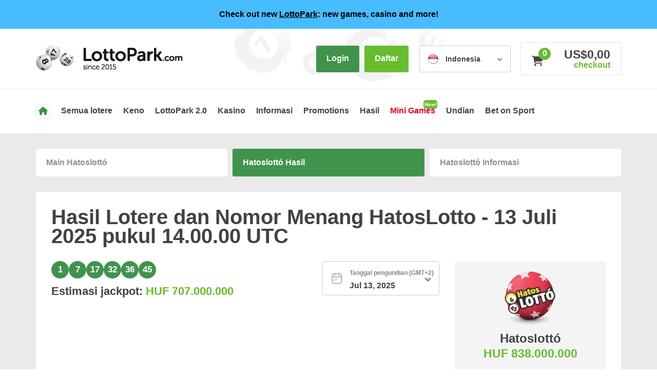

--- FILE ---
content_type: text/html; charset=UTF-8
request_url: https://lottopark.com/id/hasil/hatoslotto/
body_size: 13491
content:
<!DOCTYPE html>
<html lang="id-ID">
<head><style>img.lazy{min-height:1px}</style><link href="https://lottopark.com/wp-content/plugins/w3-total-cache/pub/js/lazyload.min.js" as="script">
            <!-- Google Tag Manager -->
        <script>(function(w,d,s,l,i){w[l]=w[l]||[];w[l].push({'gtm.start':
        new Date().getTime(),event:'gtm.js'});var f=d.getElementsByTagName(s)[0],
        j=d.createElement(s),dl=l!='dataLayer'?'&l='+l:'';j.async=true;j.src=
        'https://www.googletagmanager.com/gtm.js?id='+i+dl;f.parentNode.insertBefore(j,f);
        })(window,document,'script','dataLayer','GTM-5WKZS6W');</script>
        <!-- End Google Tag Manager -->
            <link rel="preconnect" href="https://fonts.googleapis.com">
    <link rel="preconnect" href="https://fonts.gstatic.com" crossorigin>
    <link rel="preload" href="https://fonts.googleapis.com/css?family=Source+Sans+Pro:400,600,700&subset=latin-ext&display=optional" crossorigin>
        <meta http-equiv="Content-Type" content="text/html;charset=UTF-8">
    <meta name="viewport" content="width=device-width, initial-scale=1">
    <meta name="format-detection" content="telephone=no">
    <meta name="ahrefs-site-verification" content="d72505b8831567460a1973a65feda87291c88a59f9c2dbe87df04f98610c64f5">
    <link rel="alternate" type="application/rss+xml" title="LottoPark &raquo; Feed" href="https://lottopark.com/id/?feed=rss2" />
    <meta name='robots' content='index, follow, max-image-preview:large, max-snippet:-1, max-video-preview:-1' />
	<style>img:is([sizes="auto" i], [sizes^="auto," i]) { contain-intrinsic-size: 3000px 1500px }</style>
	<link rel="alternate" hreflang="en" href="https://lottopark.com/results/hatoslotto/" />
<link rel="alternate" hreflang="pl" href="https://lottopark.com/pl/wyniki/hatoslotto/" />
<link rel="alternate" hreflang="et" href="https://lottopark.com/et/tulemused/hatoslotto/" />
<link rel="alternate" hreflang="ka" href="https://lottopark.com/ge/shedegebi/hatoslotto/" />
<link rel="alternate" hreflang="mk" href="https://lottopark.com/mk/rezultati/hatoslotto/" />
<link rel="alternate" hreflang="hr" href="https://lottopark.com/hr/rezultati/hatoslotto/" />
<link rel="alternate" hreflang="sq" href="https://lottopark.com/sq/rezultatet/hatoslotto/" />
<link rel="alternate" hreflang="da" href="https://lottopark.com/da/resultater/hatoslotto/" />
<link rel="alternate" hreflang="vi" href="https://lottopark.com/vi/ket-qua/hatoslotto/" />
<link rel="alternate" hreflang="ro" href="https://lottopark.com/ro/rezultate/hatoslotto/" />
<link rel="alternate" hreflang="it" href="https://lottopark.com/it/risultati/hatoslotto/" />
<link rel="alternate" hreflang="cs" href="https://lottopark.com/cs/vysledky/hatoslotto/" />
<link rel="alternate" hreflang="sv" href="https://lottopark.com/sv/resultaten/hatoslotto/" />
<link rel="alternate" hreflang="sl" href="https://lottopark.com/sl/rezultati/hatoslotto/" />
<link rel="alternate" hreflang="es" href="https://lottopark.com/es/resultados/hatoslotto/" />
<link rel="alternate" hreflang="lv" href="https://lottopark.com/lv/rezultati/hatoslotto/" />
<link rel="alternate" hreflang="el" href="https://lottopark.com/el/apotelesmata/hatoslotto/" />
<link rel="alternate" hreflang="pt" href="https://lottopark.com/pt/resultados/hatoslotto/" />
<link rel="alternate" hreflang="nl" href="https://lottopark.com/nl/resultaten/hatoslotto/" />
<link rel="alternate" hreflang="de" href="https://lottopark.com/de/ergebnisse/hatoslotto/" />
<link rel="alternate" hreflang="sk" href="https://lottopark.com/sk/vysledky/hatoslotto/" />
<link rel="alternate" hreflang="ru" href="https://lottopark.com/ru/rezultaty/hatoslotto/" />
<link rel="alternate" hreflang="lt" href="https://lottopark.com/lt/rezultatai/hatoslotto/" />
<link rel="alternate" hreflang="hu" href="https://lottopark.com/hu/eredmenyek/hatoslotto/" />
<link rel="alternate" hreflang="th" href="https://lottopark.com/th/phllaph%e1%b9%adh%cc%92/hatoslotto/" />
<link rel="alternate" hreflang="bn" href="https://lottopark.com/bn/phalaphala/hatoslotto/" />
<link rel="alternate" hreflang="zh" href="https://lottopark.com/zh/jieguo/hatoslotto/" />
<link rel="alternate" hreflang="sr" href="https://lottopark.com/sr/rezultati/hatoslotto/" />
<link rel="alternate" hreflang="fr" href="https://lottopark.com/fr/resultats/hatoslotto/" />
<link rel="alternate" hreflang="bg" href="https://lottopark.com/bg/rezultati/hatoslotto/" />
<link rel="alternate" hreflang="az" href="https://lottopark.com/az/neticeleri/hatoslotto/" />
<link rel="alternate" hreflang="tl" href="https://lottopark.com/fil/resulta/hatoslotto/" />
<link rel="alternate" hreflang="tr" href="https://lottopark.com/tr/sonuclar/hatoslotto/" />
<link rel="alternate" hreflang="id" href="https://lottopark.com/id/hasil/hatoslotto/" />
<link rel="alternate" hreflang="ko" href="https://lottopark.com/ko/gyeolgwa/hatoslotto/" />
<link rel="alternate" hreflang="hi" href="https://lottopark.com/hi/parinaam/hatoslotto/" />
<link rel="alternate" hreflang="ar" href="https://lottopark.com/ar/alnatayij/hatoslotto/" />
<link rel="alternate" hreflang="uk" href="https://lottopark.com/uk/rezultaty/hatoslotto/" />
<link rel="alternate" hreflang="he" href="https://lottopark.com/he/myd-l-lottery/hatoslotto/" />
<link rel="alternate" hreflang="fi" href="https://lottopark.com/fi/lottotulokset-voittonumerot/hatoslotto/" />
<link rel="alternate" hreflang="x-default" href="https://lottopark.com/results/hatoslotto/" />

	<!-- This site is optimized with the Yoast SEO plugin v21.8.1 - https://yoast.com/wordpress/plugins/seo/ -->
	<title>Hasil Lotere dan Nomor Menang HatosLotto - LottoPark</title>
	<meta name="description" content="Selamat datang di lottopark, tempat terbaik untuk bermain lotre dari seluruh dunia. Pilih nomor keberuntungan Anda dan menang besar!" />
	<link rel="canonical" href="https://lottopark.com/id/hasil/hatoslotto/" />
	<meta property="og:locale" content="id_ID" />
	<meta property="og:type" content="article" />
	<meta property="og:title" content="Hasil Lotere dan Nomor Menang HatosLotto - LottoPark" />
	<meta property="og:description" content="Selamat datang di lottopark, tempat terbaik untuk bermain lotre dari seluruh dunia. Pilih nomor keberuntungan Anda dan menang besar!" />
	<meta property="og:url" content="https://lottopark.com/id/hasil/hatoslotto/" />
	<meta property="og:site_name" content="LottoPark" />
	<meta property="article:modified_time" content="2020-10-30T16:38:52+00:00" />
	<meta property="og:image" content="https://lottopark.com/wp-content/uploads/sites/2/cropped-logo-2.png" />
	<meta property="og:image:width" content="276" />
	<meta property="og:image:height" content="53" />
	<meta property="og:image:type" content="image/png" />
	<meta name="twitter:card" content="summary_large_image" />
	<script type="application/ld+json" class="yoast-schema-graph">{"@context":"https://schema.org","@graph":[{"@type":"WebPage","@id":"https://lottopark.com/id/hasil/hatoslotto/","url":"https://lottopark.com/id/hasil/hatoslotto/","name":"Hasil Lotere dan Nomor Menang HatosLotto - LottoPark","isPartOf":{"@id":"https://lottopark.com/id/#website"},"datePublished":"2020-08-28T13:14:38+00:00","dateModified":"2020-10-30T16:38:52+00:00","description":"Selamat datang di lottopark, tempat terbaik untuk bermain lotre dari seluruh dunia. Pilih nomor keberuntungan Anda dan menang besar!","breadcrumb":{"@id":"https://lottopark.com/id/hasil/hatoslotto/#breadcrumb"},"inLanguage":"id","potentialAction":[{"@type":"ReadAction","target":["https://lottopark.com/id/hasil/hatoslotto/"]}]},{"@type":"BreadcrumbList","@id":"https://lottopark.com/id/hasil/hatoslotto/#breadcrumb","itemListElement":[{"@type":"ListItem","position":1,"name":"Home","item":"https://lottopark.com/id/"},{"@type":"ListItem","position":2,"name":"Nomor Kemenangan Lotere &#8211; Hasil Lotere Online &#8211; Undian lotre","item":"https://lottopark.com/id/hasil/"},{"@type":"ListItem","position":3,"name":"Hasil Lotere dan Nomor Menang HatosLotto"}]},{"@type":"WebSite","@id":"https://lottopark.com/id/#website","url":"https://lottopark.com/id/","name":"LottoPark","description":"The world&#039;s biggest lotteries online!","publisher":{"@id":"https://lottopark.com/id/#organization"},"potentialAction":[{"@type":"SearchAction","target":{"@type":"EntryPoint","urlTemplate":"https://lottopark.com/id/?s={search_term_string}"},"query-input":"required name=search_term_string"}],"inLanguage":"id"},{"@type":"Organization","@id":"https://lottopark.com/id/#organization","name":"LottoPark","url":"https://lottopark.com/id/","logo":{"@type":"ImageObject","inLanguage":"id","@id":"https://lottopark.com/id/#/schema/logo/image/","url":"https://lottopark.com/wp-content/uploads/sites/2/lottopark-2.png","contentUrl":"https://lottopark.com/wp-content/uploads/sites/2/lottopark-2.png","width":287,"height":53,"caption":"LottoPark"},"image":{"@id":"https://lottopark.com/id/#/schema/logo/image/"}}]}</script>
	<!-- / Yoast SEO plugin. -->


<style id='global-styles-inline-css' type='text/css'>
:root{--wp--preset--aspect-ratio--square: 1;--wp--preset--aspect-ratio--4-3: 4/3;--wp--preset--aspect-ratio--3-4: 3/4;--wp--preset--aspect-ratio--3-2: 3/2;--wp--preset--aspect-ratio--2-3: 2/3;--wp--preset--aspect-ratio--16-9: 16/9;--wp--preset--aspect-ratio--9-16: 9/16;--wp--preset--color--black: #000000;--wp--preset--color--cyan-bluish-gray: #abb8c3;--wp--preset--color--white: #ffffff;--wp--preset--color--pale-pink: #f78da7;--wp--preset--color--vivid-red: #cf2e2e;--wp--preset--color--luminous-vivid-orange: #ff6900;--wp--preset--color--luminous-vivid-amber: #fcb900;--wp--preset--color--light-green-cyan: #7bdcb5;--wp--preset--color--vivid-green-cyan: #00d084;--wp--preset--color--pale-cyan-blue: #8ed1fc;--wp--preset--color--vivid-cyan-blue: #0693e3;--wp--preset--color--vivid-purple: #9b51e0;--wp--preset--gradient--vivid-cyan-blue-to-vivid-purple: linear-gradient(135deg,rgba(6,147,227,1) 0%,rgb(155,81,224) 100%);--wp--preset--gradient--light-green-cyan-to-vivid-green-cyan: linear-gradient(135deg,rgb(122,220,180) 0%,rgb(0,208,130) 100%);--wp--preset--gradient--luminous-vivid-amber-to-luminous-vivid-orange: linear-gradient(135deg,rgba(252,185,0,1) 0%,rgba(255,105,0,1) 100%);--wp--preset--gradient--luminous-vivid-orange-to-vivid-red: linear-gradient(135deg,rgba(255,105,0,1) 0%,rgb(207,46,46) 100%);--wp--preset--gradient--very-light-gray-to-cyan-bluish-gray: linear-gradient(135deg,rgb(238,238,238) 0%,rgb(169,184,195) 100%);--wp--preset--gradient--cool-to-warm-spectrum: linear-gradient(135deg,rgb(74,234,220) 0%,rgb(151,120,209) 20%,rgb(207,42,186) 40%,rgb(238,44,130) 60%,rgb(251,105,98) 80%,rgb(254,248,76) 100%);--wp--preset--gradient--blush-light-purple: linear-gradient(135deg,rgb(255,206,236) 0%,rgb(152,150,240) 100%);--wp--preset--gradient--blush-bordeaux: linear-gradient(135deg,rgb(254,205,165) 0%,rgb(254,45,45) 50%,rgb(107,0,62) 100%);--wp--preset--gradient--luminous-dusk: linear-gradient(135deg,rgb(255,203,112) 0%,rgb(199,81,192) 50%,rgb(65,88,208) 100%);--wp--preset--gradient--pale-ocean: linear-gradient(135deg,rgb(255,245,203) 0%,rgb(182,227,212) 50%,rgb(51,167,181) 100%);--wp--preset--gradient--electric-grass: linear-gradient(135deg,rgb(202,248,128) 0%,rgb(113,206,126) 100%);--wp--preset--gradient--midnight: linear-gradient(135deg,rgb(2,3,129) 0%,rgb(40,116,252) 100%);--wp--preset--font-size--small: 13px;--wp--preset--font-size--medium: 20px;--wp--preset--font-size--large: 36px;--wp--preset--font-size--x-large: 42px;--wp--preset--spacing--20: 0.44rem;--wp--preset--spacing--30: 0.67rem;--wp--preset--spacing--40: 1rem;--wp--preset--spacing--50: 1.5rem;--wp--preset--spacing--60: 2.25rem;--wp--preset--spacing--70: 3.38rem;--wp--preset--spacing--80: 5.06rem;--wp--preset--shadow--natural: 6px 6px 9px rgba(0, 0, 0, 0.2);--wp--preset--shadow--deep: 12px 12px 50px rgba(0, 0, 0, 0.4);--wp--preset--shadow--sharp: 6px 6px 0px rgba(0, 0, 0, 0.2);--wp--preset--shadow--outlined: 6px 6px 0px -3px rgba(255, 255, 255, 1), 6px 6px rgba(0, 0, 0, 1);--wp--preset--shadow--crisp: 6px 6px 0px rgba(0, 0, 0, 1);}:where(.is-layout-flex){gap: 0.5em;}:where(.is-layout-grid){gap: 0.5em;}body .is-layout-flex{display: flex;}.is-layout-flex{flex-wrap: wrap;align-items: center;}.is-layout-flex > :is(*, div){margin: 0;}body .is-layout-grid{display: grid;}.is-layout-grid > :is(*, div){margin: 0;}:where(.wp-block-columns.is-layout-flex){gap: 2em;}:where(.wp-block-columns.is-layout-grid){gap: 2em;}:where(.wp-block-post-template.is-layout-flex){gap: 1.25em;}:where(.wp-block-post-template.is-layout-grid){gap: 1.25em;}.has-black-color{color: var(--wp--preset--color--black) !important;}.has-cyan-bluish-gray-color{color: var(--wp--preset--color--cyan-bluish-gray) !important;}.has-white-color{color: var(--wp--preset--color--white) !important;}.has-pale-pink-color{color: var(--wp--preset--color--pale-pink) !important;}.has-vivid-red-color{color: var(--wp--preset--color--vivid-red) !important;}.has-luminous-vivid-orange-color{color: var(--wp--preset--color--luminous-vivid-orange) !important;}.has-luminous-vivid-amber-color{color: var(--wp--preset--color--luminous-vivid-amber) !important;}.has-light-green-cyan-color{color: var(--wp--preset--color--light-green-cyan) !important;}.has-vivid-green-cyan-color{color: var(--wp--preset--color--vivid-green-cyan) !important;}.has-pale-cyan-blue-color{color: var(--wp--preset--color--pale-cyan-blue) !important;}.has-vivid-cyan-blue-color{color: var(--wp--preset--color--vivid-cyan-blue) !important;}.has-vivid-purple-color{color: var(--wp--preset--color--vivid-purple) !important;}.has-black-background-color{background-color: var(--wp--preset--color--black) !important;}.has-cyan-bluish-gray-background-color{background-color: var(--wp--preset--color--cyan-bluish-gray) !important;}.has-white-background-color{background-color: var(--wp--preset--color--white) !important;}.has-pale-pink-background-color{background-color: var(--wp--preset--color--pale-pink) !important;}.has-vivid-red-background-color{background-color: var(--wp--preset--color--vivid-red) !important;}.has-luminous-vivid-orange-background-color{background-color: var(--wp--preset--color--luminous-vivid-orange) !important;}.has-luminous-vivid-amber-background-color{background-color: var(--wp--preset--color--luminous-vivid-amber) !important;}.has-light-green-cyan-background-color{background-color: var(--wp--preset--color--light-green-cyan) !important;}.has-vivid-green-cyan-background-color{background-color: var(--wp--preset--color--vivid-green-cyan) !important;}.has-pale-cyan-blue-background-color{background-color: var(--wp--preset--color--pale-cyan-blue) !important;}.has-vivid-cyan-blue-background-color{background-color: var(--wp--preset--color--vivid-cyan-blue) !important;}.has-vivid-purple-background-color{background-color: var(--wp--preset--color--vivid-purple) !important;}.has-black-border-color{border-color: var(--wp--preset--color--black) !important;}.has-cyan-bluish-gray-border-color{border-color: var(--wp--preset--color--cyan-bluish-gray) !important;}.has-white-border-color{border-color: var(--wp--preset--color--white) !important;}.has-pale-pink-border-color{border-color: var(--wp--preset--color--pale-pink) !important;}.has-vivid-red-border-color{border-color: var(--wp--preset--color--vivid-red) !important;}.has-luminous-vivid-orange-border-color{border-color: var(--wp--preset--color--luminous-vivid-orange) !important;}.has-luminous-vivid-amber-border-color{border-color: var(--wp--preset--color--luminous-vivid-amber) !important;}.has-light-green-cyan-border-color{border-color: var(--wp--preset--color--light-green-cyan) !important;}.has-vivid-green-cyan-border-color{border-color: var(--wp--preset--color--vivid-green-cyan) !important;}.has-pale-cyan-blue-border-color{border-color: var(--wp--preset--color--pale-cyan-blue) !important;}.has-vivid-cyan-blue-border-color{border-color: var(--wp--preset--color--vivid-cyan-blue) !important;}.has-vivid-purple-border-color{border-color: var(--wp--preset--color--vivid-purple) !important;}.has-vivid-cyan-blue-to-vivid-purple-gradient-background{background: var(--wp--preset--gradient--vivid-cyan-blue-to-vivid-purple) !important;}.has-light-green-cyan-to-vivid-green-cyan-gradient-background{background: var(--wp--preset--gradient--light-green-cyan-to-vivid-green-cyan) !important;}.has-luminous-vivid-amber-to-luminous-vivid-orange-gradient-background{background: var(--wp--preset--gradient--luminous-vivid-amber-to-luminous-vivid-orange) !important;}.has-luminous-vivid-orange-to-vivid-red-gradient-background{background: var(--wp--preset--gradient--luminous-vivid-orange-to-vivid-red) !important;}.has-very-light-gray-to-cyan-bluish-gray-gradient-background{background: var(--wp--preset--gradient--very-light-gray-to-cyan-bluish-gray) !important;}.has-cool-to-warm-spectrum-gradient-background{background: var(--wp--preset--gradient--cool-to-warm-spectrum) !important;}.has-blush-light-purple-gradient-background{background: var(--wp--preset--gradient--blush-light-purple) !important;}.has-blush-bordeaux-gradient-background{background: var(--wp--preset--gradient--blush-bordeaux) !important;}.has-luminous-dusk-gradient-background{background: var(--wp--preset--gradient--luminous-dusk) !important;}.has-pale-ocean-gradient-background{background: var(--wp--preset--gradient--pale-ocean) !important;}.has-electric-grass-gradient-background{background: var(--wp--preset--gradient--electric-grass) !important;}.has-midnight-gradient-background{background: var(--wp--preset--gradient--midnight) !important;}.has-small-font-size{font-size: var(--wp--preset--font-size--small) !important;}.has-medium-font-size{font-size: var(--wp--preset--font-size--medium) !important;}.has-large-font-size{font-size: var(--wp--preset--font-size--large) !important;}.has-x-large-font-size{font-size: var(--wp--preset--font-size--x-large) !important;}
:where(.wp-block-post-template.is-layout-flex){gap: 1.25em;}:where(.wp-block-post-template.is-layout-grid){gap: 1.25em;}
:where(.wp-block-columns.is-layout-flex){gap: 2em;}:where(.wp-block-columns.is-layout-grid){gap: 2em;}
:root :where(.wp-block-pullquote){font-size: 1.5em;line-height: 1.6;}
</style>
<link rel='preload' as='style' onload='this.rel="stylesheet"' id='base-theme-styles-css' href='https://lottopark.com/wp-content/themes/lottopark/css/app.min.css?id=2850b621b4dbf953e5f8fdf89b76168c' type='text/css' media='all' />
<link rel='shortlink' href='https://lottopark.com/id/?p=111501' />
<link rel="alternate" title="oEmbed (JSON)" type="application/json+oembed" href="https://lottopark.com/id/wp-json/oembed/1.0/embed?url=https%3A%2F%2Flottopark.com%2Fid%2Fhasil%2Fhatoslotto%2F" />
<link rel="alternate" title="oEmbed (XML)" type="text/xml+oembed" href="https://lottopark.com/id/wp-json/oembed/1.0/embed?url=https%3A%2F%2Flottopark.com%2Fid%2Fhasil%2Fhatoslotto%2F&#038;format=xml" />
<link rel="icon" href="https://lottopark.com/wp-content/uploads/sites/2/cropped-fav-300x300.png" sizes="32x32" />
<link rel="icon" href="https://lottopark.com/wp-content/uploads/sites/2/cropped-fav-300x300.png" sizes="192x192" />
<link rel="apple-touch-icon" href="https://lottopark.com/wp-content/uploads/sites/2/cropped-fav-300x300.png" />
<meta name="msapplication-TileImage" content="https://lottopark.com/wp-content/uploads/sites/2/cropped-fav-300x300.png" />
    <style type="text/css">
        #lotto_platform_widget_featured-4 .widget-featured-wrapper-small .widget-featured-content {
            background-image: url('https://lottopark.com/wp-content/uploads/sites/2/sliderbg.png');
        }

        #lotto_platform_widget_featured-4 .widget-featured-wrapper-small.widget-featured-bg-type-large {
            background-image: url('https://lottopark.com/wp-content/uploads/sites/2/tlo1.png');
        }

        @media screen and (max-width: 800px) {
            #lotto_platform_widget_featured-4 .widget-featured-wrapper-small .widget-featured-content {
                background-image: url('https://lottopark.com/wp-content/uploads/sites/2/sliderbg.png');
            }

            #lotto_platform_widget_featured-4 .widget-featured-wrapper-small.widget-featured-bg-type-large {
                background-image: url('https://lottopark.com/wp-content/uploads/sites/2/tlo1_mobile.png');
            }
        }

        #lotto_platform_widget_featured-3 .widget-featured-wrapper-small .widget-featured-content {
            background-image: url('https://lottopark.com/wp-content/uploads/sites/2/sliderbg.png');
        }

        #lotto_platform_widget_featured-3 .widget-featured-wrapper-small.widget-featured-bg-type-large {
            background-image: none;
        }

        @media screen and (max-width: 800px) {
            #lotto_platform_widget_featured-3 .widget-featured-wrapper-small .widget-featured-content {
                background-image: none;
            }

            #lotto_platform_widget_featured-3 .widget-featured-wrapper-small.widget-featured-bg-type-large {
                background-image: none;
            }
        }

            </style>
        <meta name="facebook-domain-verification" content="ckwfx50e1o4pd2x2obg1hv5dc7s14t" />


    <!-- Aweber -->
    <script async src="https://assets.aweber-static.com/aweberjs/aweber.js"></script>
    <script>
        var AWeber = window.AWeber || [];
        AWeber.push(function() {
            AWeber.WebPush.init(
                'BGQW9QnIUU-PPSnM6v_tI6VIsxFMI689NHFlucfi4O6wuR31OtP6W-EroQ7kqtbVanc-q29S-j-opwTognrxpwg',
                '624afaa3-cd60-407b-be99-2b75769b9481',
                'a856874a-fb6f-45cb-90d8-b5c43306d085'
            );
        });
    </script>
    <!-- End Aweber -->


    <link rel="llm" href="https://lottopark.com/llm.txt" />

</head>

<body class="page-template-default page page-id-111501 page-child parent-pageid-51916 orange-green font-source" data-family="Source Sans Pro:400,600,700" data-theme="lottopark">
                <!-- Google Tag Manager (noscript) -->
            <noscript><iframe src="https://www.googletagmanager.com/ns.html?id=GTM-5WKZS6W"
            height="0" width="0" style="display:none;visibility:hidden"></iframe></noscript>
            <!-- End Google Tag Manager (noscript) -->
        <div id="mobile-app-download-banner-container">
    <div class="icon"></div>
    <div class="text-container">
        <span class="banner-title">Never miss the lottery draw results again!</span>
        <span>lottopark.com</span>
        <span>Download for free from <span id="banner-description"></span></span>
        <span class="rating">★★★★★</span>
    </div>
    <div class="btn-container">
        <a id="download-button" class="btn btn-primary btn-lg" href="javascript:void(0)" role="button" target="_blank">Download</a>
    </div>
    <button id="hide-button" type="button">×</button>
</div>
<script>
    const APP_STORE_URL = 'https://apps.apple.com/us/app/lottopark-lottery-results/id6469414067';
    const GOOGLE_PLAY_STORE_URL = 'https://play.google.com/store/apps/details?id=com.lottopark&pli=1';
</script>
<div id="alert-ggworld" role="alert">
    <a class="stretched-link" href="https://new.lottopark.com/auth/social-login/partner/auto-login?redirectToClientHomePage=true">
        Check out new <u>LottoPark</u>: new games, casino and more!    </a>
</div>
    <script>
        window.shouldTriggerUserViewItemEvent = true;
        window.pageName = 'Results';
    </script>
        <script>
        window.lotterySlug = 'hatoslotto';
        window.orderPathInUserLanguage = 'https://lottopark.com/id/pesanan-anda/';
        window.currentLanguageWithLocale = 'id_ID.utf8';
        window.IS_RIGHT_TO_LEFT_LANGUAGE = 0;
        window.casinoPrefixes = ["casino"];
        window.casinoPrefix = 'casino';
        window.parentSlug = 'results';
        window.currentPageSlug = 'hatoslotto';
    </script>
    <header class="header-">
        <div class="main-width">

            <div class="header-logo">
                            <a href="https://lottopark.com/id/" rel="home">
                    <img 
                        class="lazy" data-srcset="https://lottopark.com/wp-content/themes/lottopark/images/logo-2x.png?v=2.0.2.8 2x"                        src="data:image/svg+xml,%3Csvg%20xmlns='http://www.w3.org/2000/svg'%20viewBox='0%200%201%201'%3E%3C/svg%3E" data-src="https://lottopark.com/wp-content/themes/lottopark/images/logo.png?v=2.0.2.8"
                        height="53"
                        alt="LottoPark" 
                        title="LottoPark &#8211; The world&#039;s biggest lotteries online!">
                </a>
            
            </div>
            <div class="mobile-menu mobile-only pull-right">
                <a href="#" class="mobile-menu-trigger">
                    <span class="fa fa-bars" title="Menu"></span>
                </a>
            </div>
            <section class="user-area">
                <div class="only-logged-user" style="display: inline">
                                    <div class="user-info user-info-with-depbtn">
                        <div class="user-info-area menu-trigger">
                            <a href="https://lottopark.com/id/akun/" class="user-info-link">
                                <span class="fa fa-solid fa-circle-user" aria-hidden="true"></span>
                                <script>
                                    window.anonymousUserName = 'Anonim';
                                </script>
                                <span id="user-info-user-name" class="user-name">
                                    <!-- This field will be set by async JS -->
                                </span>
                                <span class="user-balance">
                                    <span id="user-balance-amount" class="user-balance-amount">
                                        <span class="loading"></span>
                                    </span>
                                                                            <span id="user-bonus-balance-amount" class="user-balance-bonus"></span>
                                                                    </span>
                                <span class="fa fa-chevron-down" aria-hidden="true"></span>
                            </a>
                        </div>
                        <div class="menu-wrapper ">
                            <div class="user-menu-content">
                                <div class="user-menu-element-container">
                                    <div class="user-menu-item">
                                        <a href="https://lottopark.com/id/akun/">
                                            <span class="fa fa-cog" aria-hidden="true"></span>
                                            <span class="user-menu-item-link">Akun saya</span>
                                        </a>
                                    </div>
                                                                            <div class="user-menu-item">
                                            <a href="https://lottopark.com/id/akun/tickets/awaiting">
                                                <span class="fa fa-ticket" aria-hidden="true"></span>
                                                <span class="user-menu-item-link">Tiket saya</span>
                                            </a>
                                        </div>
                                                                        <div class="user-menu-item">
                                        <a href="https://lottopark.com/id/akun/transactions/">
                                            <span class="fa fa-money-bill-1" aria-hidden="true"></span>
                                            <span class="user-menu-item-link">Transaksi saya</span>
                                        </a>
                                    </div>
                                                                                                        </div>
                                <div class="user-menu-item-container">
                                                                                                            <a href="https://new.lottopark.com/auth/social-login/partner/auto-login" class="new-lottopark-login logout pull-left">Login ke LottoPark 2.0</a>
                                                                        <a href="https://lottopark.com/id/akun/logout/" class="logout pull-right">Log out</a>
                                    <div class="clearfix"></div>
                                </div>
                            </div>
                                                    </div>
                    </div>
                    <a href="https://lottopark.com/id/deposito-anda/" class="pull-left btn btn-lg btn-primary btn-deposit">Deposit</a>                </div>
                <!-- We would like to display login/register buttons when JavaScript is off-->
                <noscript>
                    <style type="text/css">
                        #login-section {display: inline !important;}
                    </style>
                </noscript>
                <div class="only-not-logged-user" style="display: inline" id="login-section">
                                            <a href="https://lottopark.com/id/auth/login-ke-akun-anda/" id="btn-login" class="pull-left btn btn-lg btn-secondary btn-login">
                            Login                        </a>
                                            <a href="https://lottopark.com/id/auth/pendaftaran-buka-akun-pemain-anda/" id="btn-signup" class="pull-left btn btn-lg btn-secondary btn-signup">
                            Daftar                        </a>
                                    </div>
                <div class="lang-select">
                    <div class="menu-trigger"><a href="#" class="actual-lang"><i class="sprite-lang sprite-lang-id"></i> <strong class="lang-select-text">Indonesia</strong><span class="fa fa-chevron-down" aria-hidden="true"></span></a></div><div class="menu-wrapper language-large"><ul><li><a href="https://lottopark.com/az/neticeleri/hatoslotto/"><i class="sprite-lang sprite-lang-az"></i> Azərbaycan</a></li><li><a href="https://lottopark.com/cs/vysledky/hatoslotto/"><i class="sprite-lang sprite-lang-cz"></i> Čeština</a></li><li><a href="https://lottopark.com/da/resultater/hatoslotto/"><i class="sprite-lang sprite-lang-dk"></i> Dansk</a></li><li><a href="https://lottopark.com/de/ergebnisse/hatoslotto/"><i class="sprite-lang sprite-lang-de"></i> Deutsch</a></li><li><a href="https://lottopark.com/et/tulemused/hatoslotto/"><i class="sprite-lang sprite-lang-ee"></i> Eesti</a></li><li><a href="https://lottopark.com/results/hatoslotto/"><i class="sprite-lang sprite-lang-gb"></i> English</a></li><li><a href="https://lottopark.com/es/resultados/hatoslotto/"><i class="sprite-lang sprite-lang-es"></i> Español</a></li><li><a href="https://lottopark.com/fr/resultats/hatoslotto/"><i class="sprite-lang sprite-lang-fr"></i> Français</a></li><li><a href="https://lottopark.com/hr/rezultati/hatoslotto/"><i class="sprite-lang sprite-lang-hr"></i> Hrvatski</a></li><li><a href="https://lottopark.com/it/risultati/hatoslotto/"><i class="sprite-lang sprite-lang-it"></i> Italiano</a></li><li><a href="https://lottopark.com/lv/rezultati/hatoslotto/"><i class="sprite-lang sprite-lang-lv"></i> Latviešu</a></li><li><a href="https://lottopark.com/lt/rezultatai/hatoslotto/"><i class="sprite-lang sprite-lang-lt"></i> Lietuvos</a></li><li><a href="https://lottopark.com/hu/eredmenyek/hatoslotto/"><i class="sprite-lang sprite-lang-hu"></i> Magyar</a></li><li><a href="https://lottopark.com/mk/rezultati/hatoslotto/"><i class="sprite-lang sprite-lang-mk"></i> Mакедонски</a></li><li><a href="https://lottopark.com/nl/resultaten/hatoslotto/"><i class="sprite-lang sprite-lang-nl"></i> Nederlands</a></li><li><a href="https://lottopark.com/pl/wyniki/hatoslotto/"><i class="sprite-lang sprite-lang-pl"></i> Polski</a></li><li><a href="https://lottopark.com/pt/resultados/hatoslotto/"><i class="sprite-lang sprite-lang-br"></i> Português</a></li><li><a href="https://lottopark.com/ro/rezultate/hatoslotto/"><i class="sprite-lang sprite-lang-ro"></i> Română</a></li><li><a href="https://lottopark.com/sq/rezultatet/hatoslotto/"><i class="sprite-lang sprite-lang-al"></i> Shqipja</a></li><li><a href="https://lottopark.com/sk/vysledky/hatoslotto/"><i class="sprite-lang sprite-lang-sk"></i> Slovenčina</a></li><li><a href="https://lottopark.com/sl/rezultati/hatoslotto/"><i class="sprite-lang sprite-lang-si"></i> Slovenščina</a></li><li><a href="https://lottopark.com/sr/rezultati/hatoslotto/"><i class="sprite-lang sprite-lang-rs"></i> Srpski</a></li><li><a href="https://lottopark.com/fi/lottotulokset-voittonumerot/hatoslotto/"><i class="sprite-lang sprite-lang-fi"></i> Suomi</a></li><li><a href="https://lottopark.com/sv/resultaten/hatoslotto/"><i class="sprite-lang sprite-lang-se"></i> Svenska</a></li><li><a href="https://lottopark.com/fil/resulta/hatoslotto/"><i class="sprite-lang sprite-lang-ph"></i> Tagalog</a></li><li><a href="https://lottopark.com/vi/ket-qua/hatoslotto/"><i class="sprite-lang sprite-lang-vn"></i> Tiếng Việt</a></li><li><a href="https://lottopark.com/tr/sonuclar/hatoslotto/"><i class="sprite-lang sprite-lang-tr"></i> Türkçe</a></li><li><a href="https://lottopark.com/uk/rezultaty/hatoslotto/"><i class="sprite-lang sprite-lang-ua"></i> Ukrainian</a></li><li><a href="https://lottopark.com/el/apotelesmata/hatoslotto/"><i class="sprite-lang sprite-lang-gr"></i> Ελληνικα</a></li><li><a href="https://lottopark.com/bg/rezultati/hatoslotto/"><i class="sprite-lang sprite-lang-bg"></i> Български</a></li><li><a href="https://lottopark.com/ru/rezultaty/hatoslotto/"><i class="sprite-lang sprite-lang-ru"></i> Русский</a></li><li><a href="https://lottopark.com/ge/shedegebi/hatoslotto/"><i class="sprite-lang sprite-lang-ge"></i> ქართული</a></li><li><a href="https://lottopark.com/he/myd-l-lottery/hatoslotto/"><i class="sprite-lang sprite-lang-il"></i> עברית</a></li><li><a href="https://lottopark.com/ar/alnatayij/hatoslotto/"><i class="sprite-lang sprite-lang-sa"></i> العربية</a></li><li><a href="https://lottopark.com/hi/parinaam/hatoslotto/"><i class="sprite-lang sprite-lang-in"></i> हिन्दी</a></li><li><a href="https://lottopark.com/bn/phalaphala/hatoslotto/"><i class="sprite-lang sprite-lang-bd"></i> বাংলা</a></li><li><a href="https://lottopark.com/th/phllaph%e1%b9%adh%cc%92/hatoslotto/"><i class="sprite-lang sprite-lang-th"></i> ไทย</a></li><li><a href="https://lottopark.com/ko/gyeolgwa/hatoslotto/"><i class="sprite-lang sprite-lang-kr"></i> 한국어</a></li><li><a href="https://lottopark.com/zh/jieguo/hatoslotto/"><i class="sprite-lang sprite-lang-cn"></i> 中文</a></li></ul></div>                </div>
                                    <div class="pull-left order-info-area">
                        <div id="add-notempty-classes" class="order-info menu-trigger">
                            <a href="https://lottopark.com/id/pesanan-anda/" class="user-info-link">
                                <span class="fa fa-shopping-cart" aria-hidden="true"></span> <span class="order-count" id="order-count"></span>
                                <div class="order-info-desc pull-right">
                                    <span class="order-info-amount" id="order-info-amount"><span class="loading"></span></span><br>
                                    <span class="order-info-link">checkout</span>
                                </div>
                            </a>
                        </div>
                        <div class="menu-wrapper" id="mainBasketContainer">
                            <div class="menu">
                                <div class="menu-arrow"></div>
                                <script>
                                    window.deleteInUserLanguage = 'Hapus';
                                </script>
                                <ul id="basketDataContainer">
                                    <span class="loading"></span>
                                    <!-- Loaded asynchronously by wordpress/wp-content/plugins/lotto-platform/public/js/modules/basket.js -->
                                </ul>
                                <div class="order-info-summary">
                                    <div class="order-info-summary-button pull-right">
                                        <a href="https://lottopark.com/id/pesanan-anda/" class="btn btn-primary">Checkout</a>
                                    </div>
                                    <div class="order-info-summary-amount pull-right">
                                        <!-- Sums will be loaded asynchronously by wordpress/wp-content/plugins/lotto-platform/public/js/modules/basket.js -->
                                        Jumlah: <span id="sum" class="sum"></span><span id="sum-full"></span>
                                    </div>
                                    <div class="clearfix"></div>
                                </div>
                            </div>
                        </div>
                    </div>
                                <div class="clearfix"></div>
            </section>
            <div class="clearfix"></div>
        </div>
    </header>

            <nav id="primary-nav" class="nav-">
            <div class="main-width">
                <div class="mobile-close-area mobile-only">
                    <a href="#" id="mobile-close"><span class="fa fa-times" aria-hidden="true"></span></a>
                </div>
                <div class="login-signup-buttons-nav-mobile only-not-logged-user">
                                            <div class="login-signup-buttons-login-div">
                            <div class="login-button-main-div">
                                <a href="https://lottopark.com/id/auth/login-ke-akun-anda/" class="btn btn-secondary btn-login btn-login-mobile">
                                    Login                                </a>
                            </div>
                        </div>
                                            <div class="login-signup-buttons-signup-div">
                            <div class="signup-button-main-div">
                                <a href="https://lottopark.com/id/auth/pendaftaran-buka-akun-pemain-anda/" class="btn btn-secondary btn-signup btn-signup-mobile">
                                    Daftar                                </a>
                            </div>
                        </div>
                                    </div>
                <div class="menu-primary-menu-id-container"><ul id="menu-primary-menu-id" class="menu"><li class="menu-item-home">
    <a href="https://lottopark.com/id/">
        <span class="fa fa-home" title="Beranda"></span>
    </a>
</li><li class="menu-item-mobile menu-item-mobile-highlight menu-item-mobile-user only-logged-user">
            <a href="#" class="mobile-user-menu">
                <span class="fa fa-solid fa-circle-user" aria-hidden="true"></span> Akun saya <span class="mobile-user-menu-balance"><span>Saldo: </span><div style="display: inline" id="mobile-user-balance-amount"></div></span><span class="mobile-user-menu-balance"><span>Bonus saldo: </span><div style="display: inline" id="mobile-user-bonus-balance-amount"></div></span></span></a><div class="mobile-user-menu-container">
            <ul><li>
            <a href="https://lottopark.com/id/akun/">Rincian saya</a>
        </li><li>
            <a href="https://lottopark.com/id/akun/tickets/">Tiket saya</a>
        </li><li>
            <a href="https://lottopark.com/id/akun/transactions/">Transaksi saya</a>
        </li><li>
            <a href="https://lottopark.com/id/akun/logout/">Log out</a>
        </li><li>
                <div class="menu-item-mobile-button">
                    <a href="https://new.lottopark.com/auth/social-login/partner/auto-login" class="btn btn-primary btn-login-second-mobile">Login ke LottoPark 2.0</a>
                </div>
            </li></ul></div></li><li class="menu-item-mobile only-logged-user">
            <div class="menu-item-mobile-button"><a href="https://lottopark.com/id/deposito-anda/" class="btn btn-primary btn-deposit-mobile only-logged-user">Deposit</a></div>
        </li><li id="menu-item-51958" class="menu-item menu-item-type-post_type menu-item-object-page menu-item-51958"><a href="https://lottopark.com/id/main/">Semua lotere</a></li>
<li id="menu-item-236187" class="menu-item menu-item-type-post_type menu-item-object-page menu-item-236187"><a href="https://lottopark.com/id/keno/">Keno</a></li>
<li id="menu-item-250061" class="menu-item menu-item-type-custom menu-item-object-custom menu-item-250061"><a href="https://new.lottopark.com/auth/social-login/partner/auto-login?redirectToClientHomePage=true">LottoPark 2.0</a></li>
<li id="menu-item-355395" class="menu-item menu-item-type-custom menu-item-object-custom menu-item-355395"><a href="https://casino.lottopark.com/">Kasino</a></li>
<li id="menu-item-51963" class="menu-item menu-item-type-post_type menu-item-object-page menu-item-51963"><a href="https://lottopark.com/id/lotere/">Informasi</a></li>
<li id="menu-item-161098" class="menu-item menu-item-type-post_type menu-item-object-page menu-item-161098"><a href="https://lottopark.com/id/promotions/">Promotions</a></li>
<li id="menu-item-51962" class="menu-item menu-item-type-post_type menu-item-object-page current-page-ancestor menu-item-51962"><a href="https://lottopark.com/id/hasil/">Hasil</a></li>
<li id="menu-item-377751" class="menu-item menu-item-type-post_type menu-item-object-page menu-item-377751"><a href="https://lottopark.com/id/mini-games/">Mini Games</a></li>
<li id="menu-item-387610" class="menu-item menu-item-type-post_type menu-item-object-page menu-item-387610"><a href="https://lottopark.com/id/raffle/">Undian</a></li>
<li id="menu-item-414475" class="menu-item menu-item-type-custom menu-item-object-custom menu-item-414475"><a href="https://new.lottopark.com/auth/social-login/partner/auto-login?redirectToClientHomePage=true">Bet on Sport</a></li>
</ul></div>                <div class="lang-select">
                    <select class="mobile-language"><option value="https://lottopark.com/az/neticeleri/hatoslotto/">Azərbaycan</option><option value="https://lottopark.com/cs/vysledky/hatoslotto/">Čeština</option><option value="https://lottopark.com/da/resultater/hatoslotto/">Dansk</option><option value="https://lottopark.com/de/ergebnisse/hatoslotto/">Deutsch</option><option value="https://lottopark.com/et/tulemused/hatoslotto/">Eesti</option><option value="https://lottopark.com/results/hatoslotto/">English</option><option value="https://lottopark.com/es/resultados/hatoslotto/">Español</option><option value="https://lottopark.com/fr/resultats/hatoslotto/">Français</option><option value="https://lottopark.com/hr/rezultati/hatoslotto/">Hrvatski</option><option value="https://lottopark.com/id/hasil/hatoslotto/" selected="selected">Indonesia</option><option value="https://lottopark.com/it/risultati/hatoslotto/">Italiano</option><option value="https://lottopark.com/lv/rezultati/hatoslotto/">Latviešu</option><option value="https://lottopark.com/lt/rezultatai/hatoslotto/">Lietuvos</option><option value="https://lottopark.com/hu/eredmenyek/hatoslotto/">Magyar</option><option value="https://lottopark.com/mk/rezultati/hatoslotto/">Mакедонски</option><option value="https://lottopark.com/nl/resultaten/hatoslotto/">Nederlands</option><option value="https://lottopark.com/pl/wyniki/hatoslotto/">Polski</option><option value="https://lottopark.com/pt/resultados/hatoslotto/">Português</option><option value="https://lottopark.com/ro/rezultate/hatoslotto/">Română</option><option value="https://lottopark.com/sq/rezultatet/hatoslotto/">Shqipja</option><option value="https://lottopark.com/sk/vysledky/hatoslotto/">Slovenčina</option><option value="https://lottopark.com/sl/rezultati/hatoslotto/">Slovenščina</option><option value="https://lottopark.com/sr/rezultati/hatoslotto/">Srpski</option><option value="https://lottopark.com/fi/lottotulokset-voittonumerot/hatoslotto/">Suomi</option><option value="https://lottopark.com/sv/resultaten/hatoslotto/">Svenska</option><option value="https://lottopark.com/fil/resulta/hatoslotto/">Tagalog</option><option value="https://lottopark.com/vi/ket-qua/hatoslotto/">Tiếng Việt</option><option value="https://lottopark.com/tr/sonuclar/hatoslotto/">Türkçe</option><option value="https://lottopark.com/uk/rezultaty/hatoslotto/">Ukrainian</option><option value="https://lottopark.com/el/apotelesmata/hatoslotto/">Ελληνικα</option><option value="https://lottopark.com/bg/rezultati/hatoslotto/">Български</option><option value="https://lottopark.com/ru/rezultaty/hatoslotto/">Русский</option><option value="https://lottopark.com/ge/shedegebi/hatoslotto/">ქართული</option><option value="https://lottopark.com/he/myd-l-lottery/hatoslotto/">עברית</option><option value="https://lottopark.com/ar/alnatayij/hatoslotto/">العربية</option><option value="https://lottopark.com/hi/parinaam/hatoslotto/">हिन्दी</option><option value="https://lottopark.com/bn/phalaphala/hatoslotto/">বাংলা</option><option value="https://lottopark.com/th/phllaph%e1%b9%adh%cc%92/hatoslotto/">ไทย</option><option value="https://lottopark.com/ko/gyeolgwa/hatoslotto/">한국어</option><option value="https://lottopark.com/zh/jieguo/hatoslotto/">中文</option></select>                </div>
            </div>
        </nav>
    <div class="login-signup-buttons-main-div-mobile only-not-logged-user">
            <div class="login-signup-buttons-login-div ">
            <div class="login-button-main-div login-signup-buttons-nofront-page">
                <a href="https://lottopark.com/id/auth/login-ke-akun-anda/" class="btn btn-secondary btn-login btn-login-mobile">
                    Login                </a>
            </div>
        </div>
            <div class="login-signup-buttons-signup-div ">
            <div class="signup-button-main-div login-signup-buttons-nofront-page">
                <a href="https://lottopark.com/id/auth/pendaftaran-buka-akun-pemain-anda/" class="btn btn-secondary btn-signup btn-signup-mobile">
                    Daftar                </a>
            </div>
        </div>
    </div>
<div class="deposit-button-main-div-mobile only-logged-user">
    <div class="deposit-button-middle-div-mobile login-signup-buttons-nofront-page">
        <div class="deposit-button-div-mobile deposit-button-nofront-page">
            <a href="https://lottopark.com/id/deposito-anda/"
               class="btn btn-primary btn-deposit-second-mobile">
                Deposit            </a>
        </div>
    </div>
</div>    <div id="content-results-lottery">
        <div class="content-area">
                <div class="main-width ">
                <div class="content-nav-wrapper mobile-only">
                    <select class="content-nav">
                        <option  
                                value="https://lottopark.com/id/main/hatoslotto/">
                            Main Hatoslott&oacute;                        </option>
                        <option selected 
                                value="https://lottopark.com/id/hasil/hatoslotto/">
                            Hatoslott&oacute; Hasil                        </option>
                        <option  
                                value="https://lottopark.com/id/lotere/hatoslotto/">
                            Hatoslott&oacute; Informasi                        </option>
                                            </select>
                </div>
                <nav class="content-nav mobile-hide">
                    <ul>
                        <li >
                            <a href="https://lottopark.com/id/main/hatoslotto/">
                                Main Hatoslott&oacute;                            </a>
                        </li>
                        <li class="content-nav-active">
                            <a href="https://lottopark.com/id/hasil/hatoslotto/">
                                Hatoslott&oacute; Hasil                            </a>
                        </li>
                        <li >
                            <a href="https://lottopark.com/id/lotere/hatoslotto/">
                                Hatoslott&oacute; Informasi                            </a>
                        </li>
                                                <div class="clearfix"></div>
                    </ul>
                </nav>
            </div>
    <link rel="stylesheet" href="https://cdn.jsdelivr.net/npm/flatpickr/dist/flatpickr.min.css">
    <div class="main-width content-width">
        <div class="content-box">
            
            <section class="page-content">
                <article class="page">
                    <script>
                        window.lotteryPageTitle = "Hasil Lotere dan Nomor Menang HatosLotto";
                        window.lotteryChooseText = 'Pilih…';
                    </script>
                    <h1 id="lotteryPageTitle">Hasil Lotere dan Nomor Menang HatosLotto</h1>
                </article>
            </section>

                            <div class="content-box-main ">
            
                            </article>
            </section>
                                <div class="results-short-content ">
                                                                            <nav class="datetime-dropdown-container dropdown-end pull-right">
                                <div class="datetime-dropdown" id="date-select">
                                    <div class="datetime-dropdown-header">
                                        <div class="datetime-dropdown-header-icon">
                                            <img
                                                class="lazy" src="data:image/svg+xml,%3Csvg%20xmlns='http://www.w3.org/2000/svg'%20viewBox='0%200%201%201'%3E%3C/svg%3E" data-src="/wp-content/themes/base/images/icon-calendar.png?id=17ac67629bdf59cbb493dd0ad357786c"
                                                alt="Calendar Icon"
                                            />
                                        </div>
                                        <div class="datetime-dropdown-header-placeholder">
                                            <div class="datetime-dropdown-header-label">
                                                Tanggal pengundian (GMT+2)                                            </div>
                                            <div class="datetime-dropdown-header-value" id="selectedDate">
                                                <span class="loading"></span>
                                                <!-- Draw date will be generated automatically by JS -->
                                            </div>
                                        </div>
                                    </div>
                                </div>
                                                            </nav>
                            <div class="pull-left results-short-line" data-type="content-lotteries-last-result-numbers">
                                <div class="ticket-line">
    <div class="ticket-line-number">1</div>
    <div class="ticket-line-number">7</div>
    <div class="ticket-line-number">17</div>
    <div class="ticket-line-number">32</div>
    <div class="ticket-line-number">36</div>
    <div class="ticket-line-number">45</div></div>                            </div>
                                                            <div class="pull-left results-short-jackpot">
                                    Estimasi jackpot:
                                    <span id="estimatedJackpotValue">
                                        HUF 707.000.000                                    </span>
                                </div>
                            
                        </div>

                            
                        <div class="results-short-content ">
                                                        <div class="clearfix"></div>
                                                </div>
                    
                                            <div class="results-mobile-show">
                            <div class="widget widget_lotto_platform_widget_small_lottery_draw"><div class="small-widget small-widget-draw">
                <div class="small-widget-draw-image">
                <img class="lazy" src="data:image/svg+xml,%3Csvg%20xmlns='http://www.w3.org/2000/svg'%20viewBox='0%200%201%201'%3E%3C/svg%3E" data-src="https://lottopark.com/wp-content/plugins/lotto-platform/public/images/lotteries/lottery_25.png" 
                     alt="Hatoslottó">
            </div>
    
            <h2 class="small-widget-draw-title">
                <a href="https://lottopark.com/id/main/hatoslotto/">
                    Hatoslottó                </a>
            </h2>
    
            <div class="small-widget-draw-amount jackpot-to-update-hatoslotto">
                <span class="loading"></span>
                <!--  This part will be generated automatically by JS-->
            </div>
            
            <time class="widget-ticket-time-remain next-real-draw-short-to-update-hatoslotto">
                <span class="fa fa-clock-o" aria-hidden="true"></span>
                <!--  This part will be generated automatically by JS-->
            </time>
            <div class="widget-small-draw-button-container">
                <a href="https://lottopark.com/id/main/hatoslotto/"
                class="btn btn-primary widget-small-lottery-button play-button" data-lottery-slug="hatoslotto">
                    Main sekarang                </a>
            </div>

    </div>
</div>                        </div>
                                        
                                        <div class="results-detailed-content" id="lotteryResultContainer">
                                                                    </div>
                                                        <section class="page-content">
                    <article class="page">
                                            </article>
                </section>
                <section class="page-content page-content-more">
                    <article class="page">
                                            </article>
                </section>
                                </div>
                                    <div class="content-box-sidebar">
                        <div class="main-width">
	<div class="small-widgets-content"><div id="lotto_platform_widget_small_lottery_draw-2" class="widget widget_lotto_platform_widget_small_lottery_draw" style="width: calc(100%); margin-left: 0px; margin-right: 0px;"><div class="small-widget small-widget-draw">
                <div class="small-widget-draw-image">
                <img class="lazy" src="data:image/svg+xml,%3Csvg%20xmlns='http://www.w3.org/2000/svg'%20viewBox='0%200%201%201'%3E%3C/svg%3E" data-src="https://lottopark.com/wp-content/plugins/lotto-platform/public/images/lotteries/lottery_25.png" 
                     alt="Hatoslottó">
            </div>
    
            <h2 class="small-widget-draw-title">
                <a href="https://lottopark.com/id/main/hatoslotto/">
                    Hatoslottó                </a>
            </h2>
    
            <div class="small-widget-draw-amount jackpot-to-update-hatoslotto">
                <span class="loading"></span>
                <!--  This part will be generated automatically by JS-->
            </div>
            
            <time class="widget-ticket-time-remain next-real-draw-short-to-update-hatoslotto">
                <span class="fa fa-clock-o" aria-hidden="true"></span>
                <!--  This part will be generated automatically by JS-->
            </time>
            <div class="widget-small-draw-button-container">
                <a href="https://lottopark.com/id/main/hatoslotto/"
                class="btn btn-primary widget-small-lottery-button play-button" data-lottery-slug="hatoslotto">
                    Main sekarang                </a>
            </div>

    </div>
</div><div class="clearfix"></div><div id="block-2" class="widget widget_block"><div class="small-widget small-widget-draw">
    <h2 class="small-widget-draw-title" style="font-weight: normal !important;padding: 20px 0 0 0">LottoPark app</h2>
    <div class="widget-ticket-time-remain" style="max-height: 0;padding: 0 20px">Download the FREE LottoPark app to check lottery results on your smartphone!</div>
    <div style="width: 100%;text-align: center;padding: 0 0 7px 0">
        <a href="https://lottopark.com/wp-content/uploads/sites/2/Lottopark_v3.0.3.apk" target="_blank"><img class="lazy" decoding="async" style="max-width: 90%" src="data:image/svg+xml,%3Csvg%20xmlns='http://www.w3.org/2000/svg'%20viewBox='0%200%201%201'%3E%3C/svg%3E" data-src="https://lottopark.com/wp-content/uploads/sites/2/en1-1.png" alt="Lottopark .apk"></a>
        <a href="https://play.google.com/store/apps/details?id=com.lottopark" target="_blank"><img class="lazy" decoding="async" style="max-width: 90%" src="data:image/svg+xml,%3Csvg%20xmlns='http://www.w3.org/2000/svg'%20viewBox='0%200%201%201'%3E%3C/svg%3E" data-src="https://lottopark.com/wp-content/uploads/sites/2/en2-1.png" alt="Google Play"></a>
        <a href="https://apps.apple.com/us/app/lottopark-lottery-results/id6469414067" target="_blank"><img class="lazy" decoding="async" style="max-width: 90%" src="data:image/svg+xml,%3Csvg%20xmlns='http://www.w3.org/2000/svg'%20viewBox='0%200%201%201'%3E%3C/svg%3E" data-src="https://lottopark.com/wp-content/uploads/sites/2/en3-1.png" alt="App Store"></a>
    </div>
</div></div>	<div class="clearfix"></div>
	</div>
</div>                    </div>
                                <div class="clearfix"></div>
                        </div>
    </div>
    </div>    </div>
    <script>
        window.lotteryName = `hatoslotto`;
        window.lotteryLanguage = `id`;
        window.isLotteryResultsPage = true;
    </script>
<footer>
    <div class="footer-logotypes">
                    <img class="lazy" width="1020" height="28" src="data:image/svg+xml,%3Csvg%20xmlns='http://www.w3.org/2000/svg'%20viewBox='0%200%201020%2028'%3E%3C/svg%3E" data-src="https://lottopark.com/wp-content/themes/base/images/trusted.png" alt="Footer Image" />
            </div>
    <div class="main-width">
        <p><strong>LottoPark is an independent service website offering online sale of lotto tickets and is not connected nor supervised by National Lottery, MUSL Camelot Plc, or any other provider of the products available on this website.</strong><strong> </strong>EuroMillions is a Services aux Loteries en Europe brand. National Lottery and Lotto are Camelot Group Plc. Brands.</p>
<p>All lottopark.com products are operated by Graucus Trade Ltd. registered address, Unit 1411, 14th floor Cosco Tower. 183 Queen&#8217;s Road Central. Sheung Wan. Hong Kong. A company licensed and regulated by the law of Curacao under the Master License Holder Antillephone with license number 8048/JAZ. White Lto Limited (CY) (reg.number HE 413497) with a registered office located at Voukourestiou, 25 Neptun House, 1st floor, Flat/Office 11, Zakaki,3045, Limassol, Cyprus, is acting as an Agent on behalf of the license-holding entity Graucus Trade Ltd.</p>
        <div class="licence-and-language-container">
            <!--    LICENCE    -->
                                                      <div class="ceg-seal-container">
                <div id="dlag-88625590-e5d5-44ec-ac1d-a2eb601c73d9" data-dlag-seal-id="88625590-e5d5-44ec-ac1d-a2eb601c73d9" data-dlag-image-size="256" data-dlag-image-type="basic-light-large"></div>
              </div>
              <script type="text/javascript" src="https://88625590-e5d5-44ec-ac1d-a2eb601c73d9.seals.dlagglobal.com/dlag-seal.js"></script>
            
            <!--    END LICENCE    -->
            <div class="pull-right">
                <span class="language-label">ubah bahasa:</span>
                <div class="lang-select">
                    <div class="menu-trigger"><a href="#" class="actual-lang"><i class="sprite-lang sprite-lang-id"></i> <strong class="lang-select-text">Indonesia</strong><span class="fa fa-chevron-down" aria-hidden="true"></span></a></div><div class="menu-wrapper language-large"><ul><li><a href="https://lottopark.com/az/neticeleri/hatoslotto/"><i class="sprite-lang sprite-lang-az"></i> Azərbaycan</a></li><li><a href="https://lottopark.com/cs/vysledky/hatoslotto/"><i class="sprite-lang sprite-lang-cz"></i> Čeština</a></li><li><a href="https://lottopark.com/da/resultater/hatoslotto/"><i class="sprite-lang sprite-lang-dk"></i> Dansk</a></li><li><a href="https://lottopark.com/de/ergebnisse/hatoslotto/"><i class="sprite-lang sprite-lang-de"></i> Deutsch</a></li><li><a href="https://lottopark.com/et/tulemused/hatoslotto/"><i class="sprite-lang sprite-lang-ee"></i> Eesti</a></li><li><a href="https://lottopark.com/results/hatoslotto/"><i class="sprite-lang sprite-lang-gb"></i> English</a></li><li><a href="https://lottopark.com/es/resultados/hatoslotto/"><i class="sprite-lang sprite-lang-es"></i> Español</a></li><li><a href="https://lottopark.com/fr/resultats/hatoslotto/"><i class="sprite-lang sprite-lang-fr"></i> Français</a></li><li><a href="https://lottopark.com/hr/rezultati/hatoslotto/"><i class="sprite-lang sprite-lang-hr"></i> Hrvatski</a></li><li><a href="https://lottopark.com/it/risultati/hatoslotto/"><i class="sprite-lang sprite-lang-it"></i> Italiano</a></li><li><a href="https://lottopark.com/lv/rezultati/hatoslotto/"><i class="sprite-lang sprite-lang-lv"></i> Latviešu</a></li><li><a href="https://lottopark.com/lt/rezultatai/hatoslotto/"><i class="sprite-lang sprite-lang-lt"></i> Lietuvos</a></li><li><a href="https://lottopark.com/hu/eredmenyek/hatoslotto/"><i class="sprite-lang sprite-lang-hu"></i> Magyar</a></li><li><a href="https://lottopark.com/mk/rezultati/hatoslotto/"><i class="sprite-lang sprite-lang-mk"></i> Mакедонски</a></li><li><a href="https://lottopark.com/nl/resultaten/hatoslotto/"><i class="sprite-lang sprite-lang-nl"></i> Nederlands</a></li><li><a href="https://lottopark.com/pl/wyniki/hatoslotto/"><i class="sprite-lang sprite-lang-pl"></i> Polski</a></li><li><a href="https://lottopark.com/pt/resultados/hatoslotto/"><i class="sprite-lang sprite-lang-br"></i> Português</a></li><li><a href="https://lottopark.com/ro/rezultate/hatoslotto/"><i class="sprite-lang sprite-lang-ro"></i> Română</a></li><li><a href="https://lottopark.com/sq/rezultatet/hatoslotto/"><i class="sprite-lang sprite-lang-al"></i> Shqipja</a></li><li><a href="https://lottopark.com/sk/vysledky/hatoslotto/"><i class="sprite-lang sprite-lang-sk"></i> Slovenčina</a></li><li><a href="https://lottopark.com/sl/rezultati/hatoslotto/"><i class="sprite-lang sprite-lang-si"></i> Slovenščina</a></li><li><a href="https://lottopark.com/sr/rezultati/hatoslotto/"><i class="sprite-lang sprite-lang-rs"></i> Srpski</a></li><li><a href="https://lottopark.com/fi/lottotulokset-voittonumerot/hatoslotto/"><i class="sprite-lang sprite-lang-fi"></i> Suomi</a></li><li><a href="https://lottopark.com/sv/resultaten/hatoslotto/"><i class="sprite-lang sprite-lang-se"></i> Svenska</a></li><li><a href="https://lottopark.com/fil/resulta/hatoslotto/"><i class="sprite-lang sprite-lang-ph"></i> Tagalog</a></li><li><a href="https://lottopark.com/vi/ket-qua/hatoslotto/"><i class="sprite-lang sprite-lang-vn"></i> Tiếng Việt</a></li><li><a href="https://lottopark.com/tr/sonuclar/hatoslotto/"><i class="sprite-lang sprite-lang-tr"></i> Türkçe</a></li><li><a href="https://lottopark.com/uk/rezultaty/hatoslotto/"><i class="sprite-lang sprite-lang-ua"></i> Ukrainian</a></li><li><a href="https://lottopark.com/el/apotelesmata/hatoslotto/"><i class="sprite-lang sprite-lang-gr"></i> Ελληνικα</a></li><li><a href="https://lottopark.com/bg/rezultati/hatoslotto/"><i class="sprite-lang sprite-lang-bg"></i> Български</a></li><li><a href="https://lottopark.com/ru/rezultaty/hatoslotto/"><i class="sprite-lang sprite-lang-ru"></i> Русский</a></li><li><a href="https://lottopark.com/ge/shedegebi/hatoslotto/"><i class="sprite-lang sprite-lang-ge"></i> ქართული</a></li><li><a href="https://lottopark.com/he/myd-l-lottery/hatoslotto/"><i class="sprite-lang sprite-lang-il"></i> עברית</a></li><li><a href="https://lottopark.com/ar/alnatayij/hatoslotto/"><i class="sprite-lang sprite-lang-sa"></i> العربية</a></li><li><a href="https://lottopark.com/hi/parinaam/hatoslotto/"><i class="sprite-lang sprite-lang-in"></i> हिन्दी</a></li><li><a href="https://lottopark.com/bn/phalaphala/hatoslotto/"><i class="sprite-lang sprite-lang-bd"></i> বাংলা</a></li><li><a href="https://lottopark.com/th/phllaph%e1%b9%adh%cc%92/hatoslotto/"><i class="sprite-lang sprite-lang-th"></i> ไทย</a></li><li><a href="https://lottopark.com/ko/gyeolgwa/hatoslotto/"><i class="sprite-lang sprite-lang-kr"></i> 한국어</a></li><li><a href="https://lottopark.com/zh/jieguo/hatoslotto/"><i class="sprite-lang sprite-lang-cn"></i> 中文</a></li></ul></div>                </div>
            </div>
        </div>
    </div>
    <div class="main-width main-width-nav">
                    <nav id="footer-nav">
                <div>
                    <div class="menu-footer-menu-id-container"><ul id="menu-footer-menu-id" class="menu"><li id="menu-item-51969" class="menu-item menu-item-type-custom menu-item-object-custom menu-item-51969"><a rel="nofollow" href="https://lottopark.com/id/terms-of-use/">Syarat Penggunaan</a></li>
<li id="menu-item-51970" class="menu-item menu-item-type-custom menu-item-object-custom menu-item-51970"><a rel="nofollow" href="https://lottopark.com/id/privacy-policy/">Kebijakan Pribadi</a></li>
<li id="menu-item-51971" class="menu-item menu-item-type-custom menu-item-object-custom menu-item-51971"><a rel="nofollow" href="https://lottopark.com/id/tentang-kami/">Tentang Kami</a></li>
<li id="menu-item-355476" class="menu-item menu-item-type-custom menu-item-object-custom menu-item-355476"><a href="https://casino.lottopark.com/">Kasino</a></li>
<li id="menu-item-149970" class="menu-item menu-item-type-custom menu-item-object-custom menu-item-149970"><a target="_blank" rel="noopener noreferrer nofollow" href="https://whitelotto.com">Jadi White Label</a></li>
<li id="menu-item-182711" class="menu-item menu-item-type-post_type menu-item-object-page menu-item-182711"><a href="https://lottopark.com/id/lp-payment-methods/">Payment Methods</a></li>
<li id="menu-item-410820" class="menu-item menu-item-type-post_type menu-item-object-page menu-item-410820"><a href="https://lottopark.com/id/bonus-policy/">Bonus Policy</a></li>
<li id="menu-item-410823" class="menu-item menu-item-type-post_type menu-item-object-page menu-item-410823"><a href="https://lottopark.com/id/general-content/">General Content</a></li>
<li id="menu-item-412263" class="menu-item menu-item-type-post_type menu-item-object-page menu-item-412263"><a href="https://lottopark.com/id/terms-of-use/">Terms of use</a></li>
</ul></div>                </div>
                            </nav>
                <div class="mobile-language-area ">
            <select class="mobile-language"><option value="https://lottopark.com/az/neticeleri/hatoslotto/">Azərbaycan</option><option value="https://lottopark.com/cs/vysledky/hatoslotto/">Čeština</option><option value="https://lottopark.com/da/resultater/hatoslotto/">Dansk</option><option value="https://lottopark.com/de/ergebnisse/hatoslotto/">Deutsch</option><option value="https://lottopark.com/et/tulemused/hatoslotto/">Eesti</option><option value="https://lottopark.com/results/hatoslotto/">English</option><option value="https://lottopark.com/es/resultados/hatoslotto/">Español</option><option value="https://lottopark.com/fr/resultats/hatoslotto/">Français</option><option value="https://lottopark.com/hr/rezultati/hatoslotto/">Hrvatski</option><option value="https://lottopark.com/id/hasil/hatoslotto/" selected="selected">Indonesia</option><option value="https://lottopark.com/it/risultati/hatoslotto/">Italiano</option><option value="https://lottopark.com/lv/rezultati/hatoslotto/">Latviešu</option><option value="https://lottopark.com/lt/rezultatai/hatoslotto/">Lietuvos</option><option value="https://lottopark.com/hu/eredmenyek/hatoslotto/">Magyar</option><option value="https://lottopark.com/mk/rezultati/hatoslotto/">Mакедонски</option><option value="https://lottopark.com/nl/resultaten/hatoslotto/">Nederlands</option><option value="https://lottopark.com/pl/wyniki/hatoslotto/">Polski</option><option value="https://lottopark.com/pt/resultados/hatoslotto/">Português</option><option value="https://lottopark.com/ro/rezultate/hatoslotto/">Română</option><option value="https://lottopark.com/sq/rezultatet/hatoslotto/">Shqipja</option><option value="https://lottopark.com/sk/vysledky/hatoslotto/">Slovenčina</option><option value="https://lottopark.com/sl/rezultati/hatoslotto/">Slovenščina</option><option value="https://lottopark.com/sr/rezultati/hatoslotto/">Srpski</option><option value="https://lottopark.com/fi/lottotulokset-voittonumerot/hatoslotto/">Suomi</option><option value="https://lottopark.com/sv/resultaten/hatoslotto/">Svenska</option><option value="https://lottopark.com/fil/resulta/hatoslotto/">Tagalog</option><option value="https://lottopark.com/vi/ket-qua/hatoslotto/">Tiếng Việt</option><option value="https://lottopark.com/tr/sonuclar/hatoslotto/">Türkçe</option><option value="https://lottopark.com/uk/rezultaty/hatoslotto/">Ukrainian</option><option value="https://lottopark.com/el/apotelesmata/hatoslotto/">Ελληνικα</option><option value="https://lottopark.com/bg/rezultati/hatoslotto/">Български</option><option value="https://lottopark.com/ru/rezultaty/hatoslotto/">Русский</option><option value="https://lottopark.com/ge/shedegebi/hatoslotto/">ქართული</option><option value="https://lottopark.com/he/myd-l-lottery/hatoslotto/">עברית</option><option value="https://lottopark.com/ar/alnatayij/hatoslotto/">العربية</option><option value="https://lottopark.com/hi/parinaam/hatoslotto/">हिन्दी</option><option value="https://lottopark.com/bn/phalaphala/hatoslotto/">বাংলা</option><option value="https://lottopark.com/th/phllaph%e1%b9%adh%cc%92/hatoslotto/">ไทย</option><option value="https://lottopark.com/ko/gyeolgwa/hatoslotto/">한국어</option><option value="https://lottopark.com/zh/jieguo/hatoslotto/">中文</option></select>        </div>
        <div class="clearfix"></div>
    </div>
</footer>

<div id="dialog-wrapper"      data-wrong-line-title="Baris salah"
     data-wrong-line-content="Setidaknya ada satu baris yang tidak terisi dengan tepat. Apakah Anda ingin melanjutkan tanpa baris yang tidak tepat?"
     data-minimum-title="Baris terlalu sedikit"
     data-minimum-content="Baris yang Anda pilih terlalu sedikit. Jumlah minimal untuk lotre ini adalah %1s baris! Apakah Anda ingin memilih cepat baris?"
     data-multiplier-title="Pesanan salah"
     data-multiplier-content="Jumlah baris yang Anda pilih salah. Jumlah baris yang dipilih harus merupakan kelipatan %1s. Apakah Anda ingin memiih cepat untuk sisa barisnya?"
     data-minbets-title="Taruhan minimum"
     data-minbets-content="Anda perlu memilih setidaknya 1 baris untuk setiap tiket  1-baris!"
     >

        <div id="dialog"  class="dialog">
                <div>
            <div class="dialog-title">
                <div id="dialog-title-div" class="pull-left set-width hidden-normal"></div>
                <div class="pull-left set-width ">
                                    </div>
                <div class="pull-right">
                    <a id="dialog-close" class="dialog-close" href="#"><span></span></a>
                </div>
            </div>
            <div class="dialog-content hidden-normal">
                <p id="dialog-message"></p>
                <div class="dialog-buttons">
                    <div id="dialog-button-close" class="pull-left">
                        <button type="button" class="btn btn-sm btn-tertiary btn-dialog-close">Kembali</button>
                    </div>
                    <div id="dialog-button-continue" class="pull-right">
                        <button type="button" class="btn btn-sm btn-primary dialog-continue">Lanjut</button>
                    </div>
                    <div id="dialog-button-quickpick" class="pull-right">
                        <button type="button" class="btn btn-sm btn-primary dialog-quickpick">Pilih cepat</button>
                    </div>
                    <div id="dialog-button-confirm" class="pull-right">
                        <a href="#" class="btn btn-sm btn-primary dialog-confirm">OK</a>
                    </div>
                                        <div id="dialog-button-url" class="pull-right">
                        <button data-url="https://lottopark.com/id/akun/tickets/awaiting/" class="btn btn-sm btn-primary dialog-url">
                            Klaim tiket bonus Anda di sini                        </button>
                    </div>
                    <div class="clearfix"></div>
                </div>
            </div>
            <div class="dialog-content">
                            </div>
        </div>
    </div> <!-- #dialog -->
</div>



<script type="text/javascript" src="https://lottopark.com/wp-includes/js/jquery/jquery.min.js" id="jquery-core-js"></script>
<script type="text/javascript" src="https://lottopark.com/wp-includes/js/masonry.min.js" id="masonry-js"></script>
<script type="text/javascript" src="https://lottopark.com/wp-content/themes/lottopark/js/vendor.min.js?id=5d77fe2cff31d17d6d0dce2468184865" id="vendor-theme-scripts-js"></script>
<script type="text/javascript" defer async src="https://lottopark.com/wp-content/themes/lottopark/js/app.min.js?id=668e90e6b30dd2b769b2ceb44a971d11" id="base-theme-scripts-js"></script>
<script type="text/javascript" src="https://lottopark.com/wp-content/themes/base/js/Tracking.min.js?id=71d74859cba50ad7b3d4f9f9aff18fd4" id="Tracking-js"></script>
    <script type="text/javascript">
        window.smartlook || (function(d) {
            var o = smartlook = function() { o.api.push(arguments) },
                h = d.getElementsByTagName('head')[0],
                c = d.createElement('script');
            o.api = [];
            c.async = true;
            c.type = 'text/javascript';
            c.charset = 'utf-8';
            c.src = 'https://web-sdk.smartlook.com/recorder.js';
            h.appendChild(c);
        })(document);
        smartlook('init', 'ef71360e1ab80b9befc31a6e218ef34704b18830', { region: 'eu' });
    </script>
    <!-- Meta Pixel Code -->
    <script>
        !function(f,b,e,v,n,t,s){
            if(f.fbq) return;
            n = f.fbq = function(){
                n.callMethod ? n.callMethod.apply(n,arguments) : n.queue.push(arguments)
            };
            if(!f._fbq) f._fbq = n;
            n.push = n; n.loaded = !0; n.version='2.0';
            n.queue = [];
            t = b.createElement(e); t.async = !0;
            t.src = v; s = b.getElementsByTagName(e)[0];
            s.parentNode.insertBefore(t,s)
        }(window, document, 'script', 'https://connect.facebook.net/en_US/fbevents.js');

        fbq('init', '317046154451580');

        const isEvoDynamicFB = window.parentAffiliateToken === '1b309a8da3';
        if (isEvoDynamicFB) {
            fbq('init', '1488642465069695');

                                } else if ('' === '1b309a8da3') {
          fbq('init', '1488642465069695');
        }
        fbq('track', 'PageView');
    </script>
    <noscript>
      <img class="lazy" height="1" width="1" style="display:none"
           src="data:image/svg+xml,%3Csvg%20xmlns='http://www.w3.org/2000/svg'%20viewBox='0%200%201%201'%3E%3C/svg%3E" data-src="https://www.facebook.com/tr?id=835085538711554&ev=PageView&noscript=1" />
    </noscript>
  <!-- End Meta Pixel Code -->
  <!-- pixel -->
  <script type="application/javascript">
    (function (d, b, t) {
      "use strict";
      var s = document.createElement(t), c = (d.getElementsByTagName(t)[0]);
      s.setAttribute("src", "https://rtgio.co/resources/content/lottopark.js");
      s.setAttribute("async", true);
      if (c) {
        var n = c.parentNode; n.insertBefore(s, c);
      } else {
        b.appendChild(s);
      }
    })(document, document.body, "SCRIPT");
  </script>
<!-- GTM send events -->
<script>
    </script>
<script>window.w3tc_lazyload=1,window.lazyLoadOptions={elements_selector:".lazy",callback_loaded:function(t){var e;try{e=new CustomEvent("w3tc_lazyload_loaded",{detail:{e:t}})}catch(a){(e=document.createEvent("CustomEvent")).initCustomEvent("w3tc_lazyload_loaded",!1,!1,{e:t})}window.dispatchEvent(e)}}</script><script async src="https://lottopark.com/wp-content/plugins/w3-total-cache/pub/js/lazyload.min.js"></script><script defer src="https://static.cloudflareinsights.com/beacon.min.js/vcd15cbe7772f49c399c6a5babf22c1241717689176015" integrity="sha512-ZpsOmlRQV6y907TI0dKBHq9Md29nnaEIPlkf84rnaERnq6zvWvPUqr2ft8M1aS28oN72PdrCzSjY4U6VaAw1EQ==" data-cf-beacon='{"rayId":"9c7203d2a88ac6f8","version":"2025.9.1","r":1,"serverTiming":{"name":{"cfExtPri":true,"cfEdge":true,"cfOrigin":true,"cfL4":true,"cfSpeedBrain":true,"cfCacheStatus":true}},"token":"5823788dcd004b3b8df80e1818bd7ccf","b":1}' crossorigin="anonymous"></script>
</body>
</html>

--- FILE ---
content_type: text/css
request_url: https://lottopark.com/wp-content/themes/lottopark/css/app.min.css?id=2850b621b4dbf953e5f8fdf89b76168c
body_size: 74889
content:
input,select,textarea{font-family:"Source Sans Pro",Arial,Helvetica,sans-serif}.btn{font-family:"Source Sans Pro",Arial,Helvetica,sans-serif}.wpcf7-form input[type=submit]{font-family:"Source Sans Pro",Arial,Helvetica,sans-serif}body{font-family:"Source Sans Pro",Arial,Helvetica,sans-serif}.tooltip-cloud{font-family:"Source Sans Pro",Arial,Helvetica,sans-serif}div.header-logo,div.widget-div-title,h1,h2,h3,h4,h5,h6{color:#384656}a{color:#1db4ed}.mobile-menu-trigger{color:#292d38}span.fa-search{color:#1db4ed}span.fa-refresh{color:#67bd2e}span.fa-times{color:#ff3600}span.fa-search:hover{color:#15a4e8}span.fa-refresh:hover{color:#5bb326}span.fa-times:hover{color:#e23a0d}a.disabled span.fa-refresh{color:#e5ebef}.btn{color:#fff}.btn-primary,.btn-primary.disabled:hover,.btn-primary:disabled:hover,.wpcf7-form input[type=submit]{background:#67bd2e;color:#fff}.btn-primary-hover,.btn-primary:hover,.wpcf7-form input[type=submit]:hover{color:#fff;background-color:#5bb326}.btn-secondary,.btn-secondary.disabled:hover,.btn-secondary:disabled:hover{background:#1db4ed;color:#fff}.btn-secondary-hover,.btn-secondary:hover{background:#15a4e8}.btn-tertiary,.btn-tertiary.disabled:hover,.btn-tertiary:disabled:hover{background:#1db4ed;color:#fff}.btn-tertiary-hover,.btn-tertiary:hover{background:#15a4e8}.btn-default,.btn-default.disabled:hover,.btn-default:disabled:hover{background:#fff;color:#1db4ed;border:1px solid #fff}.btn-default-hover,.btn-default:hover{background:0 0;color:#fff;border:1px solid #fff}.btn-ok,.text-ok{color:#4caf50}.btn-danger,.text-danger{color:#f44336}.btn-warning,.text-warning{color:#f46921}.tooltip-cloud{background-color:rgba(34,34,34,.85);color:#fff}hr{background-color:#e5ebef;border:none;height:1px;display:block}hr.separator{background-color:#e5ebef}.wpcf7-form input[type=email],.wpcf7-form input[type=password],.wpcf7-form input[type=tel],.wpcf7-form input[type=text],.wpcf7-form textarea{color:#767b82;border:1px solid #e5ebef;background-color:#e5ebef}.wpcf7-form input[type=email].wpcf7-not-valid,.wpcf7-form input[type=password].wpcf7-not-valid,.wpcf7-form input[type=tel].wpcf7-not-valid,.wpcf7-form input[type=text].wpcf7-not-valid,.wpcf7-form textarea.wpcf7-not-valid{color:#f44336;background:#fff;border:1px solid #f44336}.wpcf7-form input[type=email]:focus,.wpcf7-form input[type=password]:focus,.wpcf7-form input[type=tel]:focus,.wpcf7-form input[type=text]:focus,.wpcf7-form textarea:focus{color:#60646a;background-color:#fff;border:1px solid #bdc5ca}.wpcf7-form input[type=email].wpcf7-not-valid:focus,.wpcf7-form input[type=password].wpcf7-not-valid:focus,.wpcf7-form input[type=tel].wpcf7-not-valid:focus,.wpcf7-form input[type=text].wpcf7-not-valid:focus,.wpcf7-form textarea.wpcf7-not-valid:focus{color:#60646a;background:#fff;border:1px solid #f44336}span.wpcf7-not-valid-tip{color:#f44336}.wpcf7-form.failed .wpcf7-response-output,.wpcf7-form.invalid .wpcf7-response-output{color:#fff;background-color:#f44336}.wpcf7 form.sent .wpcf7-response-output{color:#fff;background-color:#67bd2e}div.wpcf7-mail-sent-ng,div.wpcf7-spam-blocked,div.wpcf7-validation-errors{background:#f44336}div.wpcf7-mail-sent-ok{background:#4caf50}body{background-color:#fff;color:#87979c}div.home-widget-area{background-color:#e5ebef}div.content-area{background-color:#e5ebef}div.content-box{background:#fff}header div.main-width{background-image:url('../../base/images/header_bg.png');background-position:top right 340px;background-repeat:no-repeat}div.user-info-area{background:#fff;box-shadow:0 0 0 1px rgba(0,0,0,.1);transition:box-shadow .2s}div.user-info-area:hover{box-shadow:0 0 0 1px rgba(0,0,0,.2)}.user-info div.menu-wrapper div.user-menu-content{box-shadow:0 0 0 1px rgba(0,0,0,.2);background:#fff}div.user-info div.menu-wrapper div.user-menu-content div.user-menu-item{border-right:1px solid #ccc;border-bottom:1px solid #ccc}div.user-info div.menu-wrapper div.user-menu-content div.user-menu-item span.user-menu-item-link{color:#292d38}section.user-area div.user-info div.user-info-area a>span.fa-user-circle-o{color:#1db4ed}section.user-area div.user-info div.user-info-area-active a>span.fa-user-circle-o{color:#fff}section.user-area div.user-info div.user-info-area a>span.fa-chevron-down{color:#31343f}section.user-area div.user-info div.user-info-area a>span.user-balance{color:#1db4ed}section.user-area div.user-info div.user-info-area-active a>span.user-balance{color:#fff}section.user-area div.user-info div.user-info-area-active a>span.fa-chevron-down{color:#fff}div.order-info{box-shadow:0 0 0 1px rgba(0,0,0,.1)}div.order-info-notempty{box-shadow:0 0 0 1px #67bd2e}div.order-info:hover{box-shadow:0 0 0 1px rgba(0,0,0,.2)}div.order-info-notempty:hover{box-shadow:0 0 0 1px #5bb326}div.order-info>a.user-info-link{color:#292d38}div.order-info>a.user-info-link>span.order-count{color:#fff;background-color:#67bd2e}div.order-info div.order-info-desc span.order-info-link{color:#67bd2e}div.order-info-area .menu-wrapper .menu{color:#767b82;background:#fff;box-shadow:0 0 30px rgba(0,0,0,.3)}div.order-info-area .menu-wrapper .menu .menu-arrow{background-color:#fff}div.order-info-area .menu-wrapper .menu ul li{border-bottom:1px solid #e5ebef}div.menu-wrapper>ul{background:#fff}div.menu-wrapper>ul{box-shadow:0 0 0 1px rgba(0,0,0,.2)}div.menu-wrapper>ul>li{border-bottom:1px solid #ccc}div.menu-wrapper>ul>li:last-of-type{border-bottom:none}div.menu-wrapper>ul>li>a:hover{color:#1db4ed}div.user-info div.menu-wrapper div.user-menu-content div.user-menu-item.user-menu-item-nmr,header.header-dark div.user-info div.menu-wrapper div.user-menu-content div.user-menu-item.user-menu-item-nmr{border-right-width:0}div.menu-wrapper>ul>li>a,div.order-info>a.user-info-link,section.user-area div.user-info div.user-info-area a{color:#292d38}div.user-info-area-active,div.user-info-area-active:hover,header.header-dark div.user-info-area-active,header.header-dark div.user-info-area-active:hover{background-color:#1db4ed;box-shadow:none;border:1px solid #1db4ed}header.header-dark .mobile-menu-trigger{color:#fff}header.header-dark{background-color:#292d38;color:#fff}header.header-dark div.user-info-area{background-color:#292d38;color:#fff;box-shadow:0 0 0 1px rgba(255,255,255,.2)}header.header-dark div.user-info-area:hover{box-shadow:0 0 0 1px rgba(255,255,255,.3)}header.header-dark section.user-area div.user-info div.user-info-area-active a{color:#292d38}header.header-dark div.user-info div.menu-wrapper div.user-menu-content{box-shadow:0 0 0 1px rgba(255,255,255,.3);background-color:#292d38}header.header-dark div.user-info div.menu-wrapper div.user-menu-content div.user-menu-item{border-right:1px solid #545760;border-bottom:1px solid #545760}header.header-dark div.user-info div.menu-wrapper div.user-menu-content div.user-menu-item span.user-menu-item-link{color:#fff}header.header-dark section.user-area div.user-info div.user-info-area a>span.fa-chevron-down{color:#fff}header.header-dark div.order-info{box-shadow:0 0 0 1px rgba(255,255,255,.2)}header.header-dark div.order-info:hover{box-shadow:0 0 0 1px rgba(255,255,255,.3)}header.header-dark div.menu-wrapper>ul>li>a,header.header-dark div.order-info>a.user-info-link,header.header-dark section.user-area div.user-info div.user-info-area a{color:#fff}header.header-dark div.order-info-area .menu-wrapper .menu{color:#767b82}nav#primary-nav{border-top:1px solid #e5e5e5}nav#primary-nav.nav-dark{background-color:#292d38;border-top:1px solid #3f424c}nav#primary-nav div>ul.menu>li>a{color:#292d38;transition:color .2s}nav#primary-nav.nav-dark div>ul.menu>li>a{color:#fff}nav#primary-nav div>ul.menu>li>a:hover{color:#1db4ed}nav#primary-nav div>ul.menu>li.menu-item-home>a{border:1px solid #e5e5e5;color:#1db4ed}nav#primary-nav div>ul.menu>li.menu-item-mobile-highlight>a{color:#1db4ed}nav#primary-nav.nav-dark div>ul.menu>li.menu-item-home>a{border:1px solid #3f424c}nav#primary-nav div>ul.menu>li.menu-item-mobile-user>a>span.mobile-user-menu-balance{color:#6cbf35}.mobile-close-area{background-color:#292d38;border-bottom:1px solid #3f424c}.mobile-close-area>a>span.fa-times{color:#fff}footer div.lang-select{border:1px solid #ccc;background:#fff}footer div.lang-select:hover{border:1px solid #ccc}footer div.lang-select div.menu-wrapper.language-large>ul>li{border-width:0}footer div.lang-select a{color:#292d38}footer div.lang-select a>span{color:#31343f;font-size:10px}footer nav#footer-nav div a,footer nav#social-nav div a{color:#1db4ed}footer nav#social-nav div a:hover span{border-bottom:1px solid #1db4ed}.footer-logotypes{border-bottom:1px solid #e5e5e5}div.infobox-wrapper div.infobox-content{background-color:#fff;box-shadow:0 0 30px rgba(0,0,0,.3)}div.infobox-details{border-bottom:1px solid #e5ebef;border-top:1px solid #e5ebef}div.infobox-title a{color:#384656}div.infobox-amount{color:#1db4ed}a.infobox-purchase{background-color:#67bd2e;color:#fff}span.infobox-purchase-icon{background-color:#356715}a.infobox-purchase:hover{background-color:#5bb326}span.infobox-purchase-description-secondary-text{color:#356715}a.infobox-purchase-manual{color:#67bd2e}div.infobox-links a{color:#384656}div.infobox-content .infobox-arrow{background-color:#fff}a.small-purchase{background:#67bd2e}a.small-purchase:hover{background:#5bb326}.small-purchase-description-primary-text{color:#fff}.small-purchase-description-secondary-text{color:#356715}section.latest-news .news-container article.news{background:#fff}section.latest-news article h2 a{color:inherit}article.news strong{color:#384656}nav.content-nav ul li a{background:#fff;color:inherit}nav.content-nav ul li a:hover,nav.content-nav ul li.content-nav-active a{text-decoration:none;color:#fff;background:#1db4ed}select.content-nav{border:1px solid #6a6a6a;color:#6a6a6a;background:#fff url('../../base/images/arrow-down.png') no-repeat right 20px center;transition:border .5s}select.news-categories{border:1px solid #9a9fa5;color:#767b82;background:#e5ebef url('../../base/images/arrow-down.png') no-repeat right 20px center;transition:border .5s}nav.pagination .page-numbers{color:#87979c;background:#fff;transition:background .2s,color .2s}nav.pagination a.page-numbers-inactive:hover{cursor:default}nav.pagination .page-numbers:hover{background-color:#1db4ed;color:#fff}nav.pagination .current{background-color:#1db4ed;color:#fff}table.table{color:#767b82}table.table tbody tr td{border:1px solid #e5ebef;border-top-width:0;border-left-width:0;border-right-width:0}article table tbody tr td,article table tfoot tr td,article table thead tr td{border:1px solid #e5ebef;border-left-width:0;border-right-width:0}article table thead tr,table.table thead tr{background:#e5ebef}article table thead tr td,table.table thead tr th{border-top:none}article table tfoot tr td,table.table tfoot tr td{border-bottom:none;border-top:none}article table tfoot tr,table.table tfoot tr{background:#f8fafb}table.table-hover tbody tr:hover td{background-color:#f8fafb}.ticket-line-bnumber,.ticket-line-dnumber,.ticket-line-number{color:#fff}.ticket-line-number{background:#1db4ed}.ticket-line-bnumber{background:#67bd2e}.contact-content table span.fa{color:#1db4ed}.contact-content article table tbody tr td,.contact-content article table tfoot tr td,.contact-content article table thead tr td{border:none}section.faq nav.faq-nav{background:#f2f5f7;color:#484c51;border:1px solid #ced4d8}section.faq nav.faq-nav a{color:#484c51}section.faq nav.faq-nav ol li a:hover{background-color:#fff}section.faq nav.faq-nav ol li.current-cat{background-color:#fff}section.faq nav.faq-nav ol li{border-bottom:1px solid #ced4d8}section.faq nav.faq-nav ol li:last-of-type{border-bottom:none}section.faq div.faq-content-answers{border:1px solid #ced4d8}section.faq h3{border-bottom:1px solid #ced4d8}section.faq h3.active{border-bottom:none}div.content-box section.faq .faq-answer{border-bottom:1px solid #ced4d8}div.content-box section.faq .faq-answer:last-of-type{border-bottom:none}section.faq h3:last-of-type{border-bottom:none}span.faq-toggle-plus{border:1px solid #1db4ed}.faq-item-active-mark{border:1px solid #ced4d8;background-color:#fff;border-left:none;border-bottom:none}.payment-item-active-mark{background-color:#fff}.digit-anim{box-shadow:0 1px 1px 1px rgba(15,75,38,.75)}.digit,.digit-bottom,.digit-next-bottom,.digit-next-up{color:#32442d;transition:background .4s;background:#f9f9f9;background-image:-moz-linear-gradient(top,#f9f9f9 0,#f9f9f9 47%,#d5d5d5 49%,#ededed 52%,#e2e1e1 100%);background-image:-webkit-linear-gradient(top,#f9f9f9 0,#f9f9f9 47%,#d5d5d5 49%,#ededed 52%,#e2e1e1 100%);background-image:linear-gradient(to bottom,#f9f9f9 0,#f9f9f9 47%,#d5d5d5 49%,#ededed 52%,#e2e1e1 100%)}.digit-group-label{color:#fff;text-shadow:0 1px 1px rgba(44,57,40,.74)}.platform-form input[type=email],.platform-form input[type=number],.platform-form input[type=password],.platform-form input[type=tel],.platform-form input[type=text]{border:1px solid #e5ebef;color:#767b82;background-color:#e5ebef;transition:border .5s}.platform-form select{border:1px solid #e5ebef;color:#767b82;background:#e5ebef url('../../base/images/arrow-down.png') no-repeat right 20px center;transition:border .5s}.platform-form input.date-control{background-image:url('../../base/images/calendar.png');background-repeat:no-repeat;background-position:right 20px center}.platform-form input[type=email]:disabled,.platform-form input[type=number]:disabled,.platform-form input[type=password]:disabled,.platform-form input[type=tel]:disabled,.platform-form input[type=text]:disabled,.platform-form select:disabled,select.content-nav:disabled{opacity:.6}.payment-cc-content div.has-error input[type=text],.payment-cc-content div.has-error select,.platform-form div.has-error input[type=email],.platform-form div.has-error input[type=number],.platform-form div.has-error input[type=password],.platform-form div.has-error input[type=tel],.platform-form div.has-error input[type=text],.platform-form div.has-error select{color:#f44336;background-color:#fff;box-shadow:none;border:1px solid #f44336}.payment-cc-content input[type=text]:focus,.payment-cc-content select:focus,.platform-form input[type=email]:focus,.platform-form input[type=number]:focus,.platform-form input[type=password]:focus,.platform-form input[type=tel]:focus,.platform-form input[type=text]:focus,.platform-form select:focus{color:#60646a;background-color:#fff;border-color:#bdc5ca}.payment-cc-content div.has-error input[type=text]:focus,.platform-form div.has-error input[type=email]:focus,.platform-form div.has-error input[type=number]:focus,.platform-form div.has-error input[type=password]:focus,.platform-form div.has-error input[type=tel]:focus,.platform-form div.has-error input[type=text]:focus,.platform-form div.has-error select:focus{color:#60646a;border-color:#f44336}.platform-form input[type=email]:-moz-ui-invalid,.platform-form input[type=email]:invalid,.platform-form input[type=number]:-moz-ui-invalid,.platform-form input[type=number]:invalid,.platform-form input[type=password]:-moz-ui-invalid,.platform-form input[type=password]:invalid,.platform-form input[type=tel]:-moz-ui-invalid,.platform-form input[type=tel]:invalid,.platform-form input[type=text]:-moz-ui-invalid,.platform-form input[type=text]:invalid,.platform-form select:-moz-ui-invalid,.platform-form select:invalid{box-shadow:none}.deposit-amount{border:1px solid #cad0d4;color:#767b82}.deposit-amount:hover{border:2px solid #cad0d4}.deposit-amount.platform-form{border:1px solid #e5ebef}.deposit-amount.platform-form label{color:#87979c}.deposit-amount.platform-form:hover{border:2px solid #e5ebef}.deposit-amount-active,.deposit-amount-active.platform-form,.deposit-amount-active.platform-form:hover,.deposit-amount-active:hover{color:#595e63;border:2px solid #67bd2e}.deposit-amount-active.deposit-amount-error.platform-form,.deposit-amount-active.deposit-amount-error.platform-form:hover{border:2px solid #f44336}.deposit-amount-error-cloud{background:#f44336;color:#fff}#paymentTypeMobile{background-color:#fff;border:1px solid #767b82}.payment-mobile-label{color:#484c51}.cvv-info .tooltip-cloud{background:#fff;color:#87979c;box-shadow:0 0 10px rgba(0,0,0,.3)}.payment-nav{background:#fff}.payment-nav-title{color:#484c51}.payment-nav ul li a{background:#f2f5f7;border-top:1px solid #ced4d8;color:#767b82}.payment-nav ul li a span{color:#1db4ed}.payment-nav ul li.active a,.payment-nav ul li:hover a{background:#fff}.payment-content{background:#fff}.platform-alert{color:#fff}.platform-alert-error{background:#f44336}.platform-alert-success{background:#4caf50}.platform-alert-warning{background:#fc8f37}.platform-alert-info{background:#50c1eb}.platform-alert a{color:inherit}#dialog-wrapper{background:rgba(41,45,56,.6)}#dialog{background:#fff}#dialog .dialog-title{border-bottom:1px solid #e5e5e5;color:#384656}.dialog-close,.widget-ticket-mobile-close .dialog-close{border:2px solid #384656}.dialog-close span,.widget-ticket-mobile-close .dialog-close span{background:transparent url('../../base/images/dialog_close.png')}.dialog-close:hover,.widget-ticket-mobile-close .dialog-close:hover{background-color:#384656}#dialog .dialog-content a{color:#67bd2e}#dialog .dialog-content .platform-alert a{color:inherit}th.tablesorter-headerUnSorted{background-image:url('../../base/images/arrow_none.png')}th.tablesorter-header{transition:background-color .2s}th.tablesorter-header:hover{background-color:#d9e2e7}th.tablesorter-headerAsc{background-image:url('../../base/images/arrow_up.png')}th.tablesorter-headerDesc{background-image:url('../../base/images/arrow_down.png')}th.sorter-false{background-image:none}th.sorter-false:hover{background-color:transparent}.widget-featured-pager a span{color:#fff}.widget-featured-wrapper-small .widget-featured-content{background-color:#1db4ed}.widget-featured-wrapper-small .widget-featured-amount{color:#fff}.widget-featured-wrapper-small .widget-featured-info-container{color:#fff}.widget-featured-nolottery{color:#fff;text-shadow:0 1px 1px rgba(44,57,40,.74)}.widget-featured-content h2{color:#fff;text-shadow:0 1px 1px rgba(44,57,40,.74)}.widget-featured-wrapper-small .widget-featured-nolottery{text-shadow:none}.widget-featured-wrapper-small .widget-featured-content h2{color:#fff;text-shadow:none}.widget-featured-content .hamount{color:#fe8d20;text-shadow:0 1px 1px rgba(44,57,40,.74)}.widget-featured-content time.platform-countdown{background:transparent url('../../base/images/widget/featured/countdown_shadow.png') no-repeat center 39px}.widget-featured-countdown time{color:#fff}.widget-latest-news-title{color:#384656}.widget-list-content .widget-list-title,.widget-list-content-grid .widget-list-title{color:#384656}.widget-list-ticket{background:#fff}.widget-list-ticket .widget-list-hamount{color:#1db4ed;background:#fff;border-bottom:1px solid #e5ebef}.widget-list-pending-text{background:#fff;color:#384656}.widget-list-ticket-countdown{color:#384656}.widget-list-ticket-countdown-before{color:#87979c}.widget-list-carousel-prev>a{color:#000}.widget-list-carousel-next>a{color:#000}.widget-list-type2 .widget-list-pending-text{color:#87979c}.widget-list-display2 .widget-list-ticket .widget-div-title,.widget-list-display2 .widget-list-ticket h2{background-color:transparent}.widget-list-content .widget-list-nolottery,.widget-news-nonews{color:#384656}.widget-ticket-entity{color:#767b82;border:1px solid #d3d0d0;background:#fff}.widget-ticket-entity-mobile{border:1px solid #ced4d8}.widget-ticket-entity-mobile a.widget-ticket-entity-editline,.widget-ticket-entity-mobile a.widget-ticket-entity-newline{color:#767b82}.widget-ticket-entity.checked{border:1px solid #67bd2e}.widget-ticket-icon-ok{color:#67bd2e}.widget-ticket-icon-ok span{background:#fff}.widget-ticket-numbers{color:#9fa3a8;transition:.5s color}.widget-ticket-numbers>a{border:1px solid #cfd2d4;color:inherit}.widget-ticket-entity .widget-ticket-numbers.checked>a.checked:hover,.widget-ticket-entity.checked .widget-ticket-numbers>a.checked:hover,.widget-ticket-numbers>a.checked,.widget-ticket-numbers>a.checked:hover,.widget-ticket-numbers>a:hover{border:1px solid #1db4ed;background:#1db4ed}.widget-ticket-entity.checked .widget-ticket-bnumbers>a,.widget-ticket-entity.checked .widget-ticket-numbers>a,.widget-ticket-entity:hover .widget-ticket-bnumbers,.widget-ticket-entity:hover .widget-ticket-numbers{color:#767b82}.widget-ticket-bnumbers{color:#9fa3a8;transition:.5s color}.widget-ticket-bnumbers>a{color:inherit;border:1px solid #cfd2d4}.widget-ticket-bnumbers>a.checked,.widget-ticket-bnumbers>a.checked:hover,.widget-ticket-bnumbers>a:hover,.widget-ticket-entity .widget-ticket-bnumbers.checked>a.checked:hover,.widget-ticket-entity.checked .widget-ticket-bnumbers>a.checked:hover{border:1px solid #67bd2e;background:#67bd2e}.widget-ticket-entity .widget-ticket-bnumbers>a.checked,.widget-ticket-entity .widget-ticket-numbers>a.checked,.widget-ticket-entity.checked:hover .widget-ticket-bnumbers>a.checked,.widget-ticket-entity.checked:hover .widget-ticket-numbers>a.checked,.widget-ticket-entity:hover .widget-ticket-bnumbers.checked>a.checked,.widget-ticket-entity:hover .widget-ticket-bnumbers>a:hover,.widget-ticket-entity:hover .widget-ticket-numbers.checked>a.checked,.widget-ticket-entity:hover .widget-ticket-numbers>a:hover{color:#fff}.widget-ticket-entity .widget-ticket-numbers.checked>a:hover,.widget-ticket-entity.checked .widget-ticket-numbers>a:hover{background:0 0;color:inherit;border:1px solid #cfd2d4}.widget-ticket-entity .widget-ticket-bnumbers.checked>a:hover,.widget-ticket-entity.checked .widget-ticket-bnumbers>a:hover{background:0 0;color:inherit;border:1px solid #cfd2d4}.widget-ticket-entity.checked:hover .widget-ticket-bnumbers,.widget-ticket-entity.checked:hover .widget-ticket-numbers,.widget-ticket-entity:hover .widget-ticket-bnumbers.checked,.widget-ticket-entity:hover .widget-ticket-numbers.checked{color:#767b82}.widget-ticket-entity.processing{border:1px solid #d3d0d0}.widget-ticket-summary-content-header{color:#767b82}.widget-ticket-summary-content-total-value{color:#767b82}.play-lottery-jackpot-amount{color:#1db4ed}.results-payout-amount{color:#67bd2e}.results-short-content a{background:#e5ebef}.results-short-jackpot{color:#384656}.results-short-jackpot span{color:#1db4ed}.results-short-content .results-short-next span,.results-short-content .results-short-prev span{color:#7a7f85}table.table-results-detailed .table-results-detailed-amount{color:#67bd2e}#faq-mobile-cats,.mobile-language-area select,.myaccount-filter-select,.myaccount-mobile-nav,.results-detailed-multiplier-wrapper select,.results-short-content select,.results-short-winnings-table-wrapper select{color:#767b82;background:#e5ebef url('../../base/images/arrow-down.png') no-repeat right 20px center;border:none}.info-mobile-sort,.myaccount-tickets-mobile-sort,.results-mobile-sort{border:none;color:#384656;background:transparent url('../../base/images/arrow-down.png') no-repeat right 0 center}.widget-draw-countdown .digit-anim{box-shadow:0 1px 1px 1px rgba(35,35,35,.5)}.widget-draw-countdown .digit,.widget-draw-countdown .digit-bottom,.widget-draw-countdown .digit-next-bottom,.widget-draw-countdown .digit-next-up{color:#222}.widget-draw-countdown .digit-group-label{text-shadow:none;color:#222}.widget-draw-title{color:#222}.widget-draw-jackpot{color:#508f40}.widget-draw-image{border:1px solid #bbb}table.table-short tr th{color:#384656;border-bottom:none}table.table-short tr td .table-short-label{color:#384656}table.table-short thead tr{background:#f2f5f7}table.table-short tbody td{border-top:none;border-bottom:none}table.table-short tbody tr:first-of-type td{border-bottom:1px solid #fff}table.table-short tbody tr:nth-of-type(2n) td,table.table-short tbody tr:nth-of-type(2n) th{border-top:1px solid #fff;border-bottom:none}table.table-short tbody tr{background:#f2f5f7}table.table-short tbody tr td,table.table-short thead tr th{border-left:1px solid #fff;border-right:1px solid #fff}table.table-short tbody tr td:first-of-type,table.table-short thead tr th:first-of-type{border-left:none}table.table-short tbody tr td:last-of-type,table.table-short thead tr th:last-of-type{border-right:none}table.table-short tr td span.fa{color:#87979c}table.table-info-detailed tbody td{color:#767b82}table.table-info tbody tr td.info-jackpot .info-jackpot-amount{color:#67bd2e}table.table-info-detailed .table-info-detailed-prize-amount{color:#67bd2e}div.account-tickets,div.header-transaction,div.header-withdrawal{color:#384656}.myaccount-content nav.pagination{background-color:#ecf0f3}.myaccount-balance{color:#384656}.myaccount-balance span{color:#67bd2e}.myaccount-scan-btn-disabled{color:inherit}.order-lottery-quick-pick-container{color:#767b82}table.table-order tbody tr td{border-top:none}table.table-order tbody tr:nth-of-type(odd) td{border-top:1px solid #e5ebef;border-bottom:none}table.table-order tbody tr:nth-of-type(2n) td{border-top:none}table.table-order tbody tr:nth-last-of-type(2) td{border-bottom:1px solid #e5ebef}table.table-order tbody tr.active:nth-last-of-type(2) td{border-bottom:none}table.table-order{border-bottom:1px solid #e5ebef}.order-sum{color:#747474}tr.transaction-shade td:nth-of-type(2){color:#767b82}table.table-payment tfoot tr{background:0 0}table.table-payment tbody tr:hover td{background-color:transparent}table.table-payment tbody tr:first-of-type td{border-top:1px solid #e5ebef}table.table-tickets tbody tr td:nth-last-of-type(2){border-right:none}table.table-tickets thead tr th:nth-last-of-type(2){border-right:none}.success-content{border-radius:3px}table.table-success tbody tr td{border:none;border-bottom:1px solid #e5ebef}table.table-success tbody tr:last-of-type td{border-bottom:none}table.table-transactions tbody tr:last-of-type td{border-bottom:none}.transactions-amount{color:#67bd2e}.tickets-date{color:#87979c}.transactions-status-1{color:#67bd2e}.transactions-status-2{color:#f44336}.transactions-status-3{color:#f46921}.transactions-status-4{color:#f44336}.myaccount-transactions-label{color:#767b82}.myaccount-transactions-value{color:#767b82}.tickets-lines strong{color:#767b82}.ticket-prize{color:#767b82}.ticket-prize span{color:#67bd2e}.widget .small-widget{background-color:#fff}.small-widget-title{color:#384656;border-bottom:1px solid #e5ebef}.widget .small-widget-draw{background-color:#f2f5f7}.small-widget-draw .widget-small-draw-button-container{border-top:1px solid #fff}.small-widget-draw-title a{color:#384656}.small-widget-draw .small-widget-draw-amount{color:#1db4ed}.small-widget-results .widget-div-title a,.small-widget-results h2 a{color:#384656}.small-widget-lottery h2.small-widget-title{color:#fff;border-bottom:1px solid rgba(255,255,255,.28)}.small-widget-lottery .small-widget-content{color:#fff}.small-widgets-content .widget .small-widget-lottery{background-image:url('../../base/images/small_lottery_bg.png');background-position:right bottom;background-repeat:no-repeat}.small-widget-title a{color:inherit;font-weight:inherit}.small-widget-results .ticket-line{border-bottom:1px solid #f2f5f7}.small-widget-results .small-widget-results-item:last-of-type .ticket-line{border-bottom:none}.small-widget-slider-page,.small-widget-slider-page-active{color:#fff}.small-widget-slider-page{background:#cecece}.small-widget-slider-page-active,.small-widget-slider-page-marked,.small-widget-slider-page:hover{background:#1db4ed}.small-widget-slider-page-unmarked{background:#cecece}.small-widget-slider-pager-line{background:#e3e3e3}.small-widget-slider-pager-line-fill{background:#1db4ed}.small-widget-slider .small-widget-slider-header{color:#384656}.small-widget-winners-amount{color:#1db4ed}.small-widget-winners-item-compact-name{color:#384656}.small-widget-winners-item-compact-country{background-color:#f4f8f9}.small-widget-winners-item-compact-amount h2,.small-widget-winners-item-compact-amount span{color:#67bd2e}.small-widget-winners-item-compact{border-bottom:1px solid #f2f5f7}.small-widget-winners-item-compact:last-of-type{border-bottom:none}.small-widgets-content .widget .small-widget-lottery-powerball{background-color:#ca2828}.small-widgets-content .widget .small-widget-lottery-mega-millions{background-color:#224189}.small-widgets-content .widget .small-widget-lottery-eurojackpot{background-color:#8e6844}.small-widgets-content .widget .small-widget-lottery-superenalotto{background-color:#259956}.small-widgets-content .widget .small-widget-lottery-lotto-uk{background-color:#4599ff}.small-widgets-content .widget .small-widget-lottery-euromillions{background-color:#164888}.small-widgets-content .widget .small-widget-lottery-lotto-pl{background-color:#1c9eda}.small-widgets-content .widget .small-widget-lottery-powerball .btn{color:#ca2828}.small-widgets-content .widget .small-widget-lottery-mega-millions .btn{color:#224189}.small-widgets-content .widget .small-widget-lottery-eurojackpot .btn{color:#8e6844}.small-widgets-content .widget .small-widget-lottery-superenalotto .btn{color:#259956}.small-widgets-content .widget .small-widget-lottery-lotto-uk .btn{color:#4599ff}.small-widgets-content .widget .small-widget-lottery-euromillions .btn{color:#164888}.small-widgets-content .widget .small-widget-lottery-lotto-pl .btn{color:#1c9eda}.small-widgets-content .widget .btn:hover{color:#fff}.small-widgets-content .small-widget-text{border:1px solid #ced4d8}.small-widgets-content .small-widget-text h1.small-widget-title,.small-widgets-content .small-widget-text h2.small-widget-title{border-bottom:1px solid #ced4d8}table.table-info .mobile-only-label,table.table-order .mobile-only-label{color:inherit}.myaccount-personal-link>a{color:inherit!important}.order-summary-multidraw-badge{background-color:#4caf50}@media screen and (max-width:1000px){header div.main-width{background-image:none}nav#primary-nav{border-top:none}nav#primary-nav>div{background-color:#292d38}nav#primary-nav div>ul.menu{background-color:#292d38}nav#primary-nav div>ul.menu>li>a{color:#fff}nav#primary-nav div>ul.menu>li.menu-item-mobile-highlight>a:hover{color:#fff}nav#primary-nav div>ul.menu>li>div.mobile-user-menu-container{background-color:#30343e;border-top:1px solid #3f424c;border-bottom:1px solid #3f424c}nav#primary-nav div>ul.menu>li>div>ul>li>a{color:#fff}nav#primary-nav div>ul.menu>li>div>ul>li>a:hover{color:#1db4ed}div.order-info{box-shadow:none}div.order-info:hover{box-shadow:none}header.header-dark div.order-info{box-shadow:none}header.header-dark div.order-info:hover{box-shadow:none}table.table-hover tbody tr:hover td{background-color:transparent}table.table-short tbody tr{background:0 0}table.table-short tbody tr td{border-right:none;font-weight:400;border-left-width:0;border-right-width:0}table.table-short tbody tr:first-of-type td{border-bottom-width:1px;border-color:#e5ebef}table.table-short tbody tr:first-of-type td:last-of-type{border-bottom-width:0}table.table-short tbody tr:nth-of-type(2n) td,table.table-short tbody tr:nth-of-type(2n) th{border-top-width:0}table.table-payment tbody tr td:first-of-type,table.table-payment tbody tr td:nth-of-type(2){border-top-width:1px}table.table-payment tbody tr:last-of-type td:last-of-type{border-bottom-width:1px}table.table-payment tbody tr td,table.table-payment tbody tr:first-of-type td{border-width:0}table.table-payment tbody tr:last-of-type td:last-of-type,table.table-payment tbody tr:last-of-type td:nth-last-of-type(2){border-bottom-width:1px}table.table-transactions tbody tr td{border-bottom-width:0}table.table-transactions tbody tr td:first-of-type{border-top-width:1px}table.table-info tbody tr td,table.table-results tbody tr td{border-bottom-width:0;border-top-width:0}table.table-info tbody tr:first-of-type td:first-of-type,table.table-info tbody tr:first-of-type td:nth-of-type(2),table.table-info tbody tr:first-of-type td:nth-of-type(3),table.table-results tbody tr:first-of-type td:first-of-type,table.table-results tbody tr:first-of-type td:nth-of-type(2),table.table-results tbody tr:first-of-type td:nth-of-type(3){border-top-width:1px}table.table-info tbody tr td:last-of-type,table.table-info thead tr th:last-of-type,table.table-results tbody tr td:last-of-type,table.table-results tfoot tr td:last-of-type,table.table-results thead tr th:last-of-type{border-bottom-width:1px}table.table-success tbody tr td{border-bottom-width:0}table.table-success tbody tr td:last-of-type{border-bottom-width:1px}table.table-success tbody tr:last-of-type td:last-of-type{border-bottom-width:0}.deposit-amount.platform-form:nth-last-of-type(2){border-width:0}.deposit-amount.deposit-amount-active.platform-form:nth-last-of-type(2){border-width:0}table.table-order tbody tr:nth-of-type(odd) td{border-top-width:0}table.table-order tbody tr:nth-of-type(odd) td:first-of-type,table.table-order tbody tr:nth-of-type(odd) td:nth-of-type(2){border-top-width:1px}table.table-order tbody tr td.order-summary-lines{border-bottom-width:0}table.table-order tbody tr:nth-last-of-type(2) td{border-bottom-width:0}table.table.table-order{border-bottom:1px solid #e5ebef}}@media screen and (max-width:800px){.widget-featured-content time.platform-countdown{background:0 0}.digit{background:0 0;color:#fff;text-shadow:0 1px 1px rgba(44,57,40,.74)}.digit-anim{box-shadow:none}div.main-width-nav{border-top:1px solid #e5e5e5}section.faq nav.faq-nav{background:0 0;border:none}}@media screen and (max-width:720px){table.table-payments tbody tr td{border-top-width:0;border-bottom-width:0}table.table-payments tbody tr td:first-of-type{border-top-width:1px}table.table-payments tbody tr:last-of-type td:nth-last-of-type(2){border-bottom-width:1px}table.table-withdrawals tbody tr td{border-bottom-width:0}table.table-withdrawals tbody tr td:last-of-type{border-bottom-width:1px}table.table-withdrawals tbody tr:last-of-type td:last-of-type{border-bottom-width:0}table.table-info-detailed tbody tr td,table.table-info-detailed tfoot tr td{border-top-width:0;border-bottom-width:0}table.table-info-detailed tbody tr td:last-of-type,table.table-info-detailed thead tr th:last-of-type{border-bottom-width:1px}table.table-info-detailed tbody tr:last-of-type td:last-of-type{border-bottom-width:1px}table.table-info-detailed tfoot tr{background-color:transparent}}@media screen and (max-width:620px){table.table-results-detailed tbody tr td{border-bottom-width:0}table.table-results-detailed tbody tr td:last-of-type{border-bottom-width:1px}table.table-results-detailed tfoot tr{background:0 0}}@media screen and (max-width:600px){.widget-draw-countdown .digit-anim{box-shadow:none}.widget-draw-countdown .digit{text-shadow:none}.widget-ticket-entity:not(.widget-ticket-entity-horizontal){border:none}.widget-ticket-entity:not(.widget-ticket-entity-horizontal).checked{border:none}.widget-ticket-entity.processing{border:none}.small-widget-winners-item-compact-country{background:0 0}}@media screen and (max-width:400px){table.order tbody tr:nth-last-of-type(2) td:nth-last-of-type(2){border-bottom-width:0}}.sprite-lang{background-image:url(../../base/images/flags/spritesheet.png);background-repeat:no-repeat;display:inline-block}.sprite-lang-ad{background-position:-5px -5px;height:20px;width:20px}.sprite-lang-ae{background-position:-35px -5px;height:20px;width:20px}.sprite-lang-af{background-position:-65px -5px;height:20px;width:20px}.sprite-lang-ag{background-position:-95px -5px;height:20px;width:20px}.sprite-lang-ai{background-position:-125px -5px;height:20px;width:20px}.sprite-lang-al{background-position:-155px -5px;height:20px;width:20px}.sprite-lang-am{background-position:-185px -5px;height:20px;width:20px}.sprite-lang-ao{background-position:-215px -5px;height:20px;width:20px}.sprite-lang-ar{background-position:-245px -5px;height:20px;width:20px}.sprite-lang-as{background-position:-275px -5px;height:20px;width:20px}.sprite-lang-at{background-position:-305px -5px;height:20px;width:20px}.sprite-lang-au{background-position:-335px -5px;height:20px;width:20px}.sprite-lang-aw{background-position:-365px -5px;height:20px;width:20px}.sprite-lang-az{background-position:-395px -5px;height:20px;width:20px}.sprite-lang-ba{background-position:-425px -5px;height:20px;width:20px}.sprite-lang-bb{background-position:-5px -35px;height:20px;width:20px}.sprite-lang-bd{background-position:-35px -35px;height:20px;width:20px}.sprite-lang-be{background-position:-65px -35px;height:20px;width:20px}.sprite-lang-bf{background-position:-95px -35px;height:20px;width:20px}.sprite-lang-bg{background-position:-125px -35px;height:20px;width:20px}.sprite-lang-bh{background-position:-155px -35px;height:20px;width:20px}.sprite-lang-bi{background-position:-185px -35px;height:20px;width:20px}.sprite-lang-bj{background-position:-215px -35px;height:20px;width:20px}.sprite-lang-bl{background-position:-245px -35px;height:20px;width:20px}.sprite-lang-bm{background-position:-275px -35px;height:20px;width:20px}.sprite-lang-bn{background-position:-305px -35px;height:20px;width:20px}.sprite-lang-bo{background-position:-335px -35px;height:20px;width:20px}.sprite-lang-br{background-position:-365px -35px;height:20px;width:20px}.sprite-lang-bs{background-position:-395px -35px;height:20px;width:20px}.sprite-lang-bt{background-position:-425px -35px;height:20px;width:20px}.sprite-lang-bv{background-position:-5px -65px;height:20px;width:20px}.sprite-lang-bw{background-position:-35px -65px;height:20px;width:20px}.sprite-lang-by{background-position:-65px -65px;height:20px;width:20px}.sprite-lang-bz{background-position:-95px -65px;height:20px;width:20px}.sprite-lang-ca{background-position:-125px -65px;height:20px;width:20px}.sprite-lang-cc{background-position:-155px -65px;height:20px;width:20px}.sprite-lang-cd{background-position:-185px -65px;height:20px;width:20px}.sprite-lang-cf{background-position:-215px -65px;height:20px;width:20px}.sprite-lang-cg{background-position:-245px -65px;height:20px;width:20px}.sprite-lang-ch{background-position:-275px -65px;height:20px;width:20px}.sprite-lang-ci{background-position:-305px -65px;height:20px;width:20px}.sprite-lang-ck{background-position:-335px -65px;height:20px;width:20px}.sprite-lang-cl{background-position:-365px -65px;height:20px;width:20px}.sprite-lang-cm{background-position:-395px -65px;height:20px;width:20px}.sprite-lang-cn{background-position:-425px -65px;height:20px;width:20px}.sprite-lang-co{background-position:-5px -95px;height:20px;width:20px}.sprite-lang-cr{background-position:-35px -95px;height:20px;width:20px}.sprite-lang-cu{background-position:-65px -95px;height:20px;width:20px}.sprite-lang-cv{background-position:-95px -95px;height:20px;width:20px}.sprite-lang-cx{background-position:-125px -95px;height:20px;width:20px}.sprite-lang-cy{background-position:-155px -95px;height:20px;width:20px}.sprite-lang-cz{background-position:-185px -95px;height:20px;width:20px}.sprite-lang-de{background-position:-215px -95px;height:20px;width:20px}.sprite-lang-dj{background-position:-245px -95px;height:20px;width:20px}.sprite-lang-dk{background-position:-275px -95px;height:20px;width:20px}.sprite-lang-dm{background-position:-305px -95px;height:20px;width:20px}.sprite-lang-do{background-position:-335px -95px;height:20px;width:20px}.sprite-lang-dz{background-position:-365px -95px;height:20px;width:20px}.sprite-lang-ec{background-position:-395px -95px;height:20px;width:20px}.sprite-lang-ee{background-position:-425px -95px;height:20px;width:20px}.sprite-lang-eg{background-position:-5px -125px;height:20px;width:20px}.sprite-lang-er{background-position:-35px -125px;height:20px;width:20px}.sprite-lang-es{background-position:-65px -125px;height:20px;width:20px}.sprite-lang-et{background-position:-95px -125px;height:20px;width:20px}.sprite-lang-eu{background-position:-125px -125px;height:20px;width:20px}.sprite-lang-fi{background-position:-155px -125px;height:20px;width:20px}.sprite-lang-fj{background-position:-185px -125px;height:20px;width:20px}.sprite-lang-fk{background-position:-215px -125px;height:20px;width:20px}.sprite-lang-fm{background-position:-245px -125px;height:20px;width:20px}.sprite-lang-fo{background-position:-275px -125px;height:20px;width:20px}.sprite-lang-fr{background-position:-305px -125px;height:20px;width:20px}.sprite-lang-ga{background-position:-335px -125px;height:20px;width:20px}.sprite-lang-gb{background-position:-365px -125px;height:20px;width:20px}.sprite-lang-gd{background-position:-395px -125px;height:20px;width:20px}.sprite-lang-ge{background-position:-425px -125px;height:20px;width:20px}.sprite-lang-gf{background-position:-5px -155px;height:20px;width:20px}.sprite-lang-gg{background-position:-35px -155px;height:20px;width:20px}.sprite-lang-gh{background-position:-65px -155px;height:20px;width:20px}.sprite-lang-gi{background-position:-95px -155px;height:20px;width:20px}.sprite-lang-gl{background-position:-125px -155px;height:20px;width:20px}.sprite-lang-gm{background-position:-155px -155px;height:20px;width:20px}.sprite-lang-gn{background-position:-185px -155px;height:20px;width:20px}.sprite-lang-gp{background-position:-215px -155px;height:20px;width:20px}.sprite-lang-gq{background-position:-245px -155px;height:20px;width:20px}.sprite-lang-gr{background-position:-275px -155px;height:20px;width:20px}.sprite-lang-gs{background-position:-305px -155px;height:20px;width:20px}.sprite-lang-gt{background-position:-335px -155px;height:20px;width:20px}.sprite-lang-gu{background-position:-365px -155px;height:20px;width:20px}.sprite-lang-gw{background-position:-395px -155px;height:20px;width:20px}.sprite-lang-gy{background-position:-425px -155px;height:20px;width:20px}.sprite-lang-hk{background-position:-5px -185px;height:20px;width:20px}.sprite-lang-hm{background-position:-35px -185px;height:20px;width:20px}.sprite-lang-hn{background-position:-65px -185px;height:20px;width:20px}.sprite-lang-hr{background-position:-95px -185px;height:20px;width:20px}.sprite-lang-ht{background-position:-125px -185px;height:20px;width:20px}.sprite-lang-hu{background-position:-155px -185px;height:20px;width:20px}.sprite-lang-id{background-position:-185px -185px;height:20px;width:20px}.sprite-lang-ie{background-position:-215px -185px;height:20px;width:20px}.sprite-lang-il{background-position:-245px -185px;height:20px;width:20px}.sprite-lang-im{background-position:-275px -185px;height:20px;width:20px}.sprite-lang-in{background-position:-305px -185px;height:20px;width:20px}.sprite-lang-io{background-position:-335px -185px;height:20px;width:20px}.sprite-lang-iq{background-position:-365px -185px;height:20px;width:20px}.sprite-lang-ir{background-position:-395px -185px;height:20px;width:20px}.sprite-lang-is{background-position:-425px -185px;height:20px;width:20px}.sprite-lang-it{background-position:-5px -215px;height:20px;width:20px}.sprite-lang-je{background-position:-35px -215px;height:20px;width:20px}.sprite-lang-jm{background-position:-65px -215px;height:20px;width:20px}.sprite-lang-jo{background-position:-95px -215px;height:20px;width:20px}.sprite-lang-jp{background-position:-125px -215px;height:20px;width:20px}.sprite-lang-ke{background-position:-155px -215px;height:20px;width:20px}.sprite-lang-kg{background-position:-185px -215px;height:20px;width:20px}.sprite-lang-kh{background-position:-215px -215px;height:20px;width:20px}.sprite-lang-ki{background-position:-245px -215px;height:20px;width:20px}.sprite-lang-km{background-position:-275px -215px;height:20px;width:20px}.sprite-lang-kn{background-position:-305px -215px;height:20px;width:20px}.sprite-lang-kp{background-position:-335px -215px;height:20px;width:20px}.sprite-lang-kr{background-position:-365px -215px;height:20px;width:20px}.sprite-lang-kw{background-position:-395px -215px;height:20px;width:20px}.sprite-lang-ky{background-position:-425px -215px;height:20px;width:20px}.sprite-lang-kz{background-position:-5px -245px;height:20px;width:20px}.sprite-lang-la{background-position:-35px -245px;height:20px;width:20px}.sprite-lang-lb{background-position:-65px -245px;height:20px;width:20px}.sprite-lang-lc{background-position:-95px -245px;height:20px;width:20px}.sprite-lang-li{background-position:-125px -245px;height:20px;width:20px}.sprite-lang-lk{background-position:-155px -245px;height:20px;width:20px}.sprite-lang-lr{background-position:-185px -245px;height:20px;width:20px}.sprite-lang-ls{background-position:-215px -245px;height:20px;width:20px}.sprite-lang-lt{background-position:-245px -245px;height:20px;width:20px}.sprite-lang-lu{background-position:-275px -245px;height:20px;width:20px}.sprite-lang-lv{background-position:-305px -245px;height:20px;width:20px}.sprite-lang-ly{background-position:-335px -245px;height:20px;width:20px}.sprite-lang-ma{background-position:-365px -245px;height:20px;width:20px}.sprite-lang-mc{background-position:-395px -245px;height:20px;width:20px}.sprite-lang-md{background-position:-425px -245px;height:20px;width:20px}.sprite-lang-me{background-position:-5px -275px;height:20px;width:20px}.sprite-lang-mf{background-position:-35px -275px;height:20px;width:20px}.sprite-lang-mg{background-position:-65px -275px;height:20px;width:20px}.sprite-lang-mh{background-position:-95px -275px;height:20px;width:20px}.sprite-lang-mk{background-position:-125px -275px;height:20px;width:20px}.sprite-lang-ml{background-position:-155px -275px;height:20px;width:20px}.sprite-lang-mm{background-position:-185px -275px;height:20px;width:20px}.sprite-lang-mn{background-position:-215px -275px;height:20px;width:20px}.sprite-lang-mo{background-position:-245px -275px;height:20px;width:20px}.sprite-lang-mp{background-position:-275px -275px;height:20px;width:20px}.sprite-lang-mq{background-position:-305px -275px;height:20px;width:20px}.sprite-lang-mr{background-position:-335px -275px;height:20px;width:20px}.sprite-lang-ms{background-position:-365px -275px;height:20px;width:20px}.sprite-lang-mt{background-position:-395px -275px;height:20px;width:20px}.sprite-lang-mu{background-position:-425px -275px;height:20px;width:20px}.sprite-lang-mv{background-position:-5px -305px;height:20px;width:20px}.sprite-lang-mw{background-position:-35px -305px;height:20px;width:20px}.sprite-lang-mx{background-position:-65px -305px;height:20px;width:20px}.sprite-lang-my{background-position:-95px -305px;height:20px;width:20px}.sprite-lang-mz{background-position:-125px -305px;height:20px;width:20px}.sprite-lang-na{background-position:-155px -305px;height:20px;width:20px}.sprite-lang-nc{background-position:-185px -305px;height:20px;width:20px}.sprite-lang-ne{background-position:-215px -305px;height:20px;width:20px}.sprite-lang-nf{background-position:-245px -305px;height:20px;width:20px}.sprite-lang-ng{background-position:-275px -305px;height:20px;width:20px}.sprite-lang-ni{background-position:-305px -305px;height:20px;width:20px}.sprite-lang-nl{background-position:-335px -305px;height:20px;width:20px}.sprite-lang-no{background-position:-365px -305px;height:20px;width:20px}.sprite-lang-np{background-position:-395px -305px;height:20px;width:20px}.sprite-lang-nr{background-position:-425px -305px;height:20px;width:20px}.sprite-lang-nu{background-position:-5px -335px;height:20px;width:20px}.sprite-lang-nz{background-position:-35px -335px;height:20px;width:20px}.sprite-lang-om{background-position:-65px -335px;height:20px;width:20px}.sprite-lang-pa{background-position:-95px -335px;height:20px;width:20px}.sprite-lang-pe{background-position:-125px -335px;height:20px;width:20px}.sprite-lang-pf{background-position:-155px -335px;height:20px;width:20px}.sprite-lang-pg{background-position:-185px -335px;height:20px;width:20px}.sprite-lang-ph{background-position:-215px -335px;height:20px;width:20px}.sprite-lang-pk{background-position:-245px -335px;height:20px;width:20px}.sprite-lang-pl{background-position:-275px -335px;height:20px;width:20px}.sprite-lang-pm{background-position:-305px -335px;height:20px;width:20px}.sprite-lang-pn{background-position:-335px -335px;height:20px;width:20px}.sprite-lang-pr{background-position:-365px -335px;height:20px;width:20px}.sprite-lang-pt{background-position:-395px -335px;height:20px;width:20px}.sprite-lang-pw{background-position:-425px -335px;height:20px;width:20px}.sprite-lang-py{background-position:-5px -365px;height:20px;width:20px}.sprite-lang-qa{background-position:-35px -365px;height:20px;width:20px}.sprite-lang-re{background-position:-65px -365px;height:20px;width:20px}.sprite-lang-ro{background-position:-95px -365px;height:20px;width:20px}.sprite-lang-rs{background-position:-125px -365px;height:20px;width:20px}.sprite-lang-ru{background-position:-155px -365px;height:20px;width:20px}.sprite-lang-rw{background-position:-185px -365px;height:20px;width:20px}.sprite-lang-sa{background-position:-215px -365px;height:20px;width:20px}.sprite-lang-sb{background-position:-245px -365px;height:20px;width:20px}.sprite-lang-sc{background-position:-275px -365px;height:20px;width:20px}.sprite-lang-sd{background-position:-305px -365px;height:20px;width:20px}.sprite-lang-se{background-position:-335px -365px;height:20px;width:20px}.sprite-lang-sg{background-position:-365px -365px;height:20px;width:20px}.sprite-lang-sh{background-position:-395px -365px;height:20px;width:20px}.sprite-lang-si{background-position:-425px -365px;height:20px;width:20px}.sprite-lang-sj{background-position:-5px -395px;height:20px;width:20px}.sprite-lang-sk{background-position:-35px -395px;height:20px;width:20px}.sprite-lang-sl{background-position:-65px -395px;height:20px;width:20px}.sprite-lang-sm{background-position:-95px -395px;height:20px;width:20px}.sprite-lang-sn{background-position:-125px -395px;height:20px;width:20px}.sprite-lang-so{background-position:-155px -395px;height:20px;width:20px}.sprite-lang-sr{background-position:-185px -395px;height:20px;width:20px}.sprite-lang-st{background-position:-215px -395px;height:20px;width:20px}.sprite-lang-sv{background-position:-245px -395px;height:20px;width:20px}.sprite-lang-sy{background-position:-275px -395px;height:20px;width:20px}.sprite-lang-sz{background-position:-305px -395px;height:20px;width:20px}.sprite-lang-tc{background-position:-335px -395px;height:20px;width:20px}.sprite-lang-td{background-position:-365px -395px;height:20px;width:20px}.sprite-lang-tf{background-position:-395px -395px;height:20px;width:20px}.sprite-lang-tg{background-position:-425px -395px;height:20px;width:20px}.sprite-lang-th{background-position:-5px -425px;height:20px;width:20px}.sprite-lang-tj{background-position:-35px -425px;height:20px;width:20px}.sprite-lang-tk{background-position:-65px -425px;height:20px;width:20px}.sprite-lang-tl{background-position:-95px -425px;height:20px;width:20px}.sprite-lang-tm{background-position:-125px -425px;height:20px;width:20px}.sprite-lang-tn{background-position:-155px -425px;height:20px;width:20px}.sprite-lang-to{background-position:-185px -425px;height:20px;width:20px}.sprite-lang-tr{background-position:-215px -425px;height:20px;width:20px}.sprite-lang-tt{background-position:-245px -425px;height:20px;width:20px}.sprite-lang-tv{background-position:-275px -425px;height:20px;width:20px}.sprite-lang-tw{background-position:-305px -425px;height:20px;width:20px}.sprite-lang-tz{background-position:-335px -425px;height:20px;width:20px}.sprite-lang-ua{background-position:-365px -425px;height:20px;width:20px}.sprite-lang-ug{background-position:-395px -425px;height:20px;width:20px}.sprite-lang-um{background-position:-425px -425px;height:20px;width:20px}.sprite-lang-us{background-position:-455px -5px;height:20px;width:20px}.sprite-lang-uy{background-position:-455px -35px;height:20px;width:20px}.sprite-lang-uz{background-position:-455px -65px;height:20px;width:20px}.sprite-lang-va{background-position:-455px -95px;height:20px;width:20px}.sprite-lang-vc{background-position:-455px -125px;height:20px;width:20px}.sprite-lang-ve{background-position:-455px -155px;height:20px;width:20px}.sprite-lang-vg{background-position:-455px -185px;height:20px;width:20px}.sprite-lang-vi{background-position:-455px -215px;height:20px;width:20px}.sprite-lang-vn{background-position:-455px -245px;height:20px;width:20px}.sprite-lang-vu{background-position:-455px -275px;height:20px;width:20px}.sprite-lang-wf{background-position:-455px -305px;height:20px;width:20px}.sprite-lang-ws{background-position:-455px -335px;height:20px;width:20px}.sprite-lang-ye{background-position:-455px -365px;height:20px;width:20px}.sprite-lang-yt{background-position:-455px -395px;height:20px;width:20px}.sprite-lang-za{background-position:-455px -425px;height:20px;width:20px}.sprite-lang-zm{background-position:-5px -455px;height:20px;width:20px}.sprite-lang-zw{background-position:-35px -455px;height:20px;width:20px}.sprite-lang-w{background-image:url(../../base/images/flags/world.png)!important;height:20px;width:20px}/*!
 * Font Awesome Free 6.4.2 by @fontawesome - https://fontawesome.com
 * License - https://fontawesome.com/license/free (Icons: CC BY 4.0, Fonts: SIL OFL 1.1, Code: MIT License)
 * Copyright 2023 Fonticons, Inc.
 */.fa{font-family:var(--fa-style-family,"Font Awesome 6 Free");font-weight:var(--fa-style,900)}.fa,.fa-brands,.fa-classic,.fa-regular,.fa-sharp,.fa-solid,.fab,.far,.fas{-moz-osx-font-smoothing:grayscale;-webkit-font-smoothing:antialiased;display:var(--fa-display,inline-block);font-style:normal;font-variant:normal;line-height:1;text-rendering:auto}.fa-classic,.fa-regular,.fa-solid,.far,.fas{font-family:Font Awesome\ 6 Free}.fa-brands,.fab{font-family:Font Awesome\ 6 Brands}.fa-1x{font-size:1em}.fa-2x{font-size:2em}.fa-3x{font-size:3em}.fa-4x{font-size:4em}.fa-5x{font-size:5em}.fa-6x{font-size:6em}.fa-7x{font-size:7em}.fa-8x{font-size:8em}.fa-9x{font-size:9em}.fa-10x{font-size:10em}.fa-2xs{font-size:.625em;line-height:.1em;vertical-align:.225em}.fa-xs{font-size:.75em;line-height:.0833333337em;vertical-align:.125em}.fa-sm{font-size:.875em;line-height:.0714285718em;vertical-align:.0535714295em}.fa-lg{font-size:1.25em;line-height:.05em;vertical-align:-.075em}.fa-xl{font-size:1.5em;line-height:.0416666682em;vertical-align:-.125em}.fa-2xl{font-size:2em;line-height:.03125em;vertical-align:-.1875em}.fa-fw{text-align:center;width:1.25em}.fa-ul{list-style-type:none;margin-left:var(--fa-li-margin,2.5em);padding-left:0}.fa-ul>li{position:relative}.fa-li{left:calc(var(--fa-li-width,2em)*-1);line-height:inherit;position:absolute;text-align:center;width:var(--fa-li-width,2em)}.fa-border{border-color:var(--fa-border-color,#eee);border-radius:var(--fa-border-radius,.1em);border-style:var(--fa-border-style,solid);border-width:var(--fa-border-width,.08em);padding:var(--fa-border-padding,.2em .25em .15em)}.fa-pull-left{float:left;margin-right:var(--fa-pull-margin,.3em)}.fa-pull-right{float:right;margin-left:var(--fa-pull-margin,.3em)}.fa-beat{-webkit-animation-delay:var(--fa-animation-delay,0s);animation-delay:var(--fa-animation-delay,0s);-webkit-animation-direction:var(--fa-animation-direction,normal);animation-direction:var(--fa-animation-direction,normal);-webkit-animation-duration:var(--fa-animation-duration,1s);animation-duration:var(--fa-animation-duration,1s);-webkit-animation-iteration-count:var(--fa-animation-iteration-count,infinite);animation-iteration-count:var(--fa-animation-iteration-count,infinite);-webkit-animation-name:fa-beat;animation-name:fa-beat;-webkit-animation-timing-function:var(--fa-animation-timing,ease-in-out);animation-timing-function:var(--fa-animation-timing,ease-in-out)}.fa-bounce{-webkit-animation-delay:var(--fa-animation-delay,0s);animation-delay:var(--fa-animation-delay,0s);-webkit-animation-direction:var(--fa-animation-direction,normal);animation-direction:var(--fa-animation-direction,normal);-webkit-animation-duration:var(--fa-animation-duration,1s);animation-duration:var(--fa-animation-duration,1s);-webkit-animation-iteration-count:var(--fa-animation-iteration-count,infinite);animation-iteration-count:var(--fa-animation-iteration-count,infinite);-webkit-animation-name:fa-bounce;animation-name:fa-bounce;-webkit-animation-timing-function:var(--fa-animation-timing,cubic-bezier(.28,.84,.42,1));animation-timing-function:var(--fa-animation-timing,cubic-bezier(.28,.84,.42,1))}.fa-fade{-webkit-animation-iteration-count:var(--fa-animation-iteration-count,infinite);animation-iteration-count:var(--fa-animation-iteration-count,infinite);-webkit-animation-name:fa-fade;animation-name:fa-fade;-webkit-animation-timing-function:var(--fa-animation-timing,cubic-bezier(.4,0,.6,1));animation-timing-function:var(--fa-animation-timing,cubic-bezier(.4,0,.6,1))}.fa-beat-fade,.fa-fade{-webkit-animation-delay:var(--fa-animation-delay,0s);animation-delay:var(--fa-animation-delay,0s);-webkit-animation-direction:var(--fa-animation-direction,normal);animation-direction:var(--fa-animation-direction,normal);-webkit-animation-duration:var(--fa-animation-duration,1s);animation-duration:var(--fa-animation-duration,1s)}.fa-beat-fade{-webkit-animation-iteration-count:var(--fa-animation-iteration-count,infinite);animation-iteration-count:var(--fa-animation-iteration-count,infinite);-webkit-animation-name:fa-beat-fade;animation-name:fa-beat-fade;-webkit-animation-timing-function:var(--fa-animation-timing,cubic-bezier(.4,0,.6,1));animation-timing-function:var(--fa-animation-timing,cubic-bezier(.4,0,.6,1))}.fa-flip{-webkit-animation-delay:var(--fa-animation-delay,0s);animation-delay:var(--fa-animation-delay,0s);-webkit-animation-direction:var(--fa-animation-direction,normal);animation-direction:var(--fa-animation-direction,normal);-webkit-animation-duration:var(--fa-animation-duration,1s);animation-duration:var(--fa-animation-duration,1s);-webkit-animation-iteration-count:var(--fa-animation-iteration-count,infinite);animation-iteration-count:var(--fa-animation-iteration-count,infinite);-webkit-animation-name:fa-flip;animation-name:fa-flip;-webkit-animation-timing-function:var(--fa-animation-timing,ease-in-out);animation-timing-function:var(--fa-animation-timing,ease-in-out)}.fa-shake{-webkit-animation-duration:var(--fa-animation-duration,1s);animation-duration:var(--fa-animation-duration,1s);-webkit-animation-iteration-count:var(--fa-animation-iteration-count,infinite);animation-iteration-count:var(--fa-animation-iteration-count,infinite);-webkit-animation-name:fa-shake;animation-name:fa-shake;-webkit-animation-timing-function:var(--fa-animation-timing,linear);animation-timing-function:var(--fa-animation-timing,linear)}.fa-shake,.fa-spin{-webkit-animation-delay:var(--fa-animation-delay,0s);animation-delay:var(--fa-animation-delay,0s);-webkit-animation-direction:var(--fa-animation-direction,normal);animation-direction:var(--fa-animation-direction,normal)}.fa-spin{-webkit-animation-duration:var(--fa-animation-duration,2s);animation-duration:var(--fa-animation-duration,2s);-webkit-animation-iteration-count:var(--fa-animation-iteration-count,infinite);animation-iteration-count:var(--fa-animation-iteration-count,infinite);-webkit-animation-name:fa-spin;animation-name:fa-spin;-webkit-animation-timing-function:var(--fa-animation-timing,linear);animation-timing-function:var(--fa-animation-timing,linear)}.fa-spin-reverse{--fa-animation-direction:reverse}.fa-pulse,.fa-spin-pulse{-webkit-animation-direction:var(--fa-animation-direction,normal);animation-direction:var(--fa-animation-direction,normal);-webkit-animation-duration:var(--fa-animation-duration,1s);animation-duration:var(--fa-animation-duration,1s);-webkit-animation-iteration-count:var(--fa-animation-iteration-count,infinite);animation-iteration-count:var(--fa-animation-iteration-count,infinite);-webkit-animation-name:fa-spin;animation-name:fa-spin;-webkit-animation-timing-function:var(--fa-animation-timing,steps(8));animation-timing-function:var(--fa-animation-timing,steps(8))}@media (prefers-reduced-motion:reduce){.fa-beat,.fa-beat-fade,.fa-bounce,.fa-fade,.fa-flip,.fa-pulse,.fa-shake,.fa-spin,.fa-spin-pulse{-webkit-animation-delay:-1ms;animation-delay:-1ms;-webkit-animation-duration:1ms;animation-duration:1ms;-webkit-animation-iteration-count:1;animation-iteration-count:1;-webkit-transition-delay:0s;transition-delay:0s;-webkit-transition-duration:0s;transition-duration:0s}}@-webkit-keyframes fa-beat{0%,90%{-webkit-transform:scale(1);transform:scale(1)}45%{-webkit-transform:scale(var(--fa-beat-scale,1.25));transform:scale(var(--fa-beat-scale,1.25))}}@keyframes fa-beat{0%,90%{-webkit-transform:scale(1);transform:scale(1)}45%{-webkit-transform:scale(var(--fa-beat-scale,1.25));transform:scale(var(--fa-beat-scale,1.25))}}@-webkit-keyframes fa-bounce{0%{-webkit-transform:scale(1) translateY(0);transform:scale(1) translateY(0)}10%{-webkit-transform:scale(var(--fa-bounce-start-scale-x,1.1),var(--fa-bounce-start-scale-y,.9)) translateY(0);transform:scale(var(--fa-bounce-start-scale-x,1.1),var(--fa-bounce-start-scale-y,.9)) translateY(0)}30%{-webkit-transform:scale(var(--fa-bounce-jump-scale-x,.9),var(--fa-bounce-jump-scale-y,1.1)) translateY(var(--fa-bounce-height,-.5em));transform:scale(var(--fa-bounce-jump-scale-x,.9),var(--fa-bounce-jump-scale-y,1.1)) translateY(var(--fa-bounce-height,-.5em))}50%{-webkit-transform:scale(var(--fa-bounce-land-scale-x,1.05),var(--fa-bounce-land-scale-y,.95)) translateY(0);transform:scale(var(--fa-bounce-land-scale-x,1.05),var(--fa-bounce-land-scale-y,.95)) translateY(0)}57%{-webkit-transform:scale(1) translateY(var(--fa-bounce-rebound,-.125em));transform:scale(1) translateY(var(--fa-bounce-rebound,-.125em))}64%{-webkit-transform:scale(1) translateY(0);transform:scale(1) translateY(0)}to{-webkit-transform:scale(1) translateY(0);transform:scale(1) translateY(0)}}@keyframes fa-bounce{0%{-webkit-transform:scale(1) translateY(0);transform:scale(1) translateY(0)}10%{-webkit-transform:scale(var(--fa-bounce-start-scale-x,1.1),var(--fa-bounce-start-scale-y,.9)) translateY(0);transform:scale(var(--fa-bounce-start-scale-x,1.1),var(--fa-bounce-start-scale-y,.9)) translateY(0)}30%{-webkit-transform:scale(var(--fa-bounce-jump-scale-x,.9),var(--fa-bounce-jump-scale-y,1.1)) translateY(var(--fa-bounce-height,-.5em));transform:scale(var(--fa-bounce-jump-scale-x,.9),var(--fa-bounce-jump-scale-y,1.1)) translateY(var(--fa-bounce-height,-.5em))}50%{-webkit-transform:scale(var(--fa-bounce-land-scale-x,1.05),var(--fa-bounce-land-scale-y,.95)) translateY(0);transform:scale(var(--fa-bounce-land-scale-x,1.05),var(--fa-bounce-land-scale-y,.95)) translateY(0)}57%{-webkit-transform:scale(1) translateY(var(--fa-bounce-rebound,-.125em));transform:scale(1) translateY(var(--fa-bounce-rebound,-.125em))}64%{-webkit-transform:scale(1) translateY(0);transform:scale(1) translateY(0)}to{-webkit-transform:scale(1) translateY(0);transform:scale(1) translateY(0)}}@-webkit-keyframes fa-fade{50%{opacity:var(--fa-fade-opacity,.4)}}@keyframes fa-fade{50%{opacity:var(--fa-fade-opacity,.4)}}@-webkit-keyframes fa-beat-fade{0%,to{opacity:var(--fa-beat-fade-opacity,.4);-webkit-transform:scale(1);transform:scale(1)}50%{opacity:1;-webkit-transform:scale(var(--fa-beat-fade-scale,1.125));transform:scale(var(--fa-beat-fade-scale,1.125))}}@keyframes fa-beat-fade{0%,to{opacity:var(--fa-beat-fade-opacity,.4);-webkit-transform:scale(1);transform:scale(1)}50%{opacity:1;-webkit-transform:scale(var(--fa-beat-fade-scale,1.125));transform:scale(var(--fa-beat-fade-scale,1.125))}}@-webkit-keyframes fa-flip{50%{-webkit-transform:rotate3d(var(--fa-flip-x,0),var(--fa-flip-y,1),var(--fa-flip-z,0),var(--fa-flip-angle,-180deg));transform:rotate3d(var(--fa-flip-x,0),var(--fa-flip-y,1),var(--fa-flip-z,0),var(--fa-flip-angle,-180deg))}}@keyframes fa-flip{50%{-webkit-transform:rotate3d(var(--fa-flip-x,0),var(--fa-flip-y,1),var(--fa-flip-z,0),var(--fa-flip-angle,-180deg));transform:rotate3d(var(--fa-flip-x,0),var(--fa-flip-y,1),var(--fa-flip-z,0),var(--fa-flip-angle,-180deg))}}@-webkit-keyframes fa-shake{0%{-webkit-transform:rotate(-15deg);transform:rotate(-15deg)}4%{-webkit-transform:rotate(15deg);transform:rotate(15deg)}24%,8%{-webkit-transform:rotate(-18deg);transform:rotate(-18deg)}12%,28%{-webkit-transform:rotate(18deg);transform:rotate(18deg)}16%{-webkit-transform:rotate(-22deg);transform:rotate(-22deg)}20%{-webkit-transform:rotate(22deg);transform:rotate(22deg)}32%{-webkit-transform:rotate(-12deg);transform:rotate(-12deg)}36%{-webkit-transform:rotate(12deg);transform:rotate(12deg)}40%,to{-webkit-transform:rotate(0);transform:rotate(0)}}@keyframes fa-shake{0%{-webkit-transform:rotate(-15deg);transform:rotate(-15deg)}4%{-webkit-transform:rotate(15deg);transform:rotate(15deg)}24%,8%{-webkit-transform:rotate(-18deg);transform:rotate(-18deg)}12%,28%{-webkit-transform:rotate(18deg);transform:rotate(18deg)}16%{-webkit-transform:rotate(-22deg);transform:rotate(-22deg)}20%{-webkit-transform:rotate(22deg);transform:rotate(22deg)}32%{-webkit-transform:rotate(-12deg);transform:rotate(-12deg)}36%{-webkit-transform:rotate(12deg);transform:rotate(12deg)}40%,to{-webkit-transform:rotate(0);transform:rotate(0)}}@-webkit-keyframes fa-spin{0%{-webkit-transform:rotate(0);transform:rotate(0)}to{-webkit-transform:rotate(1turn);transform:rotate(1turn)}}@keyframes fa-spin{0%{-webkit-transform:rotate(0);transform:rotate(0)}to{-webkit-transform:rotate(1turn);transform:rotate(1turn)}}.fa-rotate-90{-webkit-transform:rotate(90deg);-ms-transform:rotate(90deg);transform:rotate(90deg)}.fa-rotate-180{-webkit-transform:rotate(180deg);-ms-transform:rotate(180deg);transform:rotate(180deg)}.fa-rotate-270{-webkit-transform:rotate(270deg);-ms-transform:rotate(270deg);transform:rotate(270deg)}.fa-flip-horizontal{-webkit-transform:scaleX(-1);-ms-transform:scaleX(-1);transform:scaleX(-1)}.fa-flip-vertical{-webkit-transform:scaleY(-1);-ms-transform:scaleY(-1);transform:scaleY(-1)}.fa-flip-both,.fa-flip-horizontal.fa-flip-vertical{-webkit-transform:scale(-1);-ms-transform:scale(-1);transform:scale(-1)}.fa-rotate-by{-webkit-transform:rotate(var(--fa-rotate-angle,none));-ms-transform:rotate(var(--fa-rotate-angle,none));transform:rotate(var(--fa-rotate-angle,none))}.fa-stack{display:inline-block;height:2em;line-height:2em;position:relative;vertical-align:middle;width:2.5em}.fa-stack-1x,.fa-stack-2x{left:0;position:absolute;text-align:center;width:100%;z-index:var(--fa-stack-z-index,auto)}.fa-stack-1x{line-height:inherit}.fa-stack-2x{font-size:2em}.fa-inverse{color:var(--fa-inverse,#fff)}.fa-0:before{content:"\30 "}.fa-1:before{content:"\31 "}.fa-2:before{content:"\32 "}.fa-3:before{content:"\33 "}.fa-4:before{content:"\34 "}.fa-5:before{content:"\35 "}.fa-6:before{content:"\36 "}.fa-7:before{content:"\37 "}.fa-8:before{content:"\38 "}.fa-9:before{content:"\39 "}.fa-fill-drip:before{content:"\f576"}.fa-arrows-to-circle:before{content:"\e4bd"}.fa-circle-chevron-right:before{content:"\f138"}.fa-chevron-circle-right:before{content:"\f138"}.fa-at:before{content:"\@"}.fa-trash-can:before{content:"\f2ed"}.fa-trash-alt:before{content:"\f2ed"}.fa-text-height:before{content:"\f034"}.fa-user-xmark:before{content:"\f235"}.fa-user-times:before{content:"\f235"}.fa-stethoscope:before{content:"\f0f1"}.fa-message:before{content:"\f27a"}.fa-comment-alt:before{content:"\f27a"}.fa-info:before{content:"\f129"}.fa-down-left-and-up-right-to-center:before{content:"\f422"}.fa-compress-alt:before{content:"\f422"}.fa-explosion:before{content:"\e4e9"}.fa-file-lines:before{content:"\f15c"}.fa-file-alt:before{content:"\f15c"}.fa-file-text:before{content:"\f15c"}.fa-wave-square:before{content:"\f83e"}.fa-ring:before{content:"\f70b"}.fa-building-un:before{content:"\e4d9"}.fa-dice-three:before{content:"\f527"}.fa-calendar-days:before{content:"\f073"}.fa-calendar-alt:before{content:"\f073"}.fa-anchor-circle-check:before{content:"\e4aa"}.fa-building-circle-arrow-right:before{content:"\e4d1"}.fa-volleyball:before{content:"\f45f"}.fa-volleyball-ball:before{content:"\f45f"}.fa-arrows-up-to-line:before{content:"\e4c2"}.fa-sort-down:before{content:"\f0dd"}.fa-sort-desc:before{content:"\f0dd"}.fa-circle-minus:before{content:"\f056"}.fa-minus-circle:before{content:"\f056"}.fa-door-open:before{content:"\f52b"}.fa-right-from-bracket:before{content:"\f2f5"}.fa-sign-out-alt:before{content:"\f2f5"}.fa-atom:before{content:"\f5d2"}.fa-soap:before{content:"\e06e"}.fa-icons:before{content:"\f86d"}.fa-heart-music-camera-bolt:before{content:"\f86d"}.fa-microphone-lines-slash:before{content:"\f539"}.fa-microphone-alt-slash:before{content:"\f539"}.fa-bridge-circle-check:before{content:"\e4c9"}.fa-pump-medical:before{content:"\e06a"}.fa-fingerprint:before{content:"\f577"}.fa-hand-point-right:before{content:"\f0a4"}.fa-magnifying-glass-location:before{content:"\f689"}.fa-search-location:before{content:"\f689"}.fa-forward-step:before{content:"\f051"}.fa-step-forward:before{content:"\f051"}.fa-face-smile-beam:before{content:"\f5b8"}.fa-smile-beam:before{content:"\f5b8"}.fa-flag-checkered:before{content:"\f11e"}.fa-football:before{content:"\f44e"}.fa-football-ball:before{content:"\f44e"}.fa-school-circle-exclamation:before{content:"\e56c"}.fa-crop:before{content:"\f125"}.fa-angles-down:before{content:"\f103"}.fa-angle-double-down:before{content:"\f103"}.fa-users-rectangle:before{content:"\e594"}.fa-people-roof:before{content:"\e537"}.fa-people-line:before{content:"\e534"}.fa-beer-mug-empty:before{content:"\f0fc"}.fa-beer:before{content:"\f0fc"}.fa-diagram-predecessor:before{content:"\e477"}.fa-arrow-up-long:before{content:"\f176"}.fa-long-arrow-up:before{content:"\f176"}.fa-fire-flame-simple:before{content:"\f46a"}.fa-burn:before{content:"\f46a"}.fa-person:before{content:"\f183"}.fa-male:before{content:"\f183"}.fa-laptop:before{content:"\f109"}.fa-file-csv:before{content:"\f6dd"}.fa-menorah:before{content:"\f676"}.fa-truck-plane:before{content:"\e58f"}.fa-record-vinyl:before{content:"\f8d9"}.fa-face-grin-stars:before{content:"\f587"}.fa-grin-stars:before{content:"\f587"}.fa-bong:before{content:"\f55c"}.fa-spaghetti-monster-flying:before{content:"\f67b"}.fa-pastafarianism:before{content:"\f67b"}.fa-arrow-down-up-across-line:before{content:"\e4af"}.fa-spoon:before{content:"\f2e5"}.fa-utensil-spoon:before{content:"\f2e5"}.fa-jar-wheat:before{content:"\e517"}.fa-envelopes-bulk:before{content:"\f674"}.fa-mail-bulk:before{content:"\f674"}.fa-file-circle-exclamation:before{content:"\e4eb"}.fa-circle-h:before{content:"\f47e"}.fa-hospital-symbol:before{content:"\f47e"}.fa-pager:before{content:"\f815"}.fa-address-book:before{content:"\f2b9"}.fa-contact-book:before{content:"\f2b9"}.fa-strikethrough:before{content:"\f0cc"}.fa-k:before{content:"K"}.fa-landmark-flag:before{content:"\e51c"}.fa-pencil:before{content:"\f303"}.fa-pencil-alt:before{content:"\f303"}.fa-backward:before{content:"\f04a"}.fa-caret-right:before{content:"\f0da"}.fa-comments:before{content:"\f086"}.fa-paste:before{content:"\f0ea"}.fa-file-clipboard:before{content:"\f0ea"}.fa-code-pull-request:before{content:"\e13c"}.fa-clipboard-list:before{content:"\f46d"}.fa-truck-ramp-box:before{content:"\f4de"}.fa-truck-loading:before{content:"\f4de"}.fa-user-check:before{content:"\f4fc"}.fa-vial-virus:before{content:"\e597"}.fa-sheet-plastic:before{content:"\e571"}.fa-blog:before{content:"\f781"}.fa-user-ninja:before{content:"\f504"}.fa-person-arrow-up-from-line:before{content:"\e539"}.fa-scroll-torah:before{content:"\f6a0"}.fa-torah:before{content:"\f6a0"}.fa-broom-ball:before{content:"\f458"}.fa-quidditch:before{content:"\f458"}.fa-quidditch-broom-ball:before{content:"\f458"}.fa-toggle-off:before{content:"\f204"}.fa-box-archive:before{content:"\f187"}.fa-archive:before{content:"\f187"}.fa-person-drowning:before{content:"\e545"}.fa-arrow-down-9-1:before{content:"\f886"}.fa-sort-numeric-desc:before{content:"\f886"}.fa-sort-numeric-down-alt:before{content:"\f886"}.fa-face-grin-tongue-squint:before{content:"\f58a"}.fa-grin-tongue-squint:before{content:"\f58a"}.fa-spray-can:before{content:"\f5bd"}.fa-truck-monster:before{content:"\f63b"}.fa-w:before{content:"W"}.fa-earth-africa:before{content:"\f57c"}.fa-globe-africa:before{content:"\f57c"}.fa-rainbow:before{content:"\f75b"}.fa-circle-notch:before{content:"\f1ce"}.fa-tablet-screen-button:before{content:"\f3fa"}.fa-tablet-alt:before{content:"\f3fa"}.fa-paw:before{content:"\f1b0"}.fa-cloud:before{content:"\f0c2"}.fa-trowel-bricks:before{content:"\e58a"}.fa-face-flushed:before{content:"\f579"}.fa-flushed:before{content:"\f579"}.fa-hospital-user:before{content:"\f80d"}.fa-tent-arrow-left-right:before{content:"\e57f"}.fa-gavel:before{content:"\f0e3"}.fa-legal:before{content:"\f0e3"}.fa-binoculars:before{content:"\f1e5"}.fa-microphone-slash:before{content:"\f131"}.fa-box-tissue:before{content:"\e05b"}.fa-motorcycle:before{content:"\f21c"}.fa-bell-concierge:before{content:"\f562"}.fa-concierge-bell:before{content:"\f562"}.fa-pen-ruler:before{content:"\f5ae"}.fa-pencil-ruler:before{content:"\f5ae"}.fa-people-arrows:before{content:"\e068"}.fa-people-arrows-left-right:before{content:"\e068"}.fa-mars-and-venus-burst:before{content:"\e523"}.fa-square-caret-right:before{content:"\f152"}.fa-caret-square-right:before{content:"\f152"}.fa-scissors:before{content:"\f0c4"}.fa-cut:before{content:"\f0c4"}.fa-sun-plant-wilt:before{content:"\e57a"}.fa-toilets-portable:before{content:"\e584"}.fa-hockey-puck:before{content:"\f453"}.fa-table:before{content:"\f0ce"}.fa-magnifying-glass-arrow-right:before{content:"\e521"}.fa-tachograph-digital:before{content:"\f566"}.fa-digital-tachograph:before{content:"\f566"}.fa-users-slash:before{content:"\e073"}.fa-clover:before{content:"\e139"}.fa-reply:before{content:"\f3e5"}.fa-mail-reply:before{content:"\f3e5"}.fa-star-and-crescent:before{content:"\f699"}.fa-house-fire:before{content:"\e50c"}.fa-square-minus:before{content:"\f146"}.fa-minus-square:before{content:"\f146"}.fa-helicopter:before{content:"\f533"}.fa-compass:before{content:"\f14e"}.fa-square-caret-down:before{content:"\f150"}.fa-caret-square-down:before{content:"\f150"}.fa-file-circle-question:before{content:"\e4ef"}.fa-laptop-code:before{content:"\f5fc"}.fa-swatchbook:before{content:"\f5c3"}.fa-prescription-bottle:before{content:"\f485"}.fa-bars:before{content:"\f0c9"}.fa-navicon:before{content:"\f0c9"}.fa-people-group:before{content:"\e533"}.fa-hourglass-end:before{content:"\f253"}.fa-hourglass-3:before{content:"\f253"}.fa-heart-crack:before{content:"\f7a9"}.fa-heart-broken:before{content:"\f7a9"}.fa-square-up-right:before{content:"\f360"}.fa-external-link-square-alt:before{content:"\f360"}.fa-face-kiss-beam:before{content:"\f597"}.fa-kiss-beam:before{content:"\f597"}.fa-film:before{content:"\f008"}.fa-ruler-horizontal:before{content:"\f547"}.fa-people-robbery:before{content:"\e536"}.fa-lightbulb:before{content:"\f0eb"}.fa-caret-left:before{content:"\f0d9"}.fa-circle-exclamation:before{content:"\f06a"}.fa-exclamation-circle:before{content:"\f06a"}.fa-school-circle-xmark:before{content:"\e56d"}.fa-arrow-right-from-bracket:before{content:"\f08b"}.fa-sign-out:before{content:"\f08b"}.fa-circle-chevron-down:before{content:"\f13a"}.fa-chevron-circle-down:before{content:"\f13a"}.fa-unlock-keyhole:before{content:"\f13e"}.fa-unlock-alt:before{content:"\f13e"}.fa-cloud-showers-heavy:before{content:"\f740"}.fa-headphones-simple:before{content:"\f58f"}.fa-headphones-alt:before{content:"\f58f"}.fa-sitemap:before{content:"\f0e8"}.fa-circle-dollar-to-slot:before{content:"\f4b9"}.fa-donate:before{content:"\f4b9"}.fa-memory:before{content:"\f538"}.fa-road-spikes:before{content:"\e568"}.fa-fire-burner:before{content:"\e4f1"}.fa-flag:before{content:"\f024"}.fa-hanukiah:before{content:"\f6e6"}.fa-feather:before{content:"\f52d"}.fa-volume-low:before{content:"\f027"}.fa-volume-down:before{content:"\f027"}.fa-comment-slash:before{content:"\f4b3"}.fa-cloud-sun-rain:before{content:"\f743"}.fa-compress:before{content:"\f066"}.fa-wheat-awn:before{content:"\e2cd"}.fa-wheat-alt:before{content:"\e2cd"}.fa-ankh:before{content:"\f644"}.fa-hands-holding-child:before{content:"\e4fa"}.fa-asterisk:before{content:"\*"}.fa-square-check:before{content:"\f14a"}.fa-check-square:before{content:"\f14a"}.fa-peseta-sign:before{content:"\e221"}.fa-heading:before{content:"\f1dc"}.fa-header:before{content:"\f1dc"}.fa-ghost:before{content:"\f6e2"}.fa-list:before{content:"\f03a"}.fa-list-squares:before{content:"\f03a"}.fa-square-phone-flip:before{content:"\f87b"}.fa-phone-square-alt:before{content:"\f87b"}.fa-cart-plus:before{content:"\f217"}.fa-gamepad:before{content:"\f11b"}.fa-circle-dot:before{content:"\f192"}.fa-dot-circle:before{content:"\f192"}.fa-face-dizzy:before{content:"\f567"}.fa-dizzy:before{content:"\f567"}.fa-egg:before{content:"\f7fb"}.fa-house-medical-circle-xmark:before{content:"\e513"}.fa-campground:before{content:"\f6bb"}.fa-folder-plus:before{content:"\f65e"}.fa-futbol:before{content:"\f1e3"}.fa-futbol-ball:before{content:"\f1e3"}.fa-soccer-ball:before{content:"\f1e3"}.fa-paintbrush:before{content:"\f1fc"}.fa-paint-brush:before{content:"\f1fc"}.fa-lock:before{content:"\f023"}.fa-gas-pump:before{content:"\f52f"}.fa-hot-tub-person:before{content:"\f593"}.fa-hot-tub:before{content:"\f593"}.fa-map-location:before{content:"\f59f"}.fa-map-marked:before{content:"\f59f"}.fa-house-flood-water:before{content:"\e50e"}.fa-tree:before{content:"\f1bb"}.fa-bridge-lock:before{content:"\e4cc"}.fa-sack-dollar:before{content:"\f81d"}.fa-pen-to-square:before{content:"\f044"}.fa-edit:before{content:"\f044"}.fa-car-side:before{content:"\f5e4"}.fa-share-nodes:before{content:"\f1e0"}.fa-share-alt:before{content:"\f1e0"}.fa-heart-circle-minus:before{content:"\e4ff"}.fa-hourglass-half:before{content:"\f252"}.fa-hourglass-2:before{content:"\f252"}.fa-microscope:before{content:"\f610"}.fa-sink:before{content:"\e06d"}.fa-bag-shopping:before{content:"\f290"}.fa-shopping-bag:before{content:"\f290"}.fa-arrow-down-z-a:before{content:"\f881"}.fa-sort-alpha-desc:before{content:"\f881"}.fa-sort-alpha-down-alt:before{content:"\f881"}.fa-mitten:before{content:"\f7b5"}.fa-person-rays:before{content:"\e54d"}.fa-users:before{content:"\f0c0"}.fa-eye-slash:before{content:"\f070"}.fa-flask-vial:before{content:"\e4f3"}.fa-hand:before{content:"\f256"}.fa-hand-paper:before{content:"\f256"}.fa-om:before{content:"\f679"}.fa-worm:before{content:"\e599"}.fa-house-circle-xmark:before{content:"\e50b"}.fa-plug:before{content:"\f1e6"}.fa-chevron-up:before{content:"\f077"}.fa-hand-spock:before{content:"\f259"}.fa-stopwatch:before{content:"\f2f2"}.fa-face-kiss:before{content:"\f596"}.fa-kiss:before{content:"\f596"}.fa-bridge-circle-xmark:before{content:"\e4cb"}.fa-face-grin-tongue:before{content:"\f589"}.fa-grin-tongue:before{content:"\f589"}.fa-chess-bishop:before{content:"\f43a"}.fa-face-grin-wink:before{content:"\f58c"}.fa-grin-wink:before{content:"\f58c"}.fa-ear-deaf:before{content:"\f2a4"}.fa-deaf:before{content:"\f2a4"}.fa-deafness:before{content:"\f2a4"}.fa-hard-of-hearing:before{content:"\f2a4"}.fa-road-circle-check:before{content:"\e564"}.fa-dice-five:before{content:"\f523"}.fa-square-rss:before{content:"\f143"}.fa-rss-square:before{content:"\f143"}.fa-land-mine-on:before{content:"\e51b"}.fa-i-cursor:before{content:"\f246"}.fa-stamp:before{content:"\f5bf"}.fa-stairs:before{content:"\e289"}.fa-i:before{content:"I"}.fa-hryvnia-sign:before{content:"\f6f2"}.fa-hryvnia:before{content:"\f6f2"}.fa-pills:before{content:"\f484"}.fa-face-grin-wide:before{content:"\f581"}.fa-grin-alt:before{content:"\f581"}.fa-tooth:before{content:"\f5c9"}.fa-v:before{content:"V"}.fa-bangladeshi-taka-sign:before{content:"\e2e6"}.fa-bicycle:before{content:"\f206"}.fa-staff-snake:before{content:"\e579"}.fa-rod-asclepius:before{content:"\e579"}.fa-rod-snake:before{content:"\e579"}.fa-staff-aesculapius:before{content:"\e579"}.fa-head-side-cough-slash:before{content:"\e062"}.fa-truck-medical:before{content:"\f0f9"}.fa-ambulance:before{content:"\f0f9"}.fa-wheat-awn-circle-exclamation:before{content:"\e598"}.fa-snowman:before{content:"\f7d0"}.fa-mortar-pestle:before{content:"\f5a7"}.fa-road-barrier:before{content:"\e562"}.fa-school:before{content:"\f549"}.fa-igloo:before{content:"\f7ae"}.fa-joint:before{content:"\f595"}.fa-angle-right:before{content:"\f105"}.fa-horse:before{content:"\f6f0"}.fa-q:before{content:"Q"}.fa-g:before{content:"G"}.fa-notes-medical:before{content:"\f481"}.fa-temperature-half:before{content:"\f2c9"}.fa-temperature-2:before{content:"\f2c9"}.fa-thermometer-2:before{content:"\f2c9"}.fa-thermometer-half:before{content:"\f2c9"}.fa-dong-sign:before{content:"\e169"}.fa-capsules:before{content:"\f46b"}.fa-poo-storm:before{content:"\f75a"}.fa-poo-bolt:before{content:"\f75a"}.fa-face-frown-open:before{content:"\f57a"}.fa-frown-open:before{content:"\f57a"}.fa-hand-point-up:before{content:"\f0a6"}.fa-money-bill:before{content:"\f0d6"}.fa-bookmark:before{content:"\f02e"}.fa-align-justify:before{content:"\f039"}.fa-umbrella-beach:before{content:"\f5ca"}.fa-helmet-un:before{content:"\e503"}.fa-bullseye:before{content:"\f140"}.fa-bacon:before{content:"\f7e5"}.fa-hand-point-down:before{content:"\f0a7"}.fa-arrow-up-from-bracket:before{content:"\e09a"}.fa-folder:before{content:"\f07b"}.fa-folder-blank:before{content:"\f07b"}.fa-file-waveform:before{content:"\f478"}.fa-file-medical-alt:before{content:"\f478"}.fa-radiation:before{content:"\f7b9"}.fa-chart-simple:before{content:"\e473"}.fa-mars-stroke:before{content:"\f229"}.fa-vial:before{content:"\f492"}.fa-gauge:before{content:"\f624"}.fa-dashboard:before{content:"\f624"}.fa-gauge-med:before{content:"\f624"}.fa-tachometer-alt-average:before{content:"\f624"}.fa-wand-magic-sparkles:before{content:"\e2ca"}.fa-magic-wand-sparkles:before{content:"\e2ca"}.fa-e:before{content:"E"}.fa-pen-clip:before{content:"\f305"}.fa-pen-alt:before{content:"\f305"}.fa-bridge-circle-exclamation:before{content:"\e4ca"}.fa-user:before{content:"\f007"}.fa-school-circle-check:before{content:"\e56b"}.fa-dumpster:before{content:"\f793"}.fa-van-shuttle:before{content:"\f5b6"}.fa-shuttle-van:before{content:"\f5b6"}.fa-building-user:before{content:"\e4da"}.fa-square-caret-left:before{content:"\f191"}.fa-caret-square-left:before{content:"\f191"}.fa-highlighter:before{content:"\f591"}.fa-key:before{content:"\f084"}.fa-bullhorn:before{content:"\f0a1"}.fa-globe:before{content:"\f0ac"}.fa-synagogue:before{content:"\f69b"}.fa-person-half-dress:before{content:"\e548"}.fa-road-bridge:before{content:"\e563"}.fa-location-arrow:before{content:"\f124"}.fa-c:before{content:"C"}.fa-tablet-button:before{content:"\f10a"}.fa-building-lock:before{content:"\e4d6"}.fa-pizza-slice:before{content:"\f818"}.fa-money-bill-wave:before{content:"\f53a"}.fa-chart-area:before{content:"\f1fe"}.fa-area-chart:before{content:"\f1fe"}.fa-house-flag:before{content:"\e50d"}.fa-person-circle-minus:before{content:"\e540"}.fa-ban:before{content:"\f05e"}.fa-cancel:before{content:"\f05e"}.fa-camera-rotate:before{content:"\e0d8"}.fa-spray-can-sparkles:before{content:"\f5d0"}.fa-air-freshener:before{content:"\f5d0"}.fa-star:before{content:"\f005"}.fa-repeat:before{content:"\f363"}.fa-cross:before{content:"\f654"}.fa-box:before{content:"\f466"}.fa-venus-mars:before{content:"\f228"}.fa-arrow-pointer:before{content:"\f245"}.fa-mouse-pointer:before{content:"\f245"}.fa-maximize:before{content:"\f31e"}.fa-expand-arrows-alt:before{content:"\f31e"}.fa-charging-station:before{content:"\f5e7"}.fa-shapes:before{content:"\f61f"}.fa-triangle-circle-square:before{content:"\f61f"}.fa-shuffle:before{content:"\f074"}.fa-random:before{content:"\f074"}.fa-person-running:before{content:"\f70c"}.fa-running:before{content:"\f70c"}.fa-mobile-retro:before{content:"\e527"}.fa-grip-lines-vertical:before{content:"\f7a5"}.fa-spider:before{content:"\f717"}.fa-hands-bound:before{content:"\e4f9"}.fa-file-invoice-dollar:before{content:"\f571"}.fa-plane-circle-exclamation:before{content:"\e556"}.fa-x-ray:before{content:"\f497"}.fa-spell-check:before{content:"\f891"}.fa-slash:before{content:"\f715"}.fa-computer-mouse:before{content:"\f8cc"}.fa-mouse:before{content:"\f8cc"}.fa-arrow-right-to-bracket:before{content:"\f090"}.fa-sign-in:before{content:"\f090"}.fa-shop-slash:before{content:"\e070"}.fa-store-alt-slash:before{content:"\e070"}.fa-server:before{content:"\f233"}.fa-virus-covid-slash:before{content:"\e4a9"}.fa-shop-lock:before{content:"\e4a5"}.fa-hourglass-start:before{content:"\f251"}.fa-hourglass-1:before{content:"\f251"}.fa-blender-phone:before{content:"\f6b6"}.fa-building-wheat:before{content:"\e4db"}.fa-person-breastfeeding:before{content:"\e53a"}.fa-right-to-bracket:before{content:"\f2f6"}.fa-sign-in-alt:before{content:"\f2f6"}.fa-venus:before{content:"\f221"}.fa-passport:before{content:"\f5ab"}.fa-heart-pulse:before{content:"\f21e"}.fa-heartbeat:before{content:"\f21e"}.fa-people-carry-box:before{content:"\f4ce"}.fa-people-carry:before{content:"\f4ce"}.fa-temperature-high:before{content:"\f769"}.fa-microchip:before{content:"\f2db"}.fa-crown:before{content:"\f521"}.fa-weight-hanging:before{content:"\f5cd"}.fa-xmarks-lines:before{content:"\e59a"}.fa-file-prescription:before{content:"\f572"}.fa-weight-scale:before{content:"\f496"}.fa-weight:before{content:"\f496"}.fa-user-group:before{content:"\f500"}.fa-user-friends:before{content:"\f500"}.fa-arrow-up-a-z:before{content:"\f15e"}.fa-sort-alpha-up:before{content:"\f15e"}.fa-chess-knight:before{content:"\f441"}.fa-face-laugh-squint:before{content:"\f59b"}.fa-laugh-squint:before{content:"\f59b"}.fa-wheelchair:before{content:"\f193"}.fa-circle-arrow-up:before{content:"\f0aa"}.fa-arrow-circle-up:before{content:"\f0aa"}.fa-toggle-on:before{content:"\f205"}.fa-person-walking:before{content:"\f554"}.fa-walking:before{content:"\f554"}.fa-l:before{content:"L"}.fa-fire:before{content:"\f06d"}.fa-bed-pulse:before{content:"\f487"}.fa-procedures:before{content:"\f487"}.fa-shuttle-space:before{content:"\f197"}.fa-space-shuttle:before{content:"\f197"}.fa-face-laugh:before{content:"\f599"}.fa-laugh:before{content:"\f599"}.fa-folder-open:before{content:"\f07c"}.fa-heart-circle-plus:before{content:"\e500"}.fa-code-fork:before{content:"\e13b"}.fa-city:before{content:"\f64f"}.fa-microphone-lines:before{content:"\f3c9"}.fa-microphone-alt:before{content:"\f3c9"}.fa-pepper-hot:before{content:"\f816"}.fa-unlock:before{content:"\f09c"}.fa-colon-sign:before{content:"\e140"}.fa-headset:before{content:"\f590"}.fa-store-slash:before{content:"\e071"}.fa-road-circle-xmark:before{content:"\e566"}.fa-user-minus:before{content:"\f503"}.fa-mars-stroke-up:before{content:"\f22a"}.fa-mars-stroke-v:before{content:"\f22a"}.fa-champagne-glasses:before{content:"\f79f"}.fa-glass-cheers:before{content:"\f79f"}.fa-clipboard:before{content:"\f328"}.fa-house-circle-exclamation:before{content:"\e50a"}.fa-file-arrow-up:before{content:"\f574"}.fa-file-upload:before{content:"\f574"}.fa-wifi:before{content:"\f1eb"}.fa-wifi-3:before{content:"\f1eb"}.fa-wifi-strong:before{content:"\f1eb"}.fa-bath:before{content:"\f2cd"}.fa-bathtub:before{content:"\f2cd"}.fa-underline:before{content:"\f0cd"}.fa-user-pen:before{content:"\f4ff"}.fa-user-edit:before{content:"\f4ff"}.fa-signature:before{content:"\f5b7"}.fa-stroopwafel:before{content:"\f551"}.fa-bold:before{content:"\f032"}.fa-anchor-lock:before{content:"\e4ad"}.fa-building-ngo:before{content:"\e4d7"}.fa-manat-sign:before{content:"\e1d5"}.fa-not-equal:before{content:"\f53e"}.fa-border-top-left:before{content:"\f853"}.fa-border-style:before{content:"\f853"}.fa-map-location-dot:before{content:"\f5a0"}.fa-map-marked-alt:before{content:"\f5a0"}.fa-jedi:before{content:"\f669"}.fa-square-poll-vertical:before{content:"\f681"}.fa-poll:before{content:"\f681"}.fa-mug-hot:before{content:"\f7b6"}.fa-car-battery:before{content:"\f5df"}.fa-battery-car:before{content:"\f5df"}.fa-gift:before{content:"\f06b"}.fa-dice-two:before{content:"\f528"}.fa-chess-queen:before{content:"\f445"}.fa-glasses:before{content:"\f530"}.fa-chess-board:before{content:"\f43c"}.fa-building-circle-check:before{content:"\e4d2"}.fa-person-chalkboard:before{content:"\e53d"}.fa-mars-stroke-right:before{content:"\f22b"}.fa-mars-stroke-h:before{content:"\f22b"}.fa-hand-back-fist:before{content:"\f255"}.fa-hand-rock:before{content:"\f255"}.fa-square-caret-up:before{content:"\f151"}.fa-caret-square-up:before{content:"\f151"}.fa-cloud-showers-water:before{content:"\e4e4"}.fa-chart-bar:before{content:"\f080"}.fa-bar-chart:before{content:"\f080"}.fa-hands-bubbles:before{content:"\e05e"}.fa-hands-wash:before{content:"\e05e"}.fa-less-than-equal:before{content:"\f537"}.fa-train:before{content:"\f238"}.fa-eye-low-vision:before{content:"\f2a8"}.fa-low-vision:before{content:"\f2a8"}.fa-crow:before{content:"\f520"}.fa-sailboat:before{content:"\e445"}.fa-window-restore:before{content:"\f2d2"}.fa-square-plus:before{content:"\f0fe"}.fa-plus-square:before{content:"\f0fe"}.fa-torii-gate:before{content:"\f6a1"}.fa-frog:before{content:"\f52e"}.fa-bucket:before{content:"\e4cf"}.fa-image:before{content:"\f03e"}.fa-microphone:before{content:"\f130"}.fa-cow:before{content:"\f6c8"}.fa-caret-up:before{content:"\f0d8"}.fa-screwdriver:before{content:"\f54a"}.fa-folder-closed:before{content:"\e185"}.fa-house-tsunami:before{content:"\e515"}.fa-square-nfi:before{content:"\e576"}.fa-arrow-up-from-ground-water:before{content:"\e4b5"}.fa-martini-glass:before{content:"\f57b"}.fa-glass-martini-alt:before{content:"\f57b"}.fa-rotate-left:before{content:"\f2ea"}.fa-rotate-back:before{content:"\f2ea"}.fa-rotate-backward:before{content:"\f2ea"}.fa-undo-alt:before{content:"\f2ea"}.fa-table-columns:before{content:"\f0db"}.fa-columns:before{content:"\f0db"}.fa-lemon:before{content:"\f094"}.fa-head-side-mask:before{content:"\e063"}.fa-handshake:before{content:"\f2b5"}.fa-gem:before{content:"\f3a5"}.fa-dolly:before{content:"\f472"}.fa-dolly-box:before{content:"\f472"}.fa-smoking:before{content:"\f48d"}.fa-minimize:before{content:"\f78c"}.fa-compress-arrows-alt:before{content:"\f78c"}.fa-monument:before{content:"\f5a6"}.fa-snowplow:before{content:"\f7d2"}.fa-angles-right:before{content:"\f101"}.fa-angle-double-right:before{content:"\f101"}.fa-cannabis:before{content:"\f55f"}.fa-circle-play:before{content:"\f144"}.fa-play-circle:before{content:"\f144"}.fa-tablets:before{content:"\f490"}.fa-ethernet:before{content:"\f796"}.fa-euro-sign:before{content:"\f153"}.fa-eur:before{content:"\f153"}.fa-euro:before{content:"\f153"}.fa-chair:before{content:"\f6c0"}.fa-circle-check:before{content:"\f058"}.fa-check-circle:before{content:"\f058"}.fa-circle-stop:before{content:"\f28d"}.fa-stop-circle:before{content:"\f28d"}.fa-compass-drafting:before{content:"\f568"}.fa-drafting-compass:before{content:"\f568"}.fa-plate-wheat:before{content:"\e55a"}.fa-icicles:before{content:"\f7ad"}.fa-person-shelter:before{content:"\e54f"}.fa-neuter:before{content:"\f22c"}.fa-id-badge:before{content:"\f2c1"}.fa-marker:before{content:"\f5a1"}.fa-face-laugh-beam:before{content:"\f59a"}.fa-laugh-beam:before{content:"\f59a"}.fa-helicopter-symbol:before{content:"\e502"}.fa-universal-access:before{content:"\f29a"}.fa-circle-chevron-up:before{content:"\f139"}.fa-chevron-circle-up:before{content:"\f139"}.fa-lari-sign:before{content:"\e1c8"}.fa-volcano:before{content:"\f770"}.fa-person-walking-dashed-line-arrow-right:before{content:"\e553"}.fa-sterling-sign:before{content:"\f154"}.fa-gbp:before{content:"\f154"}.fa-pound-sign:before{content:"\f154"}.fa-viruses:before{content:"\e076"}.fa-square-person-confined:before{content:"\e577"}.fa-user-tie:before{content:"\f508"}.fa-arrow-down-long:before{content:"\f175"}.fa-long-arrow-down:before{content:"\f175"}.fa-tent-arrow-down-to-line:before{content:"\e57e"}.fa-certificate:before{content:"\f0a3"}.fa-reply-all:before{content:"\f122"}.fa-mail-reply-all:before{content:"\f122"}.fa-suitcase:before{content:"\f0f2"}.fa-person-skating:before{content:"\f7c5"}.fa-skating:before{content:"\f7c5"}.fa-filter-circle-dollar:before{content:"\f662"}.fa-funnel-dollar:before{content:"\f662"}.fa-camera-retro:before{content:"\f083"}.fa-circle-arrow-down:before{content:"\f0ab"}.fa-arrow-circle-down:before{content:"\f0ab"}.fa-file-import:before{content:"\f56f"}.fa-arrow-right-to-file:before{content:"\f56f"}.fa-square-arrow-up-right:before{content:"\f14c"}.fa-external-link-square:before{content:"\f14c"}.fa-box-open:before{content:"\f49e"}.fa-scroll:before{content:"\f70e"}.fa-spa:before{content:"\f5bb"}.fa-location-pin-lock:before{content:"\e51f"}.fa-pause:before{content:"\f04c"}.fa-hill-avalanche:before{content:"\e507"}.fa-temperature-empty:before{content:"\f2cb"}.fa-temperature-0:before{content:"\f2cb"}.fa-thermometer-0:before{content:"\f2cb"}.fa-thermometer-empty:before{content:"\f2cb"}.fa-bomb:before{content:"\f1e2"}.fa-registered:before{content:"\f25d"}.fa-address-card:before{content:"\f2bb"}.fa-contact-card:before{content:"\f2bb"}.fa-vcard:before{content:"\f2bb"}.fa-scale-unbalanced-flip:before{content:"\f516"}.fa-balance-scale-right:before{content:"\f516"}.fa-subscript:before{content:"\f12c"}.fa-diamond-turn-right:before{content:"\f5eb"}.fa-directions:before{content:"\f5eb"}.fa-burst:before{content:"\e4dc"}.fa-house-laptop:before{content:"\e066"}.fa-laptop-house:before{content:"\e066"}.fa-face-tired:before{content:"\f5c8"}.fa-tired:before{content:"\f5c8"}.fa-money-bills:before{content:"\e1f3"}.fa-smog:before{content:"\f75f"}.fa-crutch:before{content:"\f7f7"}.fa-cloud-arrow-up:before{content:"\f0ee"}.fa-cloud-upload:before{content:"\f0ee"}.fa-cloud-upload-alt:before{content:"\f0ee"}.fa-palette:before{content:"\f53f"}.fa-arrows-turn-right:before{content:"\e4c0"}.fa-vest:before{content:"\e085"}.fa-ferry:before{content:"\e4ea"}.fa-arrows-down-to-people:before{content:"\e4b9"}.fa-seedling:before{content:"\f4d8"}.fa-sprout:before{content:"\f4d8"}.fa-left-right:before{content:"\f337"}.fa-arrows-alt-h:before{content:"\f337"}.fa-boxes-packing:before{content:"\e4c7"}.fa-circle-arrow-left:before{content:"\f0a8"}.fa-arrow-circle-left:before{content:"\f0a8"}.fa-group-arrows-rotate:before{content:"\e4f6"}.fa-bowl-food:before{content:"\e4c6"}.fa-candy-cane:before{content:"\f786"}.fa-arrow-down-wide-short:before{content:"\f160"}.fa-sort-amount-asc:before{content:"\f160"}.fa-sort-amount-down:before{content:"\f160"}.fa-cloud-bolt:before{content:"\f76c"}.fa-thunderstorm:before{content:"\f76c"}.fa-text-slash:before{content:"\f87d"}.fa-remove-format:before{content:"\f87d"}.fa-face-smile-wink:before{content:"\f4da"}.fa-smile-wink:before{content:"\f4da"}.fa-file-word:before{content:"\f1c2"}.fa-file-powerpoint:before{content:"\f1c4"}.fa-arrows-left-right:before{content:"\f07e"}.fa-arrows-h:before{content:"\f07e"}.fa-house-lock:before{content:"\e510"}.fa-cloud-arrow-down:before{content:"\f0ed"}.fa-cloud-download:before{content:"\f0ed"}.fa-cloud-download-alt:before{content:"\f0ed"}.fa-children:before{content:"\e4e1"}.fa-chalkboard:before{content:"\f51b"}.fa-blackboard:before{content:"\f51b"}.fa-user-large-slash:before{content:"\f4fa"}.fa-user-alt-slash:before{content:"\f4fa"}.fa-envelope-open:before{content:"\f2b6"}.fa-handshake-simple-slash:before{content:"\e05f"}.fa-handshake-alt-slash:before{content:"\e05f"}.fa-mattress-pillow:before{content:"\e525"}.fa-guarani-sign:before{content:"\e19a"}.fa-arrows-rotate:before{content:"\f021"}.fa-refresh:before{content:"\f021"}.fa-sync:before{content:"\f021"}.fa-fire-extinguisher:before{content:"\f134"}.fa-cruzeiro-sign:before{content:"\e152"}.fa-greater-than-equal:before{content:"\f532"}.fa-shield-halved:before{content:"\f3ed"}.fa-shield-alt:before{content:"\f3ed"}.fa-book-atlas:before{content:"\f558"}.fa-atlas:before{content:"\f558"}.fa-virus:before{content:"\e074"}.fa-envelope-circle-check:before{content:"\e4e8"}.fa-layer-group:before{content:"\f5fd"}.fa-arrows-to-dot:before{content:"\e4be"}.fa-archway:before{content:"\f557"}.fa-heart-circle-check:before{content:"\e4fd"}.fa-house-chimney-crack:before{content:"\f6f1"}.fa-house-damage:before{content:"\f6f1"}.fa-file-zipper:before{content:"\f1c6"}.fa-file-archive:before{content:"\f1c6"}.fa-square:before{content:"\f0c8"}.fa-martini-glass-empty:before{content:"\f000"}.fa-glass-martini:before{content:"\f000"}.fa-couch:before{content:"\f4b8"}.fa-cedi-sign:before{content:"\e0df"}.fa-italic:before{content:"\f033"}.fa-church:before{content:"\f51d"}.fa-comments-dollar:before{content:"\f653"}.fa-democrat:before{content:"\f747"}.fa-z:before{content:"Z"}.fa-person-skiing:before{content:"\f7c9"}.fa-skiing:before{content:"\f7c9"}.fa-road-lock:before{content:"\e567"}.fa-a:before{content:"A"}.fa-temperature-arrow-down:before{content:"\e03f"}.fa-temperature-down:before{content:"\e03f"}.fa-feather-pointed:before{content:"\f56b"}.fa-feather-alt:before{content:"\f56b"}.fa-p:before{content:"P"}.fa-snowflake:before{content:"\f2dc"}.fa-newspaper:before{content:"\f1ea"}.fa-rectangle-ad:before{content:"\f641"}.fa-ad:before{content:"\f641"}.fa-circle-arrow-right:before{content:"\f0a9"}.fa-arrow-circle-right:before{content:"\f0a9"}.fa-filter-circle-xmark:before{content:"\e17b"}.fa-locust:before{content:"\e520"}.fa-sort:before{content:"\f0dc"}.fa-unsorted:before{content:"\f0dc"}.fa-list-ol:before{content:"\f0cb"}.fa-list-1-2:before{content:"\f0cb"}.fa-list-numeric:before{content:"\f0cb"}.fa-person-dress-burst:before{content:"\e544"}.fa-money-check-dollar:before{content:"\f53d"}.fa-money-check-alt:before{content:"\f53d"}.fa-vector-square:before{content:"\f5cb"}.fa-bread-slice:before{content:"\f7ec"}.fa-language:before{content:"\f1ab"}.fa-face-kiss-wink-heart:before{content:"\f598"}.fa-kiss-wink-heart:before{content:"\f598"}.fa-filter:before{content:"\f0b0"}.fa-question:before{content:"\?"}.fa-file-signature:before{content:"\f573"}.fa-up-down-left-right:before{content:"\f0b2"}.fa-arrows-alt:before{content:"\f0b2"}.fa-house-chimney-user:before{content:"\e065"}.fa-hand-holding-heart:before{content:"\f4be"}.fa-puzzle-piece:before{content:"\f12e"}.fa-money-check:before{content:"\f53c"}.fa-star-half-stroke:before{content:"\f5c0"}.fa-star-half-alt:before{content:"\f5c0"}.fa-code:before{content:"\f121"}.fa-whiskey-glass:before{content:"\f7a0"}.fa-glass-whiskey:before{content:"\f7a0"}.fa-building-circle-exclamation:before{content:"\e4d3"}.fa-magnifying-glass-chart:before{content:"\e522"}.fa-arrow-up-right-from-square:before{content:"\f08e"}.fa-external-link:before{content:"\f08e"}.fa-cubes-stacked:before{content:"\e4e6"}.fa-won-sign:before{content:"\f159"}.fa-krw:before{content:"\f159"}.fa-won:before{content:"\f159"}.fa-virus-covid:before{content:"\e4a8"}.fa-austral-sign:before{content:"\e0a9"}.fa-f:before{content:"F"}.fa-leaf:before{content:"\f06c"}.fa-road:before{content:"\f018"}.fa-taxi:before{content:"\f1ba"}.fa-cab:before{content:"\f1ba"}.fa-person-circle-plus:before{content:"\e541"}.fa-chart-pie:before{content:"\f200"}.fa-pie-chart:before{content:"\f200"}.fa-bolt-lightning:before{content:"\e0b7"}.fa-sack-xmark:before{content:"\e56a"}.fa-file-excel:before{content:"\f1c3"}.fa-file-contract:before{content:"\f56c"}.fa-fish-fins:before{content:"\e4f2"}.fa-building-flag:before{content:"\e4d5"}.fa-face-grin-beam:before{content:"\f582"}.fa-grin-beam:before{content:"\f582"}.fa-object-ungroup:before{content:"\f248"}.fa-poop:before{content:"\f619"}.fa-location-pin:before{content:"\f041"}.fa-map-marker:before{content:"\f041"}.fa-kaaba:before{content:"\f66b"}.fa-toilet-paper:before{content:"\f71e"}.fa-helmet-safety:before{content:"\f807"}.fa-hard-hat:before{content:"\f807"}.fa-hat-hard:before{content:"\f807"}.fa-eject:before{content:"\f052"}.fa-circle-right:before{content:"\f35a"}.fa-arrow-alt-circle-right:before{content:"\f35a"}.fa-plane-circle-check:before{content:"\e555"}.fa-face-rolling-eyes:before{content:"\f5a5"}.fa-meh-rolling-eyes:before{content:"\f5a5"}.fa-object-group:before{content:"\f247"}.fa-chart-line:before{content:"\f201"}.fa-line-chart:before{content:"\f201"}.fa-mask-ventilator:before{content:"\e524"}.fa-arrow-right:before{content:"\f061"}.fa-signs-post:before{content:"\f277"}.fa-map-signs:before{content:"\f277"}.fa-cash-register:before{content:"\f788"}.fa-person-circle-question:before{content:"\e542"}.fa-h:before{content:"H"}.fa-tarp:before{content:"\e57b"}.fa-screwdriver-wrench:before{content:"\f7d9"}.fa-tools:before{content:"\f7d9"}.fa-arrows-to-eye:before{content:"\e4bf"}.fa-plug-circle-bolt:before{content:"\e55b"}.fa-heart:before{content:"\f004"}.fa-mars-and-venus:before{content:"\f224"}.fa-house-user:before{content:"\e1b0"}.fa-home-user:before{content:"\e1b0"}.fa-dumpster-fire:before{content:"\f794"}.fa-house-crack:before{content:"\e3b1"}.fa-martini-glass-citrus:before{content:"\f561"}.fa-cocktail:before{content:"\f561"}.fa-face-surprise:before{content:"\f5c2"}.fa-surprise:before{content:"\f5c2"}.fa-bottle-water:before{content:"\e4c5"}.fa-circle-pause:before{content:"\f28b"}.fa-pause-circle:before{content:"\f28b"}.fa-toilet-paper-slash:before{content:"\e072"}.fa-apple-whole:before{content:"\f5d1"}.fa-apple-alt:before{content:"\f5d1"}.fa-kitchen-set:before{content:"\e51a"}.fa-r:before{content:"R"}.fa-temperature-quarter:before{content:"\f2ca"}.fa-temperature-1:before{content:"\f2ca"}.fa-thermometer-1:before{content:"\f2ca"}.fa-thermometer-quarter:before{content:"\f2ca"}.fa-cube:before{content:"\f1b2"}.fa-bitcoin-sign:before{content:"\e0b4"}.fa-shield-dog:before{content:"\e573"}.fa-solar-panel:before{content:"\f5ba"}.fa-lock-open:before{content:"\f3c1"}.fa-elevator:before{content:"\e16d"}.fa-money-bill-transfer:before{content:"\e528"}.fa-money-bill-trend-up:before{content:"\e529"}.fa-house-flood-water-circle-arrow-right:before{content:"\e50f"}.fa-square-poll-horizontal:before{content:"\f682"}.fa-poll-h:before{content:"\f682"}.fa-circle:before{content:"\f111"}.fa-backward-fast:before{content:"\f049"}.fa-fast-backward:before{content:"\f049"}.fa-recycle:before{content:"\f1b8"}.fa-user-astronaut:before{content:"\f4fb"}.fa-plane-slash:before{content:"\e069"}.fa-trademark:before{content:"\f25c"}.fa-basketball:before{content:"\f434"}.fa-basketball-ball:before{content:"\f434"}.fa-satellite-dish:before{content:"\f7c0"}.fa-circle-up:before{content:"\f35b"}.fa-arrow-alt-circle-up:before{content:"\f35b"}.fa-mobile-screen-button:before{content:"\f3cd"}.fa-mobile-alt:before{content:"\f3cd"}.fa-volume-high:before{content:"\f028"}.fa-volume-up:before{content:"\f028"}.fa-users-rays:before{content:"\e593"}.fa-wallet:before{content:"\f555"}.fa-clipboard-check:before{content:"\f46c"}.fa-file-audio:before{content:"\f1c7"}.fa-burger:before{content:"\f805"}.fa-hamburger:before{content:"\f805"}.fa-wrench:before{content:"\f0ad"}.fa-bugs:before{content:"\e4d0"}.fa-rupee-sign:before{content:"\f156"}.fa-rupee:before{content:"\f156"}.fa-file-image:before{content:"\f1c5"}.fa-circle-question:before{content:"\f059"}.fa-question-circle:before{content:"\f059"}.fa-plane-departure:before{content:"\f5b0"}.fa-handshake-slash:before{content:"\e060"}.fa-book-bookmark:before{content:"\e0bb"}.fa-code-branch:before{content:"\f126"}.fa-hat-cowboy:before{content:"\f8c0"}.fa-bridge:before{content:"\e4c8"}.fa-phone-flip:before{content:"\f879"}.fa-phone-alt:before{content:"\f879"}.fa-truck-front:before{content:"\e2b7"}.fa-cat:before{content:"\f6be"}.fa-anchor-circle-exclamation:before{content:"\e4ab"}.fa-truck-field:before{content:"\e58d"}.fa-route:before{content:"\f4d7"}.fa-clipboard-question:before{content:"\e4e3"}.fa-panorama:before{content:"\e209"}.fa-comment-medical:before{content:"\f7f5"}.fa-teeth-open:before{content:"\f62f"}.fa-file-circle-minus:before{content:"\e4ed"}.fa-tags:before{content:"\f02c"}.fa-wine-glass:before{content:"\f4e3"}.fa-forward-fast:before{content:"\f050"}.fa-fast-forward:before{content:"\f050"}.fa-face-meh-blank:before{content:"\f5a4"}.fa-meh-blank:before{content:"\f5a4"}.fa-square-parking:before{content:"\f540"}.fa-parking:before{content:"\f540"}.fa-house-signal:before{content:"\e012"}.fa-bars-progress:before{content:"\f828"}.fa-tasks-alt:before{content:"\f828"}.fa-faucet-drip:before{content:"\e006"}.fa-cart-flatbed:before{content:"\f474"}.fa-dolly-flatbed:before{content:"\f474"}.fa-ban-smoking:before{content:"\f54d"}.fa-smoking-ban:before{content:"\f54d"}.fa-terminal:before{content:"\f120"}.fa-mobile-button:before{content:"\f10b"}.fa-house-medical-flag:before{content:"\e514"}.fa-basket-shopping:before{content:"\f291"}.fa-shopping-basket:before{content:"\f291"}.fa-tape:before{content:"\f4db"}.fa-bus-simple:before{content:"\f55e"}.fa-bus-alt:before{content:"\f55e"}.fa-eye:before{content:"\f06e"}.fa-face-sad-cry:before{content:"\f5b3"}.fa-sad-cry:before{content:"\f5b3"}.fa-audio-description:before{content:"\f29e"}.fa-person-military-to-person:before{content:"\e54c"}.fa-file-shield:before{content:"\e4f0"}.fa-user-slash:before{content:"\f506"}.fa-pen:before{content:"\f304"}.fa-tower-observation:before{content:"\e586"}.fa-file-code:before{content:"\f1c9"}.fa-signal:before{content:"\f012"}.fa-signal-5:before{content:"\f012"}.fa-signal-perfect:before{content:"\f012"}.fa-bus:before{content:"\f207"}.fa-heart-circle-xmark:before{content:"\e501"}.fa-house-chimney:before{content:"\e3af"}.fa-home-lg:before{content:"\e3af"}.fa-window-maximize:before{content:"\f2d0"}.fa-face-frown:before{content:"\f119"}.fa-frown:before{content:"\f119"}.fa-prescription:before{content:"\f5b1"}.fa-shop:before{content:"\f54f"}.fa-store-alt:before{content:"\f54f"}.fa-floppy-disk:before{content:"\f0c7"}.fa-save:before{content:"\f0c7"}.fa-vihara:before{content:"\f6a7"}.fa-scale-unbalanced:before{content:"\f515"}.fa-balance-scale-left:before{content:"\f515"}.fa-sort-up:before{content:"\f0de"}.fa-sort-asc:before{content:"\f0de"}.fa-comment-dots:before{content:"\f4ad"}.fa-commenting:before{content:"\f4ad"}.fa-plant-wilt:before{content:"\e5aa"}.fa-diamond:before{content:"\f219"}.fa-face-grin-squint:before{content:"\f585"}.fa-grin-squint:before{content:"\f585"}.fa-hand-holding-dollar:before{content:"\f4c0"}.fa-hand-holding-usd:before{content:"\f4c0"}.fa-bacterium:before{content:"\e05a"}.fa-hand-pointer:before{content:"\f25a"}.fa-drum-steelpan:before{content:"\f56a"}.fa-hand-scissors:before{content:"\f257"}.fa-hands-praying:before{content:"\f684"}.fa-praying-hands:before{content:"\f684"}.fa-arrow-rotate-right:before{content:"\f01e"}.fa-arrow-right-rotate:before{content:"\f01e"}.fa-arrow-rotate-forward:before{content:"\f01e"}.fa-redo:before{content:"\f01e"}.fa-biohazard:before{content:"\f780"}.fa-location-crosshairs:before{content:"\f601"}.fa-location:before{content:"\f601"}.fa-mars-double:before{content:"\f227"}.fa-child-dress:before{content:"\e59c"}.fa-users-between-lines:before{content:"\e591"}.fa-lungs-virus:before{content:"\e067"}.fa-face-grin-tears:before{content:"\f588"}.fa-grin-tears:before{content:"\f588"}.fa-phone:before{content:"\f095"}.fa-calendar-xmark:before{content:"\f273"}.fa-calendar-times:before{content:"\f273"}.fa-child-reaching:before{content:"\e59d"}.fa-head-side-virus:before{content:"\e064"}.fa-user-gear:before{content:"\f4fe"}.fa-user-cog:before{content:"\f4fe"}.fa-arrow-up-1-9:before{content:"\f163"}.fa-sort-numeric-up:before{content:"\f163"}.fa-door-closed:before{content:"\f52a"}.fa-shield-virus:before{content:"\e06c"}.fa-dice-six:before{content:"\f526"}.fa-mosquito-net:before{content:"\e52c"}.fa-bridge-water:before{content:"\e4ce"}.fa-person-booth:before{content:"\f756"}.fa-text-width:before{content:"\f035"}.fa-hat-wizard:before{content:"\f6e8"}.fa-pen-fancy:before{content:"\f5ac"}.fa-person-digging:before{content:"\f85e"}.fa-digging:before{content:"\f85e"}.fa-trash:before{content:"\f1f8"}.fa-gauge-simple:before{content:"\f629"}.fa-gauge-simple-med:before{content:"\f629"}.fa-tachometer-average:before{content:"\f629"}.fa-book-medical:before{content:"\f7e6"}.fa-poo:before{content:"\f2fe"}.fa-quote-right:before{content:"\f10e"}.fa-quote-right-alt:before{content:"\f10e"}.fa-shirt:before{content:"\f553"}.fa-t-shirt:before{content:"\f553"}.fa-tshirt:before{content:"\f553"}.fa-cubes:before{content:"\f1b3"}.fa-divide:before{content:"\f529"}.fa-tenge-sign:before{content:"\f7d7"}.fa-tenge:before{content:"\f7d7"}.fa-headphones:before{content:"\f025"}.fa-hands-holding:before{content:"\f4c2"}.fa-hands-clapping:before{content:"\e1a8"}.fa-republican:before{content:"\f75e"}.fa-arrow-left:before{content:"\f060"}.fa-person-circle-xmark:before{content:"\e543"}.fa-ruler:before{content:"\f545"}.fa-align-left:before{content:"\f036"}.fa-dice-d6:before{content:"\f6d1"}.fa-restroom:before{content:"\f7bd"}.fa-j:before{content:"J"}.fa-users-viewfinder:before{content:"\e595"}.fa-file-video:before{content:"\f1c8"}.fa-up-right-from-square:before{content:"\f35d"}.fa-external-link-alt:before{content:"\f35d"}.fa-table-cells:before{content:"\f00a"}.fa-th:before{content:"\f00a"}.fa-file-pdf:before{content:"\f1c1"}.fa-book-bible:before{content:"\f647"}.fa-bible:before{content:"\f647"}.fa-o:before{content:"O"}.fa-suitcase-medical:before{content:"\f0fa"}.fa-medkit:before{content:"\f0fa"}.fa-user-secret:before{content:"\f21b"}.fa-otter:before{content:"\f700"}.fa-person-dress:before{content:"\f182"}.fa-female:before{content:"\f182"}.fa-comment-dollar:before{content:"\f651"}.fa-business-time:before{content:"\f64a"}.fa-briefcase-clock:before{content:"\f64a"}.fa-table-cells-large:before{content:"\f009"}.fa-th-large:before{content:"\f009"}.fa-book-tanakh:before{content:"\f827"}.fa-tanakh:before{content:"\f827"}.fa-phone-volume:before{content:"\f2a0"}.fa-volume-control-phone:before{content:"\f2a0"}.fa-hat-cowboy-side:before{content:"\f8c1"}.fa-clipboard-user:before{content:"\f7f3"}.fa-child:before{content:"\f1ae"}.fa-lira-sign:before{content:"\f195"}.fa-satellite:before{content:"\f7bf"}.fa-plane-lock:before{content:"\e558"}.fa-tag:before{content:"\f02b"}.fa-comment:before{content:"\f075"}.fa-cake-candles:before{content:"\f1fd"}.fa-birthday-cake:before{content:"\f1fd"}.fa-cake:before{content:"\f1fd"}.fa-envelope:before{content:"\f0e0"}.fa-angles-up:before{content:"\f102"}.fa-angle-double-up:before{content:"\f102"}.fa-paperclip:before{content:"\f0c6"}.fa-arrow-right-to-city:before{content:"\e4b3"}.fa-ribbon:before{content:"\f4d6"}.fa-lungs:before{content:"\f604"}.fa-arrow-up-9-1:before{content:"\f887"}.fa-sort-numeric-up-alt:before{content:"\f887"}.fa-litecoin-sign:before{content:"\e1d3"}.fa-border-none:before{content:"\f850"}.fa-circle-nodes:before{content:"\e4e2"}.fa-parachute-box:before{content:"\f4cd"}.fa-indent:before{content:"\f03c"}.fa-truck-field-un:before{content:"\e58e"}.fa-hourglass:before{content:"\f254"}.fa-hourglass-empty:before{content:"\f254"}.fa-mountain:before{content:"\f6fc"}.fa-user-doctor:before{content:"\f0f0"}.fa-user-md:before{content:"\f0f0"}.fa-circle-info:before{content:"\f05a"}.fa-info-circle:before{content:"\f05a"}.fa-cloud-meatball:before{content:"\f73b"}.fa-camera:before{content:"\f030"}.fa-camera-alt:before{content:"\f030"}.fa-square-virus:before{content:"\e578"}.fa-meteor:before{content:"\f753"}.fa-car-on:before{content:"\e4dd"}.fa-sleigh:before{content:"\f7cc"}.fa-arrow-down-1-9:before{content:"\f162"}.fa-sort-numeric-asc:before{content:"\f162"}.fa-sort-numeric-down:before{content:"\f162"}.fa-hand-holding-droplet:before{content:"\f4c1"}.fa-hand-holding-water:before{content:"\f4c1"}.fa-water:before{content:"\f773"}.fa-calendar-check:before{content:"\f274"}.fa-braille:before{content:"\f2a1"}.fa-prescription-bottle-medical:before{content:"\f486"}.fa-prescription-bottle-alt:before{content:"\f486"}.fa-landmark:before{content:"\f66f"}.fa-truck:before{content:"\f0d1"}.fa-crosshairs:before{content:"\f05b"}.fa-person-cane:before{content:"\e53c"}.fa-tent:before{content:"\e57d"}.fa-vest-patches:before{content:"\e086"}.fa-check-double:before{content:"\f560"}.fa-arrow-down-a-z:before{content:"\f15d"}.fa-sort-alpha-asc:before{content:"\f15d"}.fa-sort-alpha-down:before{content:"\f15d"}.fa-money-bill-wheat:before{content:"\e52a"}.fa-cookie:before{content:"\f563"}.fa-arrow-rotate-left:before{content:"\f0e2"}.fa-arrow-left-rotate:before{content:"\f0e2"}.fa-arrow-rotate-back:before{content:"\f0e2"}.fa-arrow-rotate-backward:before{content:"\f0e2"}.fa-undo:before{content:"\f0e2"}.fa-hard-drive:before{content:"\f0a0"}.fa-hdd:before{content:"\f0a0"}.fa-face-grin-squint-tears:before{content:"\f586"}.fa-grin-squint-tears:before{content:"\f586"}.fa-dumbbell:before{content:"\f44b"}.fa-rectangle-list:before{content:"\f022"}.fa-list-alt:before{content:"\f022"}.fa-tarp-droplet:before{content:"\e57c"}.fa-house-medical-circle-check:before{content:"\e511"}.fa-person-skiing-nordic:before{content:"\f7ca"}.fa-skiing-nordic:before{content:"\f7ca"}.fa-calendar-plus:before{content:"\f271"}.fa-plane-arrival:before{content:"\f5af"}.fa-circle-left:before{content:"\f359"}.fa-arrow-alt-circle-left:before{content:"\f359"}.fa-train-subway:before{content:"\f239"}.fa-subway:before{content:"\f239"}.fa-chart-gantt:before{content:"\e0e4"}.fa-indian-rupee-sign:before{content:"\e1bc"}.fa-indian-rupee:before{content:"\e1bc"}.fa-inr:before{content:"\e1bc"}.fa-crop-simple:before{content:"\f565"}.fa-crop-alt:before{content:"\f565"}.fa-money-bill-1:before{content:"\f3d1"}.fa-money-bill-alt:before{content:"\f3d1"}.fa-left-long:before{content:"\f30a"}.fa-long-arrow-alt-left:before{content:"\f30a"}.fa-dna:before{content:"\f471"}.fa-virus-slash:before{content:"\e075"}.fa-minus:before{content:"\f068"}.fa-subtract:before{content:"\f068"}.fa-chess:before{content:"\f439"}.fa-arrow-left-long:before{content:"\f177"}.fa-long-arrow-left:before{content:"\f177"}.fa-plug-circle-check:before{content:"\e55c"}.fa-street-view:before{content:"\f21d"}.fa-franc-sign:before{content:"\e18f"}.fa-volume-off:before{content:"\f026"}.fa-hands-asl-interpreting:before{content:"\f2a3"}.fa-american-sign-language-interpreting:before{content:"\f2a3"}.fa-asl-interpreting:before{content:"\f2a3"}.fa-hands-american-sign-language-interpreting:before{content:"\f2a3"}.fa-gear:before{content:"\f013"}.fa-cog:before{content:"\f013"}.fa-droplet-slash:before{content:"\f5c7"}.fa-tint-slash:before{content:"\f5c7"}.fa-mosque:before{content:"\f678"}.fa-mosquito:before{content:"\e52b"}.fa-star-of-david:before{content:"\f69a"}.fa-person-military-rifle:before{content:"\e54b"}.fa-cart-shopping:before{content:"\f07a"}.fa-shopping-cart:before{content:"\f07a"}.fa-vials:before{content:"\f493"}.fa-plug-circle-plus:before{content:"\e55f"}.fa-place-of-worship:before{content:"\f67f"}.fa-grip-vertical:before{content:"\f58e"}.fa-arrow-turn-up:before{content:"\f148"}.fa-level-up:before{content:"\f148"}.fa-u:before{content:"U"}.fa-square-root-variable:before{content:"\f698"}.fa-square-root-alt:before{content:"\f698"}.fa-clock:before{content:"\f017"}.fa-clock-four:before{content:"\f017"}.fa-backward-step:before{content:"\f048"}.fa-step-backward:before{content:"\f048"}.fa-pallet:before{content:"\f482"}.fa-faucet:before{content:"\e005"}.fa-baseball-bat-ball:before{content:"\f432"}.fa-s:before{content:"S"}.fa-timeline:before{content:"\e29c"}.fa-keyboard:before{content:"\f11c"}.fa-caret-down:before{content:"\f0d7"}.fa-house-chimney-medical:before{content:"\f7f2"}.fa-clinic-medical:before{content:"\f7f2"}.fa-temperature-three-quarters:before{content:"\f2c8"}.fa-temperature-3:before{content:"\f2c8"}.fa-thermometer-3:before{content:"\f2c8"}.fa-thermometer-three-quarters:before{content:"\f2c8"}.fa-mobile-screen:before{content:"\f3cf"}.fa-mobile-android-alt:before{content:"\f3cf"}.fa-plane-up:before{content:"\e22d"}.fa-piggy-bank:before{content:"\f4d3"}.fa-battery-half:before{content:"\f242"}.fa-battery-3:before{content:"\f242"}.fa-mountain-city:before{content:"\e52e"}.fa-coins:before{content:"\f51e"}.fa-khanda:before{content:"\f66d"}.fa-sliders:before{content:"\f1de"}.fa-sliders-h:before{content:"\f1de"}.fa-folder-tree:before{content:"\f802"}.fa-network-wired:before{content:"\f6ff"}.fa-map-pin:before{content:"\f276"}.fa-hamsa:before{content:"\f665"}.fa-cent-sign:before{content:"\e3f5"}.fa-flask:before{content:"\f0c3"}.fa-person-pregnant:before{content:"\e31e"}.fa-wand-sparkles:before{content:"\f72b"}.fa-ellipsis-vertical:before{content:"\f142"}.fa-ellipsis-v:before{content:"\f142"}.fa-ticket:before{content:"\f145"}.fa-power-off:before{content:"\f011"}.fa-right-long:before{content:"\f30b"}.fa-long-arrow-alt-right:before{content:"\f30b"}.fa-flag-usa:before{content:"\f74d"}.fa-laptop-file:before{content:"\e51d"}.fa-tty:before{content:"\f1e4"}.fa-teletype:before{content:"\f1e4"}.fa-diagram-next:before{content:"\e476"}.fa-person-rifle:before{content:"\e54e"}.fa-house-medical-circle-exclamation:before{content:"\e512"}.fa-closed-captioning:before{content:"\f20a"}.fa-person-hiking:before{content:"\f6ec"}.fa-hiking:before{content:"\f6ec"}.fa-venus-double:before{content:"\f226"}.fa-images:before{content:"\f302"}.fa-calculator:before{content:"\f1ec"}.fa-people-pulling:before{content:"\e535"}.fa-n:before{content:"N"}.fa-cable-car:before{content:"\f7da"}.fa-tram:before{content:"\f7da"}.fa-cloud-rain:before{content:"\f73d"}.fa-building-circle-xmark:before{content:"\e4d4"}.fa-ship:before{content:"\f21a"}.fa-arrows-down-to-line:before{content:"\e4b8"}.fa-download:before{content:"\f019"}.fa-face-grin:before{content:"\f580"}.fa-grin:before{content:"\f580"}.fa-delete-left:before{content:"\f55a"}.fa-backspace:before{content:"\f55a"}.fa-eye-dropper:before{content:"\f1fb"}.fa-eye-dropper-empty:before{content:"\f1fb"}.fa-eyedropper:before{content:"\f1fb"}.fa-file-circle-check:before{content:"\e5a0"}.fa-forward:before{content:"\f04e"}.fa-mobile:before{content:"\f3ce"}.fa-mobile-android:before{content:"\f3ce"}.fa-mobile-phone:before{content:"\f3ce"}.fa-face-meh:before{content:"\f11a"}.fa-meh:before{content:"\f11a"}.fa-align-center:before{content:"\f037"}.fa-book-skull:before{content:"\f6b7"}.fa-book-dead:before{content:"\f6b7"}.fa-id-card:before{content:"\f2c2"}.fa-drivers-license:before{content:"\f2c2"}.fa-outdent:before{content:"\f03b"}.fa-dedent:before{content:"\f03b"}.fa-heart-circle-exclamation:before{content:"\e4fe"}.fa-house:before{content:"\f015"}.fa-home:before{content:"\f015"}.fa-home-alt:before{content:"\f015"}.fa-home-lg-alt:before{content:"\f015"}.fa-calendar-week:before{content:"\f784"}.fa-laptop-medical:before{content:"\f812"}.fa-b:before{content:"B"}.fa-file-medical:before{content:"\f477"}.fa-dice-one:before{content:"\f525"}.fa-kiwi-bird:before{content:"\f535"}.fa-arrow-right-arrow-left:before{content:"\f0ec"}.fa-exchange:before{content:"\f0ec"}.fa-rotate-right:before{content:"\f2f9"}.fa-redo-alt:before{content:"\f2f9"}.fa-rotate-forward:before{content:"\f2f9"}.fa-utensils:before{content:"\f2e7"}.fa-cutlery:before{content:"\f2e7"}.fa-arrow-up-wide-short:before{content:"\f161"}.fa-sort-amount-up:before{content:"\f161"}.fa-mill-sign:before{content:"\e1ed"}.fa-bowl-rice:before{content:"\e2eb"}.fa-skull:before{content:"\f54c"}.fa-tower-broadcast:before{content:"\f519"}.fa-broadcast-tower:before{content:"\f519"}.fa-truck-pickup:before{content:"\f63c"}.fa-up-long:before{content:"\f30c"}.fa-long-arrow-alt-up:before{content:"\f30c"}.fa-stop:before{content:"\f04d"}.fa-code-merge:before{content:"\f387"}.fa-upload:before{content:"\f093"}.fa-hurricane:before{content:"\f751"}.fa-mound:before{content:"\e52d"}.fa-toilet-portable:before{content:"\e583"}.fa-compact-disc:before{content:"\f51f"}.fa-file-arrow-down:before{content:"\f56d"}.fa-file-download:before{content:"\f56d"}.fa-caravan:before{content:"\f8ff"}.fa-shield-cat:before{content:"\e572"}.fa-bolt:before{content:"\f0e7"}.fa-zap:before{content:"\f0e7"}.fa-glass-water:before{content:"\e4f4"}.fa-oil-well:before{content:"\e532"}.fa-vault:before{content:"\e2c5"}.fa-mars:before{content:"\f222"}.fa-toilet:before{content:"\f7d8"}.fa-plane-circle-xmark:before{content:"\e557"}.fa-yen-sign:before{content:"\f157"}.fa-cny:before{content:"\f157"}.fa-jpy:before{content:"\f157"}.fa-rmb:before{content:"\f157"}.fa-yen:before{content:"\f157"}.fa-ruble-sign:before{content:"\f158"}.fa-rouble:before{content:"\f158"}.fa-rub:before{content:"\f158"}.fa-ruble:before{content:"\f158"}.fa-sun:before{content:"\f185"}.fa-guitar:before{content:"\f7a6"}.fa-face-laugh-wink:before{content:"\f59c"}.fa-laugh-wink:before{content:"\f59c"}.fa-horse-head:before{content:"\f7ab"}.fa-bore-hole:before{content:"\e4c3"}.fa-industry:before{content:"\f275"}.fa-circle-down:before{content:"\f358"}.fa-arrow-alt-circle-down:before{content:"\f358"}.fa-arrows-turn-to-dots:before{content:"\e4c1"}.fa-florin-sign:before{content:"\e184"}.fa-arrow-down-short-wide:before{content:"\f884"}.fa-sort-amount-desc:before{content:"\f884"}.fa-sort-amount-down-alt:before{content:"\f884"}.fa-less-than:before{content:"\<"}.fa-angle-down:before{content:"\f107"}.fa-car-tunnel:before{content:"\e4de"}.fa-head-side-cough:before{content:"\e061"}.fa-grip-lines:before{content:"\f7a4"}.fa-thumbs-down:before{content:"\f165"}.fa-user-lock:before{content:"\f502"}.fa-arrow-right-long:before{content:"\f178"}.fa-long-arrow-right:before{content:"\f178"}.fa-anchor-circle-xmark:before{content:"\e4ac"}.fa-ellipsis:before{content:"\f141"}.fa-ellipsis-h:before{content:"\f141"}.fa-chess-pawn:before{content:"\f443"}.fa-kit-medical:before{content:"\f479"}.fa-first-aid:before{content:"\f479"}.fa-person-through-window:before{content:"\e5a9"}.fa-toolbox:before{content:"\f552"}.fa-hands-holding-circle:before{content:"\e4fb"}.fa-bug:before{content:"\f188"}.fa-credit-card:before{content:"\f09d"}.fa-credit-card-alt:before{content:"\f09d"}.fa-car:before{content:"\f1b9"}.fa-automobile:before{content:"\f1b9"}.fa-hand-holding-hand:before{content:"\e4f7"}.fa-book-open-reader:before{content:"\f5da"}.fa-book-reader:before{content:"\f5da"}.fa-mountain-sun:before{content:"\e52f"}.fa-arrows-left-right-to-line:before{content:"\e4ba"}.fa-dice-d20:before{content:"\f6cf"}.fa-truck-droplet:before{content:"\e58c"}.fa-file-circle-xmark:before{content:"\e5a1"}.fa-temperature-arrow-up:before{content:"\e040"}.fa-temperature-up:before{content:"\e040"}.fa-medal:before{content:"\f5a2"}.fa-bed:before{content:"\f236"}.fa-square-h:before{content:"\f0fd"}.fa-h-square:before{content:"\f0fd"}.fa-podcast:before{content:"\f2ce"}.fa-temperature-full:before{content:"\f2c7"}.fa-temperature-4:before{content:"\f2c7"}.fa-thermometer-4:before{content:"\f2c7"}.fa-thermometer-full:before{content:"\f2c7"}.fa-bell:before{content:"\f0f3"}.fa-superscript:before{content:"\f12b"}.fa-plug-circle-xmark:before{content:"\e560"}.fa-star-of-life:before{content:"\f621"}.fa-phone-slash:before{content:"\f3dd"}.fa-paint-roller:before{content:"\f5aa"}.fa-handshake-angle:before{content:"\f4c4"}.fa-hands-helping:before{content:"\f4c4"}.fa-location-dot:before{content:"\f3c5"}.fa-map-marker-alt:before{content:"\f3c5"}.fa-file:before{content:"\f15b"}.fa-greater-than:before{content:"\>"}.fa-person-swimming:before{content:"\f5c4"}.fa-swimmer:before{content:"\f5c4"}.fa-arrow-down:before{content:"\f063"}.fa-droplet:before{content:"\f043"}.fa-tint:before{content:"\f043"}.fa-eraser:before{content:"\f12d"}.fa-earth-americas:before{content:"\f57d"}.fa-earth:before{content:"\f57d"}.fa-earth-america:before{content:"\f57d"}.fa-globe-americas:before{content:"\f57d"}.fa-person-burst:before{content:"\e53b"}.fa-dove:before{content:"\f4ba"}.fa-battery-empty:before{content:"\f244"}.fa-battery-0:before{content:"\f244"}.fa-socks:before{content:"\f696"}.fa-inbox:before{content:"\f01c"}.fa-section:before{content:"\e447"}.fa-gauge-high:before{content:"\f625"}.fa-tachometer-alt:before{content:"\f625"}.fa-tachometer-alt-fast:before{content:"\f625"}.fa-envelope-open-text:before{content:"\f658"}.fa-hospital:before{content:"\f0f8"}.fa-hospital-alt:before{content:"\f0f8"}.fa-hospital-wide:before{content:"\f0f8"}.fa-wine-bottle:before{content:"\f72f"}.fa-chess-rook:before{content:"\f447"}.fa-bars-staggered:before{content:"\f550"}.fa-reorder:before{content:"\f550"}.fa-stream:before{content:"\f550"}.fa-dharmachakra:before{content:"\f655"}.fa-hotdog:before{content:"\f80f"}.fa-person-walking-with-cane:before{content:"\f29d"}.fa-blind:before{content:"\f29d"}.fa-drum:before{content:"\f569"}.fa-ice-cream:before{content:"\f810"}.fa-heart-circle-bolt:before{content:"\e4fc"}.fa-fax:before{content:"\f1ac"}.fa-paragraph:before{content:"\f1dd"}.fa-check-to-slot:before{content:"\f772"}.fa-vote-yea:before{content:"\f772"}.fa-star-half:before{content:"\f089"}.fa-boxes-stacked:before{content:"\f468"}.fa-boxes:before{content:"\f468"}.fa-boxes-alt:before{content:"\f468"}.fa-link:before{content:"\f0c1"}.fa-chain:before{content:"\f0c1"}.fa-ear-listen:before{content:"\f2a2"}.fa-assistive-listening-systems:before{content:"\f2a2"}.fa-tree-city:before{content:"\e587"}.fa-play:before{content:"\f04b"}.fa-font:before{content:"\f031"}.fa-rupiah-sign:before{content:"\e23d"}.fa-magnifying-glass:before{content:"\f002"}.fa-search:before{content:"\f002"}.fa-table-tennis-paddle-ball:before{content:"\f45d"}.fa-ping-pong-paddle-ball:before{content:"\f45d"}.fa-table-tennis:before{content:"\f45d"}.fa-person-dots-from-line:before{content:"\f470"}.fa-diagnoses:before{content:"\f470"}.fa-trash-can-arrow-up:before{content:"\f82a"}.fa-trash-restore-alt:before{content:"\f82a"}.fa-naira-sign:before{content:"\e1f6"}.fa-cart-arrow-down:before{content:"\f218"}.fa-walkie-talkie:before{content:"\f8ef"}.fa-file-pen:before{content:"\f31c"}.fa-file-edit:before{content:"\f31c"}.fa-receipt:before{content:"\f543"}.fa-square-pen:before{content:"\f14b"}.fa-pen-square:before{content:"\f14b"}.fa-pencil-square:before{content:"\f14b"}.fa-suitcase-rolling:before{content:"\f5c1"}.fa-person-circle-exclamation:before{content:"\e53f"}.fa-chevron-down:before{content:"\f078"}.fa-battery-full:before{content:"\f240"}.fa-battery:before{content:"\f240"}.fa-battery-5:before{content:"\f240"}.fa-skull-crossbones:before{content:"\f714"}.fa-code-compare:before{content:"\e13a"}.fa-list-ul:before{content:"\f0ca"}.fa-list-dots:before{content:"\f0ca"}.fa-school-lock:before{content:"\e56f"}.fa-tower-cell:before{content:"\e585"}.fa-down-long:before{content:"\f309"}.fa-long-arrow-alt-down:before{content:"\f309"}.fa-ranking-star:before{content:"\e561"}.fa-chess-king:before{content:"\f43f"}.fa-person-harassing:before{content:"\e549"}.fa-brazilian-real-sign:before{content:"\e46c"}.fa-landmark-dome:before{content:"\f752"}.fa-landmark-alt:before{content:"\f752"}.fa-arrow-up:before{content:"\f062"}.fa-tv:before{content:"\f26c"}.fa-television:before{content:"\f26c"}.fa-tv-alt:before{content:"\f26c"}.fa-shrimp:before{content:"\e448"}.fa-list-check:before{content:"\f0ae"}.fa-tasks:before{content:"\f0ae"}.fa-jug-detergent:before{content:"\e519"}.fa-circle-user:before{content:"\f2bd"}.fa-user-circle:before{content:"\f2bd"}.fa-user-shield:before{content:"\f505"}.fa-wind:before{content:"\f72e"}.fa-car-burst:before{content:"\f5e1"}.fa-car-crash:before{content:"\f5e1"}.fa-y:before{content:"Y"}.fa-person-snowboarding:before{content:"\f7ce"}.fa-snowboarding:before{content:"\f7ce"}.fa-truck-fast:before{content:"\f48b"}.fa-shipping-fast:before{content:"\f48b"}.fa-fish:before{content:"\f578"}.fa-user-graduate:before{content:"\f501"}.fa-circle-half-stroke:before{content:"\f042"}.fa-adjust:before{content:"\f042"}.fa-clapperboard:before{content:"\e131"}.fa-circle-radiation:before{content:"\f7ba"}.fa-radiation-alt:before{content:"\f7ba"}.fa-baseball:before{content:"\f433"}.fa-baseball-ball:before{content:"\f433"}.fa-jet-fighter-up:before{content:"\e518"}.fa-diagram-project:before{content:"\f542"}.fa-project-diagram:before{content:"\f542"}.fa-copy:before{content:"\f0c5"}.fa-volume-xmark:before{content:"\f6a9"}.fa-volume-mute:before{content:"\f6a9"}.fa-volume-times:before{content:"\f6a9"}.fa-hand-sparkles:before{content:"\e05d"}.fa-grip:before{content:"\f58d"}.fa-grip-horizontal:before{content:"\f58d"}.fa-share-from-square:before{content:"\f14d"}.fa-share-square:before{content:"\f14d"}.fa-child-combatant:before{content:"\e4e0"}.fa-child-rifle:before{content:"\e4e0"}.fa-gun:before{content:"\e19b"}.fa-square-phone:before{content:"\f098"}.fa-phone-square:before{content:"\f098"}.fa-plus:before{content:"\+"}.fa-add:before{content:"\+"}.fa-expand:before{content:"\f065"}.fa-computer:before{content:"\e4e5"}.fa-xmark:before{content:"\f00d"}.fa-close:before{content:"\f00d"}.fa-multiply:before{content:"\f00d"}.fa-remove:before{content:"\f00d"}.fa-times:before{content:"\f00d"}.fa-arrows-up-down-left-right:before{content:"\f047"}.fa-arrows:before{content:"\f047"}.fa-chalkboard-user:before{content:"\f51c"}.fa-chalkboard-teacher:before{content:"\f51c"}.fa-peso-sign:before{content:"\e222"}.fa-building-shield:before{content:"\e4d8"}.fa-baby:before{content:"\f77c"}.fa-users-line:before{content:"\e592"}.fa-quote-left:before{content:"\f10d"}.fa-quote-left-alt:before{content:"\f10d"}.fa-tractor:before{content:"\f722"}.fa-trash-arrow-up:before{content:"\f829"}.fa-trash-restore:before{content:"\f829"}.fa-arrow-down-up-lock:before{content:"\e4b0"}.fa-lines-leaning:before{content:"\e51e"}.fa-ruler-combined:before{content:"\f546"}.fa-copyright:before{content:"\f1f9"}.fa-equals:before{content:"\="}.fa-blender:before{content:"\f517"}.fa-teeth:before{content:"\f62e"}.fa-shekel-sign:before{content:"\f20b"}.fa-ils:before{content:"\f20b"}.fa-shekel:before{content:"\f20b"}.fa-sheqel:before{content:"\f20b"}.fa-sheqel-sign:before{content:"\f20b"}.fa-map:before{content:"\f279"}.fa-rocket:before{content:"\f135"}.fa-photo-film:before{content:"\f87c"}.fa-photo-video:before{content:"\f87c"}.fa-folder-minus:before{content:"\f65d"}.fa-store:before{content:"\f54e"}.fa-arrow-trend-up:before{content:"\e098"}.fa-plug-circle-minus:before{content:"\e55e"}.fa-sign-hanging:before{content:"\f4d9"}.fa-sign:before{content:"\f4d9"}.fa-bezier-curve:before{content:"\f55b"}.fa-bell-slash:before{content:"\f1f6"}.fa-tablet:before{content:"\f3fb"}.fa-tablet-android:before{content:"\f3fb"}.fa-school-flag:before{content:"\e56e"}.fa-fill:before{content:"\f575"}.fa-angle-up:before{content:"\f106"}.fa-drumstick-bite:before{content:"\f6d7"}.fa-holly-berry:before{content:"\f7aa"}.fa-chevron-left:before{content:"\f053"}.fa-bacteria:before{content:"\e059"}.fa-hand-lizard:before{content:"\f258"}.fa-notdef:before{content:"\e1fe"}.fa-disease:before{content:"\f7fa"}.fa-briefcase-medical:before{content:"\f469"}.fa-genderless:before{content:"\f22d"}.fa-chevron-right:before{content:"\f054"}.fa-retweet:before{content:"\f079"}.fa-car-rear:before{content:"\f5de"}.fa-car-alt:before{content:"\f5de"}.fa-pump-soap:before{content:"\e06b"}.fa-video-slash:before{content:"\f4e2"}.fa-battery-quarter:before{content:"\f243"}.fa-battery-2:before{content:"\f243"}.fa-radio:before{content:"\f8d7"}.fa-baby-carriage:before{content:"\f77d"}.fa-carriage-baby:before{content:"\f77d"}.fa-traffic-light:before{content:"\f637"}.fa-thermometer:before{content:"\f491"}.fa-vr-cardboard:before{content:"\f729"}.fa-hand-middle-finger:before{content:"\f806"}.fa-percent:before{content:"\%"}.fa-percentage:before{content:"\%"}.fa-truck-moving:before{content:"\f4df"}.fa-glass-water-droplet:before{content:"\e4f5"}.fa-display:before{content:"\e163"}.fa-face-smile:before{content:"\f118"}.fa-smile:before{content:"\f118"}.fa-thumbtack:before{content:"\f08d"}.fa-thumb-tack:before{content:"\f08d"}.fa-trophy:before{content:"\f091"}.fa-person-praying:before{content:"\f683"}.fa-pray:before{content:"\f683"}.fa-hammer:before{content:"\f6e3"}.fa-hand-peace:before{content:"\f25b"}.fa-rotate:before{content:"\f2f1"}.fa-sync-alt:before{content:"\f2f1"}.fa-spinner:before{content:"\f110"}.fa-robot:before{content:"\f544"}.fa-peace:before{content:"\f67c"}.fa-gears:before{content:"\f085"}.fa-cogs:before{content:"\f085"}.fa-warehouse:before{content:"\f494"}.fa-arrow-up-right-dots:before{content:"\e4b7"}.fa-splotch:before{content:"\f5bc"}.fa-face-grin-hearts:before{content:"\f584"}.fa-grin-hearts:before{content:"\f584"}.fa-dice-four:before{content:"\f524"}.fa-sim-card:before{content:"\f7c4"}.fa-transgender:before{content:"\f225"}.fa-transgender-alt:before{content:"\f225"}.fa-mercury:before{content:"\f223"}.fa-arrow-turn-down:before{content:"\f149"}.fa-level-down:before{content:"\f149"}.fa-person-falling-burst:before{content:"\e547"}.fa-award:before{content:"\f559"}.fa-ticket-simple:before{content:"\f3ff"}.fa-ticket-alt:before{content:"\f3ff"}.fa-building:before{content:"\f1ad"}.fa-angles-left:before{content:"\f100"}.fa-angle-double-left:before{content:"\f100"}.fa-qrcode:before{content:"\f029"}.fa-clock-rotate-left:before{content:"\f1da"}.fa-history:before{content:"\f1da"}.fa-face-grin-beam-sweat:before{content:"\f583"}.fa-grin-beam-sweat:before{content:"\f583"}.fa-file-export:before{content:"\f56e"}.fa-arrow-right-from-file:before{content:"\f56e"}.fa-shield:before{content:"\f132"}.fa-shield-blank:before{content:"\f132"}.fa-arrow-up-short-wide:before{content:"\f885"}.fa-sort-amount-up-alt:before{content:"\f885"}.fa-house-medical:before{content:"\e3b2"}.fa-golf-ball-tee:before{content:"\f450"}.fa-golf-ball:before{content:"\f450"}.fa-circle-chevron-left:before{content:"\f137"}.fa-chevron-circle-left:before{content:"\f137"}.fa-house-chimney-window:before{content:"\e00d"}.fa-pen-nib:before{content:"\f5ad"}.fa-tent-arrow-turn-left:before{content:"\e580"}.fa-tents:before{content:"\e582"}.fa-wand-magic:before{content:"\f0d0"}.fa-magic:before{content:"\f0d0"}.fa-dog:before{content:"\f6d3"}.fa-carrot:before{content:"\f787"}.fa-moon:before{content:"\f186"}.fa-wine-glass-empty:before{content:"\f5ce"}.fa-wine-glass-alt:before{content:"\f5ce"}.fa-cheese:before{content:"\f7ef"}.fa-yin-yang:before{content:"\f6ad"}.fa-music:before{content:"\f001"}.fa-code-commit:before{content:"\f386"}.fa-temperature-low:before{content:"\f76b"}.fa-person-biking:before{content:"\f84a"}.fa-biking:before{content:"\f84a"}.fa-broom:before{content:"\f51a"}.fa-shield-heart:before{content:"\e574"}.fa-gopuram:before{content:"\f664"}.fa-earth-oceania:before{content:"\e47b"}.fa-globe-oceania:before{content:"\e47b"}.fa-square-xmark:before{content:"\f2d3"}.fa-times-square:before{content:"\f2d3"}.fa-xmark-square:before{content:"\f2d3"}.fa-hashtag:before{content:"\#"}.fa-up-right-and-down-left-from-center:before{content:"\f424"}.fa-expand-alt:before{content:"\f424"}.fa-oil-can:before{content:"\f613"}.fa-t:before{content:"T"}.fa-hippo:before{content:"\f6ed"}.fa-chart-column:before{content:"\e0e3"}.fa-infinity:before{content:"\f534"}.fa-vial-circle-check:before{content:"\e596"}.fa-person-arrow-down-to-line:before{content:"\e538"}.fa-voicemail:before{content:"\f897"}.fa-fan:before{content:"\f863"}.fa-person-walking-luggage:before{content:"\e554"}.fa-up-down:before{content:"\f338"}.fa-arrows-alt-v:before{content:"\f338"}.fa-cloud-moon-rain:before{content:"\f73c"}.fa-calendar:before{content:"\f133"}.fa-trailer:before{content:"\e041"}.fa-bahai:before{content:"\f666"}.fa-haykal:before{content:"\f666"}.fa-sd-card:before{content:"\f7c2"}.fa-dragon:before{content:"\f6d5"}.fa-shoe-prints:before{content:"\f54b"}.fa-circle-plus:before{content:"\f055"}.fa-plus-circle:before{content:"\f055"}.fa-face-grin-tongue-wink:before{content:"\f58b"}.fa-grin-tongue-wink:before{content:"\f58b"}.fa-hand-holding:before{content:"\f4bd"}.fa-plug-circle-exclamation:before{content:"\e55d"}.fa-link-slash:before{content:"\f127"}.fa-chain-broken:before{content:"\f127"}.fa-chain-slash:before{content:"\f127"}.fa-unlink:before{content:"\f127"}.fa-clone:before{content:"\f24d"}.fa-person-walking-arrow-loop-left:before{content:"\e551"}.fa-arrow-up-z-a:before{content:"\f882"}.fa-sort-alpha-up-alt:before{content:"\f882"}.fa-fire-flame-curved:before{content:"\f7e4"}.fa-fire-alt:before{content:"\f7e4"}.fa-tornado:before{content:"\f76f"}.fa-file-circle-plus:before{content:"\e494"}.fa-book-quran:before{content:"\f687"}.fa-quran:before{content:"\f687"}.fa-anchor:before{content:"\f13d"}.fa-border-all:before{content:"\f84c"}.fa-face-angry:before{content:"\f556"}.fa-angry:before{content:"\f556"}.fa-cookie-bite:before{content:"\f564"}.fa-arrow-trend-down:before{content:"\e097"}.fa-rss:before{content:"\f09e"}.fa-feed:before{content:"\f09e"}.fa-draw-polygon:before{content:"\f5ee"}.fa-scale-balanced:before{content:"\f24e"}.fa-balance-scale:before{content:"\f24e"}.fa-gauge-simple-high:before{content:"\f62a"}.fa-tachometer:before{content:"\f62a"}.fa-tachometer-fast:before{content:"\f62a"}.fa-shower:before{content:"\f2cc"}.fa-desktop:before{content:"\f390"}.fa-desktop-alt:before{content:"\f390"}.fa-m:before{content:"M"}.fa-table-list:before{content:"\f00b"}.fa-th-list:before{content:"\f00b"}.fa-comment-sms:before{content:"\f7cd"}.fa-sms:before{content:"\f7cd"}.fa-book:before{content:"\f02d"}.fa-user-plus:before{content:"\f234"}.fa-check:before{content:"\f00c"}.fa-battery-three-quarters:before{content:"\f241"}.fa-battery-4:before{content:"\f241"}.fa-house-circle-check:before{content:"\e509"}.fa-angle-left:before{content:"\f104"}.fa-diagram-successor:before{content:"\e47a"}.fa-truck-arrow-right:before{content:"\e58b"}.fa-arrows-split-up-and-left:before{content:"\e4bc"}.fa-hand-fist:before{content:"\f6de"}.fa-fist-raised:before{content:"\f6de"}.fa-cloud-moon:before{content:"\f6c3"}.fa-briefcase:before{content:"\f0b1"}.fa-person-falling:before{content:"\e546"}.fa-image-portrait:before{content:"\f3e0"}.fa-portrait:before{content:"\f3e0"}.fa-user-tag:before{content:"\f507"}.fa-rug:before{content:"\e569"}.fa-earth-europe:before{content:"\f7a2"}.fa-globe-europe:before{content:"\f7a2"}.fa-cart-flatbed-suitcase:before{content:"\f59d"}.fa-luggage-cart:before{content:"\f59d"}.fa-rectangle-xmark:before{content:"\f410"}.fa-rectangle-times:before{content:"\f410"}.fa-times-rectangle:before{content:"\f410"}.fa-window-close:before{content:"\f410"}.fa-baht-sign:before{content:"\e0ac"}.fa-book-open:before{content:"\f518"}.fa-book-journal-whills:before{content:"\f66a"}.fa-journal-whills:before{content:"\f66a"}.fa-handcuffs:before{content:"\e4f8"}.fa-triangle-exclamation:before{content:"\f071"}.fa-exclamation-triangle:before{content:"\f071"}.fa-warning:before{content:"\f071"}.fa-database:before{content:"\f1c0"}.fa-share:before{content:"\f064"}.fa-arrow-turn-right:before{content:"\f064"}.fa-mail-forward:before{content:"\f064"}.fa-bottle-droplet:before{content:"\e4c4"}.fa-mask-face:before{content:"\e1d7"}.fa-hill-rockslide:before{content:"\e508"}.fa-right-left:before{content:"\f362"}.fa-exchange-alt:before{content:"\f362"}.fa-paper-plane:before{content:"\f1d8"}.fa-road-circle-exclamation:before{content:"\e565"}.fa-dungeon:before{content:"\f6d9"}.fa-align-right:before{content:"\f038"}.fa-money-bill-1-wave:before{content:"\f53b"}.fa-money-bill-wave-alt:before{content:"\f53b"}.fa-life-ring:before{content:"\f1cd"}.fa-hands:before{content:"\f2a7"}.fa-sign-language:before{content:"\f2a7"}.fa-signing:before{content:"\f2a7"}.fa-calendar-day:before{content:"\f783"}.fa-water-ladder:before{content:"\f5c5"}.fa-ladder-water:before{content:"\f5c5"}.fa-swimming-pool:before{content:"\f5c5"}.fa-arrows-up-down:before{content:"\f07d"}.fa-arrows-v:before{content:"\f07d"}.fa-face-grimace:before{content:"\f57f"}.fa-grimace:before{content:"\f57f"}.fa-wheelchair-move:before{content:"\e2ce"}.fa-wheelchair-alt:before{content:"\e2ce"}.fa-turn-down:before{content:"\f3be"}.fa-level-down-alt:before{content:"\f3be"}.fa-person-walking-arrow-right:before{content:"\e552"}.fa-square-envelope:before{content:"\f199"}.fa-envelope-square:before{content:"\f199"}.fa-dice:before{content:"\f522"}.fa-bowling-ball:before{content:"\f436"}.fa-brain:before{content:"\f5dc"}.fa-bandage:before{content:"\f462"}.fa-band-aid:before{content:"\f462"}.fa-calendar-minus:before{content:"\f272"}.fa-circle-xmark:before{content:"\f057"}.fa-times-circle:before{content:"\f057"}.fa-xmark-circle:before{content:"\f057"}.fa-gifts:before{content:"\f79c"}.fa-hotel:before{content:"\f594"}.fa-earth-asia:before{content:"\f57e"}.fa-globe-asia:before{content:"\f57e"}.fa-id-card-clip:before{content:"\f47f"}.fa-id-card-alt:before{content:"\f47f"}.fa-magnifying-glass-plus:before{content:"\f00e"}.fa-search-plus:before{content:"\f00e"}.fa-thumbs-up:before{content:"\f164"}.fa-user-clock:before{content:"\f4fd"}.fa-hand-dots:before{content:"\f461"}.fa-allergies:before{content:"\f461"}.fa-file-invoice:before{content:"\f570"}.fa-window-minimize:before{content:"\f2d1"}.fa-mug-saucer:before{content:"\f0f4"}.fa-coffee:before{content:"\f0f4"}.fa-brush:before{content:"\f55d"}.fa-mask:before{content:"\f6fa"}.fa-magnifying-glass-minus:before{content:"\f010"}.fa-search-minus:before{content:"\f010"}.fa-ruler-vertical:before{content:"\f548"}.fa-user-large:before{content:"\f406"}.fa-user-alt:before{content:"\f406"}.fa-train-tram:before{content:"\e5b4"}.fa-user-nurse:before{content:"\f82f"}.fa-syringe:before{content:"\f48e"}.fa-cloud-sun:before{content:"\f6c4"}.fa-stopwatch-20:before{content:"\e06f"}.fa-square-full:before{content:"\f45c"}.fa-magnet:before{content:"\f076"}.fa-jar:before{content:"\e516"}.fa-note-sticky:before{content:"\f249"}.fa-sticky-note:before{content:"\f249"}.fa-bug-slash:before{content:"\e490"}.fa-arrow-up-from-water-pump:before{content:"\e4b6"}.fa-bone:before{content:"\f5d7"}.fa-user-injured:before{content:"\f728"}.fa-face-sad-tear:before{content:"\f5b4"}.fa-sad-tear:before{content:"\f5b4"}.fa-plane:before{content:"\f072"}.fa-tent-arrows-down:before{content:"\e581"}.fa-exclamation:before{content:"\!"}.fa-arrows-spin:before{content:"\e4bb"}.fa-print:before{content:"\f02f"}.fa-turkish-lira-sign:before{content:"\e2bb"}.fa-try:before{content:"\e2bb"}.fa-turkish-lira:before{content:"\e2bb"}.fa-dollar-sign:before{content:"\$"}.fa-dollar:before{content:"\$"}.fa-usd:before{content:"\$"}.fa-x:before{content:"X"}.fa-magnifying-glass-dollar:before{content:"\f688"}.fa-search-dollar:before{content:"\f688"}.fa-users-gear:before{content:"\f509"}.fa-users-cog:before{content:"\f509"}.fa-person-military-pointing:before{content:"\e54a"}.fa-building-columns:before{content:"\f19c"}.fa-bank:before{content:"\f19c"}.fa-institution:before{content:"\f19c"}.fa-museum:before{content:"\f19c"}.fa-university:before{content:"\f19c"}.fa-umbrella:before{content:"\f0e9"}.fa-trowel:before{content:"\e589"}.fa-d:before{content:"D"}.fa-stapler:before{content:"\e5af"}.fa-masks-theater:before{content:"\f630"}.fa-theater-masks:before{content:"\f630"}.fa-kip-sign:before{content:"\e1c4"}.fa-hand-point-left:before{content:"\f0a5"}.fa-handshake-simple:before{content:"\f4c6"}.fa-handshake-alt:before{content:"\f4c6"}.fa-jet-fighter:before{content:"\f0fb"}.fa-fighter-jet:before{content:"\f0fb"}.fa-square-share-nodes:before{content:"\f1e1"}.fa-share-alt-square:before{content:"\f1e1"}.fa-barcode:before{content:"\f02a"}.fa-plus-minus:before{content:"\e43c"}.fa-video:before{content:"\f03d"}.fa-video-camera:before{content:"\f03d"}.fa-graduation-cap:before{content:"\f19d"}.fa-mortar-board:before{content:"\f19d"}.fa-hand-holding-medical:before{content:"\e05c"}.fa-person-circle-check:before{content:"\e53e"}.fa-turn-up:before{content:"\f3bf"}.fa-level-up-alt:before{content:"\f3bf"}.fa-sr-only,.sr-only{clip:rect(0,0,0,0);border-width:0;height:1px;margin:-1px;overflow:hidden;padding:0;position:absolute;white-space:nowrap;width:1px}.fa-sr-only-focusable:not(:focus),.sr-only-focusable:not(:focus){clip:rect(0,0,0,0);border-width:0;height:1px;margin:-1px;overflow:hidden;padding:0;position:absolute;white-space:nowrap;width:1px}/*!
 * Font Awesome Free 6.4.2 by @fontawesome - https://fontawesome.com
 * License - https://fontawesome.com/license/free (Icons: CC BY 4.0, Fonts: SIL OFL 1.1, Code: MIT License)
 * Copyright 2023 Fonticons, Inc.
 */:host,:root{--fa-font-regular:normal 400 1em/1 "Font Awesome 6 Free"}@font-face{font-display:block;font-family:Font Awesome\ 6 Free;font-style:normal;font-weight:400;src:url(../../base/webfonts/fa-regular-400.woff2) format("woff2"),url(../../base/webfonts/fa-regular-400.ttf) format("truetype")}.fa-regular,.far{font-weight:400}/*!
 * Font Awesome Free 6.4.2 by @fontawesome - https://fontawesome.com
 * License - https://fontawesome.com/license/free (Icons: CC BY 4.0, Fonts: SIL OFL 1.1, Code: MIT License)
 * Copyright 2023 Fonticons, Inc.
 */:host,:root{--fa-style-family-classic:"Font Awesome 6 Free";--fa-font-solid:normal 900 1em/1 "Font Awesome 6 Free"}@font-face{font-display:block;font-family:Font Awesome\ 6 Free;font-style:normal;font-weight:900;src:url(../../base/webfonts/fa-solid-900.woff2) format("woff2"),url(../../base/webfonts/fa-solid-900.ttf) format("truetype")}.fa-solid,.fas{font-weight:900}/*!
 * Font Awesome Free 6.4.2 by @fontawesome - https://fontawesome.com
 * License - https://fontawesome.com/license/free (Icons: CC BY 4.0, Fonts: SIL OFL 1.1, Code: MIT License)
 * Copyright 2023 Fonticons, Inc.
 */:host,:root{--fa-style-family-brands:"Font Awesome 6 Brands";--fa-font-brands:normal 400 1em/1 "Font Awesome 6 Brands"}@font-face{font-display:block;font-family:Font Awesome\ 6 Brands;font-style:normal;font-weight:400;src:url(../../base/webfonts/fa-brands-400.woff2) format("woff2"),url(../../base/webfonts/fa-brands-400.ttf) format("truetype")}.fa-brands,.fab{font-weight:400}.fa-monero:before{content:"\f3d0"}.fa-hooli:before{content:"\f427"}.fa-yelp:before{content:"\f1e9"}.fa-cc-visa:before{content:"\f1f0"}.fa-lastfm:before{content:"\f202"}.fa-shopware:before{content:"\f5b5"}.fa-creative-commons-nc:before{content:"\f4e8"}.fa-aws:before{content:"\f375"}.fa-redhat:before{content:"\f7bc"}.fa-yoast:before{content:"\f2b1"}.fa-cloudflare:before{content:"\e07d"}.fa-ups:before{content:"\f7e0"}.fa-wpexplorer:before{content:"\f2de"}.fa-dyalog:before{content:"\f399"}.fa-bity:before{content:"\f37a"}.fa-stackpath:before{content:"\f842"}.fa-buysellads:before{content:"\f20d"}.fa-first-order:before{content:"\f2b0"}.fa-modx:before{content:"\f285"}.fa-guilded:before{content:"\e07e"}.fa-vnv:before{content:"\f40b"}.fa-square-js:before{content:"\f3b9"}.fa-js-square:before{content:"\f3b9"}.fa-microsoft:before{content:"\f3ca"}.fa-qq:before{content:"\f1d6"}.fa-orcid:before{content:"\f8d2"}.fa-java:before{content:"\f4e4"}.fa-invision:before{content:"\f7b0"}.fa-creative-commons-pd-alt:before{content:"\f4ed"}.fa-centercode:before{content:"\f380"}.fa-glide-g:before{content:"\f2a6"}.fa-drupal:before{content:"\f1a9"}.fa-hire-a-helper:before{content:"\f3b0"}.fa-creative-commons-by:before{content:"\f4e7"}.fa-unity:before{content:"\e049"}.fa-whmcs:before{content:"\f40d"}.fa-rocketchat:before{content:"\f3e8"}.fa-vk:before{content:"\f189"}.fa-untappd:before{content:"\f405"}.fa-mailchimp:before{content:"\f59e"}.fa-css3-alt:before{content:"\f38b"}.fa-square-reddit:before{content:"\f1a2"}.fa-reddit-square:before{content:"\f1a2"}.fa-vimeo-v:before{content:"\f27d"}.fa-contao:before{content:"\f26d"}.fa-square-font-awesome:before{content:"\e5ad"}.fa-deskpro:before{content:"\f38f"}.fa-sistrix:before{content:"\f3ee"}.fa-square-instagram:before{content:"\e055"}.fa-instagram-square:before{content:"\e055"}.fa-battle-net:before{content:"\f835"}.fa-the-red-yeti:before{content:"\f69d"}.fa-square-hacker-news:before{content:"\f3af"}.fa-hacker-news-square:before{content:"\f3af"}.fa-edge:before{content:"\f282"}.fa-threads:before{content:"\e618"}.fa-napster:before{content:"\f3d2"}.fa-square-snapchat:before{content:"\f2ad"}.fa-snapchat-square:before{content:"\f2ad"}.fa-google-plus-g:before{content:"\f0d5"}.fa-artstation:before{content:"\f77a"}.fa-markdown:before{content:"\f60f"}.fa-sourcetree:before{content:"\f7d3"}.fa-google-plus:before{content:"\f2b3"}.fa-diaspora:before{content:"\f791"}.fa-foursquare:before{content:"\f180"}.fa-stack-overflow:before{content:"\f16c"}.fa-github-alt:before{content:"\f113"}.fa-phoenix-squadron:before{content:"\f511"}.fa-pagelines:before{content:"\f18c"}.fa-algolia:before{content:"\f36c"}.fa-red-river:before{content:"\f3e3"}.fa-creative-commons-sa:before{content:"\f4ef"}.fa-safari:before{content:"\f267"}.fa-google:before{content:"\f1a0"}.fa-square-font-awesome-stroke:before{content:"\f35c"}.fa-font-awesome-alt:before{content:"\f35c"}.fa-atlassian:before{content:"\f77b"}.fa-linkedin-in:before{content:"\f0e1"}.fa-digital-ocean:before{content:"\f391"}.fa-nimblr:before{content:"\f5a8"}.fa-chromecast:before{content:"\f838"}.fa-evernote:before{content:"\f839"}.fa-hacker-news:before{content:"\f1d4"}.fa-creative-commons-sampling:before{content:"\f4f0"}.fa-adversal:before{content:"\f36a"}.fa-creative-commons:before{content:"\f25e"}.fa-watchman-monitoring:before{content:"\e087"}.fa-fonticons:before{content:"\f280"}.fa-weixin:before{content:"\f1d7"}.fa-shirtsinbulk:before{content:"\f214"}.fa-codepen:before{content:"\f1cb"}.fa-git-alt:before{content:"\f841"}.fa-lyft:before{content:"\f3c3"}.fa-rev:before{content:"\f5b2"}.fa-windows:before{content:"\f17a"}.fa-wizards-of-the-coast:before{content:"\f730"}.fa-square-viadeo:before{content:"\f2aa"}.fa-viadeo-square:before{content:"\f2aa"}.fa-meetup:before{content:"\f2e0"}.fa-centos:before{content:"\f789"}.fa-adn:before{content:"\f170"}.fa-cloudsmith:before{content:"\f384"}.fa-pied-piper-alt:before{content:"\f1a8"}.fa-square-dribbble:before{content:"\f397"}.fa-dribbble-square:before{content:"\f397"}.fa-codiepie:before{content:"\f284"}.fa-node:before{content:"\f419"}.fa-mix:before{content:"\f3cb"}.fa-steam:before{content:"\f1b6"}.fa-cc-apple-pay:before{content:"\f416"}.fa-scribd:before{content:"\f28a"}.fa-debian:before{content:"\e60b"}.fa-openid:before{content:"\f19b"}.fa-instalod:before{content:"\e081"}.fa-expeditedssl:before{content:"\f23e"}.fa-sellcast:before{content:"\f2da"}.fa-square-twitter:before{content:"\f081"}.fa-twitter-square:before{content:"\f081"}.fa-r-project:before{content:"\f4f7"}.fa-delicious:before{content:"\f1a5"}.fa-freebsd:before{content:"\f3a4"}.fa-vuejs:before{content:"\f41f"}.fa-accusoft:before{content:"\f369"}.fa-ioxhost:before{content:"\f208"}.fa-fonticons-fi:before{content:"\f3a2"}.fa-app-store:before{content:"\f36f"}.fa-cc-mastercard:before{content:"\f1f1"}.fa-itunes-note:before{content:"\f3b5"}.fa-golang:before{content:"\e40f"}.fa-kickstarter:before{content:"\f3bb"}.fa-grav:before{content:"\f2d6"}.fa-weibo:before{content:"\f18a"}.fa-uncharted:before{content:"\e084"}.fa-firstdraft:before{content:"\f3a1"}.fa-square-youtube:before{content:"\f431"}.fa-youtube-square:before{content:"\f431"}.fa-wikipedia-w:before{content:"\f266"}.fa-wpressr:before{content:"\f3e4"}.fa-rendact:before{content:"\f3e4"}.fa-angellist:before{content:"\f209"}.fa-galactic-republic:before{content:"\f50c"}.fa-nfc-directional:before{content:"\e530"}.fa-skype:before{content:"\f17e"}.fa-joget:before{content:"\f3b7"}.fa-fedora:before{content:"\f798"}.fa-stripe-s:before{content:"\f42a"}.fa-meta:before{content:"\e49b"}.fa-laravel:before{content:"\f3bd"}.fa-hotjar:before{content:"\f3b1"}.fa-bluetooth-b:before{content:"\f294"}.fa-sticker-mule:before{content:"\f3f7"}.fa-creative-commons-zero:before{content:"\f4f3"}.fa-hips:before{content:"\f452"}.fa-behance:before{content:"\f1b4"}.fa-reddit:before{content:"\f1a1"}.fa-discord:before{content:"\f392"}.fa-chrome:before{content:"\f268"}.fa-app-store-ios:before{content:"\f370"}.fa-cc-discover:before{content:"\f1f2"}.fa-wpbeginner:before{content:"\f297"}.fa-confluence:before{content:"\f78d"}.fa-mdb:before{content:"\f8ca"}.fa-dochub:before{content:"\f394"}.fa-accessible-icon:before{content:"\f368"}.fa-ebay:before{content:"\f4f4"}.fa-amazon:before{content:"\f270"}.fa-unsplash:before{content:"\e07c"}.fa-yarn:before{content:"\f7e3"}.fa-square-steam:before{content:"\f1b7"}.fa-steam-square:before{content:"\f1b7"}.fa-500px:before{content:"\f26e"}.fa-square-vimeo:before{content:"\f194"}.fa-vimeo-square:before{content:"\f194"}.fa-asymmetrik:before{content:"\f372"}.fa-font-awesome:before{content:"\f2b4"}.fa-font-awesome-flag:before{content:"\f2b4"}.fa-font-awesome-logo-full:before{content:"\f2b4"}.fa-gratipay:before{content:"\f184"}.fa-apple:before{content:"\f179"}.fa-hive:before{content:"\e07f"}.fa-gitkraken:before{content:"\f3a6"}.fa-keybase:before{content:"\f4f5"}.fa-apple-pay:before{content:"\f415"}.fa-padlet:before{content:"\e4a0"}.fa-amazon-pay:before{content:"\f42c"}.fa-square-github:before{content:"\f092"}.fa-github-square:before{content:"\f092"}.fa-stumbleupon:before{content:"\f1a4"}.fa-fedex:before{content:"\f797"}.fa-phoenix-framework:before{content:"\f3dc"}.fa-shopify:before{content:"\e057"}.fa-neos:before{content:"\f612"}.fa-square-threads:before{content:"\e619"}.fa-hackerrank:before{content:"\f5f7"}.fa-researchgate:before{content:"\f4f8"}.fa-swift:before{content:"\f8e1"}.fa-angular:before{content:"\f420"}.fa-speakap:before{content:"\f3f3"}.fa-angrycreative:before{content:"\f36e"}.fa-y-combinator:before{content:"\f23b"}.fa-empire:before{content:"\f1d1"}.fa-envira:before{content:"\f299"}.fa-square-gitlab:before{content:"\e5ae"}.fa-gitlab-square:before{content:"\e5ae"}.fa-studiovinari:before{content:"\f3f8"}.fa-pied-piper:before{content:"\f2ae"}.fa-wordpress:before{content:"\f19a"}.fa-product-hunt:before{content:"\f288"}.fa-firefox:before{content:"\f269"}.fa-linode:before{content:"\f2b8"}.fa-goodreads:before{content:"\f3a8"}.fa-square-odnoklassniki:before{content:"\f264"}.fa-odnoklassniki-square:before{content:"\f264"}.fa-jsfiddle:before{content:"\f1cc"}.fa-sith:before{content:"\f512"}.fa-themeisle:before{content:"\f2b2"}.fa-page4:before{content:"\f3d7"}.fa-hashnode:before{content:"\e499"}.fa-react:before{content:"\f41b"}.fa-cc-paypal:before{content:"\f1f4"}.fa-squarespace:before{content:"\f5be"}.fa-cc-stripe:before{content:"\f1f5"}.fa-creative-commons-share:before{content:"\f4f2"}.fa-bitcoin:before{content:"\f379"}.fa-keycdn:before{content:"\f3ba"}.fa-opera:before{content:"\f26a"}.fa-itch-io:before{content:"\f83a"}.fa-umbraco:before{content:"\f8e8"}.fa-galactic-senate:before{content:"\f50d"}.fa-ubuntu:before{content:"\f7df"}.fa-draft2digital:before{content:"\f396"}.fa-stripe:before{content:"\f429"}.fa-houzz:before{content:"\f27c"}.fa-gg:before{content:"\f260"}.fa-dhl:before{content:"\f790"}.fa-square-pinterest:before{content:"\f0d3"}.fa-pinterest-square:before{content:"\f0d3"}.fa-xing:before{content:"\f168"}.fa-blackberry:before{content:"\f37b"}.fa-creative-commons-pd:before{content:"\f4ec"}.fa-playstation:before{content:"\f3df"}.fa-quinscape:before{content:"\f459"}.fa-less:before{content:"\f41d"}.fa-blogger-b:before{content:"\f37d"}.fa-opencart:before{content:"\f23d"}.fa-vine:before{content:"\f1ca"}.fa-paypal:before{content:"\f1ed"}.fa-gitlab:before{content:"\f296"}.fa-typo3:before{content:"\f42b"}.fa-reddit-alien:before{content:"\f281"}.fa-yahoo:before{content:"\f19e"}.fa-dailymotion:before{content:"\e052"}.fa-affiliatetheme:before{content:"\f36b"}.fa-pied-piper-pp:before{content:"\f1a7"}.fa-bootstrap:before{content:"\f836"}.fa-odnoklassniki:before{content:"\f263"}.fa-nfc-symbol:before{content:"\e531"}.fa-ethereum:before{content:"\f42e"}.fa-speaker-deck:before{content:"\f83c"}.fa-creative-commons-nc-eu:before{content:"\f4e9"}.fa-patreon:before{content:"\f3d9"}.fa-avianex:before{content:"\f374"}.fa-ello:before{content:"\f5f1"}.fa-gofore:before{content:"\f3a7"}.fa-bimobject:before{content:"\f378"}.fa-facebook-f:before{content:"\f39e"}.fa-square-google-plus:before{content:"\f0d4"}.fa-google-plus-square:before{content:"\f0d4"}.fa-mandalorian:before{content:"\f50f"}.fa-first-order-alt:before{content:"\f50a"}.fa-osi:before{content:"\f41a"}.fa-google-wallet:before{content:"\f1ee"}.fa-d-and-d-beyond:before{content:"\f6ca"}.fa-periscope:before{content:"\f3da"}.fa-fulcrum:before{content:"\f50b"}.fa-cloudscale:before{content:"\f383"}.fa-forumbee:before{content:"\f211"}.fa-mizuni:before{content:"\f3cc"}.fa-schlix:before{content:"\f3ea"}.fa-square-xing:before{content:"\f169"}.fa-xing-square:before{content:"\f169"}.fa-bandcamp:before{content:"\f2d5"}.fa-wpforms:before{content:"\f298"}.fa-cloudversify:before{content:"\f385"}.fa-usps:before{content:"\f7e1"}.fa-megaport:before{content:"\f5a3"}.fa-magento:before{content:"\f3c4"}.fa-spotify:before{content:"\f1bc"}.fa-optin-monster:before{content:"\f23c"}.fa-fly:before{content:"\f417"}.fa-aviato:before{content:"\f421"}.fa-itunes:before{content:"\f3b4"}.fa-cuttlefish:before{content:"\f38c"}.fa-blogger:before{content:"\f37c"}.fa-flickr:before{content:"\f16e"}.fa-viber:before{content:"\f409"}.fa-soundcloud:before{content:"\f1be"}.fa-digg:before{content:"\f1a6"}.fa-tencent-weibo:before{content:"\f1d5"}.fa-symfony:before{content:"\f83d"}.fa-maxcdn:before{content:"\f136"}.fa-etsy:before{content:"\f2d7"}.fa-facebook-messenger:before{content:"\f39f"}.fa-audible:before{content:"\f373"}.fa-think-peaks:before{content:"\f731"}.fa-bilibili:before{content:"\e3d9"}.fa-erlang:before{content:"\f39d"}.fa-x-twitter:before{content:"\e61b"}.fa-cotton-bureau:before{content:"\f89e"}.fa-dashcube:before{content:"\f210"}.fa-42-group:before{content:"\e080"}.fa-innosoft:before{content:"\e080"}.fa-stack-exchange:before{content:"\f18d"}.fa-elementor:before{content:"\f430"}.fa-square-pied-piper:before{content:"\e01e"}.fa-pied-piper-square:before{content:"\e01e"}.fa-creative-commons-nd:before{content:"\f4eb"}.fa-palfed:before{content:"\f3d8"}.fa-superpowers:before{content:"\f2dd"}.fa-resolving:before{content:"\f3e7"}.fa-xbox:before{content:"\f412"}.fa-searchengin:before{content:"\f3eb"}.fa-tiktok:before{content:"\e07b"}.fa-square-facebook:before{content:"\f082"}.fa-facebook-square:before{content:"\f082"}.fa-renren:before{content:"\f18b"}.fa-linux:before{content:"\f17c"}.fa-glide:before{content:"\f2a5"}.fa-linkedin:before{content:"\f08c"}.fa-hubspot:before{content:"\f3b2"}.fa-deploydog:before{content:"\f38e"}.fa-twitch:before{content:"\f1e8"}.fa-ravelry:before{content:"\f2d9"}.fa-mixer:before{content:"\e056"}.fa-square-lastfm:before{content:"\f203"}.fa-lastfm-square:before{content:"\f203"}.fa-vimeo:before{content:"\f40a"}.fa-mendeley:before{content:"\f7b3"}.fa-uniregistry:before{content:"\f404"}.fa-figma:before{content:"\f799"}.fa-creative-commons-remix:before{content:"\f4ee"}.fa-cc-amazon-pay:before{content:"\f42d"}.fa-dropbox:before{content:"\f16b"}.fa-instagram:before{content:"\f16d"}.fa-cmplid:before{content:"\e360"}.fa-facebook:before{content:"\f09a"}.fa-gripfire:before{content:"\f3ac"}.fa-jedi-order:before{content:"\f50e"}.fa-uikit:before{content:"\f403"}.fa-fort-awesome-alt:before{content:"\f3a3"}.fa-phabricator:before{content:"\f3db"}.fa-ussunnah:before{content:"\f407"}.fa-earlybirds:before{content:"\f39a"}.fa-trade-federation:before{content:"\f513"}.fa-autoprefixer:before{content:"\f41c"}.fa-whatsapp:before{content:"\f232"}.fa-slideshare:before{content:"\f1e7"}.fa-google-play:before{content:"\f3ab"}.fa-viadeo:before{content:"\f2a9"}.fa-line:before{content:"\f3c0"}.fa-google-drive:before{content:"\f3aa"}.fa-servicestack:before{content:"\f3ec"}.fa-simplybuilt:before{content:"\f215"}.fa-bitbucket:before{content:"\f171"}.fa-imdb:before{content:"\f2d8"}.fa-deezer:before{content:"\e077"}.fa-raspberry-pi:before{content:"\f7bb"}.fa-jira:before{content:"\f7b1"}.fa-docker:before{content:"\f395"}.fa-screenpal:before{content:"\e570"}.fa-bluetooth:before{content:"\f293"}.fa-gitter:before{content:"\f426"}.fa-d-and-d:before{content:"\f38d"}.fa-microblog:before{content:"\e01a"}.fa-cc-diners-club:before{content:"\f24c"}.fa-gg-circle:before{content:"\f261"}.fa-pied-piper-hat:before{content:"\f4e5"}.fa-kickstarter-k:before{content:"\f3bc"}.fa-yandex:before{content:"\f413"}.fa-readme:before{content:"\f4d5"}.fa-html5:before{content:"\f13b"}.fa-sellsy:before{content:"\f213"}.fa-sass:before{content:"\f41e"}.fa-wirsindhandwerk:before{content:"\e2d0"}.fa-wsh:before{content:"\e2d0"}.fa-buromobelexperte:before{content:"\f37f"}.fa-salesforce:before{content:"\f83b"}.fa-octopus-deploy:before{content:"\e082"}.fa-medapps:before{content:"\f3c6"}.fa-ns8:before{content:"\f3d5"}.fa-pinterest-p:before{content:"\f231"}.fa-apper:before{content:"\f371"}.fa-fort-awesome:before{content:"\f286"}.fa-waze:before{content:"\f83f"}.fa-cc-jcb:before{content:"\f24b"}.fa-snapchat:before{content:"\f2ab"}.fa-snapchat-ghost:before{content:"\f2ab"}.fa-fantasy-flight-games:before{content:"\f6dc"}.fa-rust:before{content:"\e07a"}.fa-wix:before{content:"\f5cf"}.fa-square-behance:before{content:"\f1b5"}.fa-behance-square:before{content:"\f1b5"}.fa-supple:before{content:"\f3f9"}.fa-rebel:before{content:"\f1d0"}.fa-css3:before{content:"\f13c"}.fa-staylinked:before{content:"\f3f5"}.fa-kaggle:before{content:"\f5fa"}.fa-space-awesome:before{content:"\e5ac"}.fa-deviantart:before{content:"\f1bd"}.fa-cpanel:before{content:"\f388"}.fa-goodreads-g:before{content:"\f3a9"}.fa-square-git:before{content:"\f1d2"}.fa-git-square:before{content:"\f1d2"}.fa-square-tumblr:before{content:"\f174"}.fa-tumblr-square:before{content:"\f174"}.fa-trello:before{content:"\f181"}.fa-creative-commons-nc-jp:before{content:"\f4ea"}.fa-get-pocket:before{content:"\f265"}.fa-perbyte:before{content:"\e083"}.fa-grunt:before{content:"\f3ad"}.fa-weebly:before{content:"\f5cc"}.fa-connectdevelop:before{content:"\f20e"}.fa-leanpub:before{content:"\f212"}.fa-black-tie:before{content:"\f27e"}.fa-themeco:before{content:"\f5c6"}.fa-python:before{content:"\f3e2"}.fa-android:before{content:"\f17b"}.fa-bots:before{content:"\e340"}.fa-free-code-camp:before{content:"\f2c5"}.fa-hornbill:before{content:"\f592"}.fa-js:before{content:"\f3b8"}.fa-ideal:before{content:"\e013"}.fa-git:before{content:"\f1d3"}.fa-dev:before{content:"\f6cc"}.fa-sketch:before{content:"\f7c6"}.fa-yandex-international:before{content:"\f414"}.fa-cc-amex:before{content:"\f1f3"}.fa-uber:before{content:"\f402"}.fa-github:before{content:"\f09b"}.fa-php:before{content:"\f457"}.fa-alipay:before{content:"\f642"}.fa-youtube:before{content:"\f167"}.fa-skyatlas:before{content:"\f216"}.fa-firefox-browser:before{content:"\e007"}.fa-replyd:before{content:"\f3e6"}.fa-suse:before{content:"\f7d6"}.fa-jenkins:before{content:"\f3b6"}.fa-twitter:before{content:"\f099"}.fa-rockrms:before{content:"\f3e9"}.fa-pinterest:before{content:"\f0d2"}.fa-buffer:before{content:"\f837"}.fa-npm:before{content:"\f3d4"}.fa-yammer:before{content:"\f840"}.fa-btc:before{content:"\f15a"}.fa-dribbble:before{content:"\f17d"}.fa-stumbleupon-circle:before{content:"\f1a3"}.fa-internet-explorer:before{content:"\f26b"}.fa-stubber:before{content:"\e5c7"}.fa-telegram:before{content:"\f2c6"}.fa-telegram-plane:before{content:"\f2c6"}.fa-old-republic:before{content:"\f510"}.fa-odysee:before{content:"\e5c6"}.fa-square-whatsapp:before{content:"\f40c"}.fa-whatsapp-square:before{content:"\f40c"}.fa-node-js:before{content:"\f3d3"}.fa-edge-legacy:before{content:"\e078"}.fa-slack:before{content:"\f198"}.fa-slack-hash:before{content:"\f198"}.fa-medrt:before{content:"\f3c8"}.fa-usb:before{content:"\f287"}.fa-tumblr:before{content:"\f173"}.fa-vaadin:before{content:"\f408"}.fa-quora:before{content:"\f2c4"}.fa-square-x-twitter:before{content:"\e61a"}.fa-reacteurope:before{content:"\f75d"}.fa-medium:before{content:"\f23a"}.fa-medium-m:before{content:"\f23a"}.fa-amilia:before{content:"\f36d"}.fa-mixcloud:before{content:"\f289"}.fa-flipboard:before{content:"\f44d"}.fa-viacoin:before{content:"\f237"}.fa-critical-role:before{content:"\f6c9"}.fa-sitrox:before{content:"\e44a"}.fa-discourse:before{content:"\f393"}.fa-joomla:before{content:"\f1aa"}.fa-mastodon:before{content:"\f4f6"}.fa-airbnb:before{content:"\f834"}.fa-wolf-pack-battalion:before{content:"\f514"}.fa-buy-n-large:before{content:"\f8a6"}.fa-gulp:before{content:"\f3ae"}.fa-creative-commons-sampling-plus:before{content:"\f4f1"}.fa-strava:before{content:"\f428"}.fa-ember:before{content:"\f423"}.fa-canadian-maple-leaf:before{content:"\f785"}.fa-teamspeak:before{content:"\f4f9"}.fa-pushed:before{content:"\f3e1"}.fa-wordpress-simple:before{content:"\f411"}.fa-nutritionix:before{content:"\f3d6"}.fa-wodu:before{content:"\e088"}.fa-google-pay:before{content:"\e079"}.fa-intercom:before{content:"\f7af"}.fa-zhihu:before{content:"\f63f"}.fa-korvue:before{content:"\f42f"}.fa-pix:before{content:"\e43a"}.fa-steam-symbol:before{content:"\f3f6"}h1{font-size:2.5em;font-weight:700;line-height:53px}header div.header-logo,header h1{font-size:2.5em;font-weight:700;height:51px;line-height:15px}.widget-div-title,h1,h2{font-size:1.875em;font-weight:700;line-height:31px;margin:25px 0}h2.widgettitle{line-height:40px;margin:40px 0}h3{font-size:1.5em;font-weight:700;line-height:30px;margin:25px 0}h4{font-size:1.25em;line-height:25px}h4,h5{font-weight:700;margin:20px 0}h5{font-size:1.125em}h5,h6{line-height:24px}h6{font-size:1em;font-weight:700;margin:15px 0}.grid-cols-1{grid-template-columns:repeat(1,1fr)}.grid-rows-1{grid-template-rows:repeat(1,1fr)}.grid-cols-2{grid-template-columns:repeat(2,1fr)}.grid-rows-2{grid-template-rows:repeat(2,1fr)}.grid-cols-3{grid-template-columns:repeat(3,1fr)}.grid-rows-3{grid-template-rows:repeat(3,1fr)}.grid-cols-4{grid-template-columns:repeat(4,1fr)}.grid-rows-4{grid-template-rows:repeat(4,1fr)}.grid-cols-5{grid-template-columns:repeat(5,1fr)}.grid-rows-5{grid-template-rows:repeat(5,1fr)}.grid-cols-6{grid-template-columns:repeat(6,1fr)}.grid-rows-6{grid-template-rows:repeat(6,1fr)}.grid-cols-7{grid-template-columns:repeat(7,1fr)}.grid-rows-7{grid-template-rows:repeat(7,1fr)}.grid-cols-8{grid-template-columns:repeat(8,1fr)}.grid-rows-8{grid-template-rows:repeat(8,1fr)}.grid-cols-9{grid-template-columns:repeat(9,1fr)}.grid-rows-9{grid-template-rows:repeat(9,1fr)}.grid-cols-10{grid-template-columns:repeat(10,1fr)}.grid-rows-10{grid-template-rows:repeat(10,1fr)}.grid-cols-11{grid-template-columns:repeat(11,1fr)}.grid-rows-11{grid-template-rows:repeat(11,1fr)}.grid-cols-12{grid-template-columns:repeat(12,1fr)}.grid-rows-12{grid-template-rows:repeat(12,1fr)}.grid-cols-13{grid-template-columns:repeat(13,1fr)}.grid-rows-13{grid-template-rows:repeat(13,1fr)}.grid-cols-14{grid-template-columns:repeat(14,1fr)}.grid-rows-14{grid-template-rows:repeat(14,1fr)}.grid-cols-15{grid-template-columns:repeat(15,1fr)}.grid-rows-15{grid-template-rows:repeat(15,1fr)}.grid-cols-16{grid-template-columns:repeat(16,1fr)}.grid-rows-16{grid-template-rows:repeat(16,1fr)}.grid-cols-17{grid-template-columns:repeat(17,1fr)}.grid-rows-17{grid-template-rows:repeat(17,1fr)}.grid-cols-18{grid-template-columns:repeat(18,1fr)}.grid-rows-18{grid-template-rows:repeat(18,1fr)}.grid-cols-19{grid-template-columns:repeat(19,1fr)}.grid-rows-19{grid-template-rows:repeat(19,1fr)}.grid-cols-20{grid-template-columns:repeat(20,1fr)}.grid-rows-20{grid-template-rows:repeat(20,1fr)}.grid-cols-21{grid-template-columns:repeat(21,1fr)}.grid-rows-21{grid-template-rows:repeat(21,1fr)}.grid-cols-22{grid-template-columns:repeat(22,1fr)}.grid-rows-22{grid-template-rows:repeat(22,1fr)}.grid-cols-23{grid-template-columns:repeat(23,1fr)}.grid-rows-23{grid-template-rows:repeat(23,1fr)}.grid-cols-24{grid-template-columns:repeat(24,1fr)}.grid-rows-24{grid-template-rows:repeat(24,1fr)}@media screen and (max-width:800px){h1{font-size:1.875em;line-height:40px}h1,h2{font-weight:700;margin:25px 0}h2{font-size:1.5em;line-height:30px}h3{font-size:1.25em;line-height:25px}h3,h4{font-weight:700;margin:20px 0}h4{font-size:1.125em}h4,h5{line-height:24px}h5{font-size:1em;font-weight:700;margin:15px 0}}@media screen and (max-width:650px){h1{font-size:1.5em;font-weight:700;line-height:30px;margin:25px 0}h2{font-size:1.25em;line-height:25px}h2,h3{font-weight:700;margin:20px 0}h3{font-size:1.125em}h3,h4{line-height:24px}h4{font-size:1em;font-weight:700;margin:15px 0}}@media screen and (max-width:400px){h1{font-size:1.125em;font-weight:700;line-height:25px;margin:20px 0}h2,h3{font-size:1em;font-weight:700;line-height:24px;margin:15px 0}}a{font-weight:700;text-decoration:none}a:hover{text-decoration:underline}a.infobox-purchase{border-radius:3px;display:block;margin:30px 0 25px;padding:15px 10px}a.infobox-purchase:hover{text-decoration:none}a.infobox-purchase-manual{font-size:1.4em}a.small-purchase{border-radius:3px;-webkit-box-sizing:border-box;box-sizing:border-box;display:block;float:left;padding:5px 20px;text-align:center;width:49%}a.small-purchase:hover{text-decoration:none}a.small-purchase:first-of-type{margin-right:1%}a.small-purchase:last-of-type{margin-left:1%}ul{list-style-type:square}p{margin:30px 0;padding:0}p.help-block{margin:20px 0}p.help-block strong{font-weight:600}img{border:none}.pull-left{float:left}.pull-right{float:right}div.clearfix{clear:both}.relative{position:relative}.hidden{display:none!important}.d-flex{display:-webkit-box;display:-ms-flexbox;display:flex}.d-inline-flex{display:-webkit-inline-box;display:-ms-inline-flexbox;display:inline-flex}.hidden-normal{display:none}.text-left{text-align:left}.text-right{text-align:right}.text-center{text-align:center}.text-nowrap{white-space:nowrap}.mobile-only,.mobile-only-label,.mobile-only-tickets,.mobile-only-time{display:none}.mobile-only-time strong{font-weight:400}.mobile-show-filter{display:none}.mobile-menu-trigger{display:block}.mobile-menu-trigger:hover{text-decoration:none}.mobile-menu-trigger span{display:block;font-size:25px;margin:13px 5px}.mobile-close-area{margin-bottom:10px;padding:20px;text-align:right}.mobile-close-area>a{display:inline-block}.mobile-close-area>a>span.fa-times{font-size:3em}.mobile-clearfix{clear:both;display:none}.mobile-language-area{display:none;text-align:center}.mobile-language-area select{-webkit-appearance:none;-moz-appearance:none;appearance:none;border-radius:3px;-webkit-box-sizing:content-box;box-sizing:content-box;cursor:pointer;font-size:1.4em;font-weight:700;height:39px;line-height:39px;margin:0 7px;padding:0 80px 0 17px}.mobile-language-area select option{font-weight:700}body.menu-active{overflow:hidden}#allRegions{display:none}.pl-0{padding-left:0}.pr-1,.px-1{padding-right:1rem}.px-1{padding-left:1rem}.no-wrap{-webkit-box-sizing:border-box;box-sizing:border-box;overflow:hidden;text-overflow:ellipsis;white-space:nowrap}.login-signup-buttons-main-div-mobile{display:none;height:0;text-align:center}.login-signup-buttons-nav-mobile{text-align:center}.login-signup-buttons-nav-mobile .btn-login-mobile,.login-signup-buttons-nav-mobile .btn-signup-mobile{font-size:16px;padding:10px 0!important}.deposit-button-main-div-mobile{display:none}.btn{border:none;border-radius:3px;cursor:pointer;display:inline-block;font-size:1.6em;font-weight:700;height:44px;line-height:42px;outline:0;padding:0 20px;text-decoration:none;white-space:nowrap}.btn.disabled,.btn:disabled{cursor:default;opacity:.4}.btn-primary{text-decoration:none}.btn-primary.disabled:hover,.btn-primary:disabled:hover{text-decoration:none}.btn-primary-hover,.btn-primary:hover{text-decoration:none}.btn-secondary{text-decoration:none}.btn-secondary.disabled:hover,.btn-secondary:disabled:hover{text-decoration:none}.btn-secondary-hover,.btn-secondary:hover{text-decoration:none}.btn-default{-webkit-box-sizing:border-box;box-sizing:border-box}.btn-default.disabled:hover,.btn-default:disabled:hover{-webkit-box-sizing:border-box;box-sizing:border-box}.btn-default-hover,.btn-default:hover{text-decoration:none}.btn-xs{font-size:1.2em;height:26px;line-height:24px;padding:0 10px}.btn-sm{font-size:1.4em;height:34px;line-height:32px;padding:0 10px}.btn-lg{font-size:1.6em;height:52px;line-height:50px;padding:0 20px}.btn-xl{font-size:2.2em;height:64px;line-height:60px;padding:0 30px}.btn-login{margin-top:6px}.btn-login-mobile{display:none}.btn-signup{margin-left:10px;margin-right:21px;margin-top:6px}.btn-signup-mobile{display:none}.btn-deposit{margin-left:10px;margin-right:21px;margin-top:6px}.btn-deposit-second-mobile{display:none}.tooltip{cursor:pointer}.tooltip-cloud{border-radius:3px;font-size:.875em;font-weight:400;line-height:24px;padding:5px 10px;position:absolute;white-space:nowrap;z-index:3}.tooltip strong{font-weight:600}.local-amount .tooltip-cloud{font-size:14px}hr,hr.separator{margin:30px 0}hr.separator{border:none;height:1px}.wpcf7-form{display:block;padding-top:3px}.wpcf7-form p{clear:both;margin:10px 0}.wpcf7-form label{display:block;font-size:1.6em;line-height:37px}.wpcf7-form input[type=email],.wpcf7-form input[type=password],.wpcf7-form input[type=tel],.wpcf7-form input[type=text],.wpcf7-form textarea{border-radius:3px;-webkit-box-sizing:border-box;box-sizing:border-box;font-size:1.6em;font-weight:600;margin-bottom:10px;outline:0;padding:16px;-webkit-transition:border .5s;transition:border .5s;width:100%}.wpcf7-form textarea{resize:vertical}.wpcf7-form-control-wrap{text-align:left}.wpcf7-form-control-wrap .g-recaptcha{margin-bottom:20px}.wpcf7-form input[type=submit]{border:none;border-radius:3px;cursor:pointer;display:inline-block;font-size:1.6em;font-weight:700;height:52px;line-height:50px;outline:0;padding:0 20px;text-decoration:none;white-space:nowrap}div.wpcf7 .ajax-loader{margin:0 0 0 15px;vertical-align:-2px}span.wpcf7-not-valid-tip{clear:both;font-size:1.6em;font-weight:400;padding:0}div.wpcf7-response-output{border:none!important;border-radius:3px;font-size:1.4em;font-weight:600;margin-left:0!important;margin-right:0!important;padding:15px 20px;text-align:center!important}div.wpcf7 img.ajax-loader{float:left;margin-top:27px}div.wpcf7-response-output:last-of-type{margin-bottom:0;margin-top:0}.wp-caption p.wp-caption-text{font-size:.875em;margin:0;padding-top:.5em}.wp-caption img{height:auto;max-width:100%}.aligncenter{display:block;margin-left:auto;margin-right:auto}table.aligncenter{display:table}.alignleft{float:left;margin:.5em 1em .5em 0}.alignright{float:right;margin:.5em 0 .5em 1em}.gallery img{border:none!important;height:auto;max-width:100%;padding:0}.gallery .gallery-caption,.gallery .gallery-icon{margin:0}.gallery .gallery-item{-webkit-box-sizing:border-box;box-sizing:border-box;float:left;margin:0;padding:6px;text-align:center}.gallery .gallery-caption{font-size:.8125em;margin:4px 0}.gallery{line-height:1;margin:auto -6px;overflow-x:hidden;padding:6px 0}.wp-activate-container{font-size:1.6em;text-align:center}body{font-size:62.5%;font-weight:400;line-height:24px;margin:0;padding:0}div.main-width,div.promo-widget-container{margin:0 auto;max-width:1140px}header div.main-width,header div.promo-widget-container{padding-bottom:27px;padding-top:27px}header div.header-logo,header h1{float:left;margin-bottom:0;margin-top:0}header div.header-logo a,header h1>a{display:block;line-height:58px}header div.header-logo img,header h1 img{height:auto;max-width:100%;vertical-align:middle}div.menu-wrapper>ul>li>a,div.order-info>a.user-info-link,section.user-area div.user-info div.user-info-area a{display:block;font-weight:700;height:100%;line-height:63px;padding:0 21px;text-decoration:none;white-space:nowrap}div.user-menu-element-container{display:-webkit-box;display:-ms-flexbox;display:flex}div.menu-wrapper>ul{border-radius:3px;display:block;list-style-type:none;margin:0;padding:0}div.menu-wrapper>ul>li{display:block}div.menu-wrapper{display:none;left:0;padding-top:7px;position:absolute;right:0;top:50px;z-index:10}div.casino-menu-wrapper{left:unset;right:0}div.casino-menu-wrapper .user-menu-content{width:300px!important}div.casino-menu-wrapper .user-menu-content .user-menu-item{width:50%!important}div.menu-wrapper>ul>li>a>i,footer div.lang-select a>i{margin-right:8px;vertical-align:-5px}.widget-list-content .widget-list-nolottery,.widget-news-nonews{font-size:1.8em;font-weight:700;line-height:50px}section.user-area{float:right}div.user-info{float:left;position:relative}div.user-info,div.user-info-area{border-radius:3px;-webkit-box-sizing:border-box;box-sizing:border-box;height:63px}div.user-info-area{font-size:1.6em}div.user-info-with-depbtn{height:50px;margin-top:7px}div.user-info-with-depbtn>div.user-info-area{height:50px}div.user-info-with-depbtn>div.user-info-area>a.user-info-link{height:50px}div.user-info-with-depbtn>div.user-info-area>a.user-info-link>span.user-balance,div.user-info-with-depbtn>div.user-info-area>a.user-info-link>span.user-name{height:50px;line-height:50px}div.user-info-with-depbtn>div.user-info-area>a.user-info-link>span.fa-circle-user{margin-top:0!important}div.user-info-with-depbtn>div.user-info-area>a.user-info-link>span.fa-chevron-down{margin-top:0!important}div.user-info-with-depbtn>div.menu-wrapper{top:50px!important}div.user-info-with-depbtn>div.menu-wrapper>div.user-menu-content>div.user-menu-item-container>a.logout{padding-top:3px!important}section.user-area div.user-info div.user-info-area a.user-info-link{-webkit-box-align:center;-ms-flex-align:center;align-items:center;display:-webkit-box;display:-ms-flexbox;display:flex;padding-right:20px}.user-info>div.menu-wrapper>ul>li>a{line-height:40px}.user-info>div.menu-wrapper>ul>li.highlight>a{font-weight:600}.user-info>div.menu-wrapper>ul>li.highlight>a:hover{text-decoration:underline}section.user-area div.user-info div.user-info-area a{font-weight:700}section.user-area div.user-info div.user-info-area a>span.fa-circle-user{float:left;font-size:16px;margin-right:16px;margin-top:23px}section.user-area div.user-info div.user-info-area a>span.fa-chevron-down{float:right;font-size:10px;margin-top:26px}section.user-area div.user-info div.user-info-area a>span.user-balance{-webkit-box-orient:vertical;-webkit-box-direction:normal;display:-webkit-box;display:-ms-flexbox;display:flex;-ms-flex-direction:column;flex-direction:column;height:auto!important;line-height:normal!important;margin-right:19px}section.user-area div.user-info div.user-info-area a>span.user-balance .user-balance-bonus{font-size:14px;font-weight:400}section.user-area div.user-info div.user-info-area a>span.user-name{margin-right:30px}div.user-info div.menu-wrapper{top:63px}div.user-info div.menu-wrapper div.user-menu-content{border-radius:3px;width:450px}div.user-info div.menu-wrapper div.user-menu-content div.user-menu-item a{display:block;font-size:1.6em;padding-bottom:20px;text-decoration:none}div.user-info div.menu-wrapper div.user-menu-content div.user-menu-item a:hover span.user-menu-item-link{text-decoration:underline}div.user-info div.menu-wrapper div.user-menu-content div.user-menu-item-container a.logout{font-size:1.6em;font-weight:400;padding-top:10px}div.user-info div.menu-wrapper div.user-menu-content div.user-menu-item{-webkit-box-sizing:border-box;box-sizing:border-box;display:block;text-align:center;width:100%}div.user-info div.menu-wrapper div.user-menu-content div.user-menu-item span.fa{display:block;font-size:1.5625em;padding:30px 0 15px;text-align:center}div.user-info div.menu-wrapper div.user-menu-content div.user-menu-item-container{clear:both;padding:20px}div.user-info>div.menu-wrapper>ul{margin:0 1px}div.order-info{border-radius:3px;font-size:1.6em;font-weight:700;height:63px;overflow:hidden}div.order-info-area{margin-left:20px;position:relative}div.order-info>a.user-info-link{line-height:24px}div.order-info-area .menu-wrapper{left:auto;padding-top:20px;position:absolute;right:-1px;top:54px;width:380px}div.order-info-area .menu-wrapper .menu{border-radius:3px}div.order-info-area .menu-wrapper .menu .menu-arrow{height:17px;position:absolute;right:80px;top:11px;-webkit-transform:rotateY(52deg) rotate(45deg);transform:rotateY(52deg) rotate(45deg);width:17px}div.order-info-area .menu-wrapper .menu ul{display:block;list-style-type:none;margin:0;padding:0}div.order-info-area .menu-wrapper .menu ul li{-webkit-box-sizing:border-box;box-sizing:border-box;display:block;font-size:1.5em;font-weight:600;line-height:54px;padding:0 20px}div.order-info-area .menu-wrapper .menu div.order-info-summary{padding:20px}div.order-info-area .menu-wrapper .menu div.order-info-summary-amount{font-size:1.6em;line-height:42px;margin-right:25px}div.order-info-area .menu-wrapper .menu div.order-info-summary-amount span{font-weight:700}div.order-info-area .menu-wrapper .menu ul li span.order-info-price{display:block;float:right;font-weight:400;padding-right:25px}div.order-info-area .menu-wrapper .menu ul li a{display:block;float:right;font-size:20px}div.order-info>a.user-info-link>span.fa{float:left;font-size:20px;line-height:71px;margin-right:40px}div.order-info>a.user-info-link{position:relative}div.order-info>a.user-info-link>span.order-count{border-radius:24px;display:block;height:24px;left:34px;line-height:22px;position:absolute;text-align:center;top:10px;width:24px}div.order-info div.order-info-desc{line-height:18px;margin-top:14px;text-align:right}div.order-info div.order-info-desc span.order-info-amount{font-size:23px}nav#primary-nav{padding:29px 0}#primary-nav .mobile-close-area{margin-bottom:0}nav#primary-nav div>ul.menu{display:block;list-style-type:none;margin:0;padding:0}nav#primary-nav div>ul.menu>li{display:inline-block}nav#primary-nav div>ul.menu>li.menu-item{vertical-align:1px}nav#primary-nav div>ul.menu>li.menu-item.menu-item-has-children{height:5em}nav#primary-nav div>ul.menu>li.menu-item.menu-item-has-children:hover .sub-menu{display:block}nav#primary-nav div>ul.menu>li.menu-item.menu-item-has-children .sub-menu{background-color:#fff;-webkit-box-shadow:0 0 30px rgba(0,0,0,.3);box-shadow:0 0 30px rgba(0,0,0,.3);display:none;margin-top:18px;padding:0;position:absolute;width:272px;z-index:1}nav#primary-nav div>ul.menu>li.menu-item.menu-item-has-children .sub-menu li{border-bottom:1px solid #eaeaea;color:#000;display:block;font-size:1.5em}nav#primary-nav div>ul.menu>li.menu-item.menu-item-has-children .sub-menu a{color:#000;display:block;line-height:45px;padding-left:18px}nav#primary-nav div>ul.menu>li.menu-item.menu-item-has-children .sub-menu:before{background-color:#fff;content:" ";display:block;height:17px;left:17px;position:absolute;top:-8px;-webkit-transform:rotateY(52deg) rotate(45deg);transform:rotateY(52deg) rotate(45deg);width:17px}nav#primary-nav div>ul.menu>li.menu-item-mobile{display:none}nav#primary-nav div>ul.menu>li>a{-webkit-box-shadow:none;box-shadow:none;display:inline-block;font-size:1.6em;font-weight:700;outline:0;padding:0 17px}nav#primary-nav div>ul.menu>li>a:hover{text-decoration:none}nav#primary-nav div>ul.menu>li.menu-item-home{margin-right:12px}nav#primary-nav div>ul.menu>li.menu-item-home>a{border-radius:3px;line-height:26px;min-height:26px;min-width:26px;padding:0;text-align:center}nav#primary-nav div>ul.menu>li.menu-item-mobile-user>a>span.fa{font-size:16px;margin-right:8px}nav#primary-nav div>ul.menu>li>div.menu-item-mobile-button{text-align:center}nav#primary-nav div>ul.menu>li.menu-item-mobile-user>a>span.mobile-user-menu-balance{display:block}nav#primary-nav div>ul.menu>li.menu-item-mobile-user>a>span.mobile-user-menu-balance span{color:#fff;font-weight:400}#menu-primary-menu>li.menu-item-mobile.menu-item-mobile-highlight.menu-item-mobile-user>a>span:nth-child(2){margin-top:20px}#menu-casino-primary-menu>li.menu-item-mobile.menu-item-mobile-highlight.menu-item-mobile-user>a>span:nth-child(2){margin-top:20px}nav#primary-nav div>ul.menu>li>div.mobile-user-menu-container{display:none;text-align:center}nav#primary-nav div>ul.menu>li>div.menu-item-mobile-button .btn,nav#primary-nav div>ul.menu>li>div.mobile-user-menu-container .btn{margin:15px 0 25px}nav#primary-nav div>ul.menu>li>div.mobile-user-menu-container .btn.btn-login-second-mobile{font-size:1em;margin-bottom:10px;margin-top:10px}nav#primary-nav div>ul.menu>li>div>ul{list-style-type:none;margin:0;padding:0}nav#primary-nav div>ul.menu>li>div>ul>li{font-size:2.1em;padding:15px 0;text-align:center}footer{margin-bottom:40px}footer div.lang-select{border-radius:3px;-webkit-box-sizing:border-box;box-sizing:border-box;display:inline-block;font-size:1.4em;height:42px;position:relative}footer div.lang-select div.menu-wrapper.language-large{left:auto}footer div.lang-select div.menu-wrapper.language-large>ul{min-width:550px}footer div.lang-select div.menu-wrapper.language-large>ul>li{display:inline-block;width:33.3333%}footer div.lang-select div.menu-wrapper>ul>li>a{line-height:40px;padding:0 9px}footer div.lang-select .menu-trigger>a{padding-right:10px}footer div.lang-select a{display:block;font-weight:700;height:100%;line-height:40px;padding:0 9px;text-decoration:none;white-space:nowrap}footer div.lang-select a>span{margin-left:38px;-webkit-transform:scaleY(-1);-ms-transform:scaleY(-1);transform:scaleY(-1);vertical-align:2px}footer div.lang-select div.menu-wrapper{bottom:40px;padding-bottom:7px;padding-top:0;top:auto}footer .language-label{font-size:1.4em;margin-right:10px}footer nav{font-size:1.4em}footer p{font-size:1.2em;line-height:20px;margin:15px 0}footer nav#footer-nav,footer nav#social-nav{float:left}footer nav#footer-nav div>ul,footer nav#social-nav div>ul{display:inline-block;list-style-type:none;margin:9px 0 0;padding:0}footer nav#footer-nav div>ul>li,footer nav#social-nav div>ul>li{display:inline-block}footer nav#footer-nav div a,footer nav#social-nav div a{display:block;font-weight:700;padding:0 15px}footer nav#footer-nav div a .fa,footer nav#social-nav div a .fa{border:1px solid #1db4ed;border-radius:50%}footer nav#footer-nav div a .fa-facebook,footer nav#footer-nav div a .fa-twitter,footer nav#social-nav div a .fa-facebook,footer nav#social-nav div a .fa-twitter{padding:5px}footer nav#social-nav div a{padding:0 2px}footer nav#footer-nav div>ul>li:first-of-type a{padding-left:0}.footer-logotypes{padding-bottom:30px;padding-top:30px}.footer-logotypes img{display:block;height:auto;margin:0 auto}.footer-logotypes:hover img{-webkit-filter:grayscale(0);filter:grayscale(0);opacity:1}footer .powered-by{border:1px solid #ccc;border-radius:3px;-webkit-box-sizing:border-box;box-sizing:border-box;margin-left:10px;min-height:42px;padding:6px 7px}footer .powered-by a{color:inherit;font-weight:400}footer .powered-by a:hover{color:inherit;text-decoration:none}footer .powered-by p{font-size:9px;line-height:10px;margin:0}footer .powered-by img{display:block}footer .mobile-powered-by-box{display:none}.ceg-seal-container{float:left;margin-bottom:15px;margin-right:20px}.ceg-seal-container img{height:42px!important;width:42px!important}.licence-and-language-container{display:flow-root}div.infobox-wrapper{left:0;padding-top:20px;position:absolute;top:0;width:370px;z-index:2}@media screen and (min-width:1001px){div.infobox-wrapper{display:none}}div.infobox-wrapper div.infobox-content{border-radius:3px}div.infobox-wrapper div.infobox-content div.infobox-details{padding:15px 20px}div.infobox-content time{display:block;font-size:1.4em;line-height:54px;text-align:center}div.infobox-content time span{display:inline-block;margin-right:8px}div.infobox-image{float:right;margin-top:4px;width:60px}div.infobox-image img{display:block;height:63px;width:60px}div.infobox-title{font-size:1.6em}div.infobox-amount{font-size:3em;font-weight:700;margin-top:3px}div.infobox-amount-small{font-size:2.5em}span.infobox-purchase-icon{border-radius:3px;display:block;float:left;font-size:2.1em;margin-right:15px;padding:7px 11px 6px 7px}span.infobox-purchase-description{display:block;height:37px}span.infobox-purchase-description-primary-text{display:block;font-size:2em;font-weight:700;line-height:16px}span.infobox-purchase-description-secondary-text{font-size:1.4em;font-weight:700;margin-top:2px}div.infobox-links{padding:15px 20px}div.infobox-links a{display:block;font-size:1.4em}div.infobox-content .infobox-arrow{height:17px;left:50px;position:absolute;top:11px;-webkit-transform:rotateY(52deg) rotate(45deg);transform:rotateY(52deg) rotate(45deg);width:17px}.small-purchase-section{display:none;padding:10px 0 0}.small-purchase-description-primary-text{display:block;font-size:1.4em;font-weight:700;line-height:18px}.small-purchase-description-secondary-text{display:block;font-size:1.2em;font-weight:700;line-height:18px}article.page .btn{font-size:1em}section.page-content,section.post-content{margin-bottom:15px}article.page,article.post{font-size:1.6em}article.post .wp-post-image{margin:40px 30px 20px 0;max-width:400px}article.page img,article.post img,footer img,section.latest-news article.news img{max-width:100%}article.post img{height:auto}section.latest-news article.news img{margin-top:20px}h1.news-title{display:inline-block;font-size:3em;margin:14px 0 15px}h1.header-order{float:left}article.post div.categories{font-size:.875em}article.post div.categories span{margin-right:8px}article.page h1,article.post h1{font-size:2.5em;line-height:37px;margin-bottom:30px;margin-top:30px}article.page p:first-of-type{margin-top:20px}article.page p:first-child{margin-top:0}article.post a.post-content-list-link{display:inline-block;margin-top:20px}article.page h1.account,article.page h1.play-lottery{display:inline-block;margin-bottom:3px}article.page-not-found div.header-notfound,article.page-not-found p{text-align:center}section.latest-news h2{margin-bottom:0}section.latest-news article time{font-size:1.4em}section.post-content article.post time{display:block;font-size:.875em}section.latest-news article time .fa,section.post-content article.post time .fa{margin-right:8px}section.latest-news article h2{font-size:2.6em;font-weight:600;line-height:30px;margin-bottom:23px;margin-top:0}section.latest-news article h2 a{font-weight:inherit}section.latest-news .news-thumbnail,section.latest-news .news-thumbnail img{display:block}section.latest-news .news-container{-webkit-box-sizing:border-box;box-sizing:border-box;float:left;padding:15px 0;width:calc(50% - 15px)}section.latest-news .grid-sizer{width:calc(50% - 15px)}section.latest-news .gutter-sizer{width:30px}section.latest-news .news-container article.news{border-radius:3px;padding:25px 30px}section.latest-news.latest-news-columns-2 .grid-sizer,section.latest-news.latest-news-columns-2 .news-container{width:calc(33.33333% - 20px)}section.latest-news.latest-news-columns-2 .gutter-sizer{width:30px}article.news p{font-size:1.6em;margin:15px 0}article.page p.text-center{margin:20px}div.content-box.news-box{border-bottom-left-radius:0;border-bottom-right-radius:0;margin-bottom:0}div.content-box.play-box{margin-top:30px}div.content-box.play-box-nolottery{margin-top:15px}div.content-box.news-more-box{border-top-left-radius:0;border-top-right-radius:0;font-size:1.6em;margin-top:1px;padding-bottom:20px;padding-top:20px}.widget-latest-news-title{font-size:3em;font-weight:700;line-height:35px;margin-bottom:0;margin-top:0;padding:15px 0}nav.pagination{padding:15px 0;text-align:center}nav.pagination .page-numbers{border-radius:3px;-webkit-box-sizing:border-box;box-sizing:border-box;display:inline-block;font-size:1.6em;font-weight:400;height:44px;line-height:42px;margin:0 1.5px;padding:0 19px}nav.pagination .page-numbers.hidden-normal{display:none}nav.pagination .page-numbers-inactive{opacity:.5}nav.pagination a.page-numbers:hover{text-decoration:none}nav.pagination .page-arrow{height:52px;line-height:50px;padding:0 22px}.latest-news-mobile-pagination{display:none}.ticket-line{display:-webkit-box;display:-ms-flexbox;display:flex;-ms-flex-wrap:wrap;flex-wrap:wrap;gap:6px;margin-bottom:7px}.ticket-line-bnumber,.ticket-line-dnumber,.ticket-line-number{border-radius:50%;display:block;font-size:1.05em;font-weight:700;height:34px;line-height:33px;text-align:center;width:34px}.table-info-detailed .ticket-line-bnumber,.table-info-detailed .ticket-line-dnumber,.table-info-detailed .ticket-line-number,.table-results-detailed .ticket-line-bnumber,.table-results-detailed .ticket-line-dnumber,.table-results-detailed .ticket-line-number{display:inline-block;margin:3px}.ticket-line-bnumber.thank-you-page-results,.ticket-line-dnumber.thank-you-page-results,.ticket-line-number.thank-you-page-results{-webkit-box-pack:center;-ms-flex-pack:center;-webkit-box-align:center;-ms-flex-align:center;align-items:center;display:-webkit-inline-box;display:-ms-inline-flexbox;display:inline-flex;height:44px;justify-content:center;line-height:normal;width:44px}.ticket-line-number-nowin{opacity:.3}.ticket-line-number-small{border-radius:22px;height:22px;line-height:22px;width:22px}.multiplier-section{font-size:14px;font-weight:700;margin-top:5px;text-align:center;width:100%}.reintegro{position:relative}.reintegro span{background-color:#000;border-radius:100%;color:#fff;display:block;font-size:9px;height:14px;line-height:14px;position:absolute;right:-1px;top:-2px;width:14px}.reintegro .tooltip-cloud{font-size:14px;font-weight:600}.contact-content{-webkit-box-sizing:border-box;box-sizing:border-box;float:left;padding-right:20px;width:50%}.contact-content table span.fa{font-size:45px}.contact-content article table tbody tr td,.contact-content article table tfoot tr td,.contact-content article table thead tr td{height:auto;padding-left:0;padding-right:10px}.contact-content img{height:auto!important;max-width:100%!important}.contact-content article table tbody tr:first-of-type td{padding-top:0}.contact-form-content{-webkit-box-sizing:border-box;box-sizing:border-box;float:left;padding-left:20px;width:50%}section.faq{font-size:1.6em;margin:35px 0}section.faq h3{font-size:1.125em;margin:0;padding:15px 0}section.faq h3 a span.faq-title{-webkit-box-sizing:border-box;box-sizing:border-box;display:inline-block;max-width:calc(100% - 62px);padding-right:20px;vertical-align:middle}section.faq h2{margin:0 0 35px}section.faq nav.faq-nav{border-radius:3px;-webkit-box-sizing:border-box;box-sizing:border-box;float:left;font-weight:700;line-height:34px;width:350px}section.faq div.faq-content-answers{border-radius:3px}section.faq h3 a{display:block}div.content-box section.faq .faq-answer p{margin:20px}div.content-box section.faq .faq-answer p:first-of-type{margin-top:0}section.faq nav.faq-nav ol{display:block;list-style-position:inside;margin:0;padding:0}section.faq nav.faq-nav ol li{display:block;position:relative}section.faq nav.faq-nav ol li a{display:block;line-height:59px;padding-left:20px}section.faq nav.faq-nav ol li:first-of-type{border-top-left-radius:3px;border-top-right-radius:3px}section.faq nav.faq-nav ol li:last-of-type{border-bottom-left-radius:3px;border-bottom-right-radius:3px}section.faq nav.faq-nav ol li a:hover{text-decoration:none}section.faq article.faq-content{-webkit-box-sizing:border-box;box-sizing:border-box;float:left;padding:0 0 0 30px;width:calc(100% - 350px)}.faq-cats{margin:0}span.faq-toggle-plus{border-radius:22px;display:inline-block;font-size:14px;height:22px;line-height:22px;margin:0 19px;text-align:center;vertical-align:middle;width:22px}.faq-item-active-mark,.payment-item-active-mark{display:block;height:9px;position:absolute;right:-6px;top:23px;-webkit-transform:rotate(45deg);-ms-transform:rotate(45deg);transform:rotate(45deg);width:9px}.payment-item-active-mark{display:none;right:-4px}div.button-box{text-align:center}div.button-box .btn:first-of-type{margin-right:5px}.digit-anim{-webkit-box-shadow:0 1px 1px 1px rgba(15,75,38,.75);box-shadow:0 1px 1px 1px rgba(15,75,38,.75);display:block;float:left;height:60px;margin-right:2px;-webkit-perspective:150px;perspective:150px;position:relative;width:34px}.digit,.digit-bottom,.digit-next-bottom,.digit-next-up{border-radius:3px;display:block;font-size:3.125em;font-weight:700;height:60px;line-height:60px;margin-right:2px;overflow:hidden;position:absolute;text-indent:4px;width:34px}.digit,.digit-next-up{clip:rect(0,34px,30px,0);z-index:1}.digit-next-up{display:none;-webkit-transform:rotateX(-90deg);transform:rotateX(-90deg);z-index:2}.digit-bottom,.digit-next-bottom{clip:rect(30px,34px,60px,0);background-position:0 50%;background-repeat:no-repeat}.digit-group{display:block;float:left;height:94px;margin-right:8px;overflow:hidden;-webkit-transform-style:preserve-3d;transform-style:preserve-3d;width:72px}.digit-group-label{clear:left;display:block;font-size:1.1875em;font-weight:400;padding-top:12px;text-align:center}.platform-alert{border-radius:3px;font-size:.875em;line-height:20px;padding:15px 20px}.platform-alert p{margin:5px 0}.platform-alert p:first-of-type{margin-top:0}.platform-alert p:last-of-type{margin-bottom:0}.platform-alert-front{border-radius:0;font-size:1.4em;padding:24px}.platform-alert span.fa{font-size:1.2em;margin-right:8px;vertical-align:-1px}.platform-alert a{font-weight:600;text-decoration:underline}.platform-form{font-size:1.6em}.platform-form-login,.platform-form-lostpassword,.platform-form-profile,.platform-form-register,.platform-form-withdrawal{-webkit-box-sizing:border-box;box-sizing:border-box;display:block;margin:10px auto;padding:25px 30px 30px;width:500px}.dialog-content .platform-form-login,.dialog-content .platform-form-lostpassword,.dialog-content .platform-form-register{padding:0;width:auto}.platform-form-profile,.platform-form-withdrawal{font-size:1em;margin-bottom:0}.platform-form-profile{padding:0;width:100%}.platform-form-profile .platform-form-button-margin{margin-top:25px}.platform-form-profile hr{margin:30px 0 20px}.platform-form-profile-side-left,.platform-form-profile-side-right{-webkit-box-sizing:border-box;box-sizing:border-box;float:left;width:50%}.platform-form-profile-side-left{padding-right:15px}.platform-form-profile-side-right{padding-left:15px}.platform-form-profile-group{-webkit-box-sizing:border-box;box-sizing:border-box;width:100%}.platform-form-profile-group label{display:block;line-height:30px;margin-top:4px}.platform-form-profile-subgroup{-webkit-box-sizing:border-box;box-sizing:border-box;float:left;padding-right:10px;width:60%}.platform-form-profile-subgroup2{-webkit-box-sizing:border-box;box-sizing:border-box;float:left;padding-left:10px;width:40%}.platform-form-profile-subgroup3{padding-right:10px}.platform-form-profile-subgroup3,.platform-form-profile-subgroup4{-webkit-box-sizing:border-box;box-sizing:border-box;float:left;width:50%}.platform-form-profile-subgroup4{padding-left:10px}.platform-form-profile-subgroup5{float:left;padding-left:10px;padding-right:10px;width:calc(33.33% - 13.33px)}.platform-form-profile-subgroup5:last-of-type{padding-right:10px}.platform-form-profile-subgroup5:first-of-type{padding-left:0}.platform-form-profile-subgroup5:last-of-type{padding-right:0}.platform-form>.form-group:first-of-type label{margin-top:0}.platform-form-profile-group.nmt label{margin-top:0}.platform-form-profile .platform-alert{margin-bottom:14px}.platform-form .platform-alert{margin-top:5px}.platform-form input[type=email],.platform-form input[type=number],.platform-form input[type=password],.platform-form input[type=tel],.platform-form input[type=text]{border-radius:3px;-webkit-box-sizing:border-box;box-sizing:border-box;font-size:1em;font-weight:600;height:52px;margin:5px 0;padding:0 20px;width:100%}.platform-form .copy-to-clipboard-wrapper,.platform-form .refer-to-friend-link-wrapper{display:inline-block;font-size:.55em}.platform-form .refer-to-friend-link-wrapper{margin-right:15px;width:525px}.platform-form .refer-to-friend-link-wrapper input{height:44px}.platform-form select,select.content-nav,select.news-categories{-webkit-appearance:none;-moz-appearance:none;appearance:none;border-radius:3px;-webkit-box-sizing:border-box;box-sizing:border-box;cursor:pointer;font-size:1em;font-weight:600;height:52px;margin:5px 0;padding:0 40px 0 20px;width:100%}.payment-cc-content select::-ms-expand,.platform-form select::-ms-expand,select.content-nav::-ms-expand,select.news-categories::-ms-expand{display:none}.platform-form input[type=email]:disabled,.platform-form input[type=number]:disabled,.platform-form input[type=password]:disabled,.platform-form input[type=tel]:disabled,.platform-form input[type=text]:disabled,.platform-form select:disabled{cursor:default}.payment-cc-content input[type=text]:focus,.payment-cc-content select:focus,.platform-form input[type=email]:focus,.platform-form input[type=number]:focus,.platform-form input[type=password]:focus,.platform-form input[type=tel]:focus,.platform-form input[type=text]:focus,.platform-form select:focus,select.content-nav:focus{outline:0}.platform-form input[type=checkbox]{margin-left:0;vertical-align:-1px}.platform-form .checkbox{padding-top:5px}.platform-form .checkbox label{margin-bottom:5px}.platform-form .checkbox label.accept-checkbox-label{-webkit-box-align:center;-ms-flex-align:center;align-items:center;display:-webkit-box;display:-ms-flexbox;display:flex}.platform-form .checkbox label.accept-checkbox-label input{margin-right:5px}.platform-form .btn{font-size:1em}.platform-form .form-help{line-height:52px}.platform-form a{font-weight:700}div.error-area{font-size:1.6em;padding-bottom:15px}.captcha,.recaptcha{margin-bottom:20px;margin-top:20px}.recaptcha>div.g-recaptcha>div{margin:0 auto}.captcha>div.h-captcha{margin:0 auto;width:303px}@media (max-width:350px){.recaptcha>div.g-recaptcha,.wpcf7-recaptcha>div{margin-left:-8px;-webkit-transform:scale(.8);-ms-transform:scale(.8);transform:scale(.8)}}@media (max-width:300px){.recaptcha>div.g-recaptcha,.wpcf7-recaptcha>div{margin-left:-23px;-webkit-transform:scale(.65);-ms-transform:scale(.65);transform:scale(.65)}}.platform-form-btn-margin{margin-top:20px}.platform-form-login .btn,.platform-form-lostpassword .btn,.platform-form-register .btn{margin-top:10px;width:100%}.platform-form label{display:block;line-height:24px;margin-top:5px}.payment-cc-content input[type=text]{float:left;margin:5px 0;width:50%}.platform-form.payment-form select.payment-cc-select{width:100px}.payment-cc-content input[type=text].payment-cc-input{width:100px}nav.content-nav{padding:15px 0}nav.content-nav ul{-webkit-box-orient:horizontal;-webkit-box-direction:normal;display:-webkit-box;display:-ms-flexbox;display:flex;-ms-flex-direction:row;flex-direction:row;-ms-flex-wrap:wrap;flex-wrap:wrap;list-style-type:none;margin:0;padding:0;width:100%}nav.content-nav ul li{-webkit-box-flex:1;-ms-flex-positive:1;-ms-flex-preferred-size:0;flex-basis:0;flex-grow:1;padding:0 5px}nav.content-nav ul li:first-of-type{padding-left:0}nav.content-nav ul li:last-of-type{padding-right:0}nav.content-nav ul li a span{margin-right:10px}nav.content-nav ul li a{border-radius:3px;-webkit-box-sizing:border-box;box-sizing:border-box;display:block;float:left;font-size:1.6em;font-weight:700;line-height:26px;margin:0;padding:14px 20px;width:100%}select.content-nav,select.news-categories{font-size:1.6em;padding-right:60px;width:auto}select.news-categories{margin-top:15px}#dialog-wrapper{cursor:pointer;display:none;height:100%;left:0;overflow:scroll;position:fixed;top:0;width:100%;z-index:3}@media (max-width:620px){#dialog-wrapper{background:#fff}}.dialog{border-radius:3px;cursor:default;left:50%;position:absolute;top:50%;width:413px}.dialog .dialog-title{-webkit-box-align:center;-ms-flex-align:center;align-items:center;display:-webkit-box;display:-ms-flexbox;display:flex;font-size:2.6em;font-weight:700;line-height:2rem;padding:1rem 0 1rem 2rem}.dialog .dialog-title .set-width{margin-right:15px;width:90%}#dialog-close,.dialog-close,.widget-ticket-mobile-close .dialog-close{-webkit-box-pack:center;-ms-flex-pack:center;-webkit-box-align:center;-ms-flex-align:center;align-items:center;border-radius:28px;display:-webkit-box;display:-ms-flexbox;display:flex;-ms-flex-wrap:wrap;flex-wrap:wrap;height:28px;justify-content:center;line-height:24px;margin-right:30px;text-align:center;text-indent:0;width:28px}#dialog-close>span,.dialog-close>span,.widget-ticket-mobile-close .dialog-close>span{display:inline-block;height:14px;vertical-align:middle;width:14px}#dialog-close:hover>span,.dialog-close:hover>span,.widget-ticket-mobile-close .dialog-close:hover>span{background-position:0 -14px}.dialog .dialog-content{-webkit-box-sizing:border-box;box-sizing:border-box;padding:15px 30px}.dialog .dialog-buttons{margin-bottom:15px;margin-top:24px}.dialog .dialog-buttons-margin .btn{margin-left:5px;margin-right:5px}.dialog .dialog-content>form>p,.platform-form-login p,.platform-form-lostpassword p,.platform-form-register p{margin:10px 0}.dialog .dialog-content p{font-size:1.6em;margin:10px 0}.dialog .dialog-content .platform-alert p{margin:0}.dialog .dialog-content .platform-form-login p,.dialog .dialog-content .platform-form-lostpassword p,.dialog .dialog-content .platform-form-register p{font-size:1em}#dialog.newsletter{display:-webkit-box;display:-ms-flexbox;display:flex;width:826px}#dialog.newsletter .dialog-image{min-width:50%;overflow:hidden;padding:0}#dialog.newsletter .dialog-image img{min-height:100%;min-width:100%}@media (max-width:900px){#dialog.newsletter{max-width:413px;width:100%}#dialog.newsletter .dialog-image{display:none}}#dialog.newsletter .dialog-title{padding:1.5rem 0 1.5rem 2rem}#dialog.newsletter .dialog-content p{font-size:1.3em}.col-small{width:12%}.col-smallest{width:6%}.col-amount{font-size:1.6em;font-weight:700}table.table{width:100%}article table,table.table{border:none;border-collapse:collapse;border-spacing:0;margin-top:15px}article table{margin-bottom:15px}table.table tbody tr td,table.table tfoot tr td,table.table thead tr th{-webkit-box-sizing:border-box;box-sizing:border-box;margin:0;padding:10px 15px}table.table tbody tr td:first-of-type,table.table tfoot tr td:first-of-type,table.table thead tr th:first-of-type{padding-left:30px}table.table tbody tr td:last-of-type,table.table tfoot tr td:last-of-type,table.table thead tr th.tablesorter-header.sorter-false:last-of-type,table.table thead tr th:last-of-type{padding-right:30px}article table tbody tr td,article table tfoot tr td,article table thead tr td{-webkit-box-sizing:border-box;box-sizing:border-box;margin:0;padding:10px 20px}article table thead tr td,table.table thead tr th{height:73px}article table tfoot tr td,article table thead tr td,table.table tfoot tr td,table.table thead tr th{font-weight:700}article table tbody tr td,article table tfoot tr td,table.table tbody tr td,table.table tfoot tr td{padding:20px 15px}article table caption{margin-bottom:10px}table.table-hover td{-webkit-transition:.2s;transition:.2s}table.table-hover tbody tr:hover td{cursor:pointer}th.tablesorter-headerUnSorted{background-position:right 20px center;background-repeat:no-repeat;cursor:pointer}th.tablesorter-header{cursor:pointer}th.tablesorter-headerAsc,th.tablesorter-headerDesc{background-position:right 20px center;background-repeat:no-repeat}th.sorter-false{cursor:default}th.sorter-false:hover{text-decoration:none}.table-btn .btn{font-size:1em}table.table-sort thead tr th.tablesorter-header,table.tablesorter thead tr th.tablesorter-header{padding-right:40px}table.tablesorter thead tr th.tablesorter-header.sorter-false{padding-right:15px}.home-widget-area,div.content-area{padding-bottom:15px;padding-top:15px}div.content-area.content-area-nmb{padding-bottom:0}.widget-area-nmt,div.content-area.content-area-nmt{padding-top:0}.widget-area-nmb{padding-bottom:0}div.content-box{border-radius:3px;margin:15px 0;padding:1px 30px 13px}@media screen and (min-width:400px){div.content-box.casino-container{margin-bottom:30px;margin-top:30px;padding-bottom:10px;padding-left:30px;padding-right:30px}}div.content-box-top{border-bottom-left-radius:0;border-bottom-right-radius:0;margin-bottom:1px}div.content-box-bottom{border-top-left-radius:0;border-top-right-radius:0;margin-top:0}div.content-box-main{float:left;width:70%}div.content-box-full{width:100%}div.content-box-sidebar{-webkit-box-sizing:border-box;box-sizing:border-box;float:left;padding-bottom:15px;padding-left:30px;width:30%}div.content-box-sidebar .small-widgets-content .widget:first-of-type{padding-top:0}div.content-box-sidebar div.main-width,div.content-box-sidebar div.promo-widget-container{margin:0}div.content-box-main .widget{margin:0 auto}div.content-box .platform-alert{font-size:1.4em;margin:15px 0}div.content-box form .platform-alert{font-size:.875em}div.content-box-nmt{margin-top:0}div.content-box-nmb{margin-bottom:0}div.content-box-smt{margin-top:30px}div.content-box-smb{margin-bottom:30px}.widget-lotto-banner.banner-visible-for-all.aspect-ratio-set .lp-img{left:0;position:absolute;top:0}.widget-lotto-banner-wrapper{position:relative;width:100%}.widget-lotto-banner-wrapper a,.widget-lotto-banner-wrapper img{display:block;width:100%}.widget-list-content{position:relative}.widget-list-content .widget-list-title,.widget-list-content-grid .widget-list-title{font-size:3em;font-weight:700;line-height:35px;margin-bottom:0;margin-top:0;padding:15px 0}.widget-list-ticket{border-radius:3px;cursor:pointer;display:inline-block;margin:0 10px;-webkit-transition:border .5s;transition:border .5s;width:212px}.widget-list-ticket .widget-div-title,.widget-list-ticket h2{font-size:2.2em;font-weight:700;margin-bottom:0;margin-top:0;padding-top:24px;position:relative;text-align:center}.widget-list-ticket .widget-div-title a,.widget-list-ticket h2 a{color:inherit;text-decoration:none}.widget-list-ticket-image{text-align:center}.widget-list-ticket img{height:95px;width:90px}.widget-list-ticket .widget-list-hamount{font-size:2.1em;font-weight:700;margin:0;padding-bottom:24px;padding-top:7px;text-align:center}.widget-list-ticket .widget-list-hamount-small{font-size:1.8em}.widget-list-countdown-item{display:inline-block;line-height:22px}.widget-list-countdown-item,.widget-list-pending-text{font-size:2.4em;font-weight:700;text-align:center;width:100%}.widget-list-pending-text{display:block;height:60px;line-height:15px;line-height:65px}.widget-list-ticket-countdown{display:block;line-height:15px;text-align:center;width:100%}.widget-list-ticket-countdown-before{display:block;font-size:1.4em;line-height:normal;padding-bottom:12px;padding-top:18px}.widget-list-ticket-countdown-before .fa{margin-right:8px}.widget-list-countdown-group{display:inline-block;padding-bottom:4px;padding-top:18px;width:40px}.widget-list-countdown-label{display:inline-block}.widget-list-button{border-radius:3px;display:block;text-align:center;width:100%}.widget-list-button-container{padding:7px 21px 20px}.widget-list-carousel{height:366px;overflow:hidden;padding-bottom:15px;padding-top:15px;position:relative;white-space:nowrap;width:100%}.widget-list-carousel .mobile-only{text-align:center}.widget-list-carousel ul{left:0;list-style-type:none;margin:0;padding:0;position:absolute;width:100%}.widget-list-carousel .widget-list-ticket:first-of-type{margin-left:0}.widget-list-carousel .widget-list-ticket:last-of-type{margin-right:0}.widget-list-carousel-prev{font-size:52px;left:-38px;position:absolute;top:171px}.widget-list-carousel-prev>a{outline:0}.widget-list-carousel-prev>a>span{display:block}.widget-list-carousel-prev:hover>a{text-decoration:none}.widget-list-carousel-next{font-size:52px;position:absolute;right:-38px;top:171px}.widget-list-carousel-next>a{outline:0}.widget-list-carousel-next>a>span{display:block}.widget-list-carousel-next:hover>a{text-decoration:none}.widget-list-grid{padding-bottom:0;text-align:center;width:100%}.widget-list-grid ul{list-style-type:none;margin:0;padding:0}.widget-list-grid .widget-list-ticket{margin-bottom:15px;margin-top:15px}.widget-list-type2 .widget-list-carousel{height:354px}.widget-list-type2 .widget-list-pending-text{display:block;font-size:1.4em;font-weight:400;height:auto;line-height:normal;padding-bottom:12px;padding-top:18px}.widget-list-type2 .widget-list-carousel-next,.widget-list-type2 .widget-list-carousel-prev{top:165px}.widget-list-display1 .widget-list-grid .widget-list-ticket-last,.widget-list-display1 .widget-list-grid .widget-list-ticket:nth-of-type(5n){margin-right:0}.widget-list-display1 .widget-list-grid .widget-list-ticket:nth-of-type(5n+1){margin-left:0}.widget-list-display1 .widget-list-ticket-image{margin-top:20px}.widget-list-display2 .widget-list-ticket{margin:0 15px;width:360px}.widget-list-display2 .widget-list-grid .widget-list-ticket{margin:15px}.widget-list-display2 .widget-list-grid .widget-list-ticket:nth-of-type(3n+1){margin-left:0}.widget-list-display2 .widget-list-grid .widget-list-ticket-last,.widget-list-display2 .widget-list-grid .widget-list-ticket:nth-of-type(3n){margin-right:0}.widget-list-display2 .widget-list-ticket .widget-div-title,.widget-list-display2 .widget-list-ticket h2{font-size:2.4em;line-height:35px;padding-top:37px;text-align:left}.widget-list-display2 .widget-list-ticket-image{float:left;margin-right:20px}.widget-list-display2 .widget-list-ticket .widget-list-hamount{font-size:2.5em;line-height:26px;padding-bottom:43px;padding-top:0;text-align:left}.widget-list-display2 .widget-list-ticket .widget-list-hamount-small{font-size:2.1em}.widget-list-display2 .widget-list-ticket-countdown{clear:both;float:left;width:auto}.widget-list-type1.widget-list-display2 .widget-list-ticket-countdown{padding-left:16px;padding-top:5px}.widget-list-display2 .widget-list-pending-text{clear:both;float:left;padding-bottom:14px;padding-left:30px;padding-top:8px;width:auto}.widget-list-display2 .widget-list-button-container{float:right;padding-right:20px;padding-top:20px}.widget-list-display2 .widget-list-ticket img{height:95px;padding-left:28px;padding-top:30px;width:90px}.widget-list-type2.widget-list-display2 .widget-list-ticket-countdown{padding-bottom:0;padding-left:0;padding-top:0}.widget-list-type2.widget-list-display2 .widget-list-ticket-countdown-before{padding-left:30px;padding-top:33px}.widget-list-type2.widget-list-display2 .widget-list-pending-text{padding-top:33px}.widget-list-display2 .widget-list-carousel{height:226px}.widget-list-display2 .widget-list-carousel-next,.widget-list-display2 .widget-list-carousel-prev{top:95px}.order-content{line-height:24px;padding:15px 0}.order-summary-image{line-height:41px;margin-top:5px;position:relative;text-align:left;width:60px}.order-summary-image img{max-width:60px;vertical-align:middle}.order-summary-multidraw-badge{-webkit-box-align:center;-ms-flex-align:center;-webkit-box-pack:center;-ms-flex-pack:center;align-items:center;border-radius:20px;color:#fff;display:-webkit-box;display:-ms-flexbox;display:flex;font-size:16px;height:24px;justify-content:center;position:absolute;top:-7px;width:24px}.order-summary-content{font-size:1.6em;width:90%}[class^=order-summary-content-]{display:block}.order-buttons{margin-bottom:30px;margin-top:30px}.order-sum{display:inline-block;font-size:2em;line-height:44px;vertical-align:-2px}.order-sum span{font-weight:700}.btn-order{margin-left:20px}.order-alert{font-size:1.4em;margin:30px 0}.order-lottery-quick-pick-container{margin-top:37px}.order-lottery-quick-pick-container div{margin:0 11px}table.table-order tbody tr td.order-summary-lines{padding:0 0 15px 15px}table.table-order tbody tr td.order-summary-lines .ticket-line .ticket-line-number:first-of-type{margin-left:0}table.table-order tbody tr td.order-summary-lines .ticket-line .ticket-line-bnumber,table.table-order tbody tr td.order-summary-lines .ticket-line .ticket-line-number{font-size:2em}table.table-order{margin:20px 0}table.table-order span.fa-times{font-size:2.7em}table.table-order span.fa-search{font-size:2em}table.table-order tr td.order-action{line-height:normal}table.table-order tbody tr:nth-of-type(odd) td:nth-of-type(2){height:110px}table.table-order .order-summary-content-header .mobile-only-label{font-weight:inherit}table.table-order tbody tr td:first-of-type,table.table-order tbody tr td:last-of-type,table.table-payment tbody tr td:first-of-type,table.table-payment tbody tr td:last-of-type{padding-left:0;padding-right:0;width:60px}table.table-order .tooltip-cloud{font-size:14px}table.table-payment .col-amount,table.table-payment .order-summary-content{font-size:1em}table.table-payment tbody tr td:nth-of-type(2) .order-summary-content-header{display:block}table.table-payment{margin:20px 0}table.table-payment span.fa-search{font-size:1.25em}table.table-payment tfoot tr td.payment-summary-text{font-size:1.25em;font-weight:400}table.table-payment tfoot tr td.payment-summary-text span{font-weight:700}table.table-payment tfoot tr td:last-of-type{height:auto;padding-left:0;padding-right:0;padding-top:20px}table.table-payments tr:last-of-type td{border-bottom:none}table.table-payments span.fa-times{font-size:1.6875em}.results-short-content{margin:0 0 35px}.results-short-content a{border-radius:3px;-webkit-box-sizing:content-box;box-sizing:content-box;display:block;float:left;font-size:1.6em;height:52px;line-height:50px;text-align:center;width:25px}.results-short-content .results-short-next span,.results-short-content .results-short-prev span{font-size:12px;vertical-align:middle}.results-short-content select::-ms-expand{display:none}.results-short-link-disabled{cursor:default;opacity:.5}.results-short-line{font-size:1.6em;line-height:50px}.results-draw-number{font-size:1.6em;font-weight:600}.results-short-line .ticket-line{margin-bottom:0}.results-short-jackpot{clear:left;font-size:2.2em;font-weight:700;line-height:50px;margin-bottom:30px}.results-short-content-keno nav{margin-left:10px}.results-short-content-keno .results-short-line{float:none}.results-detailed-content{font-size:1.6em;margin:35px 0}.results-detailed-multiplier-wrapper label{font-size:14px;font-weight:600;padding-left:15px}.results-detailed-multiplier-wrapper select{-webkit-appearance:none;-moz-appearance:none;appearance:none;border-radius:3px;-webkit-box-sizing:content-box;box-sizing:content-box;cursor:pointer;font-size:14px;font-weight:600;height:35px;line-height:35px;margin:0 7px;padding:0 55px 0 15px}table.table-results-detailed tbody td{font-weight:600}table.table-results-detailed tbody tr td,table.table-results-detailed tfoot tr td{height:71px}table.table-results-detailed td .table-results-detailed-amount{font-weight:700}.results-content{font-size:1.6em;margin:40px 0}.results-mobile-show{display:none}table.table-results{margin-bottom:40px}table.table-results thead th{text-align:left}table.table-results tbody tr td .ticket-line{margin:0}table.table-results tbody tr td:nth-of-type(5),table.table-results thead tr th:nth-of-type(5){padding-left:0;padding-right:0}table.table-results tbody tr td:nth-of-type(5) .ticket-line .ticket-line-number:first-of-type{margin-left:0}table.table-results tbody tr td:nth-of-type(2),table.table-results tfoot tr td:nth-of-type(2),table.table-results thead tr th:nth-of-type(2){padding-left:30px}table.table-results .table-btn{text-align:right}table.table-results .btn-table-first{margin-bottom:10px}table.table-results .btn-table-second{margin-left:10px}.results-image{font-weight:600}.info-lottery-image,.results-lottery-image,.results-lottery-image-header{display:none}.results-image i{margin-right:12px;vertical-align:-3px}.results-lottery a{font-weight:700}.results-lottery a:hover{text-decoration:none}.results-payout{font-weight:700}a.gli-certificate-box:hover{text-decoration:none}.gli-certificate-box{border:2px solid #44c072;display:-webkit-box;display:-ms-flexbox;display:flex;margin:2rem 0 3rem}@media (max-width:620px){.gli-certificate-box{-webkit-box-pack:center;-ms-flex-pack:center;-ms-flex-wrap:wrap;flex-wrap:wrap;justify-content:center;text-align:center}}.gli-certificate-box p{color:#8e918c;font-size:1rem;font-weight:400;margin:0;padding:0}.gli-certificate-box p:not(.text-primary){line-height:1.2;padding-top:.3rem}.gli-certificate-box .text-primary{color:#44c072}.gli-certificate-box>div{padding:1rem}.gli-certificate-box .gli-certificate-img-wrapper{-webkit-box-pack:center;-ms-flex-pack:center;-webkit-box-align:center;-ms-flex-align:center;align-items:center;display:-webkit-box;display:-ms-flexbox;display:flex;justify-content:center}.results-short-winnings-table{border:1px solid #ccc;font-size:16px;font-weight:600;overflow-x:auto;width:100%}.results-short-winnings-table .table-container{width:1080px}.table-parent{grid-column-gap:0;grid-row-gap:0;display:grid}#winnings-table-content-subtable{grid-area:2/2/13/13}#winnings-table-content-label-horizontal{font-size:1.3em;grid-area:1/3/2/13;padding:25px 0;text-align:center}#winnings-table-content-label-vertical{-webkit-box-pack:center;-ms-flex-pack:center;display:-webkit-box;display:-ms-flexbox;display:flex;font-size:1.3em;grid-area:2/1/13/2;justify-content:center;padding:0 13px;text-align:center}.sideways-lr{text-orientation:mixed;-webkit-transform:rotate(180deg);-ms-transform:rotate(180deg);transform:rotate(180deg);-webkit-writing-mode:vertical-lr;-ms-writing-mode:tb-lr;writing-mode:vertical-lr}#winnings-table-content-blinder{font-size:14px;grid-area:1/1/1/13;padding:15px}#winnings-table-multiplier-wrapper{font-size:14px;margin:0 0 15px;text-align:left}#winnings-table-multiplier-wrapper label{font-weight:600;padding-left:15px}#winnings-table-multiplier{-webkit-box-sizing:border-box;box-sizing:border-box;font-size:14px;height:35px;line-height:35px;min-width:85px;padding:0 45px 0 15px}.table-row{-webkit-box-pack:justify;-ms-flex-pack:justify;display:-webkit-box;display:-ms-flexbox;display:flex;justify-content:space-between;width:100%}.table-row:last-of-type>*{border-bottom:none}.table-row>*{-webkit-box-flex:1;-webkit-box-align:center;-ms-flex-align:center;-webkit-box-pack:center;-ms-flex-pack:center;align-items:center;border-bottom:1px solid #e7e7e7;border-right:1px solid #e7e7e7;display:-webkit-inline-box;display:-ms-inline-flexbox;display:inline-flex;-ms-flex:1;flex:1;font-size:.75em;justify-content:center;overflow:hidden}.table-row>:last-of-type{border-right:none}.table-row>.table-heading{background:#e7e7e7;padding:14px 0;text-align:center}.table-row>.table-separator{border:0}.content-group-lotteries{-webkit-box-orient:horizontal;-webkit-box-direction:normal;-ms-flex-direction:row;flex-direction:row;margin-bottom:20px}.content-group-lotteries,.content-group-lottery{display:-webkit-box;display:-ms-flexbox;display:flex}.content-group-lottery{-webkit-box-align:center;-ms-flex-align:center;align-items:center;border:1px solid #eaeaea;height:57px;margin-left:-1px;width:100%}.content-group-lottery:first-of-type{border-radius:5px 0 0 5px}.content-group-lottery:last-of-type{border-radius:0 5px 5px 0;border-right:1px solid #eaeaea}.content-group-lottery.content-group-lottery-active{border-color:#424242;border-right:1px solid #424242;z-index:2}.content-group-lottery.content-group-lottery-active a{color:#424242;opacity:1}.content-group-lottery a{-webkit-box-align:center;-ms-flex-align:center;align-items:center;color:#8e918c;display:-webkit-box;display:-ms-flexbox;display:flex;height:100%;opacity:.5;padding-left:20px;width:100%}.content-group-lottery a:hover{opacity:1;text-decoration:none}.content-group-lottery:hover{border-color:#8e918c;z-index:1}.info-short-content{font-size:1.6em;margin:35px 0}table.table-short tbody tr td,table.table-short tfoot tr td,table.table-short thead tr th{padding:10px 30px}table.table-short thead tr th{height:61px;text-align:left;vertical-align:bottom}table.table-short tr:first-of-type th,table.table-short tr:nth-of-type(2) span.table-short-label{font-size:1.5em;font-weight:600}table.table-short tr td.table-short-line,table.table-short tr th{padding:25px 30px 20px;text-align:left}table.table-short tbody tr td{padding-bottom:25px;padding-top:12px;vertical-align:top}table.table-short tbody tr:nth-of-type(2n) td{vertical-align:middle}table.table-short tbody tr td .ticket-line{margin-left:10px}table.table-short tr td span.fa{vertical-align:-1px}.table-short-country i{margin-right:12px;vertical-align:-3px}.info-short-content-keno table.table-short tbody tr td .ticket-line{margin-left:0;margin-top:15px}.info-detailed-content{font-size:1.6em;margin:35px 0 17px}table.table-info-detailed tbody td{font-weight:600}table.table-info-detailed tbody tr td,table.table-info-detailed tfoot tr td{height:71px}.info-content{font-size:1.6em;margin:35px 0}.info-mobile-show{display:none}h2.info-mobile-latest-results-header{margin-bottom:10px}.info-mobile-show .info-mobile-latest-results{font-size:1.6em;margin-bottom:25px}table.table-info thead th{text-align:left}table.table-info tbody tr td.info-image,table.table-results tbody tr td.results-image{font-weight:700}table.table-info tbody tr td.info-image i{margin-right:12px;vertical-align:-3px}table.table-info tbody tr td.info-jackpot,table.table-info tbody tr td.info-lottery a{font-weight:700}table.table-info tbody tr td.info-lottery a{text-decoration:none}table.table-info .btn-table-first{margin-bottom:10px}table.table-info .btn-table-second{margin-left:10px}table.table-info-detailed th .ticket-line-bnumber,table.table-info-detailed th .ticket-line-number,table.table-results-detailed th .ticket-line-bnumber,table.table-results-detailed th .ticket-line-number{font-size:.9375em;height:24px;line-height:23px;width:24px}.widget-ticket-wrapper .widget-ticket-header{float:left;font-size:1.6em;padding-right:20px;width:80%}.widget-ticket-wrapper .widget-ticket-header h1{display:inline-block;line-height:38px;margin-bottom:0;margin-top:35px}.widget-ticket-wrapper .widget-ticket-header-raffle h1{margin-top:5px}.widget-ticket-header-wrapper{-webkit-box-align:center;-ms-flex-align:center;align-items:center;display:-webkit-inline-box;display:-ms-inline-flexbox;display:inline-flex;width:100%}.buttons-wrapper{-webkit-box-pack:end;-ms-flex-pack:end;display:-webkit-box;display:-ms-flexbox;display:flex;justify-content:flex-end}.countdown{visibility:hidden}.widget-ticket-time-remain{display:block;font-size:1.4em;margin-bottom:20px;text-align:right}.widget-ticket-header .widget-ticket-time-remain.mobile-show{display:none}.widget-ticket-time-remain span{margin-left:2px;margin-right:2px}.widget-ticket-time-remain span.time{font-weight:600}.play-lottery-jackpot-amount,.promo-widget__prize-item--featured{display:block;font-size:2.5em;font-weight:700;line-height:44px}.play-lottery-jackpot-amount>.main-prize,.promo-widget__prize-item--featured>.main-prize{color:#424242;font-weight:400;line-height:44px}.group_play_title{display:-webkit-inline-box;display:-ms-inline-flexbox;display:inline-flex;width:50%}.group_play_title.hidden-normal{display:none}.widget-ticket-image{margin-right:28px;margin-top:36px;max-width:120px}.widget-ticket-image img{width:80%}.widget-ticket-content{display:-webkit-box;display:-ms-flexbox;display:flex;-ms-flex-wrap:wrap;flex-wrap:wrap;margin:25px 0 20px}.widget-ticket-entity{-webkit-box-flex:1;-webkit-box-sizing:border-box;box-sizing:border-box;display:inline-block;-ms-flex:1 0 20%;flex:1 0 20%;line-height:14px;margin-bottom:20px;margin-left:-1px;padding:19px 16px;text-align:center;vertical-align:top;z-index:1}.widget-ticket-entity:nth-of-type(5n){border-bottom-right-radius:4px;border-top-right-radius:4px;margin-right:0}.widget-ticket-entity:nth-of-type(5n+1){border-bottom-left-radius:4px;border-top-left-radius:4px;margin-left:2px}.widget-ticket-entity:hover{z-index:1}.widget-ticket-entity.checked{z-index:2}.widget-ticket-entity .widget-ticket-buttons{display:none;left:0;position:absolute;right:0;text-align:center;top:-13px;z-index:1}.widget-ticket-entity .widget-ticket-icon-ok{font-size:1.6em;left:0;position:absolute;right:0;text-align:center;top:-10px}.widget-ticket-entity.checked .widget-ticket-icon-ok{display:block}.widget-ticket-entity .widget-ticket-buttons button:first-of-type{margin-right:1px}.widget-ticket-entity .widget-ticket-buttons{display:block}.widget-ticket-entity .widget-ticket-icon-ok{display:none}.widget-ticket-entity span{font-size:1.2em}.widget-ticket-entity span.widget-ticket-entity-ok{display:none}.widget-ticket-entity.checked span.widget-ticket-entity-help,.widget-ticket-entity.checked:hover span.widget-ticket-entity-help{display:none}.widget-ticket-entity.checked span.widget-ticket-entity-ok{display:inline}.widget-ticket-numbers>a.widget-ticket-number{border-radius:3px;-webkit-box-sizing:border-box;box-sizing:border-box;display:inline-block;font-size:1.4em;font-weight:700;height:24px;line-height:22px;margin:1px;opacity:1;text-align:center;width:24px}.widget-ticket-entity .widget-ticket-numbers.checked>a.checked:hover,.widget-ticket-entity.checked .widget-ticket-numbers>a.checked:hover,.widget-ticket-numbers>a.checked,.widget-ticket-numbers>a.checked:hover,.widget-ticket-numbers>a:hover{line-height:22px;opacity:1;text-decoration:none}.widget-ticket-numbers>a.checked{opacity:1}.widget-ticket-bnumbers{margin-top:15px;text-align:left}.widget-ticket-bnumbers>a{border-radius:24px;-webkit-box-sizing:border-box;box-sizing:border-box;display:inline-block;font-size:1.4em;font-weight:700;height:24px;line-height:22px;margin:1px;text-align:center;width:24px}.widget-ticket-bnumbers>a.checked,.widget-ticket-bnumbers>a.checked:hover,.widget-ticket-bnumbers>a:hover,.widget-ticket-entity .widget-ticket-bnumbers.checked>a.checked:hover,.widget-ticket-entity.checked .widget-ticket-bnumbers>a.checked:hover{line-height:22px;opacity:1;text-decoration:none}.widget-ticket-bnumbers>a.checked{opacity:1}.widget-ticket-entity.processing{z-index:0}.keno-widget-ticket-wrapper .widget-ticket-entity{-webkit-box-flex:unset;-ms-flex:unset;flex:unset;width:100%}.keno-widget-ticket-wrapper .widget-ticket-header-wrapper{width:50%}.keno-widget-ticket-wrapper .widget-ticket-options{margin-bottom:20px}.keno-widget-ticket-wrapper .widget-ticket-buttons-bottom-wrapper{-webkit-box-pack:justify;-ms-flex-pack:justify;justify-content:space-between;width:100%}.keno-widget-ticket-wrapper .widget-ticket-buttons-bottom-wrapper,.keno-widget-ticket-wrapper .widget-ticket-buttons-bottom-wrapper .widget-ticket-summary{-webkit-box-align:center;-ms-flex-align:center;align-items:center;display:-webkit-box;display:-ms-flexbox;display:flex}.widget-ticket-entity .widget-ticket-bnumbers.checked a,.widget-ticket-entity .widget-ticket-numbers.checked a,.widget-ticket-entity.checked .widget-ticket-bnumbers a,.widget-ticket-entity.checked .widget-ticket-numbers a{cursor:default;opacity:1}.widget-ticket-entity .widget-ticket-bnumbers.checked a.checked,.widget-ticket-entity .widget-ticket-numbers.checked a.checked,.widget-ticket-entity.checked .widget-ticket-bnumbers a.checked,.widget-ticket-entity.checked .widget-ticket-numbers a.checked{cursor:pointer}.widget-ticket-entity .widget-ticket-numbers.checked>a:hover,.widget-ticket-entity.checked .widget-ticket-numbers>a:hover{line-height:22px}.widget-ticket-entity .widget-ticket-bnumbers.checked>a:hover,.widget-ticket-entity.checked .widget-ticket-bnumbers>a:hover{line-height:22px}.widget-ticket-buttons-all{float:right;margin-bottom:11px;margin-top:27px;text-align:right;width:50%}.widget-ticket-buttons-all button{margin-left:10px}.widget-ticket-buttons-all button:first-of-type{margin-left:0;margin-top:0}.widget-ticket-buttons-all button:last-of-type{margin-bottom:0}.widget-raffle-button-wrapper{display:table-cell}.widget-raffle-filter-button-wrapper{display:-webkit-inline-box;display:-ms-inline-flexbox;display:inline-flex;padding:0}.widget-raffle-filter-button-wrapper span{font-size:inherit}.widget-raffle-random-button-wrapper{display:-webkit-inline-box;display:-ms-inline-flexbox;display:inline-flex}.widget-raffle-filter-button{background:#fff;border:1px solid #cfd2d4;color:inherit;margin-right:-1px}.widget-raffle-filter-button:last-of-type{margin-right:0}.widget-raffle-filter-button:focus{outline:0}.widget-raffle-filter-button.active,.widget-raffle-filter-button:active,.widget-raffle-filter-button:hover{border:1px solid #8f9295;z-index:1}.widget-raffle-checkbox-wrapper{-webkit-box-align:center;-ms-flex-align:center;align-items:center;display:-webkit-box;display:-ms-flexbox;display:flex;padding-top:10px;text-align:left}.widget-raffle-checkbox-wrapper label{font-size:1.5em;margin-left:5px}.raffle-ticket-add-random{margin:0 8px}.widget-raffle-promo-image{display:inline-block;float:left;padding:8px;text-align:center}.widget-raffle-promo-image>img{max-height:110px}.widget-raffle-promo{background-color:green;border-radius:3px;height:127.5px;margin-top:15px}.widget-raffle-promo-max-prize-wrapper{color:#fff;display:inline-block;float:left;padding:37px;vertical-align:middle}.widget-raffle-promo-max-prize-wrapper>span.widget-raffle-promo-max-prize{font-size:4.75em;font-weight:600}.widget-raffle-promo-max-prize-wrapper>span{font-size:1.75em}.widget-ticket-entity.widget-raffle-ticket-entity{float:left;width:70%}.widget-ticket-entity.widget-raffle-ticket-entity .checkbox{cursor:pointer;display:block;font-size:1.4em;line-height:1.4em;margin:12px;padding-left:35px;position:relative;text-align:left;-webkit-user-select:none;-moz-user-select:none;-ms-user-select:none;user-select:none}.widget-ticket-entity.widget-raffle-ticket-entity .checkbox input{cursor:pointer;height:0;opacity:0;position:absolute;width:0}.widget-ticket-entity.widget-raffle-ticket-entity .checkmark{background-color:#eee;height:1.4em;left:0;position:absolute;top:0;width:1.4em}.widget-ticket-entity.widget-raffle-ticket-entity .checkbox:hover input~.checkmark{background-color:#ccc}.widget-ticket-entity.widget-raffle-ticket-entity .checkbox input:checked~.checkmark{background-color:#2196f3}.widget-ticket-entity.widget-raffle-ticket-entity .checkbox:after{display:none;position:absolute}.widget-ticket-entity.widget-raffle-ticket-entity .checkbox input:checked~.checkmark:after{display:block}.widget-ticket-entity.widget-raffle-ticket-entity .checkbox .checkmark:after{border:solid #fff;border-width:0 3px 3px 0;height:10px;left:9px;top:5px;-webkit-transform:rotate(45deg);-ms-transform:rotate(45deg);transform:rotate(45deg);width:5px}.widget-ticket-entity.widget-raffle-ticket-entity .widget-ticket-numbers{height:34em;overflow:scroll}.widget-ticket-numbers{line-height:22px;margin-top:15px;opacity:1;text-align:left;text-decoration:none}.widget-ticket-numbers span.raffle-number{border:1px solid #cfd2d4;border-radius:3px;-webkit-box-sizing:border-box;box-sizing:border-box;color:inherit;font-size:1.4em;font-weight:700;height:24px;line-height:22px;margin:1px;opacity:1;text-align:center;width:9.2%}.widget-ticket-numbers span.raffle-number.js-playable{cursor:pointer}.widget-ticket-numbers span.raffle-number.raffle-taken-number{cursor:no-drop;opacity:.3}.widget-ticket-numbers span.raffle-number.raffle-taken-number:hover{color:inherit!important}.widget-ticket-numbers span.raffle-number.raffle-picked-number{background:#41934c;color:#fff;cursor:pointer}.widget-ticket-numbers .raffle-number{display:inline-block;min-width:4em}.order-summary-content .widget-ticket-numbers{margin-top:8px;text-align:left}.order-summary-content .widget-ticket-numbers .raffle-number{border:1px solid #747474;border-radius:3px;color:#747474;text-align:center}.raffle-order-summary .order-summary-image-wrapper{vertical-align:top}.raffle-order-summary .raffle-draw-summary{font-weight:600}.raffle-order-summary .col-amount{padding-top:2.5em;vertical-align:top}.widget-raffle-ticket-summary{display:inline-block;float:right;font-size:1.6em;line-height:1.6em;min-width:300px;width:25%}.widget-raffle-ticket-summary .widget-chosen-tickets-container{margin:10px 0}.widget-raffle-ticket-summary .widget-raffle-total-price{padding:10px 10px 20px}.widget-raffle-ticket-summary .widget-ticket-summary-button{font-size:16px}.widget-raffle-ticket-summary .note{font-size:.75em;line-height:1.5em}.widget-chosen-ticket{background-color:#f0f8ea;border:1px solid #67bd2e;border-radius:5px;color:#67bd2e;display:inline-block;font-weight:700;margin:3px;padding:10px}.raffle-winning-ticket{font-size:15px;font-weight:600}.raffle-winning-ticket .widget-chosen-tickets-container{display:inline-block}.table-results-detailed-raffle .raffle-number{border:1px solid #747474;border-radius:3px;color:#747474;text-align:center}.widget-ticket-entity div.widget-ticket-buttons button:disabled{display:none}.widget-ticket-entity span.widget-ticket-entity-processing{display:none}.widget-ticket-entity.processing span.widget-ticket-entity-processing{display:inline}.widget-ticket-entity.processing div.widget-ticket-icon-ok,.widget-ticket-entity.processing span.widget-ticket-entity-help,.widget-ticket-entity.processing span.widget-ticket-entity-ok{display:none}.widget-ticket-entity.has-checked div.widget-ticket-icon-ok{display:block}.widget-ticket-entity-mobile{border-radius:4px;display:none;margin:3px 0;min-height:52px;padding:0 15px;text-align:left;width:100%}.widget-ticket-entity-mobile a.widget-ticket-entity-editline,.widget-ticket-entity-mobile a.widget-ticket-entity-newline{display:inline-block;font-size:1.6em;font-weight:400;line-height:52px}.widget-ticket-entity-mobile a.widget-ticket-entity-editline{display:none}.widget-ticket-entity-mobile a.btn{float:right;margin-top:13px}.widget-ticket-mobile-close{border-bottom:1px solid #ccc;display:none;height:64px}.widget-ticket-entity-mobile-delete{margin-left:2px}a.widget-ticket-entity-mobile-quickpick:hover{text-decoration:none!important}.widget-ticket-mobile-close .dialog-close{margin-right:20px}.widget-ticket-mobile-close a{margin-top:15px}.widget-ticket-mobile-button{display:none;margin-top:20px}.widget-ticket-entity-mobile .ticket-line{cursor:pointer;margin-top:14px}.widget-ticket-entity-mobile .ticket-line .ticket-line-bnumber,.widget-ticket-entity-mobile .ticket-line .ticket-line-number{font-size:1.2em}.widget-ticket-entity-mobile-delete{display:none}.widget-ticket-summary-content-header{display:inline-block;font-weight:600}.widget-ticket-summary-content-total{font-size:2em;font-weight:600;line-height:24px;margin:0 20px;text-align:right}.widget-ticket-summary-content{margin:0 20px;padding-top:5px}.widget-ticket-summary-content-total-value{display:inline-block;font-weight:700}.widget-ticket-button-wrapper{-webkit-box-pack:justify;-ms-flex-pack:justify;justify-content:space-between;width:100%}.widget-ticket-button-wrapper,.widget-ticket-button-wrapper .widget-ticket-summary{-webkit-box-align:center;-ms-flex-align:center;align-items:center;display:-webkit-box;display:-ms-flexbox;display:flex}.widget-ticket-button-wrapper .widget-ticket-summary-content-total{padding-right:10px}.widget-ticket-buttons-bottom{float:left}.widget-ticket-buttons-bottom button .fa{font-size:1.5em;margin-right:5px;vertical-align:sub}.widget-ticket-additional-form .platform-form>.form-group:first-of-type label{margin-top:10px}.widget-ticket-additional-form label,.widget-ticket-additional-form select{display:inline-block}.widget-ticket-additional-form select{width:auto}.widget-ticket-additional-form label{margin-right:20px;margin-top:10px}.widget-ticket-content-horizontal{margin-top:21px}.widget-ticket-content-horizontal *{-webkit-box-sizing:border-box;box-sizing:border-box}.widget-ticket-entity-horizontal{-webkit-box-pack:justify;-ms-flex-pack:justify;display:-webkit-box;display:-ms-flexbox;display:flex;justify-content:space-between;width:100%}.widget-ticket-entity-horizontal:nth-of-type(n){border-radius:4px}.widget-ticket-entity-horizontal .widget-ticket-entity-content{-webkit-box-align:center;-ms-flex-align:center;align-items:center;-ms-flex-wrap:nowrap;flex-wrap:nowrap}.widget-ticket-entity-horizontal .widget-ticket-entity-content>div{margin:0 20px 0 3px}.widget-ticket-entity-horizontal .widget-ticket-entity-help,.widget-ticket-entity-horizontal .widget-ticket-entity-ok{color:#87979c;display:inline-block;font-size:1.16em;font-weight:700}.widget-ticket-entity-horizontal .widget-ticket-numbers{display:inline-block;margin-top:0}.widget-ticket-entity-horizontal .widget-ticket-numbers .widget-ticket-number-selector{font-size:1.4em;font-weight:900}.widget-ticket-entity-horizontal .widget-ticket-buttons-visible{-webkit-box-align:center;-ms-flex-align:center;-webkit-box-pack:justify;-ms-flex-pack:justify;align-items:center;justify-content:space-between}.widget-ticket-entity-horizontal .widget-ticket-buttons-visible button{margin-left:5px}.widget-ticket-entity-horizontal .widget-ticket-entity-help{font-weight:700}.widget-ball{-webkit-box-pack:center;-ms-flex-pack:center;-webkit-box-align:center;-ms-flex-align:center;align-items:center;border:1px solid #cfd2d4;border-radius:100%;color:#767b82;display:-webkit-inline-box;display:-ms-inline-flexbox;display:inline-flex;font-size:1rem;height:40px;justify-content:center;margin:0 12px 0 0;text-align:center;-webkit-transition:all .3s ease;transition:all .3s ease;vertical-align:middle;width:40px}.widget-ball.disabled{display:none}.ticket-number-selector-ball-wrapper{-ms-flex-preferred-size:10%;-webkit-box-sizing:border-box;box-sizing:border-box;flex-basis:10%;max-width:10%;position:relative}.ticket-number-selector-ball-wrapper:after{content:"";display:block;padding-bottom:100%}.ticket-number-selector-ball{bottom:5px;font-size:1.7em;font-weight:400;height:auto;left:5px;margin:0;position:absolute;right:5px;top:5px;-webkit-transition:all .15s ease;transition:all .15s ease;width:auto}.ticket-number-selector-ball:hover{background:#41934c;border-color:#41934c;-webkit-box-shadow:0 0 4px 1px rgba(0,0,0,.4);box-shadow:0 0 4px 1px rgba(0,0,0,.4);color:#fff;text-decoration:none;-webkit-transform:scale(120%);-ms-transform:scale(120%);transform:scale(120%)}.ticket-number-selector-ball.selected{background:#41934c;border-color:#41934c;color:#fff;cursor:not-allowed;opacity:50%}.ticket-number-selector-ball.changing{background-color:#fe6803;border-color:#fe6803;opacity:70%}.widget-ticket-bottom{-webkit-box-pack:justify;-ms-flex-pack:justify;justify-content:space-between;margin-bottom:15px}.widget-ticket-bottom .widget-ticket-buttons-bottom{float:none}.widget-ticket-bottom .widget-ticket-buttons-bottom,.widget-ticket-bottom .widget-ticket-summary{-webkit-box-align:center;-ms-flex-align:center;align-items:center;display:-webkit-box;display:-ms-flexbox;display:flex}#number-selector{background:#fff;border:1px solid #d3d0d0;-webkit-box-shadow:0 0 1000px 1000px rgba(0,0,0,.2);box-shadow:0 0 1000px 1000px rgba(0,0,0,.2);left:49.99%;max-width:700px;position:fixed;top:49.99%;-webkit-transform:translate(-50.01%,-50.01%);-ms-transform:translate(-50.01%,-50.01%);transform:translate(-50.01%,-50.01%);width:50%;z-index:9999}#number-selector .number-selector-overlay{background-color:rgba(0,0,0,.5);bottom:-100%;content:"";display:block;left:-100%;position:absolute;right:-100%;top:-100%;z-index:-1}#number-selector .dialog-title{background-color:#fff;font-size:1.7em;font-weight:400;padding:20px 0 0 25px}#number-selector .dialog-content{background-color:#fff;padding:20px}#number-selector .dialog-buttons{display:-webkit-box;display:-ms-flexbox;display:flex;-ms-flex-wrap:wrap;flex-wrap:wrap;margin:0}#number-selector .dialog-close span{vertical-align:0}.widget-ticket-entity-horizontal .widget-ticket-numbers>a{background:#fff}.widget-ticket-entity-horizontal .widget-ticket-icon-ok{left:0;right:auto;top:50%;-webkit-transform:translate(-50%,-50%);-ms-transform:translate(-50%,-50%);transform:translate(-50%,-50%)}.widget-ticket-entity-horizontal.checked:hover .widget-ticket-icon-ok{display:block}.widget-ticket-entity-horizontal.checked .widget-ticket-numbers>a{border-color:#67bd2e}.widget-ticket-entity-horizontal.checked .widget-ticket-numbers>a:hover{background:#67bd2e;border-color:#67bd2e;cursor:pointer}.widget-ticket-entity-horizontal.checked .widget-ticket-numbers>a:hover>div{color:#fff}@-webkit-keyframes fade-in-down{0%,20%,53%,to{-webkit-animation-timing-function:cubic-bezier(.215,.61,.355,1);animation-timing-function:cubic-bezier(.215,.61,.355,1);-webkit-transform:translateZ(0);transform:translateZ(0)}40%,43%{-webkit-animation-timing-function:cubic-bezier(.755,.05,.855,.06);animation-timing-function:cubic-bezier(.755,.05,.855,.06);-webkit-transform:translate3d(0,-30px,0) scaleY(1.1);transform:translate3d(0,-30px,0) scaleY(1.1)}70%{-webkit-animation-timing-function:cubic-bezier(.755,.05,.855,.06);animation-timing-function:cubic-bezier(.755,.05,.855,.06);-webkit-transform:translate3d(0,-15px,0) scaleY(1.05);transform:translate3d(0,-15px,0) scaleY(1.05)}80%{-webkit-transform:translateZ(0) scaleY(.95);transform:translateZ(0) scaleY(.95);-webkit-transition-timing-function:cubic-bezier(.215,.61,.355,1);transition-timing-function:cubic-bezier(.215,.61,.355,1)}90%{-webkit-transform:translate3d(0,-4px,0) scaleY(1.02);transform:translate3d(0,-4px,0) scaleY(1.02)}}@keyframes fade-in-down{0%,20%,53%,to{-webkit-animation-timing-function:cubic-bezier(.215,.61,.355,1);animation-timing-function:cubic-bezier(.215,.61,.355,1);-webkit-transform:translateZ(0);transform:translateZ(0)}40%,43%{-webkit-animation-timing-function:cubic-bezier(.755,.05,.855,.06);animation-timing-function:cubic-bezier(.755,.05,.855,.06);-webkit-transform:translate3d(0,-30px,0) scaleY(1.1);transform:translate3d(0,-30px,0) scaleY(1.1)}70%{-webkit-animation-timing-function:cubic-bezier(.755,.05,.855,.06);animation-timing-function:cubic-bezier(.755,.05,.855,.06);-webkit-transform:translate3d(0,-15px,0) scaleY(1.05);transform:translate3d(0,-15px,0) scaleY(1.05)}80%{-webkit-transform:translateZ(0) scaleY(.95);transform:translateZ(0) scaleY(.95);-webkit-transition-timing-function:cubic-bezier(.215,.61,.355,1);transition-timing-function:cubic-bezier(.215,.61,.355,1)}90%{-webkit-transform:translate3d(0,-4px,0) scaleY(1.02);transform:translate3d(0,-4px,0) scaleY(1.02)}}.fade-in-down{-webkit-animation-duration:.5s;animation-duration:.5s;-webkit-animation-fill-mode:both;animation-fill-mode:both;-webkit-animation-iteration-count:1;animation-iteration-count:1;-webkit-animation-name:fade-in-down;animation-name:fade-in-down}.widget-draw-content{margin:40px 0}.widget-draw-content h2{font-size:3em}.widget-draw-countdown time{font-size:1.6em}.widget-draw-countdown .digit-anim{border-radius:3px}.widget-draw-title{font-size:2.2em;font-weight:700;margin-bottom:25px}.widget-draw-jackpot{font-size:6em;font-weight:700;line-height:48px;margin-bottom:40px}.widget-draw-button{border-radius:3px;float:left;font-size:2.1em;font-weight:400;height:60px;line-height:60px;margin-left:12px}.widget-draw-image{border-radius:3px;height:200px;line-height:200px;text-align:center;width:248px}.widget-draw-image img{vertical-align:middle;width:130px}button.widget-ticket-button-more{margin-left:10px}button-payment-hide{display:none!important}.myaccount-content{font-size:1.6em}.myaccount-content nav.pagination{border-radius:3px;padding:30px 0}.myaccount-content nav.pagination .page-numbers{font-size:1em}.myaccount-inside article.page .btn{float:right;margin-top:30px}.myaccount-balance{font-size:1.5em;font-weight:600;line-height:40px;margin-right:20px}.myaccount-data{margin:25px 0 0}.myaccount-data>.btn-secondary{font-size:1em;line-height:52px;margin-top:38px}.myaccount-data>.platform-alert{margin-bottom:20px}.myaccount-filter{float:right;margin:30px 0 0}.myaccount-filter-float-left{float:left}.myaccount-details>.platform-alert{margin:40px 0}div.content-box .myaccount-content .platform-alert{font-size:.875em}.myaccount-details-image{margin-right:20px;margin-top:5px;width:150px}.myaccount-details-image img{max-width:140px;vertical-align:middle}.myaccount-scan-container{float:right;margin-top:-20px;text-align:center}.myaccount-scan-container .myaccount-scan{border-radius:3px;width:169px}.myaccount-scan-container .myaccount-scan img{display:table;padding:2px;width:165px}.myaccount-scan-next,.myaccount-scan-prev{height:25px;line-height:25px;text-align:center;width:25px}.myaccount-scan-prev{float:left}.myaccount-scan-next{float:right}.myaccount-scan{float:left}.myaccount-scan-btn-disabled{font-weight:400}.myaccount-scan-btn-disabled:hover{cursor:default;text-decoration:none}.myaccount-details .btn{font-size:1em}div.account-tickets,div.header-transaction,div.header-withdrawal{font-size:1.375em;font-weight:700;margin-bottom:5px;margin-top:30px}div.header-withdrawal{margin-bottom:30px}.myaccount-toggle-profile{display:block;padding-bottom:10px}.widget-chosen-tickets-container-myaccount{margin-top:1rem}table.table-transactions{margin-top:25px}table.table-transactions .btn{font-size:.875em}table.table-transactions thead tr th small{font-size:.875em;font-weight:400}table.table-transactions span.fa-refresh,table.table-transactions span.fa-search{font-size:1.25em}table.table-transactions span.fa-times{color:red}table.table-transactions .transactions-details a:nth-of-type(2),table.table-transactions .transactions-details a:nth-of-type(3){margin-left:20px}table.table-tickets .transactions-date{font-size:1em;font-weight:600}table.table-transactions .transactions-date,table.table-withdrawals .transactions-date{font-size:.875em;font-weight:400}tr.transaction-shade td{opacity:.5}tr.transaction-shade td:last-of-type,tr.transaction-shade td:nth-of-type(5){opacity:1}.transactions-amount{font-weight:700}.transactions-method,.transactions-status{font-size:1em;font-weight:400}.card-title,.transactions-id,.transactions-status-1{font-weight:600}.transactions-status{white-space:nowrap}.transactions-status span.sprite{margin-right:6px;vertical-align:middle}.transactions-status-active{font-weight:600}.myaccount-transactions{margin-bottom:25px}.myaccount-transactions-label{display:inline-block;height:24px;line-height:24px;width:135px}.myaccount-transactions-value{height:24px;line-height:24px}.transactions-details-message{font-size:.875em;font-weight:400}.exp-break{line-height:52px;margin:5px 5px 0}.platform-form.payment-form select{float:left;width:50%}#paymentTypeMobile{display:none;float:none;height:40px;line-height:38px;margin-bottom:20px}.payment-form .payment-mobile-label{display:none;font-weight:700;margin-bottom:10px;margin-top:0}.cvv-info{line-height:52px;margin-left:10px;margin-top:5px}.cvv-info .fa{margin-right:6px}.cvv-info .tooltip-cloud{cursor:default;font-weight:400;padding:15px}.cvv-info .tooltip-cloud div{padding:20px 0 0}.cvv-info-tooltip:hover{text-decoration:none}.deposit-amounts{padding-bottom:20px}.deposit-amount{border-radius:3px;-webkit-box-sizing:border-box;box-sizing:border-box;cursor:pointer;float:left;height:142px;margin:0 1%;padding-top:58px;text-align:center;width:23.5%}.deposit-amount:hover{padding-top:57px}.deposit-amount-active{padding-top:57px}.deposit-amount-active:hover{padding-top:57px}.deposit-amount-currency{display:inline-block;margin-left:10px}.deposit-amount-gateway-currency{display:block;font-size:16px!important;font-weight:700}.deposit-amount.platform-form{padding-left:20px;padding-top:14px;text-align:left}.deposit-amount.platform-form:hover{padding-left:19px;padding-top:13px}.deposit-amount-active.platform-form:hover{padding-left:20px;padding-top:14px}.deposit-amount.platform-form input[type=text]{width:70%}.deposit-amount.platform-form label{display:block;margin-bottom:5px;margin-top:0}.deposit-amount:first-of-type{margin-left:0}.deposit-amount-error-cloud{border-radius:3px;-webkit-box-sizing:border-box;box-sizing:border-box;display:none;font-size:.875em;margin-top:30px;padding:15px;position:relative;width:100%;z-index:10}.deposit-amount-active.deposit-amount-error .deposit-amount-error-cloud{display:block}.deposit-amount:nth-last-of-type(2){margin-right:0}.deposit-amount.platform-form .deposit-amount-error-cloud{margin-top:54px}.deposit-amount-value{font-size:3em;font-weight:700}.deposit-promo-code .form-promo-code{padding-bottom:20px;text-align:center}.order-promo-code .form-promo-code{text-align:right}.form-promo-code input[type=text]{width:30%}.form-promo-code .promo-info-circle{color:#50c1eb;cursor:auto;font-size:1.5em;margin-left:10px}.form-promo-code .promo-info-circle .tooltip-cloud{font-size:.5em;text-align:center}.form-promo-code button,.promo-info button{background:0 0;color:#424242;margin-left:15px;padding:0;text-decoration:underline}.form-promo-code label{display:inline;margin-right:10px}.platform-form-register .form-promo-code{-webkit-box-align:center;-ms-flex-align:center;align-items:center;display:-webkit-box;display:-ms-flexbox;display:flex}.platform-form-register input[type=text]{-webkit-box-flex:1;-ms-flex:1;flex:1}.payment-nav{border-radius:3px;float:left;font-size:1.6em;width:350px}.payment-nav-title{font-weight:700;line-height:59px;padding:0 20px}.payment-nav ul{list-style-type:none;margin:0;padding:0}.payment-nav ul li{display:block;line-height:59px}.payment-nav ul li a{color:inherit;display:block;padding:0 20px;position:relative;text-decoration:none}.payment-nav ul li.active a .payment-item-active-mark{display:block}.payment-nav ul li:last-of-type a{border-bottom-left-radius:3px;border-bottom-right-radius:3px}.payment-nav ul li a img{margin-right:5px;vertical-align:-11px}.payment-content{border-radius:3px;-webkit-box-sizing:border-box;box-sizing:border-box;float:left;margin-left:30px;padding:30px;width:calc(100% - 380px)}.payment-content .payment-info{line-height:3em;text-align:center}.payment-content .payment-info select{float:none;width:auto}p.descriptor{margin:0 0 15px}.payment-deposit-content{font-size:1.6em;font-weight:700}.payment-type-item{overflow:hidden}.payment-type-item p.payment-info{color:#424242;margin:0}.payment-form .btn{font-size:1em;margin-top:20px}label.payment-cc-content-field{-webkit-box-sizing:border-box;box-sizing:border-box;clear:both;display:block;float:left;line-height:52px;margin:5px 0;padding-right:20px;text-align:right;width:50%}.payment-cc-content .checkbox{margin-left:50%}.payment-cc-content.hidden-normal{display:none}.payment-cc-content .form-group{margin:3px 0}.payment-cc-content .form-group-exp{padding-right:15px}.payment-cc-content .form-group-cvv,.payment-cc-content .form-group-exp{margin-top:0}.form-group-cvv label.payment-cc-content-field,.form-group-exp label.payment-cc-content-field{margin-top:9px}.success-content{margin:0 auto;width:630px}.success-content .table-payment-success{font-size:1em}table.table-success{margin-top:0}table.table-success tbody tr td{padding:20px}table.table-success tbody tr td:first-of-type{padding-right:0;width:90px}.entropay-failure{text-align:center}.tickets-lottery{font-weight:400;white-space:nowrap}.tickets-lottery img{display:inline-block;margin-right:15px;vertical-align:middle;width:30px}.tickets-lottery a:hover{text-decoration:none}.tickets-lottery-name{font-weight:700}.tickets-date{font-size:.875em;font-weight:600;white-space:nowrap}.tickets-date span.fa{margin-right:5px}.tickets-lines{margin:32px 0 40px}.tickets-line-row{-webkit-box-align:center;-ms-flex-align:center;align-items:center;display:-webkit-box;display:-ms-flexbox;display:flex}.tickets-lines .ticket-line{margin-right:30px}.myaccount-tickets-match-data{margin-bottom:7px}.tickets-lines strong{font-weight:600;margin-left:10px}.ticket-prize{font-size:1.875em;line-height:40px;margin:40px 0}.ticket-prize span{font-weight:600}.myaccount-details>.tickets-alert-error{margin-top:50px}.social-network{display:inline-block}.social-network p{display:inherit;margin-right:8px}.social-network a{border-radius:3px;color:#fff;display:inline-block;font-size:.8em;line-height:30px;text-align:center;width:150px}.social-network a:hover{text-decoration:none}.social-network a span{margin-right:8px}.social-network .facebook{background-color:#3b5998}.social-network .twitter{background-color:#55acee}.social-network .email{background-color:#333}.statistics-wrapper{width:100%}.statistics-wrapper .statistic{display:inline-block;margin:8px 26px 8px 0;width:calc(23% - 24px)}.statistics-wrapper .statistic:last-of-type{margin-right:0;width:23%}.statistics-wrapper .statistic .statistic-text{margin-right:10px}.statistics-wrapper .statistic>.float-left{float:left}.small-widget-title{font-size:2.6em;font-weight:400;line-height:81px;margin-bottom:0;padding:0 30px}.small-widget-content{padding:0 30px}.small-widgets-content .widget{-webkit-box-sizing:border-box;box-sizing:border-box;float:left;padding:15px 0}.small-widgets-content .widget .small-widget{border-radius:3px}.small-widgets-content .small-widget-text{border-radius:3px;padding:0}.small-widgets-content .small-widget-text .small-widget-content{font-size:1.5em;padding:0 20px}.small-widgets-content .small-widget-text .small-widget-content p{margin:15px 0}.small-widgets-content .small-widget-text h1.small-widget-title,.small-widgets-content .small-widget-text h2.small-widget-title{font-size:1.6em;line-height:20px;margin:0;padding:19px 20px}.small-widget-no-info{font-size:1.6em;padding:20px 30px}.small-widget .widget-div-title,.small-widget h1,.small-widget h2{margin-bottom:28px;margin-top:0}.small-widget-results{min-height:320px}.small-widget-results .widget-div-title,.small-widget-results h2{font-size:1.7em;line-height:normal;margin-bottom:12px}.small-widget-results-date{font-size:1.4em;line-height:normal;margin-top:3px}.small-widget-results-date .fa{margin-right:8px}.small-widget-results .ticket-line{margin-bottom:0;padding-bottom:17px}.small-widget-results-item .ticket-line-bnumber,.small-widget-results-item .ticket-line-number{font-size:2em}.small-widget-results-item{padding-top:20px}.small-widget-results-items{padding-bottom:3px;padding-top:4px}.small-widget-slider-page,.small-widget-slider-page-active{border-radius:39px;cursor:pointer;display:block;float:left;font-size:2em;font-weight:600;height:39px;line-height:37px;margin:0;text-align:center;width:39px}.small-widget-slider-pager{position:relative}.small-widget-slider-pager-line{float:left;height:1px;margin-top:20px;width:33%}.small-widget-slider-pager-line-fill{height:1px;width:0}.small-widget-slider-pager-numbers{margin-bottom:30px;margin-top:30px;position:relative;z-index:1}.small-widget-slider .small-widget-slider-header{font-size:2.6em;font-weight:700}.small-widget-slider-content-item p{font-size:1.6em}.small-widget-slider .small-widget-content{padding-bottom:25px}.small-widget-winners-content{line-height:25px}.small-widget-winners-item{padding:0 0 25px}.small-widget-winners-item-name{font-size:1.6em}.small-widget-winners-item:first-of-type{padding-top:25px}.small-widget-winners-item h2{font-size:2em;line-height:26px;margin-bottom:0;margin-top:0}.small-widget-winners-amount{font-size:1.6em;font-weight:700}.small-widget-winners-item-compact{padding:20px 0}.small-widget-winners-item-compact-name{float:left;font-size:2em;font-weight:700}.small-widget-winners-item-compact-country{border-radius:25px;float:left;font-size:1.4em;line-height:30px;margin-left:15px;padding:0 12px}.small-widget-winners-item-compact-country i{display:inline-block;margin-right:8px;vertical-align:-5px}.small-widget-winners-item-compact-amount{float:right;font-size:1.7em}.small-widget-winners-item-compact-amount h2,.small-widget-winners-item-compact-amount span{display:inline;font-size:1em;font-weight:700;line-height:normal;margin:0}.small-widget-lottery .small-widget-lottery-image{float:right;margin-bottom:30px;margin-left:30px;margin-top:22px}.small-widget-lottery .small-widget-lottery-image img{display:block;width:100px}.small-widget-lottery h2.small-widget-title{margin-bottom:0}.small-widget-lottery p{font-size:1.6em;line-height:26px;margin:15px 0}.small-widget-lottery .btn{margin-bottom:30px;margin-top:9px}.small-widget-lottery .small-widget-content{padding-top:8px}.small-widget-draw{border-radius:3px}.small-widget-draw-image{padding-top:20px;text-align:center}.small-widget-draw-image img{display:inline-block;width:100px}.small-widget-draw .small-widget-draw-title{font-size:2.4em;margin:0;text-align:center}.small-widget-draw .small-widget-draw-amount{font-size:2.3em;font-weight:700;margin-top:2px;text-align:center}.small-widget-draw .widget-ticket-time-remain{display:block;margin:13px 0 23px;text-align:center}.small-widget-draw .widget-small-draw-button-container{padding:20px 0;text-align:center}#faq-mobile-cats,.myaccount-filter-select,.myaccount-mobile-nav,.results-short-content select,.results-short-winnings-table-wrapper select{-webkit-appearance:none;-moz-appearance:none;appearance:none;border-radius:3px;-webkit-box-sizing:content-box;box-sizing:content-box;cursor:pointer;font-size:1.6em;font-weight:600;height:52px;line-height:50px;margin:0 7px;padding:0 80px 0 17px}.info-mobile-sort,.myaccount-tickets-mobile-sort,.results-mobile-sort{-webkit-appearance:none;-moz-appearance:none;appearance:none;cursor:pointer;font-size:1.6em;font-weight:600;margin:0 7px;padding:0 15px 0 0}#faq-mobile-cats{-webkit-box-sizing:border-box;box-sizing:border-box;font-size:1em;margin-left:0}select.results-short-select{float:left;margin:0 10px}.myaccount-filter-select,.myaccount-mobile-nav{font-size:.875em}.myaccount-tickets-mobile-sort{font-size:1em;margin-bottom:15px}.info-mobile-sort,.results-mobile-sort{font-size:1em}.myaccount-filter-select{margin:0}.myaccount-personal-group{text-align:right}.myaccount-personal-link{display:inline-block;padding-left:30px}.social-share-awesome{border:2px solid;border-radius:50%;color:inherit;font-size:16px!important;height:20px!important;margin:0;padding:6px 3px 2px!important;text-align:center;width:22px!important}.socials-share-box-top{color:inherit;float:right}.social-share-top{float:left;margin-left:20px}.socials-share-box-bottom{padding-bottom:40px;padding-top:30px}.social-share-text{float:left;font-size:16px;padding-top:4px}.social-share-bottom{float:left;margin-left:20px}.profile-remove button{font-size:1.4em!important}.profile-remove-password{font-size:1.6em!important;margin-top:24px}.myaccount-tickets-menu,.myaccount-transactions-menu{border-bottom:1px solid #9fa6ab;display:table;margin:20px 0 0;width:100%}.myaccount-tickets-menu a.myaccount-tickets-menu-item,.myaccount-tickets-menu input.myaccount-tickets-menu-item,.myaccount-transactions-menu a.myaccount-tickets-menu-item,.myaccount-transactions-menu a.myaccount-transactions-menu-item,.myaccount-transactions-menu input.myaccount-tickets-menu-item,.myaccount-transactions-menu input.myaccount-transactions-menu-item{border-top:1px solid #d5dade;color:#767b82;display:block;float:left;font-size:16px;font-weight:400;padding:15px 18px;text-decoration:none}.myaccount-tickets-menu a.myaccount-tickets-menu-item:first-child,.myaccount-tickets-menu input.myaccount-tickets-menu-item:first-child,.myaccount-transactions-menu a.myaccount-tickets-menu-item:first-child,.myaccount-transactions-menu a.myaccount-transactions-menu-item:first-child,.myaccount-transactions-menu input.myaccount-tickets-menu-item:first-child,.myaccount-transactions-menu input.myaccount-transactions-menu-item:first-child{border-left:1px solid #d5dade}.myaccount-tickets-menu a.myaccount-tickets-menu-item:last-child,.myaccount-tickets-menu input.myaccount-tickets-menu-item:last-child,.myaccount-transactions-menu a.myaccount-tickets-menu-item:last-child,.myaccount-transactions-menu a.myaccount-transactions-menu-item:last-child,.myaccount-transactions-menu input.myaccount-tickets-menu-item:last-child,.myaccount-transactions-menu input.myaccount-transactions-menu-item:last-child{border-right:1px solid #d5dade}.myaccount-tickets-menu a.myaccount-tickets-menu-item span,.myaccount-tickets-menu input.myaccount-tickets-menu-item span,.myaccount-transactions-menu a.myaccount-tickets-menu-item span,.myaccount-transactions-menu a.myaccount-transactions-menu-item span,.myaccount-transactions-menu input.myaccount-tickets-menu-item span,.myaccount-transactions-menu input.myaccount-transactions-menu-item span{font-weight:700}.myaccount-tickets-menu a.myaccount-tickets-menu-item.active,.myaccount-tickets-menu input.myaccount-tickets-menu-item.active,.myaccount-transactions-menu a.active.myaccount-transactions-menu-item,.myaccount-transactions-menu a.myaccount-tickets-menu-item.active,.myaccount-transactions-menu input.active.myaccount-transactions-menu-item,.myaccount-transactions-menu input.myaccount-tickets-menu-item.active{border:2px solid #9fa6ab;border-bottom:none;font-weight:700}.myaccount-tickets-menu .line-bottom,.myaccount-transactions-menu .line-bottom{border-bottom:1px solid #9fa6ab;width:100%}.myaccount-transactions-menu{margin:40px 0 0}.myaccount-transactions-menu .myaccount-transactions-menu-item{background:unset;border:unset;cursor:pointer}.show-all-dates{cursor:pointer;font-weight:700}.all-dates{display:none}.promo-code-alert,.promo-code-info{border-radius:3px;display:inline-block;padding:7px 14px}.promo-code-alert{background-color:#e1f2d5}.promo-code-alert span{color:#67bd2e;font-size:1.6em}.promo-code-alert .fa,.promo-code-info .fa{margin-right:5px}.promo-code-info span{color:#0ca3dc;font-size:1.6em}.promo-code-info{background-color:#d2f3ff}.promo-code-info .tooltip{cursor:auto}.promo-code-info .tooltip-cloud{text-align:center}.deposit-promo-code .promo-info{margin-bottom:20px;text-align:center}.order-promo-code .promo-info{margin-bottom:20px;text-align:right}.sum{display:none}.sum-discounted{color:#adb4bb;display:inline;margin-right:5px;text-decoration:line-through}.free-ticket-content{-webkit-box-pack:justify;-ms-flex-pack:justify;display:-webkit-box;display:-ms-flexbox;display:flex;font-size:1.6em;justify-content:space-between}.free-ticket-content .amount{color:#747474;font-weight:700}.center-content{-webkit-box-pack:center;-ms-flex-pack:center;justify-content:center;margin-bottom:2px;text-align:center}.widget-ticket-additional-form-header{font-weight:700;margin-left:15px;text-align:left}.widget-ticket-options .widget-ticket-additional-form{margin:30px 0 0;min-height:auto;padding:20px 20px 16px}.widget-ticket-options .widget-ticket-additional-form .widget-ticket-option-top{margin-bottom:29px}.widget-ticket-options .widget-ticket-additional-form .widget-ticket-option-top h3{font-size:1.65em;line-height:1.25;margin-bottom:15px;margin-top:0;padding-top:15px}.widget-ticket-options .widget-ticket-additional-form .widget-ticket-option-top select{-moz-appearance:none;-webkit-appearance:none;appearance:none;border:1px solid #d3d0d0;border-radius:4px;color:#424242;cursor:pointer;font-size:1.63em;font-weight:700;height:auto;min-width:145px;padding:15px 40px 15px 15px;position:relative;-webkit-transition:all .3s ease;transition:all .3s ease}.widget-ticket-options .widget-ticket-additional-form .widget-ticket-option-top select:active,.widget-ticket-options .widget-ticket-additional-form .widget-ticket-option-top select:hover{border-color:#41934c}.widget-ticket-options .widget-ticket-additional-form .widget-ticket-option-top .widget-ticket-option-select-wrapper{float:right;position:relative}.widget-ticket-options .widget-ticket-additional-form .widget-ticket-option-top .widget-ticket-option-select-wrapper:after{color:#424242;content:"\f107";display:block;font-family:Font Awesome\ 6 Free;font-size:17px;font-weight:700;line-height:0;position:absolute;right:20px;top:50%;z-index:1}.widget-ticket-options .widget-ticket-additional-form .widget-ticket-options-description{color:#424242;font-size:1.64em}.widget-ticket-options .widget-ticket-additional-form .widget-ticket-options-description-mobile{display:none}.widget-ticket-additional-form{border:1px solid #d3d0d0;margin-bottom:30px;margin-top:10px;min-height:132px;padding:15px 20px}.widget-ticket-additional-form:first-child{border-right:none}.widget-ticket-additional-form label{margin-bottom:10px}.widget-ticket-additional-form select{height:39px;margin:0}.widget-ticket-option-select-wrapper{padding-left:20px}.ticket-card{-webkit-box-pack:justify;-ms-flex-pack:justify;border:1px solid #e5ebef;display:-webkit-box;display:-ms-flexbox;display:flex;justify-content:space-between;margin:auto;max-width:65%;padding:5px}.ticket-card .ticket-card-logo{margin:1rem}.ticket-card .ticket-card-logo img{width:100px}.ticket-card .ticket-card-amount{font-size:1.4rem;font-weight:700;margin-top:2rem;min-width:20%;text-align:center}.ticket-card .ticket-card-details{width:50%}.ticket-card .ticket-card-details>div:not(.widget-ticket-numbers){font-size:16px}.info-short-content.info-short-content-raffle{margin-top:0}table.table-short.table-raffle-info thead tr{background:#eaeaea}table.table-short.table-raffle-info th{line-height:1.5em}table.table-short.table-raffle-info td{padding-bottom:12px}.results-short-content .results-short-select-wrapper{float:right}.results-short-content .results-short-select-wrapper select.results-short-select{margin:-35px 0 0}.table-results-detailed-raffle a{color:#67bd2e}.table-results-detailed-raffle .widget-ticket-numbers{margin-top:0}.table-results-detailed-raffle tbody tr td:nth-of-type(3){color:#67bd2e;font-weight:700}.promo-slider{margin-bottom:20px}.promo-slider>div>a>img{display:none}.promo-slider .slick-slide{margin:0 5px;max-width:800px;opacity:.6}.promo-slider img{max-height:250px;max-width:100%}.promo-slider .slick-active{opacity:unset!important}.promo-slider .widget-list-carousel-next,.promo-slider .widget-list-carousel-prev{color:#000;display:block;top:50%;-webkit-transform:translateY(-50%);-ms-transform:translateY(-50%);transform:translateY(-50%)}.one-slide-only .slick-list{padding:0!important}.one-slide-only .slick-list .slick-track{margin:0;width:100%!important}.one-slide-only .slick-list .slick-track .slick-slide{margin:0;width:100%}.one-slide-only .slick-list .slick-track .slick-slide img{width:100%}@media screen and (max-width:1199px){.promo-slider .slick-list{padding:0!important}.promo-slider .slick-list .slick-slide{margin:0}.promo-slider .slick-list .slick-slide img{width:100%}}#casino-promotion-page div.main{background-color:#fff;margin:0 auto;max-width:940px;padding:2rem}#casino-promotion-page div.main img{max-width:100%}#casino-promotion-page div.main ul{list-style:decimal}#casino-promotion-page div.main ul li{font-size:1.6em}#casino-promotion-page div.main #playButtonContainer{text-align:center}#casino-promotion-page div.main #playButtonContainer a{background-color:#16d383;border-radius:3px;color:#fff;display:block;font-size:1.6em;height:52px;line-height:50px;margin:0 auto;padding:0 20px;text-decoration:none;width:92px}#casinoPromoBanner{margin-bottom:0;padding-bottom:15px;padding-top:15px}#casinoPromoBanner img{border-radius:3px;max-height:100%;max-width:100%;position:inherit}@media screen and (max-width:1280px){hr.separator{margin:25px 0}div.user-info div.menu-wrapper{left:-35px}nav#primary-nav div>ul.menu>li>a{padding:0 9px}table.table{margin-top:0}table.table-order,table.table-payment,table.table-transactions{margin-top:20px}table.table-results-detailed{margin-top:15px}.widget-list-carousel-next,.widget-list-carousel-prev{display:none}.info-short-content{margin:25px 0}section.myaccount-section{margin-bottom:25px}.widget-ticket-entity .widget-ticket-buttons{display:block}.widget-ticket-entity{margin-bottom:20px;padding-top:27px}.widget-ticket-entity-horizontal{padding-top:19px}.widget-ticket-entity-horizontal:nth-child(n){border-radius:4px;margin-left:0}.widget-ticket-entity:hover{top:0}.widget-ticket-entity .widget-ticket-icon-ok,.widget-ticket-entity.checked .widget-ticket-icon-ok{display:none}.widget-ticket-entity-help{display:inline}.ticket-prize{margin:25px 0}.widget-raffle-ticket-summary{min-width:auto;width:27%}.payment-form .btn{margin-bottom:5px}.tickets-lines{margin-bottom:25px;margin-top:15px}.widget-ticket-additional-form{text-align:left}.info-detailed-content,.info-short-content,.widget-ticket-content{margin:45px 0}}@media screen and (max-width:1220px){div.main-width,div.promo-widget-container{margin:0 30px}#user-info-user-name,.user-info-area .fa-circle-user{display:none}.widget-list-pending-text{height:54px;line-height:60px}.widget-list-ticket .widget-div-title,.widget-list-ticket h2{padding-top:20px}.widget-list-button-container{padding:7px 20px 15px}.widget-list-ticket-image{line-height:8px}.widget-list-ticket .widget-list-hamount{padding:7px 0 10px}.widget-list-countdown-group{padding-top:12px}.widget-list-ticket{-webkit-box-sizing:border-box;box-sizing:border-box;height:auto;margin:0 15px;min-width:170px;width:calc(25% - 22.5px)}.widget-list-carousel{height:319px}.widget-list-carousel .widget-list-ticket:first-of-type{margin-left:0}.widget-list-carousel .widget-list-ticket:last-of-type{margin-right:0}.widget-list-carousel .widget-list-ticket{margin-left:15px;margin-right:15px}.widget-list-pending-text-type2{height:auto;line-height:normal}.widget-list-type2 .widget-list-carousel{height:313px}.widget-list-display1 .widget-list-ticket-image{margin-top:10px}.widget-list-type1.widget-list-display2 .widget-list-pending-text{padding-top:11px}.widget-list-display2 .widget-list-carousel{height:226px}.widget-list-display2 .widget-list-button-container{padding-bottom:20px;padding-top:20px}.widget-list-display2 .widget-list-countdown-group{padding-top:18px}.widget-list-display2 .widget-list-ticket{margin-left:15px;margin-right:15px;width:calc(50% - 15px)}.widget-list-grid .widget-list-ticket{margin-bottom:15px}.widget-list-display2 .widget-list-grid .widget-list-ticket:nth-of-type(3n+1){margin-left:15px}.widget-list-display2 .widget-list-grid .widget-list-ticket:nth-of-type(3n){margin-right:15px}.widget-list-display2 .widget-list-grid .widget-list-ticket-last,.widget-list-display2 .widget-list-grid .widget-list-ticket:nth-of-type(2n){margin-right:0}.widget-list-display2 .widget-list-grid .widget-list-ticket:nth-of-type(odd){margin-left:0}.widget-list-display1 .widget-list-grid .widget-list-ticket:nth-of-type(5n){margin-right:15px}.widget-list-display1 .widget-list-grid .widget-list-ticket:nth-of-type(5n+1){margin-left:15px}.widget-list-display1 .widget-list-grid .widget-list-ticket-last,.widget-list-display1 .widget-list-grid .widget-list-ticket:nth-of-type(4n){margin-right:0}.widget-list-display1 .widget-list-grid .widget-list-ticket:nth-of-type(4n+1){margin-left:0}.widget_lotto_platform_widget_ticket div.content-box{padding-bottom:30px}.widget-ticket-summary-content{text-align:left}.widget-ticket-content{margin-bottom:0;text-align:left}.widget-ticket-entity:hover{margin-bottom:20px;padding-top:27px;top:0}.widget-ticket-entity-horizontal:hover{padding-top:19px;top:auto}.widget-ticket-entity:nth-of-type(5n){border-radius:0}.widget-ticket-entity:nth-of-type(5n+1){border-radius:0;margin-left:-1px}.widget-ticket-entity:nth-of-type(4n+1){margin-left:2px}.widget-ticket-entity-horizontal{width:100%}.widget-ticket-entity-horizontal:nth-child(n){border-radius:4px;margin-left:0}.widget-ticket-bnumbers,.widget-ticket-numbers{text-align:center}.widget-raffle-ticket-summary{width:27%}section.latest-news.latest-news-columns-2 .grid-sizer,section.latest-news.latest-news-columns-2 .news-container{width:calc(50% - 15px)}section.latest-news.latest-news-columns-2 .gutter-sizer{width:30px}section.latest-news article.news img{float:left;height:40%;margin-bottom:10px;margin-right:20px;max-width:300px;width:40%}label.payment-cc-content-field{line-height:normal;text-align:left;width:100%}.payment-cc-content .checkbox{margin-left:0}.payment-cc-content input[type=text],.platform-form.payment-form select{width:100%}div.order-lottery-quick-pick-container{display:none}.ticket-card-details .widget-ticket-numbers{text-align:left}table.table-transactions,table.table-transactions tbody,table.table-transactions td,table.table-transactions th,table.table-transactions thead,table.table-transactions tr{display:block}table.table-transactions thead tr{left:-9999px;position:absolute;top:-9999px}table.table-transactions .mobile-only-label{display:inline-block;font-weight:400}table.table-transactions tr td:first-of-type .mobile-only-label{font-weight:inherit}table.table-transactions tr td:first-of-type .tickets-date .mobile-only-label{font-weight:400}table.table-transactions tbody tr td{border-bottom-width:0;height:auto;padding:0;text-align:left}table.table-transactions tbody tr td:first-of-type{border-top-color:#eaeaea;border-top-width:1px;padding-bottom:10px;padding-left:0;padding-top:15px}table.table-transactions tbody tr td:last-of-type{padding-bottom:15px;padding-top:15px}table.table-transactions{margin-top:0}table.table-transactions .mobile-hide{display:none}table.table-transactions .tickets-id{float:left}table.table-transactions .tickets-date{float:right}table.table-tickets tbody tr td:nth-of-type(2){clear:both;padding:10px 0}table.table-transactions .transactions-date{font-size:1em}}@media screen and (max-width:1140px){nav.content-nav ul li a{font-size:1.5em}table.table-short tbody tr td .ticket-line{display:block;margin-left:0;margin-top:15px}table.table-short tbody tr td .ticket-line .ticket-line-number:first-of-type{margin-left:0}section.latest-news h2{margin-top:15px}h2.widgettitle{margin:15px 0}.footer-logotypes{padding-left:15px;padding-right:15px}.language-label{display:none}.small-widgets-content .widget{height:auto;margin:0!important;width:100%!important}.small-widget-results-item{display:block;margin:0;width:100%}.small-widget-slider-content{height:auto;width:100%}.small-widget-winners-item{display:inline-block;margin:0 1.5%;vertical-align:top;width:30%}.small-widget-winners-item:first-of-type{margin-left:0}.small-widget-winners-item:last-of-type{margin-right:0}.small-widget-winners h3{margin-top:0}.small-widget-winners-item h2,.small-widget-winners-item:first-of-type h2{margin-top:0}.small-widget-winners-item{padding-top:25px}}@media screen and (max-width:1000px){div.main-width,div.promo-widget-container{margin:0 20px}div .content-box-sidebar.mobile-hide{display:none!important}div.user-info{display:none}div.order-info{height:auto}div.order-info>a.user-info-link{display:block;height:30px;margin-right:10px;padding:20px 5px 0 15px}div.order-info>a.user-info-link>span.fa{line-height:normal;margin-right:18px}div.order-info>a.user-info-link>span.order-count{height:20px;left:28px;line-height:18px;top:9px;width:20px}div.order-info div.order-info-desc{display:none}div.order-info-area .menu-wrapper{display:none!important}div.content-nav-wrapper.mobile-only{display:block}div.content-area{padding:10px 0}div.content-area.content-area-nmb{padding-bottom:0}div.content-area.content-area-nmt{padding-top:0}div.content-box{border-radius:0;margin:10px 0}div.content-box-top{margin-bottom:1px}div.content-box-bottom,div.content-box-nmt{margin-top:0}div.content-box-nmb{margin-bottom:0}div.content-box-smt{margin-top:20px}div.content-box-smb{margin-bottom:20px}div.content-box-main{float:none;width:100%}div.content-box-sidebar{float:none;padding-left:0;padding-top:0;width:100%}div.content-box.play-box{margin-top:20px}div.content-box.play-box-nolottery{margin-top:10px}div.error-area{padding-bottom:10px}div.infobox-wrapper{display:none!important}div.wpcf7-response-output{padding:10px 15px}div.news-category-select{float:none}header div.main-width,header div.promo-widget-container{padding-bottom:15px;padding-top:15px}header div.header-logo a,header h1>a{line-height:50px}header .mobile-menu{display:block}section.user-area{float:right;margin-top:0}.login-signup-buttons-main-div-mobile{display:none!important;height:inherit;text-align:center}.login-signup-buttons-login-div{display:inline-block;width:50%}.login-signup-buttons-signup-div{display:inline-block;float:right;width:50%}.login-signup-buttons-front-page{margin-bottom:20px;margin-top:0}.login-button-main-div{padding:0 10px 0 20px}.signup-button-main-div{padding:0 20px 0 10px}.deposit-button-main-div-mobile{display:block;height:inherit;text-align:center}.deposit-button-middle-div-mobile{display:inline-block;width:100%}.deposit-button-div-mobile{margin:20px 20px 0}.deposit-button-front-page{margin-bottom:20px}.deposit-button-front-page-small{margin-bottom:0}.btn-login{display:none}.btn-login-mobile{display:inline-block;height:52px!important;line-height:50px!important;margin:20px 0 0;padding:0!important;width:100%}.btn-signup{display:none}.btn-signup-mobile{display:inline-block;height:52px!important;line-height:50px!important;margin:20px 0 0;padding:0!important;width:100%}.btn-deposit{display:none}.btn-deposit-mobile{font-size:2.1em!important;height:42px!important;margin-bottom:10px!important;margin-top:10px!important}.btn-deposit-second-mobile{display:inline-block;height:52px;line-height:50px;padding:0;width:100%}.btn-withdrawal{margin-bottom:20px}.mobile-close-area{display:block}nav#primary-nav{display:none;height:100%;left:0;overflow:auto;padding-bottom:0;padding-top:0;position:fixed;top:0;width:100%;z-index:10}nav#primary-nav div>a#mobile-close{line-height:18px;padding:4px 0 5px 5px}nav#primary-nav div>ul.menu{display:block;min-height:100%;padding:30px}nav#primary-nav div>ul.menu>li{display:block}nav#primary-nav div>ul.menu>li.menu-item-home{display:none}nav#primary-nav div>ul.menu>li.menu-item-mobile{display:block}nav#primary-nav div>ul.menu>li>a{display:block;font-size:2.1em;padding:15px 0;text-align:center}nav#primary-nav div>ul.menu>li>a:hover{text-decoration:none}nav#primary-nav div>ul.menu>li>div>ul>li>a:hover{text-decoration:none}nav#primary-nav>div{margin:0;min-height:100%;padding-bottom:30px}nav.content-nav{padding:10px 0}nav.content-nav.mobile-hide{display:none}nav.pagination{padding:10px 0}select.content-nav{margin-bottom:10px;width:100%}select.content-nav-wrapper{padding:10px 0}select.news-categories{margin-top:7px;width:100%}.home-widget-area{padding:10px 0}.widget-area-nmt{padding-top:0}.widget-area-nmb{padding-bottom:0}section.latest-news .grid-sizer,section.latest-news .news-container,section.latest-news.latest-news-columns-2 .grid-sizer,section.latest-news.latest-news-columns-2 .news-container{width:calc(50% - 10px)}section.latest-news .gutter-sizer,section.latest-news.latest-news-columns-2 .gutter-sizer{width:20px}.widget-list-ticket{width:calc(33.33% - 13.33px)}.widget-list-carousel .widget-list-ticket,.widget-list-ticket{margin-left:10px;margin-right:10px}.widget-list-carousel{height:319px;padding:10px 0}.widget-list-grid .widget-list-ticket{margin-bottom:10px;margin-top:10px}.widget-list-display2 .widget-list-grid .widget-list-ticket{margin:10px}.widget-list-display2 .widget-list-grid .widget-list-ticket:nth-of-type(3n+1){margin-left:10px}.widget-list-display2 .widget-list-grid .widget-list-ticket:nth-of-type(3n){margin-right:10px}.widget-list-display2 .widget-list-grid .widget-list-ticket-last,.widget-list-display2 .widget-list-grid .widget-list-ticket:nth-of-type(2n){margin-right:0}.widget-list-display2 .widget-list-grid .widget-list-ticket:nth-of-type(odd){margin-left:0}.widget-list-display1 .widget-list-grid .widget-list-ticket:nth-of-type(5n){margin-right:10px}.widget-list-display1 .widget-list-grid .widget-list-ticket:nth-of-type(5n+1){margin-left:10px}.widget-list-display1 .widget-list-grid .widget-list-ticket:nth-of-type(4n){margin-right:10px}.widget-list-display1 .widget-list-grid .widget-list-ticket:nth-of-type(4n+1){margin-left:10px}.widget-list-display1 .widget-list-grid .widget-list-ticket-last,.widget-list-display1 .widget-list-grid .widget-list-ticket:nth-of-type(3n){margin-right:0}.widget-list-display1 .widget-list-grid .widget-list-ticket:nth-of-type(3n+1){margin-left:0}.widget-list-type2 .widget-list-carousel{height:313px}.widget-list-display2 .widget-list-carousel{height:226px}.widget-list-display2 .widget-list-ticket{margin-left:10px;margin-right:10px;width:calc(50% - 10px)}.small-widgets-content .widget,section.latest-news .news-container{padding:10px 0}section.latest-news article time,section.post-content article.post time{display:block}h1.news-title{margin:15px 0}.order-content{padding:10px 0}article.page,article.post{text-align:justify}article.page h1,article.page h2,article.page h3,article.page h4,article.page h5,article.page h6,article.post h1,article.post h2,article.post h3,article.post h4,article.post h5,article.post h6{text-align:center}article.post .wp-post-image{margin-bottom:15px;margin-right:20px}table.table-info tbody tr td:last-of-type,table.table-info tfoot tr td:last-of-type,table.table-info thead tr th:last-of-type,table.table-results tbody tr td:last-of-type,table.table-results tfoot tr td:last-of-type,table.table-results thead tr th:last-of-type{padding-right:0}table.table-info tbody tr td:first-of-type,table.table-info tfoot tr td:first-of-type,table.table-info thead tr th:first-of-type,table.table-results tbody tr td:first-of-type,table.table-results tfoot tr td:first-of-type,table.table-results thead tr th:first-of-type{padding-left:0}table.table-info,table.table-info tbody,table.table-info td,table.table-info tfoot,table.table-info th,table.table-info thead,table.table-info tr,table.table-order,table.table-order tbody,table.table-order td,table.table-order tfoot,table.table-order th,table.table-order thead,table.table-order tr,table.table-payment,table.table-payment tbody,table.table-payment td,table.table-payment tfoot,table.table-payment th,table.table-payment thead,table.table-payment tr,table.table-results,table.table-results tbody,table.table-results td,table.table-results tfoot,table.table-results th,table.table-results thead,table.table-results tr{display:block}table.table-order tbody tr:nth-child(4n).hidden-normal,table.table-order tbody tr:nth-child(4n+2).hidden-normal{display:none}table.table-short,table.table-short tbody,table.table-short td,table.table-short th,table.table-short thead,table.table-short tr{display:block}table.table-order tbody tr:nth-child(4n) td:first-of-type,table.table-order tbody tr:nth-child(4n) td:nth-of-type(3),table.table-order tbody tr:nth-child(4n) td:nth-of-type(4),table.table-order tbody tr:nth-child(4n) td:nth-of-type(5),table.table-order tbody tr:nth-child(4n+2) td:first-of-type,table.table-order tbody tr:nth-child(4n+2) td:nth-of-type(3),table.table-order tbody tr:nth-child(4n+2) td:nth-of-type(4),table.table-order tbody tr:nth-child(4n+2) td:nth-of-type(5){display:none}table.table-order tbody tr:nth-child(4n) td:nth-of-type(2),table.table-order tbody tr:nth-child(4n+2) td:nth-of-type(2){height:auto;padding-bottom:0}table.table-info,table.table-results{margin-top:25px}table.table-info thead tr,table.table-order thead tr,table.table-payment thead tr,table.table-results thead tr,table.table-short thead tr{left:-9999px;position:absolute;top:-9999px}.table-short-label{display:none}table.table-short tbody,table.table-short tbody tr{width:100%}table.table-short tbody tr td,table.table-short tbody tr td:first-of-type,table.table-short thead tr th:first-of-type{height:auto;padding-left:0;padding-right:0}table.table-payment tbody tr td{height:auto;padding:0;text-align:left}table.table-payment tbody tr td:nth-of-type(2){padding-bottom:15px;padding-top:18px}table.table-payment tbody tr td:nth-of-type(3){clear:both;display:inline-block;padding-bottom:15px;width:50%}table.table-payment tbody tr td:last-of-type{display:inline-block;padding-bottom:15px;text-align:right;width:50%}table.table-payment tbody tr td:first-of-type{float:left;padding-right:10px;padding-top:18px;width:auto}table.table-payment tfoot tr td:nth-of-type(2){height:auto;padding:15px 0;text-align:center}table.table-info tbody tr td:first-of-type,table.table-info thead tr th:first-of-type,table.table-results tbody tr td:first-of-type,table.table-results tfoot tr td:first-of-type,table.table-results thead tr th:first-of-type{padding-top:10px}table.table-info tbody tr td:last-of-type,table.table-info thead tr th:last-of-type,table.table-results tbody tr td:last-of-type,table.table-results tfoot tr td:last-of-type,table.table-results thead tr th:last-of-type{padding-bottom:15px}table.table-info tbody tr td,table.table-info thead tr th,table.table-order tbody tr td,table.table-results tbody tr td,table.table-results tfoot tr td,table.table-results thead tr th{height:auto;padding:0}table.table-success,table.table-success tbody,table.table-success td,table.table-success tr{display:block}table.table-success tbody tr td{height:auto;padding-top:18px}table.table-success tbody tr td:first-of-type{float:left;padding-bottom:0;padding-right:10px;width:auto}table.table-success tbody tr td:last-of-type{padding-bottom:20px;padding-top:0;text-align:left}table.table-success-deposit tbody tr td:last-of-type{padding-bottom:20px;padding-top:20px;text-align:right}table.table-success-deposit tbody tr td:first-of-type{padding-bottom:20px;padding-top:20px}table.table-success tbody tr td{padding-bottom:11px;padding-top:13px}table#widget-results-table tbody tr td:first-child{float:right;height:35px;padding-top:10px;text-align:right;width:50%}table#widget-results-table tbody tr td:nth-child(2){float:left;font-size:1.125em;height:35px;padding-top:10px;width:50%}table#widget-results-table tbody tr td:nth-child(3){clear:both;padding-top:5px}table#info-table tbody tr td:first-child,table#results-table tbody tr td:first-child{padding-top:10px;text-align:right}.info-lottery-image img,.results-lottery-image img{width:45px}table.table tbody tr td.info-lottery-image,table.table tbody tr td.results-lottery-image{padding-right:10px;padding-top:10px}table#info-table tbody tr td:nth-child(3),table#results-table tbody tr td:nth-child(2){font-size:1.125em;padding-top:8px}table#results-table tbody tr td:nth-child(2) a{float:left}table#info-table tbody tr .info-image,table#results-table tbody tr td:nth-child(2) .results-image{border-top-width:0;float:right;font-size:1rem;margin-top:0}table#results-table tbody tr td:nth-child(3){border-top-width:0;clear:both;padding-left:57px}table#info-table tbody tr td:nth-child(2){border-top-width:0}table#info-table tbody tr td:nth-child(5){clear:both}table#info-table tbody tr:first-child td:nth-child(3){border-top-width:1px}table#results-table tbody tr td:nth-child(5){clear:both}table#results-table tbody tr td:last-of-type{padding-left:0;padding-top:10px;text-align:left}table#results-table tbody tr td:last-of-type .btn-results-mobile{display:inline-block;margin-left:10px}table.table-short span.fa{display:none}table.table-results tbody tr td:nth-last-of-type(2){padding-bottom:10px}table.table-short tbody tr td .ticket-line{margin-top:0}table.table-info tbody tr td:nth-last-of-type(2){padding-bottom:10px}article table tbody tr td,table.table-info tbody tr td,table.table-results tbody tr td{font-weight:400}table.table-info tbody tr td.info-image i,table.table-results tbody tr td.results-image i{vertical-align:-5px}.info-play{text-align:left}.results-payout-amount{font-weight:700}.info-lottery-image,.results-lottery-image{display:block;float:left}.results-payout .mobile-hide{display:none}table.table-results tbody tr td .ticket-line{padding:10px 0}table.table-success tbody tr td:nth-of-type(2) .order-summary-content-header{display:block;min-height:40px}table.table-success .mobile-hide{display:none}table.table-success .mobile-only{display:inline-block}.success-content{-webkit-box-sizing:border-box;box-sizing:border-box;margin:25px 0;width:100%}.transactions-date br{display:none}table.table-info tbody tr td.info-jackpot,table.table-withdrawals .transactions-date{font-size:1em}table.table-short tbody tr td.table-short-country{padding-top:0}table.table-short tr td.table-short-line{display:none;padding-top:12px}table.table-short tbody tr:first-of-type td:last-of-type{padding-bottom:0}table.table-short tbody tr td{padding-bottom:20px}.results-payout-jackpot{font-size:inherit}.results-short-jackpot{line-height:32px;margin-top:10px;width:100%}table.table-order tbody tr td{padding-top:18px}table.table-order tbody tr td:first-of-type,table.table-payment tbody tr td:first-of-type{float:left;padding-right:10px;width:auto}table.table-order tbody tr td:first-of-type img,table.table-payment tbody tr td:first-of-type img,table.table-success tbody tr td:first-of-type img{max-width:22px}table.table-payment tbody tr td:nth-of-type(2) .order-summary-content-header{min-height:40px}.order-summary-image{line-height:normal;margin-top:5px}table.table-order tbody tr td.order-summary-lines{padding:0}table.table-order tbody tr td.order-summary-lines div.ticket-line:last-of-type{margin-bottom:0}table.table-order tbody tr td:nth-of-type(2) .order-summary-content-header{display:block}table.table-order tbody tr td:nth-of-type(2){padding-bottom:0}table.table-order tbody tr td:nth-of-type(3){-webkit-box-sizing:border-box;box-sizing:border-box;display:inline-block;padding-top:0;text-align:left;width:50%}table.table-order tbody tr{clear:both;padding-bottom:0;position:relative}table.table-order tbody tr td:nth-of-type(4){position:absolute;right:0;top:0}table.table-order tbody tr td:nth-of-type(5){-webkit-box-sizing:border-box;box-sizing:border-box;display:inline-block;padding-top:0;position:relative;text-align:right;top:-22px;width:100%}table.table-order tbody tr:nth-of-type(odd) td:nth-of-type(2){height:auto}table.table-order .mobile-hide{display:none}table.table-order .mobile-only{display:inline-block}.order-content .col-amount{font-size:1em}table.table-short .mobile-only-time{display:block}table.table-info .mobile-only-label,table.table-order .mobile-only-label{display:inline-block;font-weight:400}table.table-order .mobile-only-label{font-weight:400}table.table-short .mobile-only-label{display:block;font-size:1.375em;font-weight:600;padding-bottom:10px;padding-top:5px}table.table-payment .mobile-only-label{display:inline}table.table-payment .mobile-unbold{font-size:inherit;font-weight:400}.myaccount-transactions-value .mobile-only-time{display:block}.myaccount-details span.fa-clock-o{display:none}.info-content .mobile-only,.info-mobile-show,.results-content .mobile-only{display:block}.mobile-only-tickets{display:block;margin-top:15px}.myaccount-balance{margin-bottom:20px}.myaccount-details .myaccount-transactions-value{display:inline;float:none}.myaccount-transactions-label{display:block;float:none}.myaccount-transaction-value-time{height:60px}.myaccount-transaction-value-time strong{font-weight:300}.myaccount-transactions br{display:none}.myaccount-transactions-label{margin-top:15px}.myaccount-transactions-label:first-of-type{margin-top:0}.platform-alert{padding:10px 15px}.platform-alert .main-width,.platform-alert .promo-widget-container{margin:0}.platform-alert .sprite{margin-right:5px}.deposit-amount{height:60px;padding-top:16px;width:32%}.deposit-amount:nth-last-of-type(3){margin-right:0}.deposit-amount.platform-form:nth-last-of-type(2){border:0;border-width:0;height:auto;margin-left:0;text-align:center;width:100%}.deposit-amount-gateway-currency{font-size:small;line-height:14px}.deposit-amount-error-cloud{margin-top:15px}.deposit-amount.platform-form label{margin-bottom:3px;margin-top:15px}.deposit-amount:hover{padding-top:15px}.deposit-amount-active{padding-top:15px}.deposit-amount.platform-form{padding-left:0;text-align:left}.deposit-amount.platform-form:hover{padding-left:0;padding-top:14px}.deposit-amount-value{font-size:1.6em}.deposit-amount input[type=text]{width:40%}.cvv-info div.tooltip-cloud{white-space:normal;width:200px}.cvv-info div.tooltip-cloud img{max-width:150px;width:100%}.widget-ticket-header-wrapper{width:100%!important}.widget-ticket-wrapper .widget-ticket-header h1{font-size:1.5em;margin-bottom:5px}.widget-ticket-entity-horizontal{-ms-flex-wrap:wrap;flex-wrap:wrap}.widget-ticket-entity-horizontal:nth-child(n){border-radius:4px}.widget-ticket-entity-horizontal .widget-ticket-entity-content{-webkit-box-pack:center;-ms-flex-pack:center;display:-webkit-box;display:-ms-flexbox;display:flex;-ms-flex-wrap:wrap;flex-wrap:wrap;justify-content:center;width:100%}.widget-ticket-entity-horizontal .widget-ticket-entity-content .widget-ticket-entity-help-wrapper{display:block;margin:0 0 19px;width:100%}.widget-ticket-entity-horizontal .widget-ticket-entity-content .widget-ticket-numbers{display:block;margin:0;width:100%}.widget-ticket-entity-horizontal .widget-ticket-buttons-visible{-webkit-box-pack:center;-ms-flex-pack:center;display:-webkit-box;display:-ms-flexbox;display:flex;justify-content:center;margin-top:19px;width:100%}#number-selector{width:70%}.play-lottery-jackpot-amount,.promo-widget__prize-item--featured{font-size:2em;line-height:24px}.play-lottery-jackpot-amount .main-prize,.promo-widget__prize-item--featured .main-prize{line-height:inherit}.widget-ticket-image.widget-ticket-image-raffle{margin-top:24px}.widget-ticket-buttons-all button{display:none}.widget-ticket-buttons-all{display:none;float:left;margin-bottom:0;margin-top:0}.widget-ticket-header-wrapper{float:none}.widget-ticket-buttons-all .widget-ticket-time-remain{display:none}.widget-ticket-header .widget-ticket-time-remain.mobile-show{display:block;font-size:.875em;margin-top:4px;text-align:left}.order-summary-multidraw-badge{display:none}.widget-ticket-wrapper .widget-ticket-header-raffle h1{margin-top:0}.widget-raffle-ticket-summary,.widget-ticket-entity.widget-raffle-ticket-entity{width:100%}.order-promo-code .form-promo-code{text-align:center}.form-promo-code label{display:block}.form-promo-code input[type=text]{width:80%}.ticket-card{max-width:100%}table.table-short.table-raffle-info{display:table}table.table-short.table-raffle-info thead{display:table-header-group}table.table-short.table-raffle-info thead tr{display:table-row;position:inherit}table.table-short.table-raffle-info thead th{display:table-cell;font-size:20px;line-height:40px;vertical-align:middle}table.table-short.table-raffle-info thead th:first-of-type{padding:10px 30px}table.table-short.table-raffle-info tbody{display:table-row-group}table.table-short.table-raffle-info tbody tr{background:#f4f4f4;border-top:1px solid #fff;display:table-row}table.table-short.table-raffle-info tbody td{border-right:1px solid #fff;display:table-cell;padding:10px 30px}table.table-short.table-raffle-info tbody td:first-of-type{padding:10px 30px}.results-short-content .results-short-select-wrapper select.results-short-select{margin:-30px 0 0}.results-short-jackpot.results-short-jackpot-raffle{margin-bottom:10px;margin-top:0}#winnings-table-content-label-horizontal{font-size:1em;margin-left:50px;text-align:left}#winnings-table-content-label-vertical{font-size:1em}#casinoPromoBanner div.textContainer h2{font-size:6.2vw}#casinoPromoBanner div.buttonContainer button{padding:0 3vw}}@media screen and (max-width:900px){.small-widget-winners-item{display:block;margin:0;padding-top:0;width:100%}.small-widget-winners-item:last-of-type{margin-bottom:0}.group_play_title{width:100%}.widget-ticket-entity:nth-of-type(4n+1){margin-left:-1px}.widget-ticket-entity:nth-of-type(3n+1){margin-left:2px}.widget-raffle-ticket-summary{width:100%}.widget-ticket-content-horizontal{margin-top:0}.widget-ticket-content-horizontal .widget-ticket-entity-horizontal{width:100%}.widget-ticket-content-horizontal .widget-ticket-entity-horizontal:nth-child(n){margin-left:0}.widget-ticket-options{-ms-flex-wrap:wrap;flex-wrap:wrap}.widget-ticket-options .widget-ticket-additional-form{border-radius:4px;display:block;margin:0 0 20px;width:100%}.widget-ticket-options .widget-ticket-additional-form:first-child{border:1px solid #d3d0d0}.platform-form-profile-side-left,.platform-form-profile-side-right{padding:0;width:100%}.platform-form-profile .nmt:nth-of-type(2){margin-top:14px}.platform-form-profile .btn{text-align:center;width:160px}.tickets-lottery{font-weight:inherit}.widget-ticket-additional-form-box.w-50{width:100%}.widget-ticket-additional-form-header{margin-left:0}.widget-ticket-additional-form{min-height:0}.widget-ticket-additional-form-first{border-right:1px solid #d3d0d0;margin-bottom:20px}}@media screen and (max-width:820px){.widget-draw-content .pull-left,.widget-draw-content .pull-right{float:none}.widget-draw-content .pull-right{margin-top:25px}.widget-draw-button{float:none}.widget-draw-content .mobile-clearfix{display:block}.widget-draw-image{height:auto;line-height:24px;padding:0;width:100%}}@media screen and (max-width:800px){p{margin:20px 0}.contact-content,.contact-form-content{float:none;padding:0;width:100%}.wpcf7-form{padding-top:0}.digit-bottom,.digit-next-bottom,.digit-next-up{display:none!important}.digit{clip:auto;font-size:1.125em;font-weight:400;height:auto;line-height:22px;position:static;width:auto}.digit,.digit-anim,.digit-group{display:inline;float:none;margin:0}.digit-group-label{display:inline;font-size:1.125em}.widget-list-ticket{width:calc(50% - 10px)}.widget-list-type2 .widget-list-carousel{height:312px}.widget-list-display1.widget-list-type1 .widget-list-carousel{height:318px}.widget-list-display1 .widget-list-grid .widget-list-ticket:nth-of-type(5n){margin-right:10px}.widget-list-display1 .widget-list-grid .widget-list-ticket:nth-of-type(5n+1){margin-left:10px}.widget-list-display1 .widget-list-grid .widget-list-ticket:nth-of-type(4n){margin-right:10px}.widget-list-display1 .widget-list-grid .widget-list-ticket:nth-of-type(4n+1){margin-left:10px}.widget-list-display1 .widget-list-grid .widget-list-ticket:nth-of-type(3n){margin-right:10px}.widget-list-display1 .widget-list-grid .widget-list-ticket:nth-of-type(3n+1){margin-left:10px}.widget-list-display1 .widget-list-grid .widget-list-ticket-last,.widget-list-display1 .widget-list-grid .widget-list-ticket:nth-of-type(2n){margin-right:0}.widget-list-display1 .widget-list-grid .widget-list-ticket:nth-of-type(odd){margin-left:0}.widget-list-display2 .widget-list-ticket{width:100%}.widget-list-display2 .widget-list-carousel{height:auto;overflow:visible;white-space:normal}.widget-list-display2 .widget-list-carousel .widget-list-ticket,.widget-list-display2 .widget-list-carousel .widget-list-ticket:first-of-type,.widget-list-display2 .widget-list-carousel .widget-list-ticket:last-of-type{margin-left:0;margin-right:0}.widget-list-display2 .widget-list-grid .widget-list-ticket,.widget-list-display2 .widget-list-ticket{margin-left:0;margin-right:0}.widget-list-display2 .widget-list-grid .widget-list-ticket-last,.widget-list-display2 .widget-list-grid .widget-list-ticket:nth-of-type(3n),.widget-list-display2 .widget-list-grid .widget-list-ticket:nth-of-type(3n+1){margin-left:0;margin-right:0}.widget-list-display2.widget-list-type2 .widget-list-carousel{height:auto}.widget-list-display2 .widget-list-carousel ul{position:static;text-align:center}.widget-list-display2 .widget-list-carousel .mobile-only{display:block}.widget-list-display2 .widget-list-carousel .widget-list-ticket{margin-bottom:20px}.widget-list-display2 .widget-list-grid .widget-list-ticket-last,.widget-list-display2 .widget-list-grid .widget-list-ticket:nth-of-type(3n),.widget-list-display2 .widget-list-grid .widget-list-ticket:nth-of-type(3n+1){margin:10px 0}section.faq h2{margin:25px 0}section.faq h3{font-size:1.125em}section.faq nav.faq-nav{float:none;width:100%}section.faq nav.faq-nav .mobile-only label{display:none}section.faq article.faq-content{float:none;margin-top:25px;padding:0;width:100%}section.faq .mobile-only{display:block}section.faq nav.faq-nav ol{display:none}section.faq{margin:30px 0 25px}article.page h1,article.post h1{font-size:1.875em;line-height:40px;margin-bottom:20px;margin-top:25px}article.post .wp-post-image{margin-top:20px;max-width:100%}article.page-not-found p:last-of-type{margin-bottom:50px}article.page p:last-of-type{margin-bottom:25px}article.page h1.play-lottery{margin-bottom:4px}h1.news-title{font-size:2.4em;margin:5px 0}section.latest-news .grid-sizer,section.latest-news .news-container{width:100%}section.latest-news .gutter-sizer{width:0}section.latest-news.latest-news-columns-2 .grid-sizer,section.latest-news.latest-news-columns-2 .news-container{width:100%}section.latest-news.latest-news-columns-2 .gutter-sizer{width:0}section.latest-news article.news img{float:left;height:40%;margin-bottom:10px;margin-right:20px;max-width:495px;width:40%}.order-buttons .pull-left,.order-buttons .pull-right{float:none;text-align:center}.order-sum{display:block;margin:15px 0}.btn-order{margin-left:0}.order-buttons{margin:25px 0}.payment-nav{display:none}.payment-content{margin-left:0;width:100%}#paymentTypeMobile{display:block}.deposit-amount.platform-form input[type=text]{width:50%}.payment-form .payment-mobile-label{display:block}.tickets-line-row{-webkit-box-orient:vertical;-webkit-box-direction:normal;-webkit-box-align:start;-ms-flex-align:start;align-items:flex-start;-ms-flex-direction:column;flex-direction:column}.myaccount-details-image{float:none;width:100%}.myaccount-details-image img{width:60px}.myaccount-tickets-match-data{display:block;margin:5px 0 15px}.tickets-lines strong:first-of-type{margin-left:0}.ticket-prize{font-size:1.5em;margin:15px 0}.tickets-lines br{display:none}.myaccount-balance{font-size:1.25em;line-height:15px;margin-bottom:20px}.myaccount-balance.pull-left{float:none}.myaccount-transactions-label:first-of-type{margin-top:15px}.platform-form .refer-to-friend-link-wrapper{margin-right:0;width:100%}.copy-to-clipboard-wrapper{width:100%}.statistics-wrapper .statistic{margin:0;width:100%}.statistics-wrapper .statistic:last-of-type{width:100%}.myaccount-details>.platform-alert{margin:25px 0}hr.separator.prize-separator{margin:15px 0}table.table-payment{margin-bottom:25px;margin-top:15px}table.table-order{margin-bottom:15px;margin-top:15px}.info-content,.results-content{margin:25px 0}.results-short-content{margin:30px 0}.results-detailed-content{margin:30px 0 35px}.results-short-content div.pull-left,.results-short-content nav.pull-right{float:none}.results-short-line{margin:20px 0 10px}.widget-draw-content{margin:25px 0}table.table-short .mobile-only-label{font-size:1.25em}footer nav#footer-nav div.mobile-only{display:block;margin-bottom:15px;text-align:center}footer{margin-bottom:20px}footer p{font-size:1.1em;line-height:18px;margin:15px 0}footer nav#footer-nav,footer nav#social-nav{float:none}footer nav#footer-nav div>ul,footer nav#social-nav div>ul{display:block}footer nav#social-nav div>ul{margin-bottom:10px;margin-top:0}footer nav#footer-nav div>ul>li,footer nav#social-nav div>ul>li{display:block;margin-top:5px;text-align:center}footer nav#footer-nav div a,footer nav#social-nav div a{padding:0}footer div.main-width,footer div.promo-widget-container{margin:0;padding:0 15px}.mobile-language-area{display:block;margin:10px 0}.mobile-language-mt{margin-top:20px}footer .powered-by,footer div.lang-select{display:none}footer .mobile-powered-by-box{display:block;text-align:center}footer .mobile-powered-by{background:#e5ebef;border-radius:3px;-webkit-box-sizing:border-box;box-sizing:border-box;display:inline-block;margin-left:2px;min-height:40px;padding:6px 20px;text-align:left}footer .mobile-powered-by a{color:inherit;font-weight:400}footer .mobile-powered-by a:hover{color:inherit;text-decoration:none}footer .mobile-powered-by p{font-size:9px;line-height:10px;margin:0}footer .mobile-powered-by img{display:block}.myaccount-tickets-menu,.myaccount-transactions-menu{-webkit-box-orient:horizontal;-webkit-box-direction:normal;-webkit-box-pack:justify;-ms-flex-pack:justify;display:-webkit-box;display:-ms-flexbox;display:flex;-ms-flex-direction:row;flex-direction:row;justify-content:space-between;width:100%}.myaccount-tickets-menu a.myaccount-tickets-menu-item,.myaccount-transactions-menu a.myaccount-tickets-menu-item,.myaccount-transactions-menu a.myaccount-transactions-menu-item{-webkit-box-flex:1;-ms-flex:1;flex:1;font-size:13px;padding:10px 12px;text-align:center}table.table-transactions span.fa-refresh,table.table-transactions span.fa-search{font-size:1.75em}.form-promo-code input[type=text]{width:80%}.promo-info-circle .tooltip-cloud{left:-20px!important;max-width:300px;min-width:100px;white-space:normal;width:70vw}.order-promo-code .promo-info{text-align:center}.ticket-card .ticket-card-logo img{width:80px}.results-short-content.results-short-content-raffle{margin-top:0}.results-short-content .results-short-select-wrapper{float:left}.results-short-content .results-short-select-wrapper select.results-short-select{margin:5px 0 15px}.results-short-content .raffle-winning-ticket{float:left!important;margin-bottom:10px;width:100%}.results-short-jackpot.results-short-jackpot-raffle{margin-bottom:0}#number-selector{width:90%}.widget-ticket-entity.widget-ticket-entity-horizontal .widget-ticket-numbers .widget-ball{margin:5px 6px 0 0}.results-short-content-keno nav{margin-left:0}.results-short-content-keno .results-short-line{line-height:30px}}@media screen and (max-width:720px){article.page h1.play-lottery{margin-bottom:15px;margin-top:17px}table.table-payments,table.table-payments tbody,table.table-payments td,table.table-payments tfoot,table.table-payments th,table.table-payments thead,table.table-payments tr{display:block}table.table-payments thead tr{left:-9999px;position:absolute;top:-9999px}table.table-payments tr{position:relative}table.table-payments tbody tr td{height:auto;padding-bottom:0;padding-left:0;padding-top:0}table.table-payments tbody tr td:first-of-type{padding-left:0;padding-top:15px}table.table-payments tbody tr td:nth-last-of-type(2){padding-bottom:15px}table.table-payments tbody tr td:last-of-type{padding-right:0;position:absolute;right:0;top:15px}table.table-info-detailed,table.table-info-detailed tbody,table.table-info-detailed td,table.table-info-detailed tfoot,table.table-info-detailed th,table.table-info-detailed thead,table.table-info-detailed tr,table.table-withdrawals,table.table-withdrawals tbody,table.table-withdrawals td,table.table-withdrawals th,table.table-withdrawals thead,table.table-withdrawals tr{display:block}table.table-info-detailed thead tr,table.table-withdrawals thead tr{left:-9999px;position:absolute;top:-9999px}table.table-withdrawals tbody tr td{height:auto;padding:0;text-align:left}table.table-withdrawals tbody tr td:first-of-type{padding-bottom:5px;padding-left:0;padding-top:15px}table.table-withdrawals tbody tr td:last-of-type{padding-bottom:13px}table.table-info-detailed tbody tr td:first-of-type,table.table-info-detailed thead tr th:first-of-type{padding-top:13px}table.table-info-detailed tbody tr td:last-of-type,table.table-info-detailed thead tr th:last-of-type{padding-bottom:13px}table.table-info-detailed tbody tr td,table.table-info-detailed tfoot tr td,table.table-info-detailed thead tr th{font-weight:400;height:auto;padding:0;text-align:left}table.table-info-detailed .ticket-line-bnumber,table.table-info-detailed .ticket-line-number{border-radius:18px;font-size:.75em;height:18px;line-height:18px;margin:0;width:18px}table.table-info-detailed tbody tr td:first-of-type{padding-left:0}table.table-info-detailed tbody tr td:first-child{font-weight:600;padding-top:10px;text-align:left}table.table-info-detailed tbody tr:first-of-type td:first-child{padding-top:0}table.table-info-detailed .mobile-unbold,table.table-info-detailed td.table-info-detailed-prize span.table-info-detailed-prize-bold{font-size:inherit;font-weight:400}table.table-info-detailed tfoot tr td:first-of-type{font-weight:600;padding-left:0;padding-top:10px}table.table-info-detailed tfoot tr td:last-of-type{padding-bottom:10px}table.table-info-detailed .mobile-hide{display:none}table.table-short tbody tr td:first-of-type{width:100%}table.table-short tbody tr td:nth-of-type(2){width:100%}table.table-short tbody tr td:nth-of-type(3){width:100%}table.table-short tbody tr td:nth-of-type(4){width:100%}table.table-info-detailed td.table-info-detailed-prize span.table-info-detailed-prize-bold{font-weight:400}table.table-info-detailed .table-info-detailed-prize-amount{font-weight:700}.widget-ticket-summary .pull-left,.widget-ticket-summary .pull-right{float:none}.widget-ticket-summary-image{margin-top:0;width:100%}.widget-ticket-summary-content{margin:15px 0;text-align:center}.widget-ticket-summary-content-total{margin:15px;text-align:center}.widget-ticket-alert:first-of-type{margin-top:15px}.widget-ticket-alert:last-of-type{margin-bottom:15px}table.table-payments .mobile-only-label{display:inline-block;font-weight:300}table.table-withdrawals .mobile-unbold{font-weight:300}table.table-info-detailed .mobile-only-label{display:inline-block}table.table-withdrawals .mobile-only-label{display:inline-block;font-weight:400}table.table-withdrawals tr td:first-of-type .mobile-only-label{font-weight:inherit}.mobile-show-filter{display:block}.myaccount-tickets-mobile-sort{margin-bottom:15px}.myaccount-data{margin-top:25px}.mobile-hide-filter{display:none}article.page h1.account{margin-bottom:5px}table.table-short.table-raffle-info tbody tr td:first-of-type{width:auto}table.table-short.table-raffle-info tbody tr td:nth-of-type(2){width:auto}table.table-short.table-raffle-info tbody tr td:nth-of-type(3){width:auto}table.table-short.table-raffle-info tbody tr td:nth-of-type(4){width:auto}#casinoPromoBanner div.textContainer h2{font-size:6vw}}@media screen and (max-width:650px){.alignleft,.alignright{display:block;float:none}.wpcf7-form input[type=submit]{display:block;width:100%}div.wpcf7 .ajax-loader{display:block;margin:5px auto;vertical-align:0}div.wpcf7-response-output:last-of-type{margin-bottom:15px}.wpcf7-form-control-wrap>div>div{margin:0 auto}div.wpcf7 img.ajax-loader{display:block;float:none;margin:10px auto 0;width:16px}.wpcf7-form-control-wrap .g-recaptcha{margin-left:auto;margin-right:auto}.wpcf7-form br{display:none}div.user-info{margin-left:0;width:70%}div.user-info-noorder{width:100%}section.user-area div.user-info div.user-info-area a>span.user-balance{float:right}.user-area .btn{font-size:1.4em;line-height:52px;padding-left:10px;padding-right:10px}article.page h1,article.post h1{font-size:1.5em;line-height:30px;margin-bottom:20px;margin-top:25px}article.page h1.header-order,article.page h1.header-payment,article.page h1.play-lottery{font-size:1.5em}div.header-notfound img{max-width:70%}h1.news-title{font-size:2em}section.faq article.faq-content{margin:0}.widget-list-carousel{height:291px}.widget-list-type2 .widget-list-carousel{height:307px}.widget-list-display2 .widget-list-carousel,.widget-list-display2.widget-list-type2 .widget-list-carousel{height:auto}.widget-list-display1.widget-list-type1 .widget-list-carousel{height:313px}.order-sum{font-size:1.6em}table.table-payment tfoot tr td.payment-summary-text{font-size:1em;padding-top:10px}.results-short-jackpot{font-size:1.8em}.widget-draw-jackpot{font-size:5em;margin-bottom:20px}.widget-draw-title{font-size:1.8em;margin-bottom:10px}.myaccount-balance{font-size:1.125em}.ticket-prize{font-size:1.25em}.play-lottery-jackpot-amount,.promo-widget__prize-item--featured{font-size:1.5em;line-height:20px}.widget-ticket-time-remain{font-size:1.2em}.widget-ticket-time-remain span{margin-right:5px}.widget-ticket-wrapper .widget-ticket-header h1{font-size:1.125em;line-height:22px}.widget-ticket-image{margin-right:18px}.social-network{width:100%}.social-network a{padding:0 10px;width:auto}}@media screen and (max-width:620px){table.table-results-detailed,table.table-results-detailed tbody,table.table-results-detailed td,table.table-results-detailed tfoot,table.table-results-detailed th,table.table-results-detailed thead,table.table-results-detailed tr{display:block}table.table-results-detailed thead tr{left:-9999px;position:absolute;top:-9999px}table.table-results-detailed tbody tr td:first-of-type,table.table-results-detailed thead tr th:first-of-type{padding-top:13px}table.table-results-detailed tbody tr td:last-of-type,table.table-results-detailed thead tr th:last-of-type{padding-bottom:13px}table.table-results-detailed tbody tr td,table.table-results-detailed tfoot tr td,table.table-results-detailed thead tr th{font-weight:400;height:auto;padding:0;text-align:left}table.table-results-detailed td.table-results-detailed-jackpot{font-size:inherit}table.table-info,table.table-results{margin:20px 0}table.table-results-detailed tbody tr td:first-of-type{font-weight:600;padding:10px 0 0}table.table-results-detailed tbody tr:first-of-type td:first-of-type{padding-top:0}table.table-results-detailed tfoot tr td:first-of-type{font-weight:600;padding-left:0;padding-top:10px}table.table-results-detailed .ticket-line-bnumber,table.table-results-detailed .ticket-line-number{border-radius:18px;font-size:.75em;height:18px;line-height:18px;margin:0;width:18px}table.table-results-detailed .mobile-hide{display:none}table.table-results-detailed .mobile-only-label{display:inline-block}table.table-results-detailed .mobile-unbold{font-weight:400}.results-mobile-show{display:block}.results-short-line{clear:both;width:100%}.results-short-jackpot{line-height:30px;margin-top:5px}#dialog{height:100%;left:0;margin:0!important;right:0;top:0;width:100%}.results-detailed-multiplier-wrapper label{padding-left:0}}@media screen and (max-width:600px){.ticket-number-selector-ball{font-size:1.4em}.deposit-button-main-div-mobile{display:block;height:inherit;text-align:center}.deposit-button-middle-div-mobile{display:inline-block;width:100%}.deposit-button-div-mobile{margin:0 20px auto}.btn{font-size:1.4em;height:30px;line-height:28px}.btn,.btn-xs{padding:0 10px}.btn-xs{font-size:1.2em;height:26px;line-height:24px}.btn-mobile-large{font-size:1.6em;height:52px;line-height:50px;padding:0 20px}.btn-deposit{display:none}.btn-deposit-second-mobile{display:inline-block;font-size:1.6em;height:52px!important;line-height:50px!important;margin:20px 0 0;padding:0!important;width:100%}.myaccount-inside article.page .btn{float:none;margin-top:15px}article.page h1.account{display:block}nav#primary-nav div>ul.menu>li>div.menu-item-mobile-button .btn,nav#primary-nav div>ul.menu>li>div.mobile-user-menu-container .btn{font-size:1.6em;height:44px;line-height:42px;padding:0 20px}.widget-list-ticket-countdown-before .fa{margin-right:5px}.widget-list-countdown-item{font-size:2em}.widget-list-countdown-group{width:35px}.widget-list-grid .widget-list-ticket,.widget-list-grid .widget-list-ticket:nth-of-type(5n),.widget-list-grid .widget-list-ticket:nth-of-type(5n+1),.widget-list-ticket{margin-left:0;margin-right:0;width:100%}.widget-list-carousel{height:287px;height:auto;overflow:visible;white-space:normal}.widget-list-carousel ul{position:static;text-align:center}.widget-list-carousel .mobile-only{display:block}.widget-list-carousel .widget-list-ticket,.widget-list-carousel .widget-list-ticket:first-of-type,.widget-list-carousel .widget-list-ticket:last-of-type{margin-left:0;margin-right:0}.widget-list-type1 .widget-list-pending-text{font-size:2em;padding-bottom:0}.widget-list-display1.widget-list-type1 .widget-list-carousel,.widget-list-type2 .widget-list-carousel{height:auto}.widget-list-display2 .widget-list-pending-text{padding-bottom:8px;padding-top:0}.widget-list-type2.widget-list-display2 .widget-list-pending-text{padding-left:15px;padding-top:20px}.widget-list-type1.widget-list-display2 .widget-list-pending-text{padding-top:0}.widget-list-display2 .widget-list-button-container{padding-bottom:15px;padding-right:20px;padding-top:15px}.widget-list-display2 .widget-list-countdown-group{padding-bottom:0;padding-top:8px}.widget-list-type2.widget-list-display2 .widget-list-ticket-countdown-before{font-size:12px;padding-bottom:20px;padding-left:20px;padding-top:20px}.widget-list-display2 .widget-list-pending-text{padding-left:20px}.widget-list-type1.widget-list-display2 .widget-list-ticket-countdown{padding-left:15px;padding-top:3px;padding-top:5px}.widget-list-display2 .widget-list-ticket img{height:63px;padding-left:20px;padding-top:20px;width:60px}.widget-list-display2 .widget-list-ticket .widget-div-title,.widget-list-display2 .widget-list-ticket h2{font-size:1.7em;line-height:16px;padding-top:28px}.widget-list-display2 .widget-list-ticket .widget-list-hamount{font-size:2.1em;padding-bottom:24px}.widget-list-display1 .widget-list-grid .widget-list-ticket:nth-of-type(5n){margin-right:0}.widget-list-display1 .widget-list-grid .widget-list-ticket:nth-of-type(5n+1){margin-left:0}.widget-list-display1 .widget-list-grid .widget-list-ticket:nth-of-type(4n){margin-right:0}.widget-list-display1 .widget-list-grid .widget-list-ticket:nth-of-type(4n+1){margin-left:0}.widget-list-display1 .widget-list-grid .widget-list-ticket:nth-of-type(3n){margin-right:0}.widget-list-display1 .widget-list-grid .widget-list-ticket:nth-of-type(3n+1){margin-left:0}.widget-list-display1 .widget-list-grid .widget-list-ticket-last,.widget-list-display1 .widget-list-grid .widget-list-ticket:nth-of-type(2n){margin-right:0}.widget-list-display1 .widget-list-grid .widget-list-ticket:nth-of-type(odd){margin-left:0}.widget-list-ticket-countdown-before{font-size:1.2em}.widget-list-ticket-countdown-before .fa{margin-right:2px}.widget-list-carousel .widget-list-ticket,.widget-list-display2 .widget-list-carousel .widget-list-ticket{margin-bottom:20px}.small-purchase-section{display:block}.widget-ticket-header .widget-ticket-time-remain{margin-bottom:10px}.widget-ticket-header .widget-ticket-time-remain.mobile-show{font-size:.75em}.widget-ticket-entity{-webkit-box-sizing:border-box;box-sizing:border-box;height:100%;left:0;margin:0;opacity:1;overflow:auto;padding:0;position:fixed;top:0;width:100%;z-index:3}.widget-ticket-entity.widget-raffle-ticket-entity,.widget-ticket-entity.widget-raffle-ticket-summary{position:static}.widget-raffle-ticket-summary{margin-top:20px}.widget-ticket-entity.mobile-hidden{display:none}.widget-ticket-entity-content{padding:20px}.widget-ticket-entity:hover{padding:0}.widget-ticket-entity:nth-of-type(5n+1){margin-left:0}.widget-ticket-entity:nth-of-type(4n+1){margin-left:0}.widget-ticket-entity:nth-of-type(3n+1){margin-left:0}.widget-ticket-entity .widget-ticket-buttons{float:right;position:static;top:0}.widget-ticket-entity .widget-ticket-buttons button{font-size:1.2em}.widget-ticket-entity span.widget-ticket-entity-ok,.widget-ticket-entity span.widget-ticket-entity-processing,.widget-ticket-entity-help{float:left;line-height:30px;text-align:left}.widget-ticket-entity.processing{z-index:2}.widget-ticket-bnumbers>a.widget-ticket-number,.widget-ticket-numbers>a.widget-ticket-number{height:34px;line-height:32px;width:34px}.widget-ticket-entity .widget-ticket-numbers.checked>a.checked:hover,.widget-ticket-entity.checked .widget-ticket-numbers>a.checked:hover,.widget-ticket-numbers>a.checked,.widget-ticket-numbers>a.checked:hover,.widget-ticket-numbers>a:hover{line-height:32px}.widget-ticket-bnumbers>a.checked,.widget-ticket-bnumbers>a.checked:hover,.widget-ticket-bnumbers>a:hover,.widget-ticket-entity .widget-ticket-bnumbers.checked>a.checked:hover,.widget-ticket-entity.checked .widget-ticket-bnumbers>a.checked:hover{line-height:32px}.widget-ticket-entity .widget-ticket-numbers.checked>a:hover,.widget-ticket-entity.checked .widget-ticket-numbers>a:hover{line-height:32px}.widget-ticket-entity .widget-ticket-bnumbers.checked>a:hover,.widget-ticket-entity.checked .widget-ticket-bnumbers>a:hover{line-height:32px}.widget-ticket-entity.checked .widget-ticket-icon-ok{display:block;float:left;line-height:30px;margin-right:5px;position:static}.widget-ticket-buttons-bottom:not(.widget-ticket-buttons-bottom-keno){display:none}.widget-ticket-mobile-close{display:block}.widget-ticket-content{margin:15px 0}.widget-ticket-entity-mobile{display:block}.widget-ticket-entity-mobile.mobile-hidden{display:none}.widget-ticket-button-wrapper .widget-ticket-summary{-webkit-box-pack:center;-ms-flex-pack:center;-webkit-box-orient:vertical;-webkit-box-direction:normal;display:-webkit-box;display:-ms-flexbox;display:flex;-ms-flex-direction:column;flex-direction:column;justify-content:center;padding-top:0;width:100%}.widget-ticket-button-wrapper .widget-ticket-summary-content-total{float:none;font-size:1.6em;padding-top:0;text-align:center}.widget-ticket-mobile-button{display:block}#numbers-selector{width:calc(100% - 40px)}.widget-ticket-entity.widget-ticket-entity-horizontal{-webkit-box-pack:center;-ms-flex-pack:center;justify-content:center;margin-bottom:10px;overflow:initial;padding-bottom:15px;position:relative}.widget-ticket-entity.widget-ticket-entity-horizontal.checked{position:relative}.widget-ticket-entity.widget-ticket-entity-horizontal.checked .widget-ticket-icon-ok{left:50%;position:absolute;top:0}.widget-ticket-entity.widget-ticket-entity-horizontal .widget-ticket-entity-content{padding:10px 0 0;width:250px}.widget-ticket-entity.widget-ticket-entity-horizontal .widget-ticket-entity-content .widget-ticket-entity-help-wrapper{margin:0 0 5px}.widget-ticket-entity.widget-ticket-entity-horizontal .widget-ticket-entity-content .widget-ticket-entity-help-wrapper span{text-align:center;width:100%}.widget-ticket-entity.widget-ticket-entity-horizontal .widget-ticket-entity-content .widget-ticket-numbers .widget-ball{margin:5px}.widget-ticket-options .widget-ticket-additional-form{border:none;margin:0 0 5px;padding:0}.widget-ticket-options .widget-ticket-additional-form:first-child{border:none}.widget-ticket-options .widget-ticket-additional-form .widget-ticket-option-top{-webkit-box-orient:vertical;-webkit-box-direction:reverse;display:-webkit-box;display:-ms-flexbox;display:flex;-ms-flex-direction:column-reverse;flex-direction:column-reverse;margin-bottom:5px}.widget-ticket-options .widget-ticket-additional-form .widget-ticket-option-top .widget-ticket-option-select-wrapper{float:none;padding-left:0}.widget-ticket-options .widget-ticket-additional-form .widget-ticket-option-top select{width:100%}.widget-ticket-options .widget-ticket-additional-form .widget-ticket-options-description{display:none}.widget-ticket-options .widget-ticket-additional-form .widget-ticket-options-description-mobile{display:block;margin-bottom:20px}.widget-ticket-bottom{-webkit-box-orient:vertical;-webkit-box-direction:normal;-ms-flex-direction:column;flex-direction:column}.widget-ticket-bottom *{text-align:center}.widget-ticket-bottom .widget-ticket-buttons-bottom.widget-ticket-buttons-bottom-keno{margin:10px 0 0}.widget-ticket-bottom .widget-ticket-summary{margin:0;padding-top:10px}.widget-raffle-button-wrapper{-webkit-box-orient:vertical;-webkit-box-direction:reverse;display:-webkit-box;display:-ms-flexbox;display:flex;-ms-flex-direction:column-reverse;flex-direction:column-reverse;text-align:left}.widget-raffle-random-button-wrapper{margin-bottom:10px;margin-left:0}.widget-raffle-filter-button{font-size:1.3em;width:33%}button.raffle-ticket-add-random{margin-left:0;margin-right:2%;width:80%}button.raffle-ticket-clear-all{width:16%}.widget-raffle-checkbox-wrapper label{font-size:1.4em}.small-widget-title{font-size:1.8em;line-height:54px;padding:0 20px}.small-widget-no-info{font-size:1.4em;padding:15px 20px}.small-widget-winners-item,.small-widget-winners-item:first-of-type{padding:10px 0}.small-widget-winners-item h2{font-size:1.5em}.small-widget-winners-amount,.small-widget-winners-item-name{font-size:1.4em}.small-widget-winners-item-compact-name{display:inline-block;float:none;font-size:1.5em}.small-widget-winners-item-compact-country{border-radius:12px;display:inline-block;float:none;line-height:normal;margin-left:5px;padding:0 8px}.small-widget-winners-item-compact-amount{display:inline-block;float:none;font-size:1.5em;width:100%}.small-widget-winners-item-compact{line-height:11px;padding:11px 0 12px}.small-widget-winners-item-compact-country i{margin-right:3px;-webkit-transform:scale(.75);-ms-transform:scale(.75);transform:scale(.75)}.small-widget-content{padding:0 20px}.small-widget-slider-page,.small-widget-slider-page-active{font-size:1.2em;height:24px;line-height:24px;width:24px}.small-widget-slider-pager-line{margin-top:12px}.small-widget-slider .small-widget-slider-header{font-size:1.7em;margin-bottom:10px}.small-widget-slider-content-item p{font-size:1.4em;margin:10px 0}.small-widget-slider-content{padding-bottom:10px}.small-widget-slider .small-widget-content{padding-bottom:12px}.small-widget-slider-pager-numbers{margin-bottom:20px;margin-top:20px}.small-widget-results .widget-div-title,.small-widget-results h2{font-size:1.5em}.small-widget-results-date{font-size:1.2em}.small-widget-results .widget-div-title,.small-widget-results h2{margin-bottom:8px}.small-widget-results-item{padding-top:11px}.small-widget-results .ticket-line{padding-bottom:15px}.small-widget-results-date .fa{margin-right:5px}.small-widget-lottery p{font-size:1.4em;line-height:20px}.small-widget-lottery .btn{font-size:1.4em;height:auto;line-height:29px;margin-bottom:15px;margin-top:1px;padding:0 10px}.small-widget-lottery .small-widget-content{padding-top:0}.small-widget-lottery .small-widget-lottery-image img{width:70px}.small-widget-lottery .small-widget-lottery-image{margin-bottom:15px;margin-left:15px;margin-top:6px}.small-widget-lottery-mobile-hide{display:none}.ticket-line-bnumber,.ticket-line-number{font-size:.75rem!important;height:20px;line-height:20px;margin:4px 2px;width:20px}.small-widget-results-item .ticket-line-bnumber,.small-widget-results-item .ticket-line-number{font-size:1em}.multiplier-section{margin-top:-15px}.widget-latest-news-title,.widget-list-content .widget-list-title,.widget-list-content-grid .widget-list-title{font-size:2.4em;line-height:30px;padding:10px 0}section.latest-news article h2{font-size:1.5em;font-weight:700;line-height:21px;margin-bottom:2px}section.latest-news .news-container article.news{padding:15px 20px}section.latest-news article time{font-size:1.2em}article.post div.categories,section.post-content article.post time{font-size:.75em}article.news p{font-size:1.4em;line-height:20px;margin:10px 0}article.post div.categories span,section.latest-news article time .fa,section.post-content article.post time .fa{margin-right:5px}.latest-news-mobile-hide{display:none}.home-area .latest-news-mobile-hide,.latest-news-mobile-pagination{display:block}.myaccount-content .pagination .mobile-hide,section.latest-news .pagination .mobile-hide{display:none}.myaccount-content .pagination .mobile-only,section.latest-news .pagination .mobile-only{display:inline}section.latest-news article.news img{margin-bottom:5px;margin-right:10px}.results-short-line{margin:10px 0 0}.content-group-lottery a{padding:0 15px}table#info-table tbody tr td:nth-child(5){clear:none}table#info-table tbody tr td:nth-child(4){clear:both}table#info-table tbody tr td:nth-child(3){padding-top:18px}.widget-draw-countdown .desktop-only{display:none}.widget-draw-countdown time{display:block}.widget-draw-button{font-size:1.6em;height:45px;line-height:45px;margin-left:0;margin-top:20px;padding-left:25px;padding-right:25px}nav.pagination .page-numbers{font-size:1.5em;height:29px;line-height:27px;padding:0 12px}.myaccount-content nav.pagination{margin-top:0;padding:20px 0}.myaccount-content nav.pagination .page-numbers{font-size:.9375em;line-height:27px}nav.pagination .page-numbers.next,nav.pagination .page-numbers.prev{font-size:10px;line-height:31px}.myaccount-icon-description{display:none}.myaccount-data .btn-xs{margin-left:0}.widget-ticket-entity-mobile .btn-xs{height:24px;padding:0 7px}.tickets-lines strong{display:block;margin-left:0;margin-top:10px}.ticket-prize{font-size:1.1em}.myaccount-data>.btn-secondary{margin-top:15px}.myaccount-filter{float:none}.platform-form-profile{-webkit-box-sizing:border-box;box-sizing:border-box;width:100%}.footer-logotypes{padding-bottom:15px;padding-top:15px}.results-detailed-content,.results-short-content{margin:25px 0}table.table-order tbody tr td.order-summary-lines .ticket-line .ticket-line-bnumber,table.table-order tbody tr td.order-summary-lines .ticket-line .ticket-line-number{font-size:1.2em}.reintegro span{font-size:7px;height:10px;line-height:10px;width:10px}.widget-ticket-additional-form{margin-bottom:10px;margin-top:15px}.widget-ticket-additional-form-first{margin-bottom:10px}.widget-ticket-additional-form-header{display:block;margin-top:10px}.promo-info button{display:block;margin-left:auto;margin-right:auto}.ticket-card{-webkit-box-orient:vertical;-webkit-box-direction:normal;-webkit-box-align:start;-ms-flex-align:start;align-items:flex-start;-ms-flex-direction:column;flex-direction:column}.ticket-card .ticket-card-logo{margin:0;position:absolute}.ticket-card .ticket-card-logo img{margin-top:7px;width:30px}.ticket-card .ticket-card-details{width:100%}.ticket-card .ticket-card-details .ticket-card-raffle-name{margin:10px 44px}.ticket-card .widget-ticket-numbers{margin:1rem 0}.ticket-card .ticket-card-amount{font-size:1rem;margin-bottom:10px;margin-top:0;text-align:left}table.table-short.table-raffle-info thead th{color:#747474;font-size:16px;font-weight:700;line-height:19px;padding:10px}table.table-short.table-raffle-info thead th:first-of-type{padding-left:15px}table.table-short.table-raffle-info thead th:last-of-type{padding-right:15px}table.table-short.table-raffle-info tbody td{font-size:15px;padding:10px}table.table-short.table-raffle-info tbody td:first-of-type{padding-left:15px}table.table-short.table-raffle-info tbody td:last-of-type{padding-right:15px}table.table.table-info-detailed-raffle tbody tr td,table.table.table-info-detailed-raffle thead tr th,table.table.table-results-detailed-raffle tbody tr td,table.table.table-results-detailed-raffle thead tr th{padding:10px}table.table.table-info-detailed-raffle tbody tr td:first-of-type,table.table.table-info-detailed-raffle thead tr th:first-of-type,table.table.table-results-detailed-raffle tbody tr td:first-of-type,table.table.table-results-detailed-raffle thead tr th:first-of-type{padding-left:15px}table.table.table-info-detailed-raffle tbody tr td:last-of-type,table.table.table-info-detailed-raffle thead tr th:last-of-type,table.table.table-results-detailed-raffle tbody tr td:last-of-type,table.table.table-results-detailed-raffle thead tr th:last-of-type{padding-right:15px}.results-short-content.results-short-content-raffle{margin-top:0}.table-parent{grid-template-columns:40px;grid-template-rows:40px}.table-parent .table-row>:first-child{max-width:50px}.table-parent .table-row>.table-heading{padding:11px 0}.results-short-content-keno .results-short-jackpot{margin-top:15px}#winnings-table-multiplier-wrapper label{padding-left:0}#winnings-table-content-label-horizontal{grid-area:1/2/2/12;margin-left:60px;padding:7px 0}}@media screen and (max-width:500px){header h1{max-width:55%}header div.main-width,header div.promo-widget-container{padding-bottom:9px;padding-top:9px}header div.header-logo{max-width:55%}nav.content-nav{padding:5px 0}select.content-nav{margin-bottom:5px}select.content-nav-wrapper{padding:5px 0}.mobile-close-area{padding:14px}.login-signup-buttons-front-page{margin-bottom:10px;margin-top:0}.login-button-main-div{padding:0 5px 0 10px}.signup-button-main-div{padding:0 10px 0 5px}.deposit-button-main-div-mobile{display:block;height:inherit;text-align:center}.deposit-button-middle-div-mobile{display:inline-block;width:100%}.deposit-button-div-mobile{margin:10px 10px auto}.deposit-button-front-page{margin-bottom:10px}.home-widget-area{padding:5px 0}.btn-login{display:none}.btn-login-mobile{display:inline-block;height:30px!important;line-height:28px!important;margin:10px 0 auto;padding:0!important;width:100%}.btn-signup{display:none}.btn-signup-mobile{display:inline-block;height:30px!important;line-height:28px!important;margin:10px 0 auto;padding:0!important;width:100%}.btn-deposit{display:none}.btn-deposit-second-mobile{margin:0;padding:0}div.content-area{padding:5px 0}div.content-box{margin:5px 0}div.content-box-top{margin-bottom:1px}div.content-box-bottom,div.content-box-nmt{margin-top:0}div.content-box-nmb{margin-bottom:0}div.content-box-smt{margin-top:0}div.content-box-smb{margin-bottom:0}div.content-box.play-box{margin-top:10px}div.content-box.play-box-nolottery{margin-top:5px}div.main-width,div.promo-widget-container{margin:0 10px}.widget-list-carousel,.widget-lotto-banner{padding:5px 0}.widget-area-nmt{padding-top:0}.widget-area-nmb{padding-bottom:0}.widget-list-carousel .widget-list-ticket,.widget-list-display2 .widget-list-carousel .widget-list-ticket{margin-bottom:10px}.widget-list-display2 .widget-list-grid .widget-list-ticket-last,.widget-list-display2 .widget-list-grid .widget-list-ticket:nth-of-type(3n),.widget-list-display2 .widget-list-grid .widget-list-ticket:nth-of-type(3n+1){margin:5px 0}.widget-list-grid .widget-list-ticket{margin-bottom:5px;margin-top:5px}.widget-list-display1 .widget-list-grid .widget-list-ticket-last,.widget-list-display1 .widget-list-grid .widget-list-ticket:nth-of-type(5n),.widget-list-display1 .widget-list-grid .widget-list-ticket:nth-of-type(5n+1){margin-bottom:5px;margin-left:0;margin-right:0}.widget-list-display2 .widget-list-grid .widget-list-ticket{margin-bottom:5px;margin-top:5px}.widget-list-display2 .widget-list-grid .widget-list-ticket-last,.widget-list-display2 .widget-list-grid .widget-list-ticket:nth-of-type(3n),.widget-list-display2 .widget-list-grid .widget-list-ticket:nth-of-type(3n+1){margin-bottom:5px}.order-content,.small-widgets-content .widget,section.latest-news .news-container{padding:5px 0}.order-sum{line-height:normal}nav.pagination{padding:5px 0;text-align:center}.payment-form .btn{font-size:.875em}.platform-form-login,.platform-form-lostpassword,.platform-form-register,.platform-form-withdrawal{margin:0;padding:0;width:100%}.platform-form .checkbox label{margin-bottom:10px}.platform-form-login .pull-left,.platform-form-login .pull-right,.platform-form-lostpassword .pull-left,.platform-form-lostpassword .pull-right,.platform-form-register .pull-left,.platform-form-register .pull-right{float:none;width:100%}.platform-form .form-help{line-height:24px;margin-top:20px}.platform-form-login .btn,.platform-form-lostpassword .btn,.platform-form-register .btn,.platform-form-withdrawal .btn{width:100%}.platform-form-profile-subgroup,.platform-form-profile-subgroup2,.platform-form-profile-subgroup3,.platform-form-profile-subgroup4,.platform-form-profile-subgroup5{padding-left:0;padding-right:0;width:100%}.platform-form-profile-group.nmt .platform-form-profile-subgroup4 label{padding-top:15px}table.table-info,table.table-results{margin:15px 0}.myaccount-filter{margin-bottom:10px;margin-top:20px}.mobile-only-tickets.pull-right{float:left}.info-content,.results-content{margin:20px 0 25px}.info-mobile-sort,.myaccount-tickets-mobile-sort,.results-mobile-sort{margin-left:0;max-width:200px}.mobile-language-area,footer nav#footer-nav{float:none}footer p{line-height:15px}#ceg-seal-container{margin-bottom:10px;margin-right:15px;width:32px}#ceg-seal-container>div{max-height:32px;max-width:32px!important}.widget-ticket-additional-form{padding:5px 10px 10px}.widget-ticket-additional-form label{margin-bottom:5px;width:100%}.widget-ticket-additional-form select{margin:5px 0;width:100%}.widget-ticket-buttons-bottom-wrapper,.widget-ticket-buttons-bottom-wrapper .widget-ticket-summary{-webkit-box-orient:vertical;-webkit-box-direction:normal;-ms-flex-direction:column;flex-direction:column}.content-group-lottery a{font-size:14px;padding:0 10px;text-align:center}.platform-form-register .form-promo-code{display:block}.platform-form-register .form-promo-code input[type=text]{display:block;width:100%}}@media screen and (max-width:450px){.wpcf7-form input[type=submit]{width:100%}}@media screen and (max-width:410px){.widget-ticket-entity,.widget-ticket-entity:nth-of-type(5n),.widget-ticket-entity:nth-of-type(5n+1){margin-left:0;margin-right:0;width:100%}}@media screen and (max-width:400px){p{margin:15px 0}table{font-size:.875em;line-height:20px}table.table .ticket-line-bnumber,table.table .ticket-line-number{font-size:.85714em}div.content-width.promo-widget-container,div.main-width.content-width{margin:0}.local-amount .tooltip-cloud,.tooltip-cloud,table.table-order .tooltip-cloud{font-size:12px}.login-signup-buttons-login-div{display:inline-block;width:50%}.login-signup-buttons-signup-div{display:inline-block;float:right;width:50%}.login-signup-buttons-front-page,.login-signup-buttons-front-page-small{margin-bottom:10px}.deposit-button-main-div-mobile{display:block;height:inherit;text-align:center}.deposit-button-middle-div-mobile{display:inline-block;width:100%}.deposit-button-div-mobile{margin:10px}.deposit-button-front-page,.deposit-button-nofront-page{margin-bottom:0}.btn-login{display:none}.btn-login-mobile{display:inline-block;height:30px;margin:10px 0 0;padding:0!important;width:100%}.btn-signup{display:none}.btn-signup-mobile{display:inline-block;height:30px;margin:10px 0 0;padding:0!important;width:100%}.btn-deposit{display:none}.btn-deposit-second-mobile{margin:0;padding:0}div.content-area.content-area-nmb{padding-bottom:0}div.content-area.content-area-nmt{padding-top:0}div.content-area.content-area-mobile-nmb{padding-bottom:0}.widget-area-mobile-nmt,div.content-area.content-area-mobile-nmt{padding-top:0}.widget-area-mobile-nmb{padding-bottom:0}.widget-banner-mobile-nmt{padding-top:0}.widget-list-display1 .widget-list-grid .widget-list-ticket-last,.widget-list-display1 .widget-list-grid .widget-list-ticket:nth-of-type(5n),.widget-list-display1 .widget-list-grid .widget-list-ticket:nth-of-type(5n+1){margin-left:0;margin-right:0}div.content-box{border-radius:0;padding-left:20px;padding-right:20px}div.content-payment div.content-box{margin-bottom:0}div.content-area div.content-box{padding-bottom:1px}div.content-area div.news-more-box.content-box{font-size:1.4em;padding-bottom:15px;padding-top:15px}div.content-area div.content-box-mobile-nmt{margin-top:0}div.content-area div.content-box-mobile-nmb{margin-bottom:0}.order-buttons .btn{-webkit-box-sizing:border-box;box-sizing:border-box;width:100%}select.content-nav{font-size:1.4em;height:40px;width:100%}#faq-mobile-cats,.mobile-language-area select,.myaccount-filter-select,.myaccount-mobile-nav,.results-short-content select{height:42px;line-height:40px}.platform-alert{font-size:.75em;line-height:18px}.platform-alert-front{font-size:1.2em;line-height:18px}.platform-form .platform-alert{line-height:18px}.platform-form-profile .btn{-webkit-box-sizing:border-box;box-sizing:border-box;margin-left:0;margin-right:0;width:100%}.platform-form label{font-size:.875em;margin-bottom:0;margin-top:5px}.platform-form label.payment-mobile-label{margin-top:0}.platform-form input[type=email],.platform-form input[type=number],.platform-form input[type=password],.platform-form input[type=tel],.platform-form input[type=text],.platform-form select{font-size:.875em}.platform-form .form-help{font-size:.875em}div.content-box .platform-alert{font-size:1.2em;line-height:18px}div.content-box .myaccount-content .platform-alert{font-size:.75em;line-height:18px}section.faq nav.faq-nav select{-webkit-box-sizing:border-box;box-sizing:border-box;width:100%}section.faq h2{margin:20px 0}section.faq h3{font-size:.875em}section.faq .faq-answer{font-size:.875em;line-height:20px}section.faq{margin:0}span.faq-toggle-plus{font-size:10px;height:15px;line-height:15px;margin-left:19px;margin-right:10px;width:15px}#faq-mobile-cats{font-size:.875em;height:40px;line-height:40px}article.page p,article.post p{font-size:.875em;line-height:20px}.myaccount-content p{font-size:.875em}article.page h1,article.post h1{font-size:1.25em;line-height:26px;margin-bottom:15px;margin-top:20px}article.page h1.header-order,article.page h1.header-payment,article.page h1.play-lottery{font-size:1.5em;line-height:30px}article.page>.btn,article.post>.btn{-webkit-box-sizing:border-box;box-sizing:border-box;font-size:.875em;text-align:center;width:100%}article.page-not-found p:last-of-type{margin-bottom:25px}article.post a.post-content-list-link{font-size:.875em;margin-top:10px}.contact-content{margin-top:15px}.contact-content-icon{margin-top:0;-webkit-transform:scale(.75);-ms-transform:scale(.75);transform:scale(.75)}.wpcf7-form label{font-size:1.4em}.wpcf7-form input[type=email],.wpcf7-form input[type=password],.wpcf7-form input[type=tel],.wpcf7-form input[type=text],.wpcf7-form textarea{font-size:1.4em}.contact-content table span.fa{font-size:35px}span.wpcf7-not-valid-tip{font-size:1.4em}div.wpcf7-response-output{font-size:1.2em;line-height:18px}p.help-block{font-size:.875em;margin:15px 0}div.user-info div.user-info-area{background-position:right 10px top 14px}div.order-info{height:auto}div.user-info{height:auto;margin:0;padding-right:0}div.user-info>div.menu-wrapper{display:none;float:none;left:0;margin:0 15px;padding-top:0;position:absolute;right:0;top:42px}div.user-info>div.menu-wrapper>ul{margin-top:15px}.user-area .btn{margin-bottom:15px;margin-top:0}.user-area .btn-login-order,.user-area .btn-signup-order{width:49%}div.button-box .btn,div.deposit-failure .btn{-webkit-box-sizing:border-box;box-sizing:border-box;text-align:center;width:100%}div.button-box .btn:first-of-type{margin-bottom:10px}table.table-short .mobile-only-label{font-size:1.125em;padding-top:15px}table.table-short .table-short-country .mobile-only-label{padding-top:0}table.table-short .mobile-only-time strong{display:block}.widget-list-carousel .mobile-only{margin-bottom:0}.mobile-language-area select{-webkit-box-sizing:border-box;box-sizing:border-box;margin:0}.info-content .mobile-only.pull-right,.results-content .mobile-only.pull-right{float:left}table.table-info tbody tr td:last-of-type,table.table-info thead tr th:last-of-type,table.table-results tbody tr td:last-of-type,table.table-results tfoot tr td:last-of-type,table.table-results thead tr th:last-of-type{padding-bottom:10px}table.table-info .btn-table-second,table.table-results .btn-table-second{margin-left:0}table.table-short tbody tr td{padding:0 0 20px}table.table-short tbody tr td.table-short-line{padding-top:0}.table-btn .btn{-webkit-box-sizing:border-box;box-sizing:border-box;text-align:center;width:100%}table.table-info-detailed tbody tr td:first-child{float:none;width:100%}table.table-info-detailed tbody tr td:nth-child(2){float:none;padding-top:0;text-align:left;width:100%}table.table-results-detailed tbody tr td:first-child{float:none;width:100%}table.table-results-detailed tbody tr td:nth-child(2){float:none;padding-top:0;text-align:left;width:100%}table.order tbody tr td:nth-last-of-type(2){display:block;height:50px;width:100%}table.order tbody tr td:last-of-type .btn,table.order tbody tr td:nth-last-of-type(2) .btn{-webkit-box-sizing:border-box;box-sizing:border-box;text-align:center;width:100%}table.order tbody tr td:last-of-type{display:block;width:100%}table.table-order tbody tr td:nth-of-type(2) .order-summary-content-header,table.table-success tbody tr td:nth-of-type(2) .order-summary-content-header{line-height:25px}table.table-transactions .btn{-webkit-box-sizing:border-box;box-sizing:border-box;text-align:center;width:100%}table.table-order tbody tr td.order-summary-lines .ticket-line .ticket-line-bnumber,table.table-order tbody tr td.order-summary-lines .ticket-line .ticket-line-number{font-size:1.371em}.info-mobile-show .info-mobile-latest-results{margin-bottom:15px}.results-short-content select{-webkit-box-sizing:border-box;box-sizing:border-box;margin:0;padding-right:60px;width:100%}.results-short-jackpot{font-size:1.6em}.results-short-content a{display:none}.info-lottery-image img,.results-lottery-image img{padding-bottom:6px;width:35px}table#results-table tbody tr td:nth-child(3){line-height:.5rem;margin-bottom:10px;padding-left:47px}table#results-table tbody tr td:nth-child(2) .results-image{font-size:.9rem}table#results-table tbody tr td:last-of-type .btn-results-mobile{margin-left:0;margin-top:5px}table#info-table tbody tr td:nth-child(3){padding-top:15px}.multiplier-section{margin-top:5px}.widget-list-carousel .mobile-only .btn{-webkit-box-sizing:border-box;box-sizing:border-box;width:100%}.widget-list-content .widget-list-title,.widget-list-content-grid .widget-list-title{font-size:1.8em;line-height:30px;padding:5px 0}h1.news-title{font-size:1.6em}.widget-latest-news-title{font-size:1.8em;line-height:30px;padding:5px 0}select.news-categories{font-size:1.4em;height:40px;width:100%}.widget-draw-countdown time{font-size:1.4em}.widget-draw-button{-webkit-box-sizing:border-box;box-sizing:border-box;text-align:center;width:100%}.widget-draw-title{font-size:2em}.widget-draw-jackpot{font-size:3em;line-height:40px;margin-bottom:10px}.widget-draw-title{font-size:1.6em;margin-bottom:0}.widget-draw-content{margin:15px 0}.play-lottery-jackpot-amount,.promo-widget__prize-item--featured{font-size:1.125em}.widget-ticket-summary-button{-webkit-box-sizing:border-box;box-sizing:border-box;width:100%}.widget-ticket-time-remain{font-size:1.2em;margin-left:0}.widget-ticket-header .widget-ticket-time-remain.mobile-show{line-height:22px;margin-top:0}.widget-ticket-buttons-bottom div.pull-right button{margin:0 1%;width:49%}.widget-ticket-buttons-bottom div.pull-right button:first-of-type{margin-left:0}.widget-ticket-buttons-bottom div.pull-right button:last-of-type{margin-right:0}.widget-ticket-image{margin-right:12px;margin-top:29px}.widget-ticket-wrapper .widget-ticket-header h1{font-size:1.125em;line-height:22px;margin-bottom:0;margin-top:28px}.widget-ticket-wrapper .widget-ticket-header-raffle h1{margin-top:0}.play-lottery-jackpot-amount,.promo-widget__prize-item--featured{line-height:18px}.widget-ticket-mobile-button .btn{-webkit-box-sizing:border-box;box-sizing:border-box;width:100%}.widget-ticket-header .widget-ticket-time-remain{margin-bottom:0}.widget-raffle-ticket-summary{font-size:14px}.widget-raffle-ticket-summary .widget-chosen-tickets-container{margin:10px 0}.statistics-wrapper .statistic{font-size:.875em}.social-network a{font-size:.7em;padding:0 9px}.social-network p{margin-right:4px}.small-widget-draw .small-widget-draw-title{font-size:1.7em}.small-widget-draw .small-widget-draw-amount{font-size:2.5em;margin-top:0}.small-widget-draw .widget-ticket-time-remain{font-size:1.2em;margin:6px 0 13px}.small-widget-draw-image{padding-top:15px}.widget-ticket-time-remain span{margin-right:5px}.small-widgets-content .small-widget-text h1.small-widget-title,.small-widgets-content .small-widget-text h2.small-widget-title{font-size:1.5em;padding:10px}.small-widgets-content .small-widget-text .small-widget-content{padding:0 10px}.small-widgets-content .small-widget-text .small-widget-content p{font-size:.875rem;margin:10px 0}#dialog .dialog-buttons .btn{-webkit-box-sizing:border-box;box-sizing:border-box;margin:5px 0;text-align:center;width:100%}#dialog .dialog-buttons .pull-left,#dialog .dialog-buttons .pull-right{float:none}div.account-tickets,div.header-transaction,div.header-withdrawal{font-size:1.125em;margin-top:25px}div.header-withdrawal{margin-bottom:15px}.myaccount-data .btn-xs{-webkit-box-sizing:border-box;box-sizing:border-box;height:auto;text-align:center;width:100%}.myaccount-data>.btn-secondary{-webkit-box-sizing:border-box;box-sizing:border-box;text-align:center;width:100%}.myaccount-filter-select{-webkit-box-sizing:border-box;box-sizing:border-box;height:40px;line-height:40px;margin-right:0;padding-right:50px;width:100%}.info-mobile-sort,.myaccount-tickets-mobile-sort,.results-mobile-sort,.table-sort-label{font-size:.875em}.myaccount-details .btn{-webkit-box-sizing:border-box;box-sizing:border-box;font-size:.875em;text-align:center;width:100%}.myaccount-balance{font-size:1em}article.page h1.account{margin-bottom:3px}.myaccount-details{line-height:20px}.myaccount-details table{line-height:24px}.myaccount-data{margin:20px 0 0}.myaccount-transactions-label{line-height:14px;margin:15px 0 5px}.myaccount-details .myaccount-transactions-value,.myaccount-transactions-label{-webkit-box-sizing:border-box;box-sizing:border-box;display:inline-block;font-size:.875em;height:auto;width:100%}.myaccount-details .myaccount-transactions-value{line-height:20px;margin:0}.myaccount-details-image{margin-bottom:15px}.myaccount-transactions-value .transactions-status,.tickets-lines .transactions-status{font-size:1em}.transactions-status span.sprite{margin-right:3px}table.table-tickets tbody tr td:nth-of-type(2),table.table-transactions tbody tr td:first-of-type{font-size:1.143em}.myaccount-tickets-match-data{font-size:.875em}.tickets-lines strong{margin-top:5px}.ticket-prize{font-size:1em}.myaccount-transactions-label:first-of-type{margin-top:0}.tickets-lines-counter{font-size:14px}.payment-form a{font-size:.875em}.order-summary-content-header{font-size:1.143em}.payment-form .btn{margin-top:15px;width:100%}label.payment-cc-content-field{font-size:.875em;height:auto;line-height:20px}.deposit-amount.platform-form input[type=text]{width:80%}.deposit-amount-active.deposit-amount-error .deposit-amount-error-cloud{font-size:.75em;padding:10px 0}.deposit-amount.platform-form:nth-last-of-type(2){text-align:left}p.descriptor{font-size:.875em;margin:0 0 5px}.payment-content{border-radius:0;padding:20px}.payment-type-item p{font-size:.875em}.payment-deposit-content{font-size:1.6em}table.table-success.table-success-deposit tbody tr td:first-of-type{padding-left:20px}.info-content,.results-content{margin-top:15px}.reintegro .tooltip-cloud{font-size:12px}.myaccount-tickets-menu,.myaccount-transactions-menu{-webkit-box-orient:horizontal;-webkit-box-direction:normal;-webkit-box-pack:justify;-ms-flex-pack:justify;display:-webkit-box;display:-ms-flexbox;display:flex;-ms-flex-direction:row;flex-direction:row;justify-content:space-between;width:100%}.myaccount-tickets-menu a.myaccount-tickets-menu-item,.myaccount-transactions-menu a.myaccount-tickets-menu-item,.myaccount-transactions-menu a.myaccount-transactions-menu-item{-webkit-box-flex:1;-ms-flex:1;flex:1;font-size:13px;padding:10px 12px;text-align:center}.deposit-promo-code .form-promo-code,.deposit-promo-code .promo-info,.order-promo-code .form-promo-code{text-align:left}.deposit-promo-code .promo-info button{display:block;margin-left:0}.form-promo-code input[type=text]{width:70%}.promo-code-alert span{font-size:1.4em}.platform-form.form-promo-code button{font-size:.9em}.free-ticket-content{font-size:1.4em}.ticket-card{margin-bottom:10px}.ticket-card .ticket-card-details>div:not(.widget-ticket-numbers){font-size:14px}.results-short-content .results-short-select-wrapper select.results-short-select{margin:10px 0}table.table-short.table-raffle-info thead th{font-size:14px}table.table.table-info-detailed-raffle tbody tr td:first-of-type,table.table.table-info-detailed-raffle tfoot tr td:first-of-type,table.table.table-info-detailed-raffle thead tr th:first-of-type{padding-left:10px}table.table.table-info-detailed-raffle tbody tr td:last-of-type,table.table.table-info-detailed-raffle tfoot tr td:last-of-type,table.table.table-info-detailed-raffle thead tr th:last-of-type{padding-right:10px}.widget-ticket-options .widget-ticket-additional-form .widget-ticket-option-top .widget-ticket-options-description{font-size:14px;margin-bottom:10px}.widget-ticket-options .widget-ticket-additional-form .widget-ticket-option-top h3{font-size:16px}.results-short-winnings-table-wrapper select{margin-left:5px;width:auto}#casinoPromoBanner div.textContainer h2{font-size:5vw}}.purchase-warning{margin-bottom:15px}.credit-card-3ds-warning{margin-bottom:10px}.ml-50{margin-left:50%}.w-50{width:50%}.ml-50-important{margin-left:50%!important}.w-50-important{width:50%!important}.body-modal{overflow:hidden}#currency_b{display:none}#currency_c{display:block;left:-99999px;position:absolute;top:-99999px}.myaccount-withdrawal h2{font-size:1.3rem}.myaccount-withdrawal .table{font-size:1rem}.myaccount-withdrawal .label{font-size:1rem;font-weight:700}.myaccount-withdrawal .back{margin:2rem 0}.keno-countdown{-webkit-box-align:center;-ms-flex-align:center;align-items:center;display:-webkit-box;display:-ms-flexbox;display:flex}.keno-countdown .draw-in-text{font-size:1.5em;margin-right:1em;text-align:left}.keno-countdown .timer{-webkit-box-align:center;-ms-flex-align:center;align-items:center;background-color:#fdfdfd;border-radius:11px;-webkit-box-shadow:0 0 0 1.5px #e5e5e5;box-shadow:0 0 0 1.5px #e5e5e5;color:#5d5c5f;display:-webkit-box;display:-ms-flexbox;display:flex;font-size:3em;font-weight:600;padding:25px;white-space:nowrap}.keno-countdown .timer span{margin:0}@media (max-width:1000px){.keno-countdown .timer{font-size:2em;padding:16px}}@media (max-width:700px){.keno-countdown .timer{font-size:1.5em;padding:8px}}.keno-countdown.mobile{font-size:1em;margin-top:10px}@media (min-width:1001px){.keno-countdown.mobile{display:none}}@media (max-width:600px){.keno-countdown.mobile{-webkit-box-align:baseline;-ms-flex-align:baseline;-webkit-box-orient:vertical;-webkit-box-direction:normal;align-items:baseline;-ms-flex-direction:column;flex-direction:column}.keno-countdown.mobile .draw-in-text{margin-bottom:10px}}.keno-countdown.mobile .draw-in-text{font-size:1.3em}.keno-countdown.mobile .timer{font-size:1.6em}.keno-countdown.success{font-size:1em}.keno-countdown.success .draw-in-text{font-size:1em;margin-left:0;margin-right:10px}.keno-countdown.success .timer{font-size:1em;padding:5px 10px;width:6em}.keno-countdown.success .timer div{font-size:1.5em}.keno-countdown.details{font-size:1em}.keno-countdown.details .draw-in-text{font-size:1em;margin-left:0;margin-right:10px;text-align:left}.keno-countdown.details .timer{font-size:1.5em;padding:5px}@media (max-width:1000px){.keno-countdown.desktop-only{display:none}}.keno-widget-ticket-wrapper .widget-ticket-buttons-all{width:unset}.keno-widget-ticket-wrapper select{background-color:unset}@media (max-width:1000px){.widget-ticket-image img{width:102px}}.p-b-0{padding-bottom:0!important}#return-to-ticket-list-div{max-width:100%}#return-to-ticket-list-div a.btn.btn-primary.btn-md{height:100%!important;white-space:normal}@media (min-width:601px){#return-to-ticket-list-div a.btn.btn-primary.btn-md{font-size:1.2em}}@media (max-width:600px){#return-to-ticket-list-div a.btn.btn-primary.btn-md{font-size:1em}}.winning-numbers-for-lottery{background:#f4f4f4;margin:auto;max-width:400px;padding:20px}.winning-numbers-for-lottery div.ticket-line{margin-top:1em;text-align:center}.casino-widget-link{font-weight:700!important}article.post figure{-webkit-margin-start:0;-webkit-margin-end:0;margin-inline-end:0;margin-inline-start:0}.contactForm label{display:block;font-size:1.6em;line-height:37px}.contactForm input{width:100%}.contactForm input,.contactForm textarea{background-color:#eaeaea;border:1px solid #e5ebef;border-radius:3px;-webkit-box-sizing:border-box;box-sizing:border-box;color:#747474;font-size:1.6em;font-weight:600;margin-bottom:10px;outline:0;padding:16px;-webkit-transition:border .5s;transition:border .5s}.contactForm textarea{max-height:500px!important;width:100%!important}.contactForm .submitButton{background-color:unset;border-color:unset;color:unset}figure.wp-block-media-text{-webkit-box-align:center;-ms-flex-align:center;align-items:center;display:-webkit-box;display:-ms-flexbox;display:flex}figure.wp-block-gallery,figure.wp-block-media-text{-webkit-box-pack:center;-ms-flex-pack:center;justify-content:center}figure.wp-block-gallery{gap:0;margin:0 auto}figure.wp-block-gallery img{height:auto;width:100%}figure.wp-block-audio,figure.wp-block-cover,figure.wp-block-file,figure.wp-block-image,figure.wp-block-video{text-align:center}.payment-promotion{margin-top:10%}.custom-widget-box{margin-bottom:30px;margin-top:60px}.facebook{background-color:#4267b2}.google{background-color:#f04435}.separator-container{-webkit-box-align:center;-ms-flex-align:center;-webkit-box-pack:center;-ms-flex-pack:center;align-items:center;background-color:#abb8c3;display:-webkit-box;display:-ms-flexbox;display:flex;height:1px;justify-content:center;margin-bottom:2em;margin-top:2.5em}.separator-container .login-separator{background-color:#fff;border:1px solid #abb8c3;border-radius:100%;display:inline-block;padding:.25em .5em}.first-row{grid-row:2}.social-button-container{margin-top:2em}.social-buttons-container{display:grid;gap:15px 15px;grid-template-columns:1fr 1fr}.social-button-container,.social-buttons-container{text-align:center}@media screen and (max-width:600px){.social-button-container,.social-buttons-container{font-size:.8em}}.social-button-container .social-button,.social-buttons-container .social-button{-webkit-box-align:center;-ms-flex-align:center;-webkit-box-pack:center;-ms-flex-pack:center;align-items:center;border-radius:.25em;color:#fff;display:-webkit-box;display:-ms-flexbox;display:flex;font-weight:400;justify-content:center;padding:.75em .25em}@media screen and (max-width:600px){.social-button-container .social-button,.social-buttons-container .social-button{-webkit-box-orient:vertical;-webkit-box-direction:normal;-ms-flex-direction:column;flex-direction:column}}.social-button-container .social-button i,.social-buttons-container .social-button i{color:#fff;padding-right:.75em}@media screen and (max-width:600px){.social-button-container .social-button i,.social-buttons-container .social-button i{padding-right:0}}.promotions-page-content .content-box{background-color:unset!important}.promotions-page-content .row{-ms-flex-pack:distribute;display:-webkit-box;display:-ms-flexbox;display:flex;-ms-flex-flow:wrap;flex-flow:wrap;justify-content:space-around}.promotions-page-content .row .col{-webkit-box-orient:vertical;-webkit-box-direction:normal;-ms-flex-align:center;-webkit-box-flex:1;background-color:#fff;-ms-flex:1 1 0px;flex:1 1 0px;-ms-flex-direction:column;flex-direction:column;margin-right:1rem;margin-top:1rem;padding:2rem}.promotions-page-content .row .col,.promotions-page-content .row .col .ball-with-icon{-webkit-box-align:center;align-items:center;display:-webkit-box;display:-ms-flexbox;display:flex}.promotions-page-content .row .col .ball-with-icon{-webkit-box-pack:center;-ms-flex-pack:center;-ms-flex-align:center;background:#41934c;border-radius:50%;height:100px;justify-content:center;margin-left:auto;margin-right:auto;padding:0;text-align:center;width:100px}.promotions-page-content .row .col .ball-with-icon i{color:#fff;font-size:50px}.promotions-page-content .row .col .btn{margin-top:auto}.promotions-page-content .row .col .img-container{max-height:100px}.promotions-page-content .row .col .img-container .rounded{border-radius:100%}.promotions-page-content .row .col .h2-container{-webkit-box-flex:0;-webkit-box-align:center;-ms-flex-align:center;-webkit-box-pack:center;-ms-flex-pack:center;align-items:center;display:-webkit-box;display:-ms-flexbox;display:flex;-ms-flex:0 0 112px;flex:0 0 112px;justify-content:center}@media screen and (max-width:600px){.ticket-details-row .ticket-details{margin-left:-17px;width:112%!important}}@media screen and (max-width:700px){.ticket-details-row .ticket-details{margin-top:20px}}@media screen and (max-width:390px){.ticket-details-row .ticket-details{margin-left:-49px;margin-top:-30px;-webkit-transform:scale(.8);-ms-transform:scale(.8);transform:scale(.8);width:130%!important}}@media screen and (max-width:360px){.ticket-details-row .ticket-details{margin-left:-44px}}@media screen and (max-width:1000px){#play-again{-webkit-box-orient:vertical;-webkit-box-direction:normal;-webkit-box-pack:center!important;-ms-flex-pack:center!important;-webkit-box-align:center;-ms-flex-align:center;align-items:center;display:-webkit-box!important;display:-ms-flexbox!important;display:flex!important;-ms-flex-direction:column;flex-direction:column;justify-content:center!important}}.ticket-details-row td{float:none!important}.ticket-success{border:1px solid #e5ebef}.balls-container{-webkit-box-orient:vertical;-webkit-box-direction:normal;-webkit-box-pack:center;-ms-flex-pack:center;display:-webkit-box;display:-ms-flexbox;display:flex;-ms-flex-direction:column;flex-direction:column;-ms-flex-wrap:wrap;flex-wrap:wrap;gap:10px;justify-content:center;margin-bottom:20px;margin-left:-15px;margin-right:-15px}.thank-you-page-ball{font-size:1.6em;font-weight:700}@media screen and (max-width:600px){.thank-you-page-ball{font-size:1.3em;height:30px;line-height:30px;margin:2px 2px 20px;width:30px}}@media screen and (max-width:400px){.thank-you-page-ball{font-size:1.3em!important}}@media screen and (max-width:390px){.thank-you-page-ball{font-size:1.4em!important;margin:15px 5px 5px 2px}}.thank-you-page-bonus-ball{font-size:1.3em!important;font-weight:700}@media screen and (max-width:600px){.thank-you-page-bonus-ball{font-size:1.3em;height:30px;line-height:30px;margin:2px;width:30px}}@media screen and (max-width:390px){.thank-you-page-bonus-ball{margin:15px 2px 5px}}@media screen and (max-width:400px){.thank-you-page-bonus-ball{font-size:1.3em!important}}@media screen and (max-width:390px){.thank-you-page-bonus-ball{font-size:1.4em!important}}.keno-article{font-size:1.6em;text-align:center}.keno-article .header-result{font-size:1.5em;line-height:37px;margin:25px 0 10px}.keno-article .text-result{font-size:1em;margin:20px 0 25px}.content-center{-webkit-box-pack:center;-ms-flex-pack:center;display:-webkit-box;display:-ms-flexbox;display:flex;justify-content:center}.balls-draw{font-size:1.3em;margin-bottom:20px;margin-top:5px;text-align:center}.ticket-details-info{padding:0;text-align:center;width:100%}@media screen and (max-width:675px){.ticket-details-info .keno-article{margin-bottom:-15px;margin-top:-6px}}.keno-clock{margin-bottom:20px;-webkit-transform:scale(1.1);-ms-transform:scale(1.1);transform:scale(1.1)}@media screen and (max-width:970px){.keno-clock{margin-bottom:10px;margin-top:-9px;-webkit-transform:scale(.9);-ms-transform:scale(.9);transform:scale(.9)}}@media screen and (max-width:575px){.keno-clock{margin-top:-15px;-webkit-transform:scale(.8);-ms-transform:scale(.8);transform:scale(.8)}}.col-amount-reset{border:none!important;padding-bottom:20px!important}.ticket-details{border-bottom:none!important;margin-bottom:15px!important;padding:0!important;text-align:center!important;width:100%}.ticket-details-header{border:none!important;float:none!important;padding:0!important;width:100%}.ticket-line-number.thank-you-page-results{opacity:.5}.header-result.keno{margin-top:-10px}.info-section{border:none!important;padding:0!important}.play-again{margin-bottom:20px;text-align:center}.play-again-section{display:none}#play-again-paragraph-results{text-align:center}.keno.platform-alert.platform-alert-success{padding:20px}@media screen and (max-width:1000px){#play-again{-webkit-box-pack:center!important;-ms-flex-pack:center!important;display:-webkit-box!important;display:-ms-flexbox!important;display:flex!important;justify-content:center!important}}#play-again .keno.platform-alert.platform-alert-success.hide{display:none}#text-after-results,.fa.fa-check-circle.keno{color:#4caf50}.keno.platform-alert.platform-alert-success{background-color:rgba(76,175,80,.063);border:1px solid #4caf50}.only-logged-user,.only-not-logged-user{display:none!important}.casino-top-container{-webkit-box-pack:justify;-ms-flex-pack:justify;-webkit-box-align:center;-ms-flex-align:center;align-items:center;border-bottom:1px solid #eaeaea;display:-webkit-box;display:-ms-flexbox;display:flex;justify-content:space-between;margin-bottom:30px}.casino-top-container h1{font-size:48px}.slot-games-container{-webkit-box-pack:justify;-ms-flex-pack:justify;grid-gap:0 10px;display:grid;grid-template-columns:repeat(4,255px);justify-content:space-between;margin-top:-10px}.slot-games-container .slot-game{margin:10px 0;position:relative;width:100%}.slot-games-container .slot-game:hover .slot-game-buttons{display:block}.slot-games-container .slot-game:hover .slot-game-image{-webkit-filter:brightness(20%);filter:brightness(20%);-webkit-transition:all .2s;transition:all .2s}.slot-games-container .slot-game .slot-game-image{aspect-ratio:287/193;overflow:hidden;position:relative}.slot-games-container .slot-game img{display:block;left:0;position:absolute;top:0;width:100%}.slot-games-container .slot-game .slot-game-buttons{display:none;left:50%;position:absolute;top:50%;-webkit-transform:translate(-50%,-50%);-ms-transform:translate(-50%,-50%);transform:translate(-50%,-50%)}.slot-games-container .slot-game .slot-game-buttons a.btn.btn-primary{display:block;margin:0 auto;max-width:120px;text-align:center}.slot-games-container .slot-game:hover a{cursor:pointer;text-decoration:none}.slot-games-container .fetching-error{font-size:22px;grid-column-end:span 4}.slot-games-container.slots-slider{padding:20px 10px 10px}.slot-games-container.slots-slider .slot-game{margin:10px}.loading-container{grid-column-end:span 4;margin:0 auto}.play-demo{border:0;color:#fff;cursor:pointer;display:block;font-size:16px;font-weight:300;margin:0 auto;text-align:center}p.casino-error{font-size:1.6em}#show-more{display:block;margin:20px auto}.go-to-casino{display:block;margin:0;width:-webkit-fit-content;width:-moz-fit-content;width:fit-content;width:-webkit-max-content;width:-moz-max-content;width:max-content}.go-to-casino.right{margin:10px auto}.go-to-casino:hover{text-decoration:none}.slot-filters{-webkit-box-pack:end;-ms-flex-pack:end;display:-webkit-box;display:-ms-flexbox;display:flex;justify-content:flex-end}.slot-filters .slots-input{margin-right:10px!important}.slot-filters .slots-input:last-child{margin-right:unset!important}@media screen and (min-width:1199px){.slot-filters .slots-search{max-width:200px}}@media screen and (max-width:1199px){.casino-top-container{-webkit-box-orient:vertical;-webkit-box-direction:normal;-ms-flex-direction:column;flex-direction:column}.slot-games-container{grid-template-columns:repeat(2,48%)}.slot-filters{-webkit-box-orient:vertical;-webkit-box-direction:normal;-ms-flex-direction:column;flex-direction:column;margin:10px 0;width:100%}}.casino-container .casinoPlayNavigationContainer{-webkit-box-pack:justify;-ms-flex-pack:justify;-webkit-box-align:center;-ms-flex-align:center;align-items:center;display:-webkit-box;display:-ms-flexbox;display:flex;justify-content:space-between}.casino-container .casinoPlayNavigationContainer .currentMode{font-size:22px}.casino-container .casinoPlayNavigationContainer .casinoButtonsContainer{-webkit-box-pack:end;-ms-flex-pack:end;display:-webkit-box;display:-ms-flexbox;display:flex;justify-content:flex-end;margin:10px 0}.casino-container .casinoPlayNavigationContainer .casinoButtonsContainer .btn{margin-left:10px}@media screen and (min-width:400px){.casino-container.content-box{margin:0;padding:0}}@media screen and (min-width:600px) and (max-width:1200px){.slot-games-container{grid-template-columns:repeat(3,31%)}}@media screen and (max-width:1000px){body.casino .login-signup-buttons-main-div-mobile{padding-bottom:20px}body.casino .deposit-button-div-mobile{margin-bottom:20px}}@media screen and (max-width:500px){.slot-games-container{grid-template-columns:repeat(1,100%)}body.casino .login-signup-buttons-main-div-mobile.casino{padding-bottom:10px}body.casino .login-signup-buttons-main-div-mobile.casino .login-signup-buttons-front-page-small{margin-bottom:0}body.casino .deposit-button-div-mobile{margin:10px}}@media screen and (max-width:1100px){.casino-container .casinoPlayNavigationContainer{-webkit-box-orient:vertical;-webkit-box-direction:normal;-ms-flex-direction:column;flex-direction:column}}@media screen and (max-width:550px){.casino-container .casinoPlayNavigationContainer .casinoButtonsContainer{-webkit-box-orient:vertical;-webkit-box-direction:normal;-ms-flex-direction:column;flex-direction:column;width:100%}.casino-container .casinoPlayNavigationContainer .casinoButtonsContainer .btn{margin:6px 0;text-align:center}}@media screen and (min-width:1221px){.ml-50-1221-gt{margin-left:50%}.w-50-1221-gt{width:50%}.ml-50-important-1221-gt{margin-left:50%!important}.w-50-important-1221-gt{width:50%!important}}.widget-featured-wrapper{background-position:50%;background-repeat:no-repeat}.widget-featured-wrapper-large{margin-bottom:15px;margin-top:15px}.widget-featured-large-nmt{margin-top:0}.widget-featured-large-nmb{margin-bottom:0}.widget-featured-pager{margin-top:53px}.widget-featured-pager a{display:block;margin-left:8px;opacity:.3;-webkit-transition:opacity .2s;transition:opacity .2s}.widget-featured-pager a span{font-size:28px}.widget-featured-pager a.widget-featured-page-active,.widget-featured-pager a.widget-featured-page-active:hover,.widget-featured-pager a:hover{opacity:1}.widget-featured-wrapper time{display:block;font-size:1.6em}.widget-featured-content{cursor:pointer;width:580px}.widget-featured-nolottery{font-size:2.3em;font-weight:400;line-height:26px;margin-bottom:0;padding:50px}.widget-featured-content h2{display:inline-block;font-size:5em;line-height:56px;margin-bottom:7px;margin-top:50px}.widget-featured-content .hamount{display:inline-block;font-size:6.8em;font-weight:700;line-height:68px;margin-bottom:50px;margin-top:17px}.widget-featured-content time.platform-countdown{-webkit-box-sizing:border-box;box-sizing:border-box;display:block;float:left;margin-left:-47px;padding-left:47px}.widget-featured-button{float:left;margin-left:2px}.widget-featured-flex{display:-webkit-box;display:-ms-flexbox;display:flex;padding-bottom:14px;width:100%}@media screen and (max-width:1000px){.widget-featured-flex{-webkit-box-align:center;-ms-flex-align:center;align-items:center;padding-bottom:0}}.widget-featured-info{width:100%}@media screen and (max-width:1000px){.widget-featured-item{padding-bottom:10px;padding-top:10px}}@media screen and (max-width:400px){.widget-featured-item{padding-bottom:0}}.widget-list-ticket-countdown.simple-countdown{-webkit-box-pack:center;-ms-flex-pack:center;display:-webkit-box;display:-ms-flexbox;display:flex;justify-content:center}.widget-featured-wrapper-small{background-color:transparent;min-height:auto}.widget-featured-countdown{float:right}.widget-featured-countdown time{margin-right:47px;margin-top:46px}.widget-featured-countdown time .widget-list-countdown-group{margin:0 4px;padding-top:18px;width:50px}.widget-featured-countdown time .widget-list-countdown-item{font-size:2.5em;font-weight:600;line-height:34px}.widget-featured-countdown .widget-list-countdown-label{font-size:.875em}.widget-featured-wrapper-small,.widget-lotto-banner{margin-bottom:0;padding-bottom:15px;padding-top:15px}.widget-featured-wrapper-small .widget-featured-image{float:left;padding-left:28px;padding-top:30px}.widget-featured-wrapper-small .widget-featured-image>div{background-position:50%;background-repeat:no-repeat;background-size:contain;height:124px;width:117px}.widget-featured-wrapper-small .widget-featured-content{border-radius:3px;position:relative;width:100%}.widget-featured-wrapper-small .widget-featured-amount{float:left;font-size:5.8em;font-weight:700;line-height:80%}.widget-featured-wrapper-small .widget-featured-amount-small{font-size:5em}.widget-featured-wrapper-small .widget-featured-info{float:left;margin-left:15px;margin-top:32px}.widget-featured-wrapper-small .widget-featured-info-container{display:block}.widget-featured-wrapper-small .widget-featured-pager{display:none;margin-top:0;position:absolute;right:15px;top:15px}.widget-featured-wrapper-small .widget-featured-button{border:1px solid transparent;float:right;margin-right:30px;margin-top:56px}.widget-featured-wrapper-small .widget-featured-content h2{font-size:3em;font-weight:400;line-height:normal;margin-bottom:0;margin-left:2px;margin-top:0}.widget-featured-bg-type-large{background-position:50%;background-size:cover;margin:0 auto;padding-bottom:0!important;padding-top:0!important}.rtl .widget-featured-wrapper-small .widget-featured-amount{float:right}.rtl .widget-featured-item{margin:0 50px!important}.rtl .promo-widget__prize{margin-right:20px!important}.widget-featured-large-bg-text-content{padding:4vw 0}.widget-featured-large-bg-text{color:#fff;font-weight:700;padding-left:10px}.widget-featured-large-bg-text-title{font-size:7em;line-height:45px}.widget-featured-large-bg-text-subtitle{font-size:5em;line-height:35px;margin-top:30px}@media screen and (max-width:1220px){.widget-featured-countdown{display:none}}@media screen and (max-width:1140px){.widget-featured-large-bg-text-title{font-size:6em;line-height:40px}.widget-featured-large-bg-text-subtitle{font-size:5em;line-height:40px;margin-top:20px}.widget-lotto-banner img{height:auto!important}}@media screen and (max-width:1000px){.widget-featured-wrapper{background-position-x:60%}.widget-featured-wrapper-large{margin-bottom:10px;margin-top:10px}.widget-featured-wrapper-small,.widget-lotto-banner{margin-bottom:0;padding:10px 0}.widget-featured-wrapper-small .widget-featured-image{padding-bottom:10px;padding-top:10px}.widget-featured-wrapper-small .widget-featured-image>div{height:46px;width:58px}.widget-featured-large-nmt{margin-top:0}.widget-featured-large-nmb{margin-bottom:0}.widget-featured-wrapper-small .widget-featured-content{background-size:cover;padding:0}.widget-featured-wrapper-small .widget-featured-button{font-size:1.4em;height:auto;line-height:29px;margin-right:20px;margin-top:0;padding:0 10px}.widget-featured-wrapper-small .widget-featured-amount{font-size:2.4em}.widget-featured-wrapper-small .widget-featured-amount-small{font-size:2em}.widget-featured-wrapper-small .widget-featured-info{margin-top:-10px}.widget-featured-wrapper-small .widget-featured-content h2{font-size:10px;margin-left:1px;margin-top:0}.widget-featured-wrapper-small .widget-featured-nolottery{font-size:1.6em;padding:23px}}@media screen and (max-width:800px){.widget-featured-wrapper{background-image:none;background-position:100%;background-position-x:65%;background-size:cover;min-height:auto}.widget-featured-wrapper.widget-featured-bg-type-large{height:auto}.widget-featured-large-bg-no-bg-mobile{background-image:none!important}.widget-featured-large-bg-text-title{font-size:8vw;line-height:9vw}.widget-featured-large-bg-text-subtitle{font-size:6vw;line-height:35px;margin-top:0}.widget-featured-large-bg-disable-mobile{display:none}.widget-featured-content{-webkit-box-sizing:border-box;box-sizing:border-box;padding:15px 0;width:100%}.widget-featured-content h2{font-size:2.8em;line-height:28px;margin:0}.widget-featured-content .hamount{font-size:3.8em;line-height:36px;margin:7px 0}.widget-featured-pager{margin-top:0}.widget-featured-content time.platform-countdown{float:none;height:auto;margin:0 0 20px;padding:0;width:100%}.widget-featured-content time.platform-countdown .desktop-only{display:none}.widget-featured-button{float:none;font-size:1.6em;height:45px;line-height:45px;margin-bottom:0;padding-left:25px;padding-right:25px}}@media screen and (max-width:600px){.widget-featured-large-bg-text-subtitle{line-height:22px}}@media screen and (max-width:500px){.widget-featured-wrapper-small{padding:5px 0}.widget-featured-wrapper-large{margin-bottom:5px;margin-top:5px}.widget-featured-wrapper{margin-bottom:5px}.widget-featured-wrapper-small{margin-bottom:0}.widget-featured-large-nmt{margin-top:0}.widget-featured-large-nmb{margin-bottom:0}}@media screen and (max-width:400px){.widget-featured-small-mobile-nmt{padding-top:0}.widget-featured-small-mobile-nmb{padding-bottom:0}.widget-featured-wrapper-small .widget-featured-info-container .widget-featured-amount{margin-bottom:20px;margin-left:0!important}.widget-featured-wrapper-small .widget-featured-button{clear:both;display:block;float:unset;margin:20px!important;max-width:200px;text-align:center}.widget-featured-pager a{line-height:8px;margin-left:6px;margin-top:3px}.widget-featured-pager a span{font-size:16px}.widget-featured-wrapper-small div.main-width,.widget-featured-wrapper-small div.promo-widget-container,.widget-lotto-banner div.main-width,.widget-lotto-banner div.promo-widget-container{margin:0}.widget-featured-wrapper-small .widget-featured-content{border-radius:0}}.promo-widget-container{padding-bottom:15px;padding-top:15px;position:relative;z-index:0}@media screen and (max-width:1000px){.promo-widget-container{padding-bottom:10px;padding-top:10px}}@media screen and (max-width:400px){.promo-widget-container{margin:0 0 10px!important;padding-bottom:10px;padding-top:10px}}.promo-widget-container .one-number-lotto{background:#c53f93}.promo-widget{-webkit-box-orient:horizontal;-webkit-box-direction:normal;-webkit-box-pack:justify;-ms-flex-pack:justify;-webkit-box-align:center;-ms-flex-align:center;align-items:center;background:#41934c;border-radius:3px;display:-webkit-box;display:-ms-flexbox;display:flex;-ms-flex-direction:row;flex-direction:row;justify-content:space-between;padding:20px 30px}.promo-widget__overflow{cursor:pointer;height:100%;opacity:.5;position:absolute;width:100%;z-index:10}.promo-widget__button{margin-left:20px;z-index:10000}@media screen and (max-width:1000px){.promo-widget__button .btn-xl{font-size:1.4em;height:auto;line-height:29px;padding:0 10px}}.promo-widget__button .one-number-lotto-button{color:#c53f93}@media screen and (max-width:1000px){.promo-widget{padding:10px 1px 20px 15px}}@media screen and (max-width:400px){.promo-widget{border-radius:0;padding:10px 11px 20px 15px}}.promo-widget__logo{margin-right:20px;margin-top:15px}.promo-widget__logo img{max-height:124px}@media screen and (max-width:1000px){.promo-widget__logo{display:none}}.promo-widget__prize{color:#fff;display:inline-block;line-height:30px;width:100%}.promo-widget__prize-item{font-size:30px}.promo-widget__prize-item .raffle-name{display:none}@media screen and (max-width:1000px){.promo-widget__prize-item{font-size:16px;margin:10px 0 2px}.promo-widget__prize-item .raffle-name{display:inline}}@media screen and (max-width:600px){.promo-widget__prize-item{font-size:14px}.promo-widget__prize-item .main-prize{display:none}}@media screen and (max-width:400px){.promo-widget__prize-item{font-size:12px}}.promo-widget__prize-item-br{display:none}@media screen and (max-width:600px){.promo-widget__prize-item-br{display:inline}}.promo-widget__prize-item--featured{font-size:3.75rem;padding:0 0 15px}@media screen and (max-width:1000px){.promo-widget__prize-item--featured{font-size:1.85rem;margin-top:5px;padding:0}}@media screen and (max-width:600px){.promo-widget__prize-item--featured{padding-top:5px}}.promo-widget__prize-item-text .promo-widget__prize-item-text__faireum,.promo-widget__prize-item-text .promo-widget__prize-item-text__monks{display:inline;line-height:33px}@media screen and (max-width:400px){.promo-widget__prize-item-text .promo-widget__prize-item-text__faireum,.promo-widget__prize-item-text .promo-widget__prize-item-text__monks{-webkit-box-orient:vertical;-webkit-box-direction:normal;display:-webkit-box;display:-ms-flexbox;display:flex;-ms-flex-direction:column;flex-direction:column;padding:0}}.promo-widget__prize-item-text__faireum,.promo-widget__prize-item-text__monks{font-size:30px}@media screen and (max-width:1000px){.promo-widget__prize-item-text__faireum,.promo-widget__prize-item-text__monks{font-size:10px}}.promo-widget--xs .promo-widget__logo{display:none}.promo-widget--xs .promo-widget__prize-item{font-size:15px}@media screen and (max-width:1000px){.promo-widget--xs .promo-widget__prize-item{font-size:10px}}.promo-widget--xs .promo-widget__prize-item--featured{font-size:30px;padding:0}@media screen and (max-width:1000px){.promo-widget--xs .promo-widget__prize-item--featured{font-size:25px}}.promo-widget__prize-item{line-height:.95em}@media screen and (max-width:500px){.promo-widget__prize-item{margin-bottom:20px}}.prize-widget-container{background-position:50%;background-repeat:no-repeat;background-size:300px;margin:0 0 20px auto;min-height:15rem;position:relative;text-align:center}.prize-widget-container .pool-label{font-size:12px;padding:5px}.prize-widget-container .pool-label>div{background:#41934c;border-radius:5px;color:#fff;font-weight:700;margin-left:auto;max-width:50%;padding:5px;position:relative}.prize-widget-container>.prize-widget-button{bottom:0;position:absolute;width:100%}.prize-widget-container>.prize-widget-button>.btn{background:0 0;border:1px solid #67bd2e;color:#67bd2e;font-size:16px;margin:0;padding:0;position:relative;text-align:center;width:100%}.prize-widget-container>.prize-widget-button>.btn:hover{background:#67bd2e;color:#fff}.pool-article{display:none;margin-bottom:20px;max-height:300px;overflow-y:scroll;padding-right:10px;text-align:justify}.pool-article>p{-webkit-margin-before:0;margin:0 0 10px;margin-block-start:0}@font-face{font-family:SourceSansPro-SemiBold;src:url(../../../base/fonts/SourceSansPro-SemiBold.ttf) format("truetype")}@font-face{font-family:SourceSansPro-Bold;src:url(../../../base/fonts/SourceSansPro-Bold.ttf) format("truetype")}@media only screen and (min-device-width:320px) and (max-device-width:480px){.mobile-only{display:inherit;visibility:visible}.large-only{display:none;visibility:hidden}}.lk-widget{background:#f67f1e;border-radius:5px;display:-webkit-box;display:-ms-flexbox;display:flex;width:100%}.lk-widget .overflow{cursor:pointer;height:100%;opacity:.5;position:absolute;width:100%;z-index:10}.lk-widget .logo{margin:20px 20px 10px 30px;width:auto}@media screen and (max-width:1000px){.lk-widget .logo{margin:20px 20px 10px 15px}}.lk-widget .logo img{max-height:105px}.lk-widget .content{-webkit-box-align:center;-ms-flex-align:center;-webkit-box-pack:justify;-ms-flex-pack:justify;align-items:center;display:-webkit-box;display:-ms-flexbox;display:flex;justify-content:space-between;width:100%}.lk-widget .content .text{color:#fff;font-size:30px;line-height:44px}.lk-widget .content .button{padding-right:30px}@media screen and (max-width:1000px){.lk-widget .content{-webkit-box-orient:vertical;-webkit-box-direction:normal;-ms-flex-direction:column;flex-direction:column}.lk-widget .content .text{width:100%}.lk-widget .content .text-featured{font-size:2rem;font-weight:800}.lk-widget .content .text-regular{font-size:16px;line-height:22px;padding-top:5px}.lk-widget .content .button{margin:1rem;width:100%}.lk-widget .content .button .btn{color:#f67f1e;text-align:center;width:100%}}.lk-widget .text-featured{font-size:3rem;font-weight:700}.loading{background-image:url("data:image/svg+xml;charset=utf-8,%3Csvg id='a' viewBox='0 0 512 512' xmlns='http://www.w3.org/2000/svg'%3E%3Cstyle%3E@keyframes faspin{0%25{transform:rotate(0deg)}to{transform:rotate(360deg)}}%3C/style%3E%3Cpath fill='%2367bd2e' d='M304 48c0 26.51-21.49 48-48 48s-48-21.49-48-48 21.49-48 48-48 48 21.49 48 48zm-48 368c-26.51 0-48 21.49-48 48s21.49 48 48 48 48-21.49 48-48-21.49-48-48-48zm208-208c-26.51 0-48 21.49-48 48s21.49 48 48 48 48-21.49 48-48-21.49-48-48-48zM96 256c0-26.51-21.49-48-48-48S0 229.49 0 256s21.49 48 48 48 48-21.49 48-48zm12.922 99.078c-26.51 0-48 21.49-48 48s21.49 48 48 48 48-21.49 48-48c0-26.509-21.491-48-48-48zm294.156 0c-26.51 0-48 21.49-48 48s21.49 48 48 48 48-21.49 48-48c0-26.509-21.49-48-48-48zM108.922 60.922c-26.51 0-48 21.49-48 48s21.49 48 48 48 48-21.49 48-48-21.491-48-48-48z' style='animation:faspin 2s infinite linear;transform-box:fill-box;transform-origin:50%25 50%25'/%3E%3C/svg%3E");background-repeat:no-repeat;background-size:contain;display:inline-block;min-height:15px;min-width:15px}.loading-container{margin:1em!important;padding:1em;text-align:center}.loading-big{min-height:20px;min-width:20px}.buyGgTokenContainer{-webkit-box-pack:justify;-ms-flex-pack:justify;display:-webkit-box;display:-ms-flexbox;display:flex;justify-content:space-between}.buyGgTokenContainer div{width:49%}.buyGgTokenContainer div img{max-width:100%}.ggTokenHeader{font-size:clamp(16px,4vw,32px)}@media screen and (max-width:700px){.buyGgTokenContainer{-webkit-box-orient:vertical;-webkit-box-direction:normal;-ms-flex-direction:column;flex-direction:column}.buyGgTokenContainer div{margin:0 auto;width:100%}}#page-howtobuyggtkn{padding-top:30px;width:100%}#page-howtobuyggtkn h1,#page-howtobuyggtkn h2,#page-howtobuyggtkn h3,#page-howtobuyggtkn h4,#page-howtobuyggtkn h5,#page-howtobuyggtkn h6,#page-howtobuyggtkn ol,#page-howtobuyggtkn p,#page-howtobuyggtkn ul{font-weight:400;margin-bottom:30px;margin-top:0}#page-howtobuyggtkn h2{font-size:18px}@media (min-width:950px){#page-howtobuyggtkn h1{font-size:39px}#page-howtobuyggtkn h2{font-size:32px}}#page-howtobuyggtkn a{color:#01afcf}#page-howtobuyggtkn a:hover{color:#016f83}#page-howtobuyggtkn .fw-bold{font-weight:700}#page-howtobuyggtkn .img-ggtkn-logo{display:block;margin-bottom:30px;max-width:210px;width:100%}@media screen and (max-width:950px){#page-howtobuyggtkn .img-ggtkn-logo{max-width:160px}}#page-howtobuyggtkn>p{max-width:calc(100% - 400px)}@media screen and (max-width:950px){#page-howtobuyggtkn>p{max-width:none}}#page-howtobuyggtkn .ggtkn-section-howtobuy{border:3px solid #01afcf;display:-webkit-box;display:-ms-flexbox;display:flex;margin-bottom:30px;padding:30px}@media screen and (max-width:950px){#page-howtobuyggtkn .ggtkn-section-howtobuy{padding-left:20px;padding-right:20px}}#page-howtobuyggtkn .ggtkn-section-howtobuy .col-left{-webkit-box-flex:2;-ms-flex:2;flex:2;padding-right:15px}#page-howtobuyggtkn .ggtkn-section-howtobuy .col-right{position:relative;width:400px}@media screen and (max-width:950px){#page-howtobuyggtkn .ggtkn-section-howtobuy .col-right{display:none}}#page-howtobuyggtkn .ggtkn-section-howtobuy .ggtkn-list{counter-reset:ggtkn-counter;padding-left:0}#page-howtobuyggtkn .ggtkn-section-howtobuy .ggtkn-list-item{-webkit-box-align:center;-ms-flex-align:center;align-items:center;counter-increment:ggtkn-counter;display:-webkit-box;display:-ms-flexbox;display:flex;-ms-flex-wrap:wrap;flex-wrap:wrap;margin-bottom:20px}#page-howtobuyggtkn .ggtkn-section-howtobuy .ggtkn-list-item:before{-webkit-box-pack:center;-ms-flex-pack:center;-webkit-box-align:center;-ms-flex-align:center;align-items:center;border:3px solid #01afcf;border-radius:50%;content:counter(ggtkn-counter);display:-webkit-box;display:-ms-flexbox;display:flex;font-size:20px;height:60px;justify-content:center;margin-right:20px;min-height:60px;min-width:60px;width:60px}@media screen and (max-width:950px){#page-howtobuyggtkn .ggtkn-section-howtobuy .ggtkn-list-item:before{height:40px;min-height:40px;min-width:40px;width:40px}}@media screen and (max-width:950px){#page-howtobuyggtkn .ggtkn-section-howtobuy .ggtkn-list-item:nth-child(2){margin-bottom:5px}}#page-howtobuyggtkn .ggtkn-section-howtobuy .ggtkn-list-item span{-webkit-box-flex:2;-ms-flex:2;flex:2}#page-howtobuyggtkn .ggtkn-section-howtobuy .img-ggtkn-icon{display:block;height:100%;max-height:200px;max-width:200px;position:absolute;right:0;top:-160px;width:100%}@media screen and (max-width:950px){#page-howtobuyggtkn .ggtkn-section-howtobuy .img-ggtkn-icon{display:none}}#page-howtobuyggtkn .ggtkn-section-howtobuy .img-ggtkn-wallet-pc{bottom:-100px;display:block;max-width:393px;position:absolute;width:100%}@media screen and (max-width:950px){#page-howtobuyggtkn .ggtkn-section-howtobuy .img-ggtkn-wallet-pc{display:none}}#page-howtobuyggtkn .ggtkn-section-howtobuy .ggtkn-img-box{-webkit-box-pack:center;-ms-flex-pack:center;-webkit-box-align:center;-ms-flex-align:center;align-items:center;display:-webkit-box;display:-ms-flexbox;display:flex;justify-content:center;width:100%}#page-howtobuyggtkn .ggtkn-section-howtobuy .img-ggtkn-wallet-mobile{display:none;margin-top:10px;max-width:100%}@media screen and (max-width:950px){#page-howtobuyggtkn .ggtkn-section-howtobuy .img-ggtkn-wallet-mobile{display:block}}#page-howtobuyggtkn .ggtkn-grid-logo{display:-webkit-box;display:-ms-flexbox;display:flex;-ms-flex-wrap:wrap;flex-wrap:wrap;list-style:none;padding-left:0}#page-howtobuyggtkn .ggtkn-grid-logo li{-webkit-box-pack:center;-ms-flex-pack:center;-webkit-box-align:center;-ms-flex-align:center;align-items:center;display:-webkit-box;display:-ms-flexbox;display:flex;justify-content:center;padding:10px}#page-howtobuyggtkn .ggtkn-grid-logo li img{display:block;max-width:140px;width:100%}.datetime-dropdown-container{-webkit-box-align:center;-ms-flex-align:center;-webkit-box-pack:justify;-ms-flex-pack:justify;align-items:center;display:-webkit-box;display:-ms-flexbox;display:flex;justify-content:space-between;max-width:459px;width:100%}.datetime-dropdown-container.dropdown-end{-webkit-box-pack:end;-ms-flex-pack:end;justify-content:end;max-width:228px}@media screen and (max-width:767px){.datetime-dropdown-container{-webkit-box-pack:center;-ms-flex-pack:center;-ms-flex-wrap:wrap;flex-wrap:wrap;justify-content:center;max-width:100%}.datetime-dropdown-container.dropdown-end{max-width:100%}}.datetime-dropdown{border:1px solid #c6cbd2;border-radius:5px;cursor:pointer;max-width:226px;position:relative;width:100%}.datetime-dropdown:after{border:solid #7c8c9f;border-width:0 3px 3px 0;content:"";display:inline-block;padding:3px;position:absolute;right:17px;top:50%;-webkit-transform:translateY(-50%) rotate(45deg);-ms-transform:translateY(-50%) rotate(45deg);transform:translateY(-50%) rotate(45deg)}.datetime-dropdown .datetime-dropdown-header,.datetime-dropdown .datetime-dropdown-header .datetime-dropdown-header-icon{-webkit-box-align:center;-ms-flex-align:center;align-items:center;display:-webkit-box;display:-ms-flexbox;display:flex}.datetime-dropdown .datetime-dropdown-header .datetime-dropdown-header-icon{padding:0 14px 0 17px}.datetime-dropdown .datetime-dropdown-header .datetime-dropdown-header-icon i{color:#a0a8af;font-size:22px}.datetime-dropdown .datetime-dropdown-header .datetime-dropdown-header-placeholder{font-family:Nunito Sans,sans-serif}.datetime-dropdown .datetime-dropdown-header .datetime-dropdown-header-placeholder .datetime-dropdown-header-label{color:#82848d;font-size:12px;font-weight:600;padding-top:10px}.datetime-dropdown .datetime-dropdown-header .datetime-dropdown-header-placeholder .datetime-dropdown-header-value{color:#424242;font-size:16px;font-weight:800;padding-bottom:6px;padding-top:1px}.datetime-dropdown .datetime-dropdown-menu{background-color:#fff;border:1px solid #c6cbd2;border-bottom-left-radius:5px;border-bottom-right-radius:5px;color:#82848d;display:none;font-family:Nunito Sans,sans-serif;font-size:12px;font-weight:600;left:-1px;list-style:none;margin:-2px 0 0;max-height:227px;overflow:auto;padding:0;position:absolute;top:100%;width:calc(100% - 1px);z-index:1}.datetime-dropdown .datetime-dropdown-menu li{cursor:pointer;padding:10px}.datetime-dropdown .datetime-dropdown-menu li.active{background:#41934c;color:#fff}.datetime-dropdown .datetime-dropdown-menu li:hover:not(.active){background-color:#eee}.datetime-dropdown.active .datetime-dropdown-menu{-webkit-animation:slideDown .3s ease forwards;animation:slideDown .3s ease forwards;display:block}@-webkit-keyframes slideDown{0%{opacity:0;-webkit-transform:translateY(-10px);transform:translateY(-10px)}to{opacity:1;-webkit-transform:translateY(0);transform:translateY(0)}}@keyframes slideDown{0%{opacity:0;-webkit-transform:translateY(-10px);transform:translateY(-10px)}to{opacity:1;-webkit-transform:translateY(0);transform:translateY(0)}}@media screen and (max-width:767px){.datetime-dropdown{margin:10px 0;max-width:100%}}.flatpickr-next-month,.flatpickr-prev-month{top:10px!important}.flatpickr-months{padding-bottom:15px;padding-top:10px}.flatpickr-current-month{color:#424242;font-size:18px;font-weight:800}.flatpickr-calendar{border:1px solid #c6cbd2!important;border-radius:5px!important;-webkit-box-shadow:none!important;box-shadow:none!important;font-family:Nunito Sans,sans-serif!important}.flatpickr-monthDropdown-months{-webkit-appearance:none!important;-moz-appearance:none!important;pointer-events:none;text-align:center}.flatpickr-weekdaycontainer .flatpickr-weekday{color:#31374a;font-size:14px}.dayContainer .flatpickr-day:not(.prevMonthDay):not(.nextMonthDay){color:#31374a;font-size:14px}.flatpickr-day.selected{background:#41934c!important;border-color:#41934c!important;color:#fff!important}.flatpickr-day.today{background:0 0!important;border-color:#41934c!important;color:#41934c!important}.event{background:#41934c;border-radius:150px;bottom:3px;content:" ";display:block;height:5px;left:calc(50% - 1.5px);position:absolute;width:5px}.event.busy{background:#f64747}#time-select.datetime-dropdown:after,.datetime-dropdown.flatpickr-input:after{pointer-events:none}header .lang-select{float:left}nav .lang-select{-webkit-box-pack:center;-ms-flex-pack:center;display:-webkit-box;display:-ms-flexbox;display:flex;justify-content:center}@media screen and (min-width:600px){nav .lang-select{display:none!important}}header .lang-select,nav .lang-select{-webkit-box-sizing:border-box;box-sizing:border-box;font-size:1.4em;height:52px;margin-top:6px;position:relative}header .lang-select .menu-trigger,nav .lang-select .menu-trigger{background-color:#fff;border:1px solid #ccc;border-radius:3px;padding:13px 16px}header .lang-select .actual-lang,nav .lang-select .actual-lang{-webkit-box-pack:center;-ms-flex-pack:center;-webkit-box-align:center;-ms-flex-align:center;align-items:center;color:#424242;display:-webkit-box;display:-ms-flexbox;display:flex;justify-content:center}header .lang-select .actual-lang:hover,nav .lang-select .actual-lang:hover{text-decoration:none}header .lang-select .sprite-lang,nav .lang-select .sprite-lang{margin-right:14px}header .lang-select .lang-select-text,nav .lang-select .lang-select-text{margin-right:32px}header .lang-select .fa,nav .lang-select .fa{font-size:10px}header .lang-select .menu-wrapper ul,nav .lang-select .menu-wrapper ul{min-width:160px}header .lang-select .menu-wrapper li,nav .lang-select .menu-wrapper li{border-bottom:0}header .lang-select .menu-wrapper li a,nav .lang-select .menu-wrapper li a{color:#424242;line-height:40px;padding:0 9px}header .lang-select .menu-wrapper.language-large,nav .lang-select .menu-wrapper.language-large{left:-150px;width:475px}header .lang-select .menu-wrapper.language-large ul,nav .lang-select .menu-wrapper.language-large ul{display:-webkit-box;display:-ms-flexbox;display:flex;-ms-flex-wrap:wrap;flex-wrap:wrap;width:475px}header .lang-select .menu-wrapper.language-large li,nav .lang-select .menu-wrapper.language-large li{width:33.33333%}@media screen and (max-width:599.98px){header .lang-select .menu-trigger,header .lang-select .menu-wrapper,nav .lang-select .menu-trigger,nav .lang-select .menu-wrapper{display:none!important}}@media screen and (max-width:1139.98px){header .lang-select .menu-wrapper.language-large,nav .lang-select .menu-wrapper.language-large{left:-300px}header .lang-select .lang-select-text,nav .lang-select .lang-select-text{display:none!important}}header .mobile-language,nav .mobile-language{height:100%;padding-left:16px;padding-right:16px}@media screen and (min-width:600px){header .mobile-language,nav .mobile-language{display:none!important}}.header-dark .lang-select .menu-wrapper li a{color:#424242}.rtl footer div.lang-select a>span{margin-left:0;margin-right:38px}.widget_lotto_platform_widget_promo .widget-container{-webkit-box-orient:vertical;-webkit-box-direction:normal;background-color:#fff;border-radius:.25rem;color:#8e918c;display:-webkit-box;display:-ms-flexbox;display:flex;-ms-flex-direction:column;flex-direction:column;min-height:250px;padding:2rem;position:relative}@media screen and (max-width:950px){.widget_lotto_platform_widget_promo .widget-container{padding:1rem}}.widget_lotto_platform_widget_promo .btn{border:0;cursor:pointer;outline:0;overflow:hidden;text-decoration:none}.widget_lotto_platform_widget_promo .row{display:-webkit-box;display:-ms-flexbox;display:flex}.widget_lotto_platform_widget_promo .widget-header{margin-bottom:2rem}.widget_lotto_platform_widget_promo .widget-title{color:#424242;font-size:1.625rem}@media screen and (max-width:600px){.widget_lotto_platform_widget_promo .widget-title{font-size:1.8em}}.widget_lotto_platform_widget_promo .widget-content{-webkit-box-flex:1;-ms-flex:1;flex:1;-ms-flex-wrap:wrap;flex-wrap:wrap}.widget_lotto_platform_widget_promo .col-left{-webkit-box-flex:2;-ms-flex:2;flex:2;margin-right:1rem}.widget_lotto_platform_widget_promo .col-right{-webkit-box-flex:1;-webkit-box-pack:center;-ms-flex-pack:center;-webkit-box-align:center;-ms-flex-align:center;align-items:center;display:-webkit-box;display:-ms-flexbox;display:flex;-ms-flex:1;flex:1;justify-content:center}.widget_lotto_platform_widget_promo .widget-pills{-webkit-box-pack:justify;-ms-flex-pack:justify;-webkit-box-align:center;-ms-flex-align:center;align-items:center;font-size:1rem;justify-content:space-between;margin-bottom:2rem;position:relative}.widget_lotto_platform_widget_promo .widget-pills>.btn{-webkit-box-orient:vertical;-webkit-box-direction:normal;-webkit-box-pack:center;-ms-flex-pack:center;-webkit-box-align:center;-ms-flex-align:center;align-items:center;background-color:transparent;color:inherit;display:-webkit-box;display:-ms-flexbox;display:flex;-ms-flex-direction:column;flex-direction:column;font-size:inherit;height:auto;justify-content:center;padding-left:.5rem;padding-right:.5rem;position:relative;z-index:2}.widget_lotto_platform_widget_promo .widget-pills>.btn:hover{color:#8e918c}.widget_lotto_platform_widget_promo .widget-pills>.btn.active{color:#41934c}.widget_lotto_platform_widget_promo .widget-pills>.btn.active .btn-icon{background-color:#41934c;border-color:#41934c;color:#fff}.widget_lotto_platform_widget_promo .widget-pills>.btn .btn-icon{-webkit-box-pack:center;-ms-flex-pack:center;-webkit-box-align:center;-ms-flex-align:center;align-items:center;background-color:#fff;border:2px solid #8e918c;border-radius:50%;display:-webkit-box;display:-ms-flexbox;display:flex;height:42px;justify-content:center;width:42px}.widget_lotto_platform_widget_promo .widget-pills>.btn .btn-text{font-size:90%;line-height:24px}.widget_lotto_platform_widget_promo .widget-pills .progress{-webkit-box-pack:start;-ms-flex-pack:start;background-color:#8e918c;display:-webkit-box;display:-ms-flexbox;display:flex;height:2px;justify-content:flex-start;left:20px;position:absolute;right:20px;top:35%;-webkit-transform:translateY(-50%);-ms-transform:translateY(-50%);transform:translateY(-50%);z-index:1}.widget_lotto_platform_widget_promo .widget-pills .progress .progress-bar{background-color:#41934c;width:0}.widget_lotto_platform_widget_promo .widget-tabs{display:-webkit-box;display:-ms-flexbox;display:flex;font-size:1rem}.widget_lotto_platform_widget_promo .widget-tabs .tab{display:none;width:100%}.widget_lotto_platform_widget_promo .widget-tabs .tab.show{display:block}.widget_lotto_platform_widget_promo .widget-tabs .tab-text{margin-bottom:1rem}.widget_lotto_platform_widget_promo .widget-tabs .btn{font-size:16px}.widget_lotto_platform_widget_promo .widget-video{background-color:#8e918c;background-position:50%;background-repeat:no-repeat;background-size:cover;height:auto;padding-bottom:56.25%;position:relative;width:100%}.widget_lotto_platform_widget_promo .widget-video:after{background-image:url("data:image/svg+xml;charset=utf-8,%3Csvg xmlns='http://www.w3.org/2000/svg' viewBox='0 0 512 512'%3E%3Cpath fill='%2367bd2e' fill-opacity='.8' d='M0 256a256 256 0 1 1 512 0 256 256 0 1 1-512 0zm188.3-108.9c-7.6 4.2-12.3 12.3-12.3 20.9v176c0 8.7 4.7 16.7 12.3 20.9s16.8 4.1 24.3-.5l144-88c7.1-4.4 11.5-12.1 11.5-20.5s-4.4-16.1-11.5-20.5l-144-88c-7.4-4.5-16.7-4.7-24.3-.5z'/%3E%3Cpath fill='%23fff' d='M212.5 147.5c-7.4-4.5-16.7-4.7-24.3-.5s-12.3 12.3-12.3 20.9V344c0 8.7 4.7 16.7 12.3 20.9s16.8 4.1 24.3-.5l144-88c7.1-4.4 11.5-12.1 11.5-20.5s-4.4-16.1-11.5-20.5l-144-88z'/%3E%3C/svg%3E");background-position:50%;background-repeat:no-repeat;background-size:40px;bottom:0;content:"";display:block;left:0;pointer-events:none;position:absolute;right:0;top:0}.widget_lotto_platform_widget_promo .widget-video:hover:after{background-image:url("data:image/svg+xml;charset=utf-8,%3Csvg xmlns='http://www.w3.org/2000/svg' viewBox='0 0 512 512'%3E%3Cpath fill='%23fff' d='M0 256a256 256 0 1 1 512 0 256 256 0 1 1-512 0zm188.3-108.9c-7.6 4.2-12.3 12.3-12.3 20.9v176c0 8.7 4.7 16.7 12.3 20.9s16.8 4.1 24.3-.5l144-88c7.1-4.4 11.5-12.1 11.5-20.5s-4.4-16.1-11.5-20.5l-144-88c-7.4-4.5-16.7-4.7-24.3-.5z'/%3E%3Cpath fill='%23212121' fill-opacity='.8' d='M212.5 147.5c-7.4-4.5-16.7-4.7-24.3-.5s-12.3 12.3-12.3 20.9V344c0 8.7 4.7 16.7 12.3 20.9s16.8 4.1 24.3-.5l144-88c7.1-4.4 11.5-12.1 11.5-20.5s-4.4-16.1-11.5-20.5l-144-88z'/%3E%3C/svg%3E")}.widget_lotto_platform_widget_promo .widget-popup{background-color:rgba(0,0,0,.5);bottom:0;display:none;left:0;position:fixed;right:0;top:0;z-index:1040}.widget_lotto_platform_widget_promo .widget-popup.show{-webkit-box-pack:center;-ms-flex-pack:center;-webkit-box-align:center;-ms-flex-align:center;align-items:center;display:-webkit-box;display:-ms-flexbox;display:flex;justify-content:center}.widget_lotto_platform_widget_promo .widget-popup-dialog{background-color:#f9f9f9;border:#dedede;border-radius:.25rem;-webkit-box-shadow:0 2px .25rem rgba(0,0,0,.5);box-shadow:0 2px .25rem rgba(0,0,0,.5);margin:10px;max-width:600px;width:100%}.widget_lotto_platform_widget_promo .widget-popup-header{-webkit-box-pack:justify;-ms-flex-pack:justify;-webkit-box-align:center;-ms-flex-align:center;align-items:center;color:#424242;display:-webkit-box;display:-ms-flexbox;display:flex;font-size:1.5rem;justify-content:space-between;line-height:1.5;padding:1rem;text-align:center}.widget_lotto_platform_widget_promo .widget-popup-header .btn-close{background-color:transparent;border:0;color:#222;cursor:pointer;font-size:1.25rem;outline:0;padding:.5rem}.widget_lotto_platform_widget_promo .widget-popup-body{padding:1rem}.widget_lotto_platform_widget_promo .widget-popup-embed{position:relative}.widget_lotto_platform_widget_promo .widget-popup-embed:before{background-color:#000;content:"";display:block;padding-top:56.25%;position:relative;width:100%}.widget_lotto_platform_widget_promo .widget-popup-embed iframe{border:0;height:100%!important;left:0;position:absolute;top:0;width:100%!important}@media screen and (max-width:820px){.widget_lotto_platform_widget_promo .col-left,.widget_lotto_platform_widget_promo .col-right{-webkit-box-flex:0;-ms-flex:0 0 auto;flex:0 0 auto;margin:0;width:100%}.widget_lotto_platform_widget_promo .col-left{margin-bottom:1.5rem}.widget_lotto_platform_widget_promo .widget-pills>.btn{padding-left:.25rem;padding-right:.25rem}}.page-keno-show-only-keno .widget-list-grid ul{margin-left:-15px;margin-right:-15px}@media screen and (max-width:1220px){.page-keno-show-only-keno .widget-list-grid ul{margin-left:-5px;margin-right:-5px}}@media screen and (max-width:800px){.page-keno-show-only-keno .widget-list-grid ul{margin-left:0;margin-right:0}}.page-keno-show-only-keno [data-lottery-type]{margin:15px!important}@media screen and (max-width:1220px){.page-keno-show-only-keno [data-lottery-type]{margin:5px!important}}@media screen and (max-width:800px){.page-keno-show-only-keno [data-lottery-type]{margin:0 0 10px!important}}.page-keno-show-only-keno [data-lottery-type]:not([data-lottery-type=keno]){display:none!important}.page-keno-lotteries-show-only-keno .information-lottery-row:not([data-lottery-type=keno]){display:none!important}.page-keno-results-show-only-keno .results-lottery-row:not([data-lottery-type=keno]){display:none!important}.promotePanel .promotePanelHeader{display:-webkit-box;display:-ms-flexbox;display:flex;-webkit-transition:.2s;transition:.2s}@media (max-width:790px){.promotePanel .promotePanelHeader{-webkit-box-orient:vertical;-webkit-box-direction:normal;-ms-flex-direction:column;flex-direction:column}}.promotePanel .promotePanelHeader .promoteLeftBox{-webkit-box-sizing:border-box;box-sizing:border-box;padding-right:20px;-webkit-transition:.2s;transition:.2s;width:60%}@media (max-width:1091px){.promotePanel .promotePanelHeader .promoteLeftBox{padding-right:30px}}@media (max-width:790px){.promotePanel .promotePanelHeader .promoteLeftBox{padding-right:0;padding-top:0;width:100%}}.promotePanel .promotePanelHeader .promoteLeftBox .promoteCompanyInfo{margin:45px 0 40px;-webkit-transition:.2s;transition:.2s}@media (max-width:1091px){.promotePanel .promotePanelHeader .promoteLeftBox .promoteCompanyInfo{margin:20px 0}}@media (max-width:900px){.promotePanel .promotePanelHeader .promoteLeftBox .promoteCompanyInfo{margin:0 0 14px}}.promotePanel .promotePanelHeader .promoteLeftBox .promoteLinkGroup{-webkit-box-align:center;-ms-flex-align:center;align-items:center;display:-webkit-box;display:-ms-flexbox;display:flex;margin-bottom:20px;-webkit-transition:.2s;transition:.2s}@media (max-width:980px){.promotePanel .promotePanelHeader .promoteLeftBox .promoteLinkGroup{-webkit-box-orient:vertical;-webkit-box-direction:normal;-webkit-box-align:start;-ms-flex-align:start;align-items:start;-ms-flex-direction:column;flex-direction:column;text-align:left}}.promotePanel .promotePanelHeader .promoteLeftBox .promoteLinkGroup .promoteLinkName{color:#424242;min-width:25%;-webkit-transition:.2s;transition:.2s}@media (max-width:900px){.promotePanel .promotePanelHeader .promoteLeftBox .promoteLinkGroup .promoteLinkName{padding-bottom:5px}}.promotePanel .promotePanelHeader .promoteLeftBox .promoteLinkGroup .promoteLink{display:-webkit-box;display:-ms-flexbox;display:flex;width:100%}.promotePanel .promotePanelHeader .promoteLeftBox .promoteLinkGroup .promoteLink input{-webkit-box-flex:2;background:#fff;border:2px solid #f1f1f2;border-bottom-left-radius:15px;border-bottom-right-radius:0;border-top-left-radius:15px;border-top-right-radius:0;-webkit-box-sizing:border-box;box-sizing:border-box;color:#747474;cursor:text;-ms-flex:2;flex:2;font-size:16px;outline:0;padding:13px 20px}.promotePanel .promotePanelHeader .promoteLeftBox .promoteLinkGroup .promoteLink input:focus{border-color:#67bd2e}.promotePanel .promotePanelHeader .promoteLeftBox .promoteLinkGroup .promoteLink .btn{background-color:#f1f1f2;border-bottom-left-radius:0;border-bottom-right-radius:15px;border-top-left-radius:0;border-top-right-radius:15px;color:#747474;height:50px;min-width:40px}.promotePanel .promotePanelHeader .promoteQrBox{margin-left:auto;-webkit-transition:.2s;transition:.2s}@media (max-width:790px){.promotePanel .promotePanelHeader .promoteQrBox{margin-left:0}}.promotePanel .promotePanelHeader .promoteQrBox .promoteQrPanel{-webkit-box-pack:justify;-ms-flex-pack:justify;border:1px solid #eaeaea;border-radius:10px;display:-webkit-box;display:-ms-flexbox;display:flex;justify-content:space-between;max-width:360px;padding:30px;text-align:center;-webkit-transition:.2s;transition:.2s}.promotePanel .promotePanelHeader .promoteQrBox .promoteQrPanel .promoteQrCodeLottery{margin-right:10px}@media (max-width:790px){.promotePanel .promotePanelHeader .promoteQrBox .promoteQrPanel{-webkit-box-pack:center;-ms-flex-pack:center;-webkit-box-align:center;-ms-flex-align:center;align-items:center;-ms-flex-wrap:wrap;flex-wrap:wrap;justify-content:center}.promotePanel .promotePanelHeader .promoteQrBox .promoteQrPanel .promoteQrCodeLottery{margin-right:20px}}@media (max-width:550px){.promotePanel .promotePanelHeader .promoteQrBox .promoteQrPanel .promoteQrCodeLottery{margin-bottom:30px;margin-right:0}}.promotePanel .promotePanelHeader .promoteQrBox .promoteQrPanel .promoteQrCodeTitle{color:#424242;font-size:15px;font-weight:700;padding-bottom:5px;text-align:center}@media (max-width:790px){.promotePanel .promotePanelHeader .promoteQrBox .promoteQrPanel{max-width:100%}}.promotePanel .promotePanelHeader .promoteQrBox .promoteQrPanel img{-ms-interpolation-mode:nearest-neighbor;image-rendering:-webkit-optimize-contrast;image-rendering:pixelated;max-width:160px;-webkit-transition:.2s;transition:.2s;width:100%}@media (max-width:600px){.promotePanel .promotePanelHeader .promoteQrBox .promoteQrPanel .btn{font-size:.9em;height:44px;line-height:44px;padding:0 10px}}@media (max-width:790px){.promotePanel .promotePanelHeader .promoteQrBox .promoteQrPanel a{display:block;margin:0 auto;max-width:146px}}.promotePanel .promotePanelDetails{padding-top:30px}@media (max-width:1010px){.promotePanel .promotePanelDetails{padding-top:10px}}.promotePanel .promotePanelDetails .promoteDetailsRow{-webkit-box-pack:justify;-ms-flex-pack:justify;display:-webkit-box;display:-ms-flexbox;display:flex;-ms-flex-wrap:wrap;flex-wrap:wrap;justify-content:space-between}.promotePanel .promotePanelDetails .promoteDetailsRow .promoteDetailCol{-webkit-box-flex:1;border:1px solid #eaeaea;border-radius:5px;-webkit-box-sizing:border-box;box-sizing:border-box;-ms-flex:1;flex:1;margin-right:20px;padding:25px 30px}@media (max-width:1010px){.promotePanel .promotePanelDetails .promoteDetailsRow .promoteDetailCol{-webkit-box-flex:0;-ms-flex:0 0 calc(50% - 5px);flex:0 0 calc(50% - 5px);margin-bottom:10px;margin-right:0}}@media (max-width:790px){.promotePanel .promotePanelDetails .promoteDetailsRow .promoteDetailCol{-webkit-box-flex:0;-ms-flex:none;flex:none;width:100%}}.promotePanel .promotePanelDetails .promoteDetailsRow .promoteDetailCol p{color:#b5b5c3;font-size:16px;font-weight:700;margin:0}.promotePanel .promotePanelDetails .promoteDetailsRow .promoteDetailCol:first-child .promoteDetailNumber,.promotePanel .promotePanelDetails .promoteDetailsRow .promoteDetailCol:nth-child(2) .promoteDetailNumber{left:-5px;position:relative}.promotePanel .promotePanelDetails .promoteDetailsRow .promoteDetailCol:last-child{margin-right:0}.promotePanel .promoteDetailNumber{color:#424242;font-size:36px;font-weight:700;height:30px;-webkit-transition:.2s;transition:.2s}@media (max-width:1091px){.promotePanel .promoteDetailNumber{font-size:32px}}.promotePanel .promoteDetailNumber .sup{color:#b5b5c3;font-size:20px;left:5px;position:relative;top:-8px}.promotePanel .promoteDetailNumber .progressBagde{background:#e8fff3;border-radius:3px;color:#50cd89;font-size:12px;padding:3px;position:relative;top:-6px}.promotePanel .promotePanelStatistics{-webkit-box-pack:justify;-ms-flex-pack:justify;display:-webkit-box;display:-ms-flexbox;display:flex;justify-content:space-between;padding-top:30px;-webkit-transition:.2s;transition:.2s}@media (max-width:1100px){.promotePanel .promotePanelStatistics{-webkit-box-orient:vertical;-webkit-box-direction:normal;-ms-flex-direction:column;flex-direction:column}}@media (max-width:1010px){.promotePanel .promotePanelStatistics{padding-top:0}}.promotePanel .promotePanelStatistics .promoteStatisticTables{-webkit-box-flex:40%;-ms-flex:40%;flex:40%;-webkit-transition:.2s;transition:.2s}@media (max-width:1091px){.promotePanel .promotePanelStatistics .promoteStatisticTables{-webkit-box-flex:100%;-ms-flex:100%;flex:100%}}.promotePanel .promotePanelStatistics .promoteStatisticTables .promoteStatisticBox:first-child{margin-bottom:30px}@media (max-width:1010px){.promotePanel .promotePanelStatistics .promoteStatisticTables .promoteStatisticBox:first-child{margin-bottom:10px}}.promotePanel .promotePanelStatistics .promoteStatisticChart{-webkit-box-flex:60%;-ms-flex:60%;flex:60%;margin-left:30px;-webkit-transition:.2s;transition:.2s}@media (max-width:1091px){.promotePanel .promotePanelStatistics .promoteStatisticChart{-webkit-box-flex:100%;-ms-flex:100%;flex:100%;margin-left:0;margin-top:30px}}@media (max-width:1010px){.promotePanel .promotePanelStatistics .promoteStatisticChart{margin-top:10px}}.promotePanel .promotePanelStatistics .promoteStatisticBox{border:1px solid #eaeaea;border-radius:5px;padding:25px 30px 10px}.promotePanel .promotePanelStatistics .promoteStatisticBox .promoteStatisticHeader{-webkit-box-align:center;-ms-flex-align:center;align-items:center;display:-webkit-box;display:-ms-flexbox;display:flex;padding-bottom:20px}.promotePanel .promotePanelStatistics .promoteStatisticBox .promoteStatisticHeader.withBorderBottom{border-bottom:1px solid #f1f1f2}.promotePanel .promotePanelStatistics .promoteStatisticBox .promoteStatisticHeader .promoteStatisticTitle{color:#424242;font-size:20px;font-weight:700}.promotePanel .promotePanelStatistics .promoteStatisticBox .promoteStatisticHeader .promoteStatisticNavigation{-webkit-box-align:center;-ms-flex-align:center;align-items:center;display:-webkit-box;display:-ms-flexbox;display:flex;list-style:none;margin:0 0 0 auto;padding:0;-webkit-transition:.2s;transition:.2s}.promotePanel .promotePanelStatistics .promoteStatisticBox .promoteStatisticHeader .promoteStatisticNavigation li{margin:0 3px}.promotePanel .promotePanelStatistics .promoteStatisticBox .promoteStatisticHeader .promoteStatisticNavigation a{border-radius:5px;color:#747474;padding:8px 10px;text-decoration:none;-webkit-transition:.2s;transition:.2s}@media (max-width:440px){.promotePanel .promotePanelStatistics .promoteStatisticBox .promoteStatisticHeader .promoteStatisticNavigation a{font-size:13px;padding:9px 5px}}.promotePanel .promotePanelStatistics .promoteStatisticBox .promoteStatisticHeader .promoteStatisticNavigation a.active,.promotePanel .promotePanelStatistics .promoteStatisticBox .promoteStatisticHeader .promoteStatisticNavigation a:hover{background:#e5ebef;color:#747474}.promotePanel .promotePanelStatistics .promoteStatisticBox .promoteStatisticBody .promoteStatisticMonth{padding-top:5px}.promotePanel .promotePanelStatistics .promoteStatisticBox .promoteStatisticBody .promoteStatisticTable .promoteStatisticTableRow{border-top:1px dashed #f1f1f2;display:-webkit-box;display:-ms-flexbox;display:flex;font-size:14px;padding:13px 0}.promotePanel .promotePanelStatistics .promoteStatisticBox .promoteStatisticBody .promoteStatisticTable .promoteStatisticTableRow .promoteStatisticTableParam{color:#424242}.promotePanel .promotePanelStatistics .promoteStatisticBox .promoteStatisticBody .promoteStatisticTable .promoteStatisticTableRow .promoteStatisticTableValue{color:#424242;font-weight:700;margin-left:auto}.promotePanel .promotePanelStatistics .promoteStatisticBox .promoteStatisticBody .promoteStatisticTable.promotePlans .promoteStatisticTableRow{border:none}.promotePanel .promotePanelStatistics .promoteStatisticBox .promoteStatisticBody .promoteStatisticTable.promotePlans .promoteStatisticTableRow:first-child{padding-top:20px}.promotePanel .promotePanelStatistics .promoteStatisticBox .promoteStatisticBody .promoteStatisticTable.promotePlans .promoteStatisticTableRow .promoteStatisticTableParam{color:#b5b5c3}.page-custom-raffle .widget-list-grid ul{margin-left:-15px;margin-right:-15px}@media screen and (max-width:1220px){.page-custom-raffle .widget-list-grid ul{margin-left:-5px;margin-right:-5px}}@media screen and (max-width:800px){.page-custom-raffle .widget-list-grid ul{margin-left:0;margin-right:0}}.page-custom-raffle .widget-list-grid .widget-list-ticket{margin:15px!important;max-width:500px;width:100%}@media screen and (max-width:1220px){.page-custom-raffle .widget-list-grid .widget-list-ticket{margin:5px!important}}@media screen and (max-width:800px){.page-custom-raffle .widget-list-grid .widget-list-ticket{margin:0 0 10px!important}}.page-custom-raffle .widget-list-grid .widget-list-ticket:nth-of-type(odd){margin-left:0}.page-custom-raffle .widget-list-grid .widget-list-ticket:nth-of-type(2n){margin-right:0}.widget-raffle-carousel .widget-list-ticket h2{font-size:2em}.new-checkout-list{list-style:none;margin-bottom:0;margin-top:0;padding-left:0}.new-checkout-list,.new-checkout-list *,.new-checkout-list :after,.new-checkout-list :before{-webkit-box-sizing:border-box;box-sizing:border-box}.new-checkout-list .new-checkout-list-item{border-top:1px solid #ddd;display:-webkit-box;display:-ms-flexbox;display:flex;padding-bottom:1rem;padding-top:1rem}.new-checkout-list .new-checkout-list-item-img-box{-webkit-box-align:start;-ms-flex-align:start;align-items:flex-start;position:relative}.new-checkout-list .new-checkout-list-item-img-box,.new-checkout-list .new-checkout-list-item-multidraw-badge{-webkit-box-pack:center;-ms-flex-pack:center;display:-webkit-box;display:-ms-flexbox;display:flex;justify-content:center}.new-checkout-list .new-checkout-list-item-multidraw-badge{-webkit-box-align:center;-ms-flex-align:center;align-items:center;background-color:#4caf50;border-radius:50%;color:#fff;font-size:14px;height:24px;left:0;position:absolute;top:0;-webkit-transform:translate(-50%,-50%);-ms-transform:translate(-50%,-50%);transform:translate(-50%,-50%);width:24px}.new-checkout-list .new-checkout-list-item-img{display:block;width:45px}.new-checkout-list .new-checkout-list-item-col{-webkit-box-flex:2;-webkit-box-orient:vertical;-webkit-box-direction:normal;display:-webkit-box;display:-ms-flexbox;display:flex;-ms-flex:2;flex:2;-ms-flex-direction:column;flex-direction:column;padding-left:1rem}.new-checkout-list .new-checkout-list-item-content,.new-checkout-list .new-checkout-list-item-header{-webkit-box-flex:2;display:-webkit-box;display:-ms-flexbox;display:flex;-ms-flex:2;flex:2}.new-checkout-list .new-checkout-list-item-header{-webkit-box-orient:vertical;-webkit-box-direction:normal;-ms-flex-direction:column;flex-direction:column}.new-checkout-list .new-checkout-list-item-title{font-size:1rem;font-weight:700}.new-checkout-list .new-checkout-list-item-info{font-size:1rem}.new-checkout-list .new-checkout-list-item-details{line-height:18px}.new-checkout-list .new-checkout-list-lines{padding-top:1rem}.new-checkout-list .new-checkout-list-lines .ticket-line-bnumber,.new-checkout-list .new-checkout-list-lines .ticket-line-dnumber,.new-checkout-list .new-checkout-list-lines .ticket-line-number{font-size:1rem}.new-checkout-list .new-checkout-list-item-price{font-size:1rem;font-weight:700;padding-left:.5rem;padding-right:.5rem}.new-checkout-list .new-checkout-list-item-btns,.new-checkout-list .new-checkout-list-item-price{-webkit-box-pack:center;-ms-flex-pack:center;-webkit-box-align:center;-ms-flex-align:center;align-items:center;display:-webkit-box;display:-ms-flexbox;display:flex;justify-content:center}@media screen and (max-width:620px){.new-checkout-list .new-checkout-list-item-btns{-webkit-box-orient:vertical;-webkit-box-direction:normal;-ms-flex-direction:column;flex-direction:column}}.new-checkout-list .new-checkout-list-item-btns .fa{font-size:1.25rem}@media screen and (max-width:1220px){.btn-more-pc{display:none}}.btn-more-mobi{display:none;height:32px;line-height:32px;margin-top:24px;padding:0 10px}@media screen and (max-width:1220px){.btn-more-mobi{display:inline-block}}#newPaymentTypeMobile{-webkit-box-orient:vertical;-webkit-box-direction:normal;display:none;-ms-flex-direction:column;flex-direction:column;margin-bottom:0;padding-left:0}@media screen and (max-width:800px){#newPaymentTypeMobile{display:-webkit-box;display:-ms-flexbox;display:flex}}#newPaymentTypeMobile .payment-item{background-color:#eaeaea;border:2px solid transparent;border-radius:8px;color:#000;display:-webkit-box;display:-ms-flexbox;display:flex;-ms-flex-wrap:wrap;flex-wrap:wrap;margin-bottom:1rem;position:relative}#newPaymentTypeMobile .payment-item.active{background-color:#fff;border-color:#000}#newPaymentTypeMobile .payment-item input{-ms-flex-negative:0;-webkit-appearance:none;-moz-appearance:none;appearance:none;background-color:#fff;background-image:url("data:image/svg+xml;charset=utf-8,%3Csvg xmlns='http://www.w3.org/2000/svg' viewBox='-4 -4 8 8'%3E%3Ccircle r='2' fill='%23fff'/%3E%3C/svg%3E");background-position:50%;background-repeat:no-repeat;background-size:contain;border:1px solid #dee2e6;border-radius:50%;flex-shrink:0;height:1.5em;margin-right:1rem;margin-top:.25em;vertical-align:top;width:1.5em}#newPaymentTypeMobile .payment-item input:active{-webkit-filter:brightness(90%);filter:brightness(90%)}#newPaymentTypeMobile .payment-item input:focus{border-color:#c2c2c2;-webkit-box-shadow:0 0 0 .25rem rgba(0,0,0,.25);box-shadow:0 0 0 .25rem rgba(0,0,0,.25);outline:0}#newPaymentTypeMobile .payment-item input:checked{background-color:#000;border-color:#000}#newPaymentTypeMobile .payment-item .payment-item-col-left{display:-webkit-box;display:-ms-flexbox;display:flex;padding:1rem}#newPaymentTypeMobile .payment-item .payment-item-col-right{-webkit-box-flex:2;border-left:1px solid #dee2e6;-ms-flex:2;flex:2;padding:1rem}#newPaymentTypeMobile .payment-item.active .payment-item-col-right{border-color:#000}#newPaymentTypeMobile .payment-item label{font-weight:700;margin-top:0}#newPaymentTypeMobile .payment-item label:after{bottom:0;content:"";left:0;position:absolute;right:0;top:0;z-index:1}#newPaymentTypeMobile .payment-item img{display:block;height:30px;width:80px}#newPaymentTypeMobile .payment-item .new-description{display:none;font-size:11px;padding-top:.5rem}#newPaymentTypeMobile .payment-item.active .new-description{display:block}.minigames-container{--gutter:1rem;padding-left:calc(var(--gutter)*.5);padding-right:calc(var(--gutter)*.5);padding-top:1.5rem}@media (min-width:768px){.minigames-container{--gutter:2rem}}.minigames-container *,.minigames-container :after,.minigames-container :before{-webkit-box-sizing:border-box;box-sizing:border-box}.minigames-row{-webkit-box-pack:center;-ms-flex-pack:center;display:-webkit-box;display:-ms-flexbox;display:flex;-ms-flex-wrap:wrap;flex-wrap:wrap;justify-content:center;margin-left:calc(var(--gutter)*-.5);margin-right:calc(var(--gutter)*-.5)}.minigames-col{max-width:100%}.minigames-col,.minigames-item{padding-left:calc(var(--gutter)*.5);padding-right:calc(var(--gutter)*.5);width:100%}.minigames-item{-webkit-box-flex:0;-ms-flex:0 0 auto;flex:0 0 auto;margin-bottom:var(--gutter)}@media (min-width:576px){.minigames-item{width:50%}}@media (min-width:768px){.minigames-item{width:50%}}@media (min-width:992px){.minigames-item{width:33.3333333333%}}.minigames-item .minigames-card{-webkit-box-orient:vertical;-webkit-box-direction:normal;background-color:#fff;border-radius:3px;display:-webkit-box;display:-ms-flexbox;display:flex;-ms-flex-direction:column;flex-direction:column}.minigames-item .minigames-card-body{display:-webkit-box;display:-ms-flexbox;display:flex;padding:1.5rem}.minigames-item .minigames-card-footer{border-top:1px solid #eaeaea;padding:1.5rem}.minigames-item .minigames-card-footer .btn{text-align:center;width:100%}.minigames-item .minigames-img{display:block;height:95px;margin-right:1.5rem;min-width:90px;width:90px}.minigames-item .minigames-info{-webkit-box-orient:vertical;-webkit-box-direction:normal;-webkit-box-pack:center;-ms-flex-pack:center;-webkit-box-align:center;-ms-flex-align:center;align-items:center;display:-webkit-box;display:-ms-flexbox;display:flex;-ms-flex-direction:column;flex-direction:column;justify-content:center}.minigames-item .minigames-title{color:#424242;font-size:24px;margin-bottom:0;margin-top:0}.minigames-item .minigames-title a{color:inherit;text-decoration:none}.minigames-item .minigames-title .minigames-title-name{color:#67bd2e;font-size:20px}.bs-container-fluid{--bs-gutter-x:1.5rem;margin-left:auto;margin-right:auto;padding-left:calc(var(--bs-gutter-x)*.5);padding-right:calc(var(--bs-gutter-x)*.5);width:100%}.bs-container-fluid,.bs-container-fluid *,.bs-container-fluid :after,.bs-container-fluid :before{-webkit-box-sizing:border-box;box-sizing:border-box}.bs-row{--bs-gutter-x:1.5rem;display:-webkit-box;display:-ms-flexbox;display:flex;-ms-flex-wrap:wrap;flex-wrap:wrap;margin-left:calc(var(--bs-gutter-x)*-.5);margin-right:calc(var(--bs-gutter-x)*-.5)}.bs-row>*{-ms-flex-negative:0;flex-shrink:0;max-width:100%;padding-left:calc(var(--bs-gutter-x)*.5);padding-right:calc(var(--bs-gutter-x)*.5);width:100%}.bs-row .ticket-line{-webkit-box-pack:center;-ms-flex-pack:center;justify-content:center}.bs-col-1{-webkit-box-flex:0;-ms-flex:0 0 auto;flex:0 0 auto;width:8.3333333333%}.bs-offset-1{margin-left:8.3333333333%}.bs-col-2{-webkit-box-flex:0;-ms-flex:0 0 auto;flex:0 0 auto;width:16.6666666667%}.bs-offset-2{margin-left:16.6666666667%}.bs-col-3{-webkit-box-flex:0;-ms-flex:0 0 auto;flex:0 0 auto;width:25%}.bs-offset-3{margin-left:25%}.bs-col-4{-webkit-box-flex:0;-ms-flex:0 0 auto;flex:0 0 auto;width:33.3333333333%}.bs-offset-4{margin-left:33.3333333333%}.bs-col-5{-webkit-box-flex:0;-ms-flex:0 0 auto;flex:0 0 auto;width:41.6666666667%}.bs-offset-5{margin-left:41.6666666667%}.bs-col-6{-webkit-box-flex:0;-ms-flex:0 0 auto;flex:0 0 auto;width:50%}.bs-offset-6{margin-left:50%}.bs-col-7{-webkit-box-flex:0;-ms-flex:0 0 auto;flex:0 0 auto;width:58.3333333333%}.bs-offset-7{margin-left:58.3333333333%}.bs-col-8{-webkit-box-flex:0;-ms-flex:0 0 auto;flex:0 0 auto;width:66.6666666667%}.bs-offset-8{margin-left:66.6666666667%}.bs-col-9{-webkit-box-flex:0;-ms-flex:0 0 auto;flex:0 0 auto;width:75%}.bs-offset-9{margin-left:75%}.bs-col-10{-webkit-box-flex:0;-ms-flex:0 0 auto;flex:0 0 auto;width:83.3333333333%}.bs-offset-10{margin-left:83.3333333333%}.bs-col-11{-webkit-box-flex:0;-ms-flex:0 0 auto;flex:0 0 auto;width:91.6666666667%}.bs-offset-11{margin-left:91.6666666667%}.bs-col-12{-webkit-box-flex:0;-ms-flex:0 0 auto;flex:0 0 auto;width:100%}.bs-offset-12{margin-left:100%}@media (min-width:992px){.bs-col-lg-1{-webkit-box-flex:0;-ms-flex:0 0 auto;flex:0 0 auto;width:8.3333333333%}.bs-offset-lg-1{margin-left:8.3333333333%}.bs-col-lg-2{-webkit-box-flex:0;-ms-flex:0 0 auto;flex:0 0 auto;width:16.6666666667%}.bs-offset-lg-2{margin-left:16.6666666667%}.bs-col-lg-3{-webkit-box-flex:0;-ms-flex:0 0 auto;flex:0 0 auto;width:25%}.bs-offset-lg-3{margin-left:25%}.bs-col-lg-4{-webkit-box-flex:0;-ms-flex:0 0 auto;flex:0 0 auto;width:33.3333333333%}.bs-offset-lg-4{margin-left:33.3333333333%}.bs-col-lg-5{-webkit-box-flex:0;-ms-flex:0 0 auto;flex:0 0 auto;width:41.6666666667%}.bs-offset-lg-5{margin-left:41.6666666667%}.bs-col-lg-6{-webkit-box-flex:0;-ms-flex:0 0 auto;flex:0 0 auto;width:50%}.bs-offset-lg-6{margin-left:50%}.bs-col-lg-7{-webkit-box-flex:0;-ms-flex:0 0 auto;flex:0 0 auto;width:58.3333333333%}.bs-offset-lg-7{margin-left:58.3333333333%}.bs-col-lg-8{-webkit-box-flex:0;-ms-flex:0 0 auto;flex:0 0 auto;width:66.6666666667%}.bs-offset-lg-8{margin-left:66.6666666667%}.bs-col-lg-9{-webkit-box-flex:0;-ms-flex:0 0 auto;flex:0 0 auto;width:75%}.bs-offset-lg-9{margin-left:75%}.bs-col-lg-10{-webkit-box-flex:0;-ms-flex:0 0 auto;flex:0 0 auto;width:83.3333333333%}.bs-offset-lg-10{margin-left:83.3333333333%}.bs-col-lg-11{-webkit-box-flex:0;-ms-flex:0 0 auto;flex:0 0 auto;width:91.6666666667%}.bs-offset-lg-11{margin-left:91.6666666667%}.bs-col-lg-12{-webkit-box-flex:0;-ms-flex:0 0 auto;flex:0 0 auto;width:100%}.bs-offset-lg-12{margin-left:100%}}.ticket-success{-webkit-box-orient:vertical;-webkit-box-direction:normal;-webkit-box-align:center;-ms-flex-align:center;align-items:center;-ms-flex-direction:column;flex-direction:column;padding-bottom:1rem;padding-top:1rem;text-align:center}.row-numbers,.ticket-success{-webkit-box-pack:center;-ms-flex-pack:center;display:-webkit-box;display:-ms-flexbox;display:flex;justify-content:center}.row-numbers{-ms-flex-wrap:wrap;flex-wrap:wrap;gap:6px}.col-animation,.col-play-again{-webkit-box-pack:center;-ms-flex-pack:center;display:-webkit-box;display:-ms-flexbox;display:flex;justify-content:center}.col-animation{margin-bottom:3rem}.d-none{display:none!important}#keno-animation{background-image:url(/wp-content/themes/base/images/keno-animation/bg.png);background-position:50%;background-repeat:no-repeat;background-size:cover;width:100%}#keno-animation,#keno-animation *,#keno-animation :after,#keno-animation :before{-webkit-box-sizing:border-box;box-sizing:border-box}#keno-animation .ka-btn{background-color:#f044a4;background-image:-webkit-gradient(linear,left top,left bottom,from(hsla(0,0%,100%,.5)),to(hsla(0,0%,100%,0)))!important;background-image:linear-gradient(180deg,hsla(0,0%,100%,.5),hsla(0,0%,100%,0))!important;border:0;border-radius:50rem;color:#000;cursor:pointer;display:block;font-size:16px;font-weight:700;line-height:1.5;padding:1rem;text-align:center;text-decoration:none;-webkit-user-select:none;-moz-user-select:none;-ms-user-select:none;user-select:none}#keno-animation .ka-btn i+span,#keno-animation .ka-btn span+i{margin-left:.5rem}#keno-animation .ka-header{-webkit-box-pack:justify;-ms-flex-pack:justify;-webkit-box-align:center;-ms-flex-align:center;align-items:center;display:-webkit-box;display:-ms-flexbox;display:flex;justify-content:space-between;padding:1.5rem}@media (max-width:991.98px){#keno-animation .ka-header{-webkit-box-orient:vertical;-webkit-box-direction:normal;-ms-flex-direction:column;flex-direction:column}}#keno-animation .ka-header .ka-img{display:block;width:100px}#keno-animation .ka-header .ka-btn-group{display:-webkit-box;display:-ms-flexbox;display:flex}#keno-animation .ka-header .ka-btn+.ka-btn{margin-left:1rem}#keno-animation .ka-countdown{color:#fff}#keno-animation .ka-countdown,#keno-animation .ka-countdown .keno-countdown{-webkit-box-orient:vertical;-webkit-box-direction:normal;-webkit-box-pack:center;-ms-flex-pack:center;-webkit-box-align:center;-ms-flex-align:center;align-items:center;display:-webkit-box;display:-ms-flexbox;display:flex;-ms-flex-direction:column;flex-direction:column;justify-content:center}#keno-animation .ka-countdown .ka-text-draw{font-size:16px;font-weight:700;margin-bottom:.5rem}#keno-animation .ka-countdown .ka-timer{-webkit-box-align:center;-ms-flex-align:center;align-items:center;display:-webkit-box;display:-ms-flexbox;display:flex;font-size:32px;font-weight:700}#keno-animation .ka-countdown .loading{display:block;height:30px;margin-bottom:.5rem;width:30px}#keno-animation .ka-countdown .ka-text-pending{font-size:16px}#keno-animation .ka-body{padding:1.5rem}#keno-animation .ka-results{margin-bottom:1.5rem}#keno-animation .ka-results .ka-row{display:-webkit-box;display:-ms-flexbox;display:flex;-ms-flex-wrap:wrap;flex-wrap:wrap}#keno-animation .ka-results .ka-col{margin-bottom:1rem;padding-left:.25rem;padding-right:.25rem;width:16.6666666667%}@media (min-width:992px){#keno-animation .ka-results .ka-col{width:8.3333333333%}}#keno-animation .ka-results .ka-ball{border-radius:50%;-webkit-box-shadow:inset 0 0 0 1px #ccc;box-shadow:inset 0 0 0 1px #ccc;overflow:hidden;padding-bottom:100%;position:relative;width:100%}#keno-animation .ka-results .ka-ball[data-number]:not([data-number=""]):after{-webkit-box-pack:center;-ms-flex-pack:center;-webkit-box-align:center;-ms-flex-align:center;align-items:center;background-color:#f244a5;background-image:url(/wp-content/themes/base/images/keno-animation/ball-lg.png);background-position:50%;background-repeat:no-repeat;background-size:cover;bottom:0;color:#000;content:attr(data-number);display:-webkit-box;display:-ms-flexbox;display:flex;font-size:14px;font-weight:700;justify-content:center;left:0;position:absolute;right:0;top:0}@media (min-width:992px){#keno-animation .ka-results .ka-ball[data-number]:not([data-number=""]):after{font-size:28px}}#keno-animation .ka-canvas-container{background-image:url(/wp-content/themes/base/images/keno-animation/container.png);background-position:50%;background-repeat:no-repeat;background-size:auto 100%}#keno-animation #ka-canvas{display:block;width:100%}.wl-search{-webkit-box-pack:end;-ms-flex-pack:end;display:-webkit-box;display:-ms-flexbox;display:flex;justify-content:flex-end;margin-bottom:8px}.minigames-col .wl-search{margin-bottom:20px}.wl-search .input-group{-webkit-box-align:stretch;-ms-flex-align:stretch;align-items:stretch;display:-webkit-box;display:-ms-flexbox;display:flex;-ms-flex-wrap:wrap;flex-wrap:wrap;max-width:250px;position:relative;width:100%}@media (max-width:767.98px){.wl-search .input-group{max-width:none}}.wl-search .input-group-text{-webkit-box-align:center;-ms-flex-align:center;align-items:center;background-color:#f8f9fa;border:1px solid #dee2e6;border-bottom-left-radius:.5rem;border-top-left-radius:.5rem;display:-webkit-box;display:-ms-flexbox;display:flex;text-align:center;white-space:nowrap}.wl-search .form-control,.wl-search .input-group-text{color:#000;font-size:1rem;font-weight:400;line-height:1.5;padding:.375rem .75rem}.wl-search .form-control{-webkit-box-flex:1;-webkit-appearance:none;-moz-appearance:none;appearance:none;background-clip:padding-box;background-color:#fff;border:1px solid #dee2e6;border-radius:0;display:block;-ms-flex:1 1 auto;flex:1 1 auto;margin-left:-1px;min-width:0;-webkit-transition:border-color .15s ease-in-out,-webkit-box-shadow .15s ease-in-out;transition:border-color .15s ease-in-out,-webkit-box-shadow .15s ease-in-out;transition:border-color .15s ease-in-out,box-shadow .15s ease-in-out;transition:border-color .15s ease-in-out,box-shadow .15s ease-in-out,-webkit-box-shadow .15s ease-in-out;width:1%}.wl-search .form-control:focus{background-color:#fff;border-color:#6c757d;-webkit-box-shadow:0 0 0 .25rem rgba(66,70,73,.25);box-shadow:0 0 0 .25rem rgba(66,70,73,.25);color:#000;outline:0;z-index:5}.wl-search .form-control::-webkit-input-placeholder{color:#111;opacity:1}.wl-search .form-control::-moz-placeholder{color:#111;opacity:1}.wl-search .form-control:-ms-input-placeholder{color:#111;opacity:1}.wl-search .form-control::-ms-input-placeholder{color:#111;opacity:1}.wl-search .form-control::placeholder{color:#111;opacity:1}.wl-search .wl-btn{--bs-btn-color:#fff;--bs-btn-bg:#6c757d;--bs-btn-border-color:#6c757d;--bs-btn-hover-color:#fff;--bs-btn-hover-bg:#5c636a;--bs-btn-hover-border-color:#565e64;--bs-btn-focus-shadow-rgb:130,138,145;--bs-btn-active-color:#fff;--bs-btn-active-bg:#565e64;--bs-btn-active-border-color:#51585e;background-color:var(--bs-btn-bg);border:1px solid var(--bs-btn-border-color);border-radius:0;border-bottom-right-radius:.5rem;border-top-right-radius:.5rem;color:var(--bs-btn-color);cursor:pointer;display:block;font-size:1rem;font-weight:400;line-height:1.5;margin-left:-1px;padding:.375rem .75rem;position:relative;text-align:center;text-decoration:none;-webkit-transition:color .15s ease-in-out,background-color .15s ease-in-out,border-color .15s ease-in-out,-webkit-box-shadow .15s ease-in-out;transition:color .15s ease-in-out,background-color .15s ease-in-out,border-color .15s ease-in-out,-webkit-box-shadow .15s ease-in-out;transition:color .15s ease-in-out,background-color .15s ease-in-out,border-color .15s ease-in-out,box-shadow .15s ease-in-out;transition:color .15s ease-in-out,background-color .15s ease-in-out,border-color .15s ease-in-out,box-shadow .15s ease-in-out,-webkit-box-shadow .15s ease-in-out;-webkit-user-select:none;-moz-user-select:none;-ms-user-select:none;user-select:none;vertical-align:middle;z-index:2}.wl-search .wl-btn:hover{background-color:var(--bs-btn-hover-bg);border-color:var(--bs-btn-hover-border-color);color:var(--bs-btn-hover-color)}.wl-search .wl-btn:active{background-color:var(--bs-btn-active-bg);border-color:var(--bs-btn-active-border-color);color:var(--bs-btn-active-color)}.wl-search .wl-btn:active:focus{-webkit-box-shadow:var(--bs-btn-focus-box-shadow);box-shadow:var(--bs-btn-focus-box-shadow)}.wl-search .wl-btn:focus{background-color:var(--bs-btn-hover-bg);border-color:var(--bs-btn-hover-border-color);-webkit-box-shadow:var(--bs-btn-focus-box-shadow);box-shadow:var(--bs-btn-focus-box-shadow);color:var(--bs-btn-hover-color);outline:0}nav .menu a[href*="/mini-games/"]{color:#e3011c!important;position:relative}nav .menu a[href*="/mini-games/"]:after{-webkit-box-align:center;-ms-flex-align:center;-webkit-box-pack:center;-ms-flex-pack:center;align-items:center;background:#67bd2e;border-radius:5px;color:#fff;content:"New!";display:-webkit-box;display:-ms-flexbox;display:flex;font-size:10px;height:17px;justify-content:center;position:absolute;right:5px;top:-9px;width:27px}@media (max-width:1000px){nav .menu a[href*="/mini-games/"]:after{left:50%;right:0;top:0;-webkit-transform:translateX(-50%);-ms-transform:translateX(-50%);transform:translateX(-50%)}}div.header-logo,div.widget-div-title,h1,h2,h3,h4,h5,h6{color:#424242}a{color:#41934c}.mobile-menu-trigger{color:#424242}span.fa-search{color:#41934c}span.fa-refresh{color:#67bd2e}span.fa-search:hover{color:#398844}span.fa-refresh:hover{color:#5bb326}a.disabled span.fa-refresh{color:#eaeaea}.btn{color:#fff}.btn-primary,.btn-primary.disabled:hover,.btn-primary:disabled:hover,.wpcf7-form input[type=submit]{background-color:#67bd2e;color:#fff}.btn-primary-hover,.btn-primary:hover,.wpcf7-form input[type=submit]:hover{background-color:#5bb326;color:#fff}.btn-secondary,.btn-secondary.disabled:hover,.btn-secondary:disabled:hover{background-color:#41934c;color:#fff}.btn-secondary-hover,.btn-secondary:hover{background-color:#398844}.btn-tertiary,.btn-tertiary.disabled:hover,.btn-tertiary:disabled:hover{background-color:#fe7104;color:#fff}.btn-tertiary-hover,.btn-tertiary:hover{background-color:#fe6803}.btn-default,.btn-default.disabled:hover,.btn-default:disabled:hover{background-color:#fff;border-color:transparent;color:#41934c}.btn-default-hover,.btn-default:hover{background:0 0;border-color:#fff;color:#fff}.deposit-button-main-div-mobile,.login-signup-buttons-main-div-mobile,.platform-alert-main-div{background-color:#eaeaea}.wpcf7-form input[type=email],.wpcf7-form input[type=password],.wpcf7-form input[type=tel],.wpcf7-form input[type=text],.wpcf7-form textarea{background-color:#fff;border-color:#ccc;color:#747474}.wpcf7-form input[type=email].wpcf7-not-valid,.wpcf7-form input[type=password].wpcf7-not-valid,.wpcf7-form input[type=tel].wpcf7-not-valid,.wpcf7-form input[type=text].wpcf7-not-valid,.wpcf7-form textarea.wpcf7-not-valid{background-color:#fff;border-color:#f44336;color:#f44336}.wpcf7-form input[type=email]:focus,.wpcf7-form input[type=password]:focus,.wpcf7-form input[type=tel]:focus,.wpcf7-form input[type=text]:focus,.wpcf7-form textarea:focus{background-color:#fff;border-color:#bbb;color:#606060}.wpcf7-form input[type=email].wpcf7-not-valid:focus,.wpcf7-form input[type=password].wpcf7-not-valid:focus,.wpcf7-form input[type=tel].wpcf7-not-valid:focus,.wpcf7-form input[type=text].wpcf7-not-valid:focus,.wpcf7-form textarea.wpcf7-not-valid:focus{background-color:#fff;border-color:#f44336;color:#f44336}body{background-color:#fff;color:#8e918c}div.content-area,div.home-widget-area{background-color:#eaeaea}div.user-info div.menu-wrapper div.user-menu-content div.user-menu-item span.user-menu-item-link{color:#424242}section.user-area div.user-info div.user-info-area a>span.fa-user-circle-o{color:#41934c}section.user-area div.user-info div.user-info-area-active a>span.fa-user-circle-o{color:#fff}section.user-area div.user-info div.user-info-area a>span.fa-chevron-down{color:#494949}section.user-area div.user-info div.user-info-area a{color:#424242}section.user-area div.user-info div.user-info-area a>span.user-balance{color:#41934c}section.user-area div.user-info div.user-info-area-active a>span.user-balance{color:#fff}section.user-area div.user-info div.user-info-area-active a>span.fa-chevron-down{color:#fff}div.order-info>a.user-info-link{color:#424242}div.order-info div.order-info-desc span.order-info-link{color:#67bd2e}div.order-info>a.user-info-link>span.order-count{background-color:#67bd2e;color:#fff}div.menu-wrapper>ul>li>a:hover{color:#41934c}div.menu-wrapper>ul>li>a,div.order-info>a.user-info-link,section.user-area div.user-info div.user-info-area a{color:#424242}div.user-info-area-active,div.user-info-area-active:hover,header.header-dark div.user-info-area-active,header.header-dark div.user-info-area-active:hover{background-color:#41934c;border-color:#41934c;-webkit-box-shadow:none;box-shadow:none}nav#primary-nav div>ul.menu>li>a{color:#424242}nav#primary-nav.nav-dark div>ul.menu>li>a{color:#fff}nav#primary-nav div>ul.menu>li>a:hover{color:#41934c}nav#primary-nav div>ul.menu>li.menu-item-home>a{color:#41934c}nav#primary-nav div>ul.menu>li.menu-item-mobile-highlight>a{color:#41934c}.mobile-close-area{background-color:#424242;border-bottom-color:#555}footer div.lang-select a{color:#424242}footer div.lang-select a>span{color:#494949;font-size:10px}footer nav#footer-nav div a,footer nav#social-nav div a{color:#41934c}footer nav#footer-nav div a span,footer nav#social-nav div a span{border-color:#41934c!important}footer nav#social-nav div a:hover span{border-bottom-color:#41934c}div.infobox-title a{color:#424242}div.infobox-amount{color:#67bd2e}div.infobox-links a{color:#424242}div.infobox-details{border-color:#eaeaea}article.news strong{color:#424242}nav.content-nav ul li a:hover,nav.content-nav ul li.content-nav-active a{background-color:#41934c}select.news-categories{background-color:#eaeaea;color:#747474}nav.pagination .page-numbers{color:#8e918c}nav.pagination .page-numbers:hover{background-color:#41934c;color:#fff}nav.pagination .current{background-color:#41934c;color:#fff}table.table{color:#747474}article table tbody tr td,article table tfoot tr td,article table thead tr td,table.table tbody tr td{border-color:#eaeaea}article table thead tr,table.table thead tr{background-color:#eaeaea}article table tfoot tr,table.table tfoot tr{background-color:#f9f9f9}table.table-hover tbody tr:hover td{background-color:#f9f9f9}.ticket-line-number{background-color:#41934c}.ticket-line-bnumber{background-color:#fe7104}.contact-content table span.fa{color:#41934c}span.faq-toggle-plus{border-color:#41934c}section.faq nav.faq-nav{background-color:#f4f4f4;border-color:#d3d3d3;color:#424242}section.faq nav.faq-nav a{color:#424242}section.faq div.faq-content-answers,section.faq h3,section.faq nav.faq-nav ol li{border-color:#d3d3d3}div.content-box section.faq .faq-answer{border-bottom-color:#d3d3d3}.faq-item-active-mark{border-color:#d3d3d3}.platform-form input[type=email],.platform-form input[type=number],.platform-form input[type=password],.platform-form input[type=tel],.platform-form input[type=text]{background-color:#fff;border-color:#ccc;color:#747474;-webkit-transition:border .5s;transition:border .5s}.platform-form select{background-color:#fff;border-color:#ccc;color:#747474}.payment-cc-content div.has-error input[type=text],.payment-cc-content div.has-error select,.platform-form div.has-error input[type=email],.platform-form div.has-error input[type=number],.platform-form div.has-error input[type=password],.platform-form div.has-error input[type=tel],.platform-form div.has-error input[type=text],.platform-form div.has-error select{background-color:#fff;border-color:#f44336;color:#f44336}.payment-cc-content input[type=text]:focus,.payment-cc-content select:focus,.platform-form input[type=email]:focus,.platform-form input[type=number]:focus,.platform-form input[type=password]:focus,.platform-form input[type=tel]:focus,.platform-form input[type=text]:focus,.platform-form select:focus{background-color:#fff;border-color:#bbb;color:#606060}.payment-cc-content div.has-error input[type=text]:focus,.platform-form div.has-error input[type=email]:focus,.platform-form div.has-error input[type=number]:focus,.platform-form div.has-error input[type=password]:focus,.platform-form div.has-error input[type=tel]:focus,.platform-form div.has-error input[type=text]:focus,.platform-form div.has-error select:focus{border-color:#f44336;color:#f44336}.deposit-amount.platform-form{border-color:#eaeaea}.deposit-amount.platform-form label{color:#8e918c}.deposit-amount.platform-form:hover{border-color:#eaeaea}.deposit-amount-active,.deposit-amount-active.platform-form,.deposit-amount-active.platform-form:hover,.deposit-amount-active:hover{border-color:#67bd2e;color:#595e63}.payment-mobile-label{color:#424242}#paymentTypeMobile{background-color:#fff;border-color:#747474}.payment-nav-title{color:#424242}.cvv-info .tooltip-cloud{color:#8e918c}.payment-nav ul li a{background-color:#f4f4f4;border-color:#d3d3d3;color:#747474}.payment-nav ul li a span{color:#41934c}#dialog .dialog-title{border-bottom-color:#e5e5e5;color:#424242}.dialog-close,.widget-ticket-mobile-close .dialog-close{border-color:#424242}.dialog-close:hover,.widget-ticket-mobile-close .dialog-close:hover{background-color:#424242}th.tablesorter-header:hover{background-color:#e0e0e0}.widget-featured-wrapper-small .widget-featured-content{background-color:#41934c}.widget-latest-news-title,.widget-list-content .widget-list-title,.widget-list-content-grid .widget-list-title{color:#424242}.widget-list-ticket .widget-list-hamount{border-bottom-color:#eaeaea;color:#67bd2e}.widget-list-pending-text,.widget-list-ticket-countdown{color:#424242}.widget-list-ticket-countdown-before,.widget-list-type2 .widget-list-pending-text{color:#8e918c}.widget-list-content .widget-list-nolottery,.widget-news-nonews{color:#41934c}.widget-ticket-entity{color:#747474}.widget-ticket-entity-mobile{border-color:#d3d3d3}.widget-ticket-entity-mobile a.widget-ticket-entity-editline,.widget-ticket-entity-mobile a.widget-ticket-entity-newline{color:#747474}.widget-ticket-entity .widget-ticket-numbers.checked>a.checked:hover,.widget-ticket-entity.checked .widget-ticket-numbers>a.checked:hover,.widget-ticket-numbers>a.checked,.widget-ticket-numbers>a.checked:hover,.widget-ticket-numbers>a:hover{background-color:#41934c;border-color:#41934c}.widget-ticket-entity.checked .widget-ticket-bnumbers>a,.widget-ticket-entity.checked .widget-ticket-numbers>a,.widget-ticket-entity:hover .widget-ticket-bnumbers,.widget-ticket-entity:hover .widget-ticket-numbers{color:#747474}.widget-ticket-bnumbers>a.checked,.widget-ticket-bnumbers>a.checked:hover,.widget-ticket-bnumbers>a:hover,.widget-ticket-entity .widget-ticket-bnumbers.checked>a.checked:hover,.widget-ticket-entity.checked .widget-ticket-bnumbers>a.checked:hover{background-color:#fe7104;border-color:#fe7104}.widget-ticket-entity .widget-ticket-bnumbers>a.checked,.widget-ticket-entity .widget-ticket-numbers>a.checked,.widget-ticket-entity.checked:hover .widget-ticket-bnumbers>a.checked,.widget-ticket-entity.checked:hover .widget-ticket-numbers>a.checked,.widget-ticket-entity:hover .widget-ticket-bnumbers.checked>a.checked,.widget-ticket-entity:hover .widget-ticket-bnumbers>a:hover,.widget-ticket-entity:hover .widget-ticket-numbers.checked>a.checked,.widget-ticket-entity:hover .widget-ticket-numbers>a:hover{color:#fff}.widget-ticket-entity.checked:hover .widget-ticket-bnumbers,.widget-ticket-entity.checked:hover .widget-ticket-numbers,.widget-ticket-entity:hover .widget-ticket-bnumbers.checked,.widget-ticket-entity:hover .widget-ticket-numbers.checked{color:#747474}.widget-ticket-entity .widget-ticket-numbers.checked>a:hover,.widget-ticket-entity.checked .widget-ticket-numbers>a:hover{color:inherit}.widget-ticket-entity .widget-ticket-bnumbers.checked>a:hover,.widget-ticket-entity.checked .widget-ticket-bnumbers>a:hover{color:inherit}.widget-ticket-summary-content-header,.widget-ticket-summary-content-total-value{color:#747474}.play-lottery-jackpot-amount{color:#67bd2e}.results-short-content a{background-color:#eaeaea}.results-short-jackpot{color:#424242}.results-short-jackpot span{color:#67bd2e}#faq-mobile-cats,.mobile-language-area select,.myaccount-filter-select,.myaccount-mobile-nav,.results-detailed-multiplier-wrapper select,.results-short-content select,.results-short-winnings-table-wrapper select{background-color:#fff;border:1px solid #ccc;color:#747474}.info-mobile-sort,.myaccount-tickets-mobile-sort,.results-mobile-sort,table.table-short tr td .table-short-label,table.table-short tr th{color:#424242}table.table-short tbody tr td,table.table-short thead tr th{border-left-color:#fff;border-right-color:#fff}table.table-short tbody tr,table.table-short thead tr{background-color:#f4f4f4}table.table-short tr td span.fa{color:#8e918c}table.table-info-detailed tbody td{color:#747474}div.account-tickets,div.header-transaction,div.header-withdrawal{color:#424242}.myaccount-content nav.pagination{background-color:#efefef}.myaccount-balance{color:#424242}.order-lottery-quick-pick-container{color:#747474}table.table-order tbody tr:nth-of-type(odd) td{border-top-color:#eaeaea}table.table-order{border-bottom-color:#eaeaea}tr.transaction-shade td:nth-of-type(2){color:#747474}table.table-payment tfoot tr td:last-of-type{background-color:transparent}table.table-payment tfoot tr{background-color:transparent}table.table-payment tbody tr:first-of-type td{border-top-color:#eaeaea}table.table-payment tbody tr:hover td{background-color:transparent}.success-content,table.table-success tbody tr td{border-color:#eaeaea}.tickets-date{color:#8e918c}.myaccount-transactions-label,.myaccount-transactions-value,.ticket-prize,.tickets-lines strong{color:#747474}.small-widget-title{border-bottom-color:#eaeaea;color:#424242}.widget .small-widget-draw{background-color:#f4f4f4}.small-widget-draw-title a{color:#424242}.small-widget-draw .small-widget-draw-amount{color:#67bd2e}.small-widget-results .widget-div-title a,.small-widget-results h2 a{color:#424242}.small-widget-results .ticket-line{border-bottom-color:#f4f4f4}.small-widget-slider-page-active,.small-widget-slider-page-marked,.small-widget-slider-page:hover{background-color:#41934c}.small-widget-slider-pager-line-fill{background-color:#41934c}.small-widget-slider .small-widget-slider-header{color:#424242}.small-widget-winners-amount{color:#41934c}.small-widget-winners-item-compact-name{color:#424242}.small-widget-winners-item-compact-country{background-color:#f2f2f2}.small-widget-winners-item-compact-amount span{color:#67bd2e}.small-widget-winners-item-compact-amount h2 a{color:#424242}.small-widget-winners-item-compact{border-bottom-color:#f4f4f4}.small-widgets-content .small-widget-text,.small-widgets-content .small-widget-text h1.small-widget-title,.small-widgets-content .small-widget-text h2.small-widget-title{border-color:#d3d3d3}@media screen and (max-width:1000px){nav#primary-nav>div{background-color:#424242}nav#primary-nav div>ul.menu{background-color:#424242}nav#primary-nav div>ul.menu>li>div.mobile-user-menu-container{background-color:#484848;border-bottom-color:#555;border-top-color:#555}nav#primary-nav div>ul.menu>li>div>ul>li>a:hover{color:#41934c}nav#primary-nav div>ul.menu>li>a{color:#fff}nav#primary-nav div>ul.menu>li.menu-item-mobile-highlight>a:hover{color:#fff}table.table-short tbody tr:first-of-type td{border-color:#eaeaea}table.table-short tbody tr{background:0 0}.deposit-amount.platform-form:nth-last-of-type(2){border-width:0}table.table-hover tbody tr:hover td{background-color:transparent}}.btn-signup{background-color:#67bd2e;color:#fff}.btn-signup:hover{background-color:#5bb326;color:#fff}section.user-area div.user-info div.user-info-area-active a{color:#fff}.small-widget-results .ticket-line{padding:2.7px 0 20px}#onesignal-bell-container.onesignal-reset .onesignal-bell-launcher.onesignal-bell-launcher-theme-default .onesignal-bell-launcher-button svg .background{fill:#67bd2e!important}@media screen and (max-width:1000px){.promo-widget{padding:10px 20px 20px 15px}}#mobile-app-download-banner-container{-webkit-box-orient:horizontal;-webkit-box-direction:normal;background-color:#fff;border-bottom:1px solid #eaeaea;display:-webkit-box;display:-ms-flexbox;display:flex;-ms-flex-direction:row;flex-direction:row;padding:10px;position:relative}@media (min-width:1250px){#mobile-app-download-banner-container{display:none!important}}#mobile-app-download-banner-container .banner-title{font-weight:700}#mobile-app-download-banner-container .icon{background-image:url(../images/mobile-app-download-banner-icon.png);background-position:50%;background-size:cover;border-radius:10px;height:64px;width:64px}@media (max-width:360px){#mobile-app-download-banner-container .icon{height:56px;width:56px}}#mobile-app-download-banner-container .text-container{-webkit-box-flex:1;-ms-flex-positive:1;-webkit-box-orient:vertical;-webkit-box-direction:normal;display:-webkit-box;display:-ms-flexbox;display:flex;-ms-flex-direction:column;flex-direction:column;flex-grow:1;line-height:1.4;margin-left:10px}@media (max-width:360px){#mobile-app-download-banner-container .text-container{line-height:1.3;margin-left:6px}}#mobile-app-download-banner-container .text-container span{font-size:12px}@media (max-width:360px){#mobile-app-download-banner-container .text-container span{font-size:11px}}#mobile-app-download-banner-container .text-container .rating{color:orange;font-size:14px;font-weight:bolder;line-height:1.2}@media (max-width:360px){#mobile-app-download-banner-container .text-container .rating{line-height:1}}#mobile-app-download-banner-container .btn-container{-webkit-box-align:end;-ms-flex-align:end;align-items:flex-end;display:-webkit-box;display:-ms-flexbox;display:flex}#mobile-app-download-banner-container #hide-button{background:0 0;border:none;color:#000;font-size:30px;line-height:1;padding:0 0 0 10px;position:absolute;right:10px;top:0}#mobile-app-download-banner-container #download-button{border:none;bottom:10px;font-weight:700;position:absolute;right:10px}.geobanner{background-color:rgba(0,0,0,.5);bottom:0;display:none;left:0;position:fixed;right:0;top:0;z-index:1050}.geobanner.show{display:block}.geobanner .geobanner-dialog{margin-left:auto;margin-right:auto}.geobanner .geobanner-content{position:relative}.geobanner .geobanner-close{background-color:transparent;background-image:url("data:image/svg+xml;charset=utf-8,%3Csvg xmlns='http://www.w3.org/2000/svg' viewBox='0 0 16 16' fill='%23fff'%3E%3Cpath d='M.293.293a1 1 0 0 1 1.414 0L8 6.586 14.293.293a1 1 0 1 1 1.414 1.414L9.414 8l6.293 6.293a1 1 0 0 1-1.414 1.414L8 9.414l-6.293 6.293a1 1 0 0 1-1.414-1.414L6.586 8 .293 1.707a1 1 0 0 1 0-1.414z'/%3E%3C/svg%3E");background-position:50%;background-repeat:no-repeat;background-size:.75rem;border:0;border-radius:50%;color:#fff;cursor:pointer;height:1.5rem;opacity:1;outline:0;position:absolute;right:-.5rem;top:0;-webkit-transform:translateX(100%);-ms-transform:translateX(100%);transform:translateX(100%);width:1.5rem;z-index:2}.geobanner .geobanner-close:hover{opacity:.75}.geobanner .geobanner-close:active,.geobanner .geobanner-close:focus{-webkit-box-shadow:0 0 0 .2rem hsla(220,4%,85%,.75);box-shadow:0 0 0 .2rem hsla(220,4%,85%,.75)}.geobanner .geobanner-link-stretched:after{bottom:0;content:"";left:0;position:absolute;right:0;top:0;z-index:1}#geobanner-usa .geobanner-dialog{-webkit-box-pack:center;-ms-flex-pack:center;-webkit-box-align:center;-ms-flex-align:center;align-items:center;display:-webkit-box;display:-ms-flexbox;display:flex;height:100%;justify-content:center;width:80%}#geobanner-usa .geobanner-img{display:block;height:100%;max-height:75vh;-o-object-fit:contain;object-fit:contain;width:100%}#geobanner-cameroon .geobanner-dialog{-webkit-box-pack:center;-ms-flex-pack:center;-webkit-box-align:center;-ms-flex-align:center;align-items:center;display:-webkit-box;display:-ms-flexbox;display:flex;height:100%;justify-content:center;max-width:600px;width:100%}#geobanner-cameroon .geobanner-img{display:block;height:100%;max-height:75vh;-o-object-fit:contain;object-fit:contain;width:100%}#alert-ggworld{background-color:#47bcff;color:#000;font-size:16px;font-weight:700;padding:1rem;position:relative;text-align:center}@media screen and (max-width:900px){#alert-ggworld{font-size:14px;padding:.5rem}}#alert-ggworld .stretched-link{color:inherit;text-decoration:none}#alert-ggworld .stretched-link:after{bottom:0;content:"";left:0;position:absolute;right:0;top:0;z-index:1}
